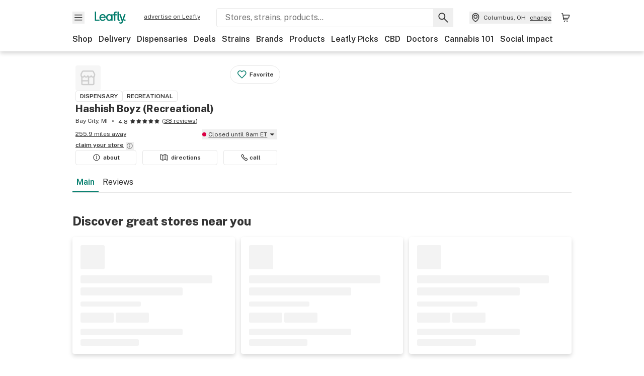

--- FILE ---
content_type: text/html; charset=utf-8
request_url: https://www.leafly.com/dispensary-info/hashish-boyz
body_size: 26358
content:
<!DOCTYPE html><html lang="en"><head><meta charSet="utf-8" data-next-head=""/><meta name="viewport" content="width=device-width, initial-scale=1" class="jsx-3234670467" data-next-head=""/><link rel="apple-touch-icon" sizes="180x180" href="https://public.leafly.com/favicon/apple-touch-icon.png" class="jsx-3234670467" data-next-head=""/><link rel="apple-touch-icon" sizes="167x167" href="https://public.leafly.com/favicon/favicon-167x167.png" class="jsx-3234670467" data-next-head=""/><link rel="icon" type="image/png" sizes="32x32" href="https://public.leafly.com/favicon/favicon-32x32.png" class="jsx-3234670467" data-next-head=""/><link rel="icon" type="image/png" sizes="16x16" href="https://public.leafly.com/favicon/favicon-16x16.png" class="jsx-3234670467" data-next-head=""/><link rel="icon" type="image/png" sizes="48x48" href="https://public.leafly.com/favicon/favicon-48x48.png" class="jsx-3234670467" data-next-head=""/><link rel="icon" type="image/png" sizes="192x192" href="https://public.leafly.com/favicon/favicon-192x192.png" class="jsx-3234670467" data-next-head=""/><link rel="mask-icon" href="https://public.leafly.com/favicon/safari-pinned-tab.svg" color="#034638" class="jsx-3234670467" data-next-head=""/><link rel="shortcut icon" href="https://public.leafly.com/favicon/favicon.ico" class="jsx-3234670467" data-next-head=""/><meta name="mobile-web-app-capable" content="yes" class="jsx-3234670467" data-next-head=""/><meta name="apple-mobile-web-app-title" content="Leafly" class="jsx-3234670467" data-next-head=""/><meta name="application-name" content="Leafly" class="jsx-3234670467" data-next-head=""/><meta name="theme-color" content="#034638" class="jsx-3234670467" data-next-head=""/><meta property="og:site_name" content="Leafly" class="jsx-3234670467" data-next-head=""/><meta name="twitter:card" content="summary" class="jsx-3234670467" data-next-head=""/><meta name="twitter:site" content="@Leafly" class="jsx-3234670467" data-next-head=""/><meta property="og:type" content="website" class="jsx-3234670467" data-next-head=""/><meta name="twitter:app:country" content="US" class="jsx-3234670467" data-next-head=""/><meta name="twitter:app:id:iphone" content="416456429" class="jsx-3234670467" data-next-head=""/><meta name="twitter:app:id:ipad" content="416456429" class="jsx-3234670467" data-next-head=""/><meta name="twitter:app:id:googleplay" content="leafly.android" class="jsx-3234670467" data-next-head=""/><meta name="x-country-code" content="US" class="jsx-3234670467" data-next-head=""/><title data-next-head="">Hashish Boyz (Recreational) | Dispensary Menu, Reviews &amp; Photos</title><link rel="canonical" href="https://www.leafly.com/dispensary-info/hashish-boyz" data-next-head=""/><meta name="description" content="Explore the Hashish Boyz (Recreational) menu on Leafly. Find out what cannabis and CBD products are available, read reviews, and find just what you’re looking for." data-next-head=""/><meta property="og:title" content="Hashish Boyz (Recreational) | Dispensary Menu, Reviews &amp; Photos" data-next-head=""/><meta property="og:description" content="Explore the Hashish Boyz (Recreational) menu on Leafly. Find out what cannabis and CBD products are available, read reviews, and find just what you’re looking for." data-next-head=""/><meta property="og:url" content="https://www.leafly.com/dispensary-info/hashish-boyz" data-next-head=""/><meta property="og:image" content="https://images.leafly.com/menu/4TjPqB4wTBeC3EoUjCeF_Hashish-Boyz-2021-05-27-15-11-39.png" data-next-head=""/><meta property="og:type" content="webpage" data-next-head=""/><link rel="preconnect" href="https://public.leafly.com"/><link rel="dns-prefetch" href="https://auth.split.io"/><link rel="dns-prefetch" href="https://cdn.split.io"/><link rel="dns-prefetch" href="https://consumer-api.leafly.com"/><link rel="dns-prefetch" href="https://directus-media.leafly.com"/><link rel="dns-prefetch" href="https://leafly-production.imgix.net"/><link rel="dns-prefetch" href="https://leafly-public.imgix.net"/><link rel="dns-prefetch" href="https://maps.googleapis.com"/><link rel="dns-prefetch" href="https://public.leafly.com"/><link rel="dns-prefetch" href="https://securepubads.g.doubleclick.net"/><link rel="dns-prefetch" href="https://www.google-analytics.com"/><link rel="dns-prefetch" href="https://www.googletagmanager.com"/><meta name="x-country-code" content="US"/><link rel="preload" href="https://public.leafly.com/web-web/_next/static/media/8bf7b2ceda89477b-s.p.woff2" as="font" type="font/woff2" crossorigin="anonymous" data-next-font="size-adjust"/><link rel="preload" href="https://public.leafly.com/web-web/_next/static/css/d3bcca2176adb405.css" as="style"/><link rel="preload" href="https://public.leafly.com/web-web/_next/static/css/6fa6d54b551ce5e0.css" as="style"/><script type="application/ld+json" data-next-head="">{"@context":"https://schema.org","@id":"https://www.leafly.com/dispensary-info/hashish-boyz","@type":"LocalBusiness","address":{"@type":"PostalAddress","addressCountry":"US","addressLocality":"Bay City","addressRegion":"MI","postalCode":"48706","streetAddress":"305 N Euclid Ave"},"aggregateRating":{"@type":"AggregateRating","ratingValue":4.8,"reviewCount":38},"amenityFeature":[{"@type":"LocationFeatureSpecification","name":"ATM","value":true},{"@type":"LocationFeatureSpecification","name":"Veteran discount","value":true},{"@type":"LocationFeatureSpecification","name":"ADA accessible","value":true},{"@type":"LocationFeatureSpecification","name":"Accepts debit cards","value":false}],"description":"☮️ Hashish Boyz ☮️\n\nWhether you&apos;re into the hippie crowd or the hipster crowd, hang with Hashish Boyz! Here to provide you with the latest cannabis haven hangout. We offer an incredible selection of exquisite extracts from Michigan&apos;s best. Our retro style &amp; friendly budtenders are here to cater to the cool crowd of Concentrates, Flower, Vapes, Edibles and Topicals! \n\nOur mission is to provide exclusive Medical + Recreational products and superior service for your medicating needs while educating the community thoroughly. We are hip to the hottest when it comes to cannabis products, glassware, merch, essential accessories and providing you an exceptional experience! We are here to give you what you want, with good vibes always. 💟 ","geo":{"@type":"GeoCoordinates","latitude":43.6042425,"longitude":-83.91549},"image":"https://images.leafly.com/menu/4TjPqB4wTBeC3EoUjCeF_Hashish-Boyz-2021-05-27-15-11-39.png","logo":"https://public.leafly.com/logo-info-tier.png","name":"Hashish Boyz (Recreational)","openingHoursSpecification":[{"@type":"OpeningHoursSpecification","closes":"21:00:00","dayOfWeek":"Monday","opens":"09:00:00"},{"@type":"OpeningHoursSpecification","closes":"21:00:00","dayOfWeek":"Tuesday","opens":"09:00:00"},{"@type":"OpeningHoursSpecification","closes":"21:00:00","dayOfWeek":"Wednesday","opens":"09:00:00"},{"@type":"OpeningHoursSpecification","closes":"21:00:00","dayOfWeek":"Thursday","opens":"09:00:00"},{"@type":"OpeningHoursSpecification","closes":"21:00:00","dayOfWeek":"Friday","opens":"09:00:00"},{"@type":"OpeningHoursSpecification","closes":"21:00:00","dayOfWeek":"Saturday","opens":"09:00:00"},{"@type":"OpeningHoursSpecification","closes":"21:00:00","dayOfWeek":"Sunday","opens":"09:00:00"}],"priceRange":"$$","telephone":"(989) 439-1972","url":"https://www.leafly.com/dispensary-info/hashish-boyz","reviews":[{"@type":"Review","author":{"@type":"Person","name":"m........8"},"datePublished":"2025-08-06T14:38:12.154Z","description":"I order a product and only after I paid they told me that I must pay double the price for insurance or I would not take the product nor my money back!","reviewRating":{"@type":"Rating","ratingValue":1}},{"@type":"Review","author":{"@type":"Person","name":"m........s"},"datePublished":"2023-09-06T05:01:06.609Z","description":"Have good flowers regional price","reviewRating":{"@type":"Rating","ratingValue":5}},{"@type":"Review","author":{"@type":"Person","name":"m........2"},"datePublished":"2023-02-02T03:58:11.686Z","description":"Bought a Cart from Flower Bowl. I get home open the bag and the cart was only filled halfway...","reviewRating":{"@type":"Rating","ratingValue":2.333333333333333}},{"@type":"Review","author":{"@type":"Person","name":"r........4"},"datePublished":"2022-06-10T17:57:29.507Z","description":"I love the place, the atmosphere, everything is great about this place, prices are great, the budtenders are very knowledgeable and always know what I&apos;m looking for, Vernon was awesome he hooked me up good, will definitely be going back to this dispensary,","reviewRating":{"@type":"Rating","ratingValue":5}}]}</script><link rel="stylesheet" href="https://public.leafly.com/web-web/_next/static/css/d3bcca2176adb405.css" data-n-g=""/><link rel="stylesheet" href="https://public.leafly.com/web-web/_next/static/css/6fa6d54b551ce5e0.css"/><noscript data-n-css=""></noscript><script defer="" noModule="" src="https://public.leafly.com/web-web/_next/static/chunks/polyfills-42372ed130431b0a.js"></script><script defer="" src="https://public.leafly.com/web-web/_next/static/chunks/82829-e01bc4a5f8c1f185.js"></script><script defer="" src="https://public.leafly.com/web-web/_next/static/chunks/11512.a27841988f40c9fa.js"></script><script defer="" src="https://public.leafly.com/web-web/_next/static/chunks/14544-6b2a6ddda69cbf04.js"></script><script defer="" src="https://public.leafly.com/web-web/_next/static/chunks/98391-e8391aca739f0987.js"></script><script defer="" src="https://public.leafly.com/web-web/_next/static/chunks/56844-39872b479634236c.js"></script><script src="https://public.leafly.com/web-web/_next/static/chunks/webpack-5125d88c6c0536cd.js" defer=""></script><script src="https://public.leafly.com/web-web/_next/static/chunks/framework-9cbbce03460a33cd.js" defer=""></script><script src="https://public.leafly.com/web-web/_next/static/chunks/main-e62612fa6d5d7a0e.js" defer=""></script><script src="https://public.leafly.com/web-web/_next/static/chunks/pages/_app-0024c667d615c42a.js" defer=""></script><script src="https://public.leafly.com/web-web/_next/static/chunks/58809-c034358de3ffd03c.js" defer=""></script><script src="https://public.leafly.com/web-web/_next/static/chunks/92948-1b69e23b4abae27f.js" defer=""></script><script src="https://public.leafly.com/web-web/_next/static/chunks/58300-5d1a5cae68b13671.js" defer=""></script><script src="https://public.leafly.com/web-web/_next/static/chunks/92882-8ccdb96119500dfc.js" defer=""></script><script src="https://public.leafly.com/web-web/_next/static/chunks/26628-963b0058cbfd0733.js" defer=""></script><script src="https://public.leafly.com/web-web/_next/static/chunks/21018-b1a42c252cb67a99.js" defer=""></script><script src="https://public.leafly.com/web-web/_next/static/chunks/42708-110ed688752fc531.js" defer=""></script><script src="https://public.leafly.com/web-web/_next/static/chunks/25288-2364270783260102.js" defer=""></script><script src="https://public.leafly.com/web-web/_next/static/chunks/88100-4a35639af43d84d2.js" defer=""></script><script src="https://public.leafly.com/web-web/_next/static/chunks/31928-5db40f36ff467b2f.js" defer=""></script><script src="https://public.leafly.com/web-web/_next/static/chunks/70957-c48d99c67d740b6c.js" defer=""></script><script src="https://public.leafly.com/web-web/_next/static/chunks/54180-24b862202b2481f8.js" defer=""></script><script src="https://public.leafly.com/web-web/_next/static/chunks/81692-233db2b330183da4.js" defer=""></script><script src="https://public.leafly.com/web-web/_next/static/chunks/20298-b2f22678494d2e74.js" defer=""></script><script src="https://public.leafly.com/web-web/_next/static/chunks/pages/dispensary-info/%5Bslug%5D-94f9ac7df81446fd.js" defer=""></script><script src="https://public.leafly.com/web-web/_next/static/c8c84baa2bb11637a599c646640086f2347a472e/_buildManifest.js" defer=""></script><script src="https://public.leafly.com/web-web/_next/static/c8c84baa2bb11637a599c646640086f2347a472e/_ssgManifest.js" defer=""></script><style id="__jsx-3856579990">:root{--app-banner-height:0px}@media(min-width:1025px){:root{--app-banner-height:0px}}</style><style id="__jsx-455919603">:root{--header-height:calc(56px + 36px)}@media(min-width:1025px){:root{--header-height:112px}}</style><style id="__jsx-3234670467">html{font-family:'Public Sans', 'Public Sans Fallback'}</style></head><body><noscript><iframe height="0" src="https://www.googletagmanager.com/ns.html?id=GTM-NN27SHZ" style="display:none;visibility:hidden" title="No content" width="0"></iframe></noscript><div id="__next"><div aria-hidden="false" id="modal-frame"><div class="p-lg pr-xxl text-xs text-white bg-default rounded z-[2147483647] shadow-low fixed md:w-[300px]
         bottom-[0.5rem]  right-[0.5rem]  left-[0.5rem]
         md:bottom-[1rem] md:right-[1rem] md:left-[auto] hidden"><div>We use cookies for certain features and to improve your experience. See our <a href="/info/privacy-policy#cookies">Cookie Policy</a> and<!-- --> <a href="/info/privacy-policy">Privacy Policy</a> to learn more</div><button aria-label="Close privacy and cookie policy notice" class="absolute m-sm right-0 text-white top-0"><svg xmlns="http://www.w3.org/2000/svg" viewBox="0 0 24 24" height="16" width="16"><path fill="currentColor" fill-rule="evenodd" d="m11.75 10.689 6.47-6.47a.749.749 0 1 1 1.06 1.06l-6.47 6.47 6.47 6.47a.749.749 0 1 1-1.06 1.06l-6.47-6.468-6.47 6.469a.749.749 0 1 1-1.06-1.06l6.469-6.47-6.47-6.47a.749.749 0 1 1 1.06-1.06l6.47 6.469z" clip-rule="evenodd"></path></svg></button></div><div class="jsx-455919603 transition-[padding-top] motion-reduce:transition-none pt-[calc(var(--app-banner-height,0px)+52px+36px)] lg:pt-[calc(var(--app-banner-height,0px)+106px)]"><div data-testid="header" id="header-container" class="jsx-455919603 z-header w-full bg-white top-0 fixed transition-transform motion-reduce:transition-none transform lg:transform-none translate-y-[-82px]"><div data-testid="header-banner" aria-hidden="true" class="jsx-3856579990 w-full lg:overflow-hidden lg:h-0"><div class="jsx-3856579990 bg-white flex justify-between items-center py-md px-4 border border-light-grey"><div class="jsx-3856579990 flex items-center"><button aria-label="Close app download banner" data-testid="dismiss-app-banner" class="jsx-3856579990 text-default"><svg xmlns="http://www.w3.org/2000/svg" viewBox="0 0 24 24" width="15.3" height="15.3"><path fill="currentColor" fill-rule="evenodd" d="m11.75 10.689 6.47-6.47a.749.749 0 1 1 1.06 1.06l-6.47 6.47 6.47 6.47a.749.749 0 1 1-1.06 1.06l-6.47-6.468-6.47 6.469a.749.749 0 1 1-1.06-1.06l6.469-6.47-6.47-6.47a.749.749 0 1 1 1.06-1.06l6.47 6.469z" clip-rule="evenodd"></path></svg></button><div style="height:56px" class="jsx-3856579990 flex items-center ml-4"><svg xmlns="http://www.w3.org/2000/svg" fill="none" viewBox="0 0 56 57" width="56" height="56"><rect width="56" height="56" y="0.086" fill="#017C6B" rx="12"></rect><path fill="#F6F6F6" fill-rule="evenodd" d="M12.361 33.122V31.49H7.937v-11.2h-1.71v12.833zm23.787-11.188h1.356v-1.63h-1.963c-1.32 0-2.175 1.02-2.175 2.295v1.344h-1.363v1.54h1.363v7.629h1.797l.008-7.628h2.239v-1.54h-2.24l-.007-.993c0-.778.358-1.017.985-1.017m1.988 9.118V20.303h1.696v10.142c0 .748.213 1.036.57 1.036h.777v1.63h-.908c-2.135 0-2.135-2.059-2.135-2.059m11.632-7.696-3.501 10.457c-.54 1.674-1.468 2.976-3.446 2.976-1.16 0-1.974-.625-2.234-.907l.782-1.373c.298.244.782.545 1.378.545.782 0 1.378-.677 1.657-1.504l.261-.79h-.587l-3.26-9.404h2.067l2.423 7.545h.028l2.44-7.546zm-.896 9.755c-.535 0-.916-.376-.916-.91 0-.538.374-.909.916-.909.535 0 .897.37.897.91 0 .533-.362.909-.897.909m-24.756-4.877c0 1.842 1.121 3.14 2.7 3.14 1.577 0 2.642-1.298 2.642-3.14 0-1.862-1.065-3.14-2.642-3.14-1.598 0-2.7 1.278-2.7 3.14m5.369-3.395.144-1.306h1.75v9.401h-1.75l-.17-1.35c-.487.841-1.446 1.538-2.948 1.538-2.433 0-4.334-1.955-4.334-4.888 0-2.953 1.958-4.89 4.43-4.89 1.291 0 2.38.51 2.878 1.495m-7.933 3.865h-7.269c.155 1.673 1.087 2.782 2.931 2.782.912 0 1.863-.45 2.27-1.372h1.923c-.486 1.974-2.384 3.008-4.212 3.008-2.99 0-4.834-1.955-4.834-4.926 0-2.858 2.019-4.851 4.679-4.851 2.42 0 4.51 1.442 4.523 4.754 0 .195 0 .386-.01.605m-1.872-1.448c-.04-1.241-.99-2.35-2.582-2.35-1.437 0-2.446.92-2.737 2.35z" clip-rule="evenodd"></path></svg><div class="jsx-3856579990 flex flex-col ml-3"><p class="jsx-3856579990 text-sm font-bold mb-0 text-default">Leafly</p><div aria-label="Rating: 4.8 out fo 5 stars" role="img" class="jsx-3856579990 leading-[0]"><div class="jsx-3856579990 inline-block"><svg xmlns="http://www.w3.org/2000/svg" viewBox="0 0 24 24" height="12" width="12" class="fill-[#1274b8]"><path fill-rule="evenodd" d="m8.371 8.073 2.192-4.348a1.333 1.333 0 0 1 2.372 0l2.196 4.35 4.158.412a1.324 1.324 0 0 1 .821 2.258l-3.457 3.426 1.282 4.66a1.327 1.327 0 0 1-1.876 1.53l-4.31-2.135-4.3 2.13a1.33 1.33 0 0 1-1.434-.156 1.33 1.33 0 0 1-.446-1.372l1.283-4.659-3.46-3.427a1.321 1.321 0 0 1 .809-2.256z" clip-rule="evenodd"></path></svg></div><div class="jsx-3856579990 inline-block"><svg xmlns="http://www.w3.org/2000/svg" viewBox="0 0 24 24" height="12" width="12" class="fill-[#1274b8]"><path fill-rule="evenodd" d="m8.371 8.073 2.192-4.348a1.333 1.333 0 0 1 2.372 0l2.196 4.35 4.158.412a1.324 1.324 0 0 1 .821 2.258l-3.457 3.426 1.282 4.66a1.327 1.327 0 0 1-1.876 1.53l-4.31-2.135-4.3 2.13a1.33 1.33 0 0 1-1.434-.156 1.33 1.33 0 0 1-.446-1.372l1.283-4.659-3.46-3.427a1.321 1.321 0 0 1 .809-2.256z" clip-rule="evenodd"></path></svg></div><div class="jsx-3856579990 inline-block"><svg xmlns="http://www.w3.org/2000/svg" viewBox="0 0 24 24" height="12" width="12" class="fill-[#1274b8]"><path fill-rule="evenodd" d="m8.371 8.073 2.192-4.348a1.333 1.333 0 0 1 2.372 0l2.196 4.35 4.158.412a1.324 1.324 0 0 1 .821 2.258l-3.457 3.426 1.282 4.66a1.327 1.327 0 0 1-1.876 1.53l-4.31-2.135-4.3 2.13a1.33 1.33 0 0 1-1.434-.156 1.33 1.33 0 0 1-.446-1.372l1.283-4.659-3.46-3.427a1.321 1.321 0 0 1 .809-2.256z" clip-rule="evenodd"></path></svg></div><div class="jsx-3856579990 inline-block"><svg xmlns="http://www.w3.org/2000/svg" viewBox="0 0 24 24" height="12" width="12" class="fill-[#1274b8]"><path fill-rule="evenodd" d="m8.371 8.073 2.192-4.348a1.333 1.333 0 0 1 2.372 0l2.196 4.35 4.158.412a1.324 1.324 0 0 1 .821 2.258l-3.457 3.426 1.282 4.66a1.327 1.327 0 0 1-1.876 1.53l-4.31-2.135-4.3 2.13a1.33 1.33 0 0 1-1.434-.156 1.33 1.33 0 0 1-.446-1.372l1.283-4.659-3.46-3.427a1.321 1.321 0 0 1 .809-2.256z" clip-rule="evenodd"></path></svg></div><div class="jsx-3856579990 inline-block"><svg xmlns="http://www.w3.org/2000/svg" viewBox="0 0 24 24" height="12" width="12" class="fill-[#1274b8]"><path fill-rule="evenodd" d="m8.371 8.073 2.192-4.348a1.333 1.333 0 0 1 2.372 0l2.196 4.35 4.158.412a1.324 1.324 0 0 1 .821 2.258l-3.457 3.426 1.282 4.66a1.327 1.327 0 0 1-1.876 1.53l-4.31-2.135-4.3 2.13a1.33 1.33 0 0 1-1.434-.156 1.33 1.33 0 0 1-.446-1.372l1.283-4.659-3.46-3.427a1.321 1.321 0 0 1 .809-2.256z" clip-rule="evenodd"></path></svg></div></div><p class="jsx-3856579990 text-xs mb-0 text-default">Shop legal, local weed.</p></div></div></div><a href="https://onelink.to/leaflysmartbanner" target="_blank" rel="noreferrer" class="jsx-3856579990 text-sm font-bold text-[#1274b8]">Open</a></div></div><header class="jsx-455919603 shadow-low relative"><div class="jsx-455919603 container pt-lg"><div class="jsx-455919603 flex flex-wrap justify-between items-center"><div class="jsx-455919603 flex"><div class="flex flex-shrink-0 relative mr-lg header__menu"><button data-testid="Menu" aria-label="Open site navigation"><svg xmlns="http://www.w3.org/2000/svg" viewBox="0 0 24 24" height="24" width="24"><path fill-rule="evenodd" d="M4.75 17.5h14a.75.75 0 0 0 0-1.5h-14a.75.75 0 0 0 0 1.5m0-5h14a.75.75 0 0 0 0-1.5h-14a.75.75 0 0 0 0 1.5m0-5h14a.75.75 0 0 0 0-1.5h-14a.75.75 0 0 0 0 1.5" clip-rule="evenodd"></path></svg><div class="jsx-455919603 absolute top-[1px] right-[1px]"></div></button></div><a data-testid="logo" aria-label="Leafly" class="text-green flex-shrink-0 header__logo" href="/"><svg xmlns="http://www.w3.org/2000/svg" viewBox="0 0 288.15 112.94" width="70" height="24"><path d="M281.28 87.61c-4.1 0-7-3-7-7.28s2.87-7.28 7-7.28 6.87 3 6.87 7.28-2.77 7.28-6.87 7.28M154.64 24.56l-.94 8.59c-3.24-6.47-10.31-9.82-18.71-9.82-16.07 0-28.81 12.73-28.81 32.14s12.36 32.14 28.19 32.14c9.77 0 16-4.58 19.16-10.11l1.11 8.88H166V24.56zM136 76.12c-10.5 0-18-8.64-18-20.9s7.34-20.9 18-20.9 17.58 8.51 17.58 20.9-7.13 20.9-17.58 20.9M212.15 0v72.54s0 13.89 15.53 13.89h6.6v-11h-5.65c-2.59 0-4.14-2-4.14-7V0z" class="logo_svg__cls-1"></path><path d="m288.15 24.56-23.27 68.8c-3.58 11-9.75 19.58-22.89 19.58a21.3 21.3 0 0 1-14.85-6l5.2-9a14.8 14.8 0 0 0 9.16 3.59c5.19 0 9.15-4.46 11-9.9l1.73-5.2h-3.9l-21.65-61.87h13.73l16.1 49.65h.19l16.21-49.65zM44 75.43v11H0V0h12.36v75.43zm58-16.84H55.63c1 11 6.93 18.31 18.68 18.31 5.82 0 11.88-3 14.48-9H101c-3.09 13-15.19 19.79-26.84 19.79-19 0-30.81-12.86-30.81-32.41 0-18.81 12.87-31.92 29.82-31.92 15.42 0 28.75 9.49 28.83 31.28zm-12-9.53c-.22-8.16-6.28-15.46-16.43-15.46-9.16 0-15.59 6.06-17.44 15.46zM198.67 11H208V0h-13.5c-9.07 0-15 6.89-15 15.49v9.07h-9.37V35h9.37v51.43h12.4L192 35h15.4V24.56H192v-6.69c-.1-5.25 2.36-6.87 6.67-6.87" class="logo_svg__cls-1"></path></svg></a><a href="https://success.leafly.com/biz?utm_source=site_header&amp;utm_medium=header&amp;utm_campaign=sell_on_leafly&amp;utm_content=SOL" class="hidden lg:block flex-shrink-0 text-xs mx-xxl underline">advertise on Leafly</a></div><div class="jsx-455919603 hidden lg:block flex-1"><div id="global-search" class="flex-grow basis-full h-[50px] md:h-auto lg:basis-[initial] lg:relative lg:mr-xxl order-[20] lg:order-[0] overflow-hidden md:overflow-visible" data-testid="global-search-container"><form id="global-search__form" class="w-full mt-md lg:mt-none transition-transform motion-reduce:transition-none" role="search" action="/search" method="get"><div class="relative bg-white form__field"><input class="pr-[74px] text-sm border rounded bg-leafly-white border-light-grey py-xs lg:bg-white focus:bg-leafly-white" placeholder="Stores, strains, products..." type="search" autoComplete="off" aria-label="Search Leafly" data-testid="global-search-input" required="" name="q"/><div class="absolute top-0 right-0 flex h-full text-default"><button id="global-search__clear" class="hidden px-sm" type="button" aria-label="Clear search"><svg xmlns="http://www.w3.org/2000/svg" viewBox="0 0 24 24" class="flex-shrink-0 block search__icon" height="18" width="18"><path fill="currentColor" fill-rule="evenodd" d="m11.75 10.689 6.47-6.47a.749.749 0 1 1 1.06 1.06l-6.47 6.47 6.47 6.47a.749.749 0 1 1-1.06 1.06l-6.47-6.468-6.47 6.469a.749.749 0 1 1-1.06-1.06l6.469-6.47-6.47-6.47a.749.749 0 1 1 1.06-1.06l6.47 6.469z" clip-rule="evenodd"></path></svg></button><button id="global-search__submit" class="px-sm" type="submit" aria-label="Search Leafly"><svg xmlns="http://www.w3.org/2000/svg" viewBox="0 0 32 32" class="flex-shrink-0 block search__icon" height="24" width="24"><path d="m28.416 26.784-8.768-8.768a9.13 9.13 0 0 0 1.92-5.6c0-5.056-4.128-9.184-9.184-9.184-5.088 0-9.216 4.128-9.216 9.184S7.296 21.6 12.352 21.6c2.016 0 4-.672 5.6-1.92l8.768 8.8a1.16 1.16 0 0 0 1.664 0c.224-.224.352-.512.352-.832a1.05 1.05 0 0 0-.32-.864m-16.064-7.552c-3.744 0-6.816-3.072-6.816-6.816S8.608 5.6 12.352 5.6s6.816 3.072 6.816 6.816-3.04 6.816-6.816 6.816"></path></svg></button></div></div></form></div></div><div class="jsx-455919603 flex items-center justify-center"><div data-testid="global-slim-search-container" class="lg:hidden"><button class="flex items-center justify-center mr-xl" aria-label="Search Leafly" type="button"><svg xmlns="http://www.w3.org/2000/svg" viewBox="0 0 32 32" class="flex-shrink-0 block search__icon" height="24" width="24"><path d="m28.416 26.784-8.768-8.768a9.13 9.13 0 0 0 1.92-5.6c0-5.056-4.128-9.184-9.184-9.184-5.088 0-9.216 4.128-9.216 9.184S7.296 21.6 12.352 21.6c2.016 0 4-.672 5.6-1.92l8.768 8.8a1.16 1.16 0 0 0 1.664 0c.224-.224.352-.512.352-.832a1.05 1.05 0 0 0-.32-.864m-16.064-7.552c-3.744 0-6.816-3.072-6.816-6.816S8.608 5.6 12.352 5.6s6.816 3.072 6.816 6.816-3.04 6.816-6.816 6.816"></path></svg></button></div><button data-testid="location_indicator" class="flex items-center text-xs header__location" aria-label="Change location. "><svg xmlns="http://www.w3.org/2000/svg" viewBox="0 0 24 24" width="24" height="24" id="location-icon"><path fill-rule="evenodd" d="M12.179 14.143a3.964 3.964 0 1 0-3.965-3.964 3.964 3.964 0 0 0 3.965 3.964m0-1.5a2.465 2.465 0 1 1 0-4.93 2.465 2.465 0 0 1 0 4.93" clip-rule="evenodd"></path><path fill-rule="evenodd" d="M19.358 10.179a7.179 7.179 0 1 0-14.358 0c0 6.016 5.248 9.413 6.541 10.152.395.225.88.225 1.275 0 1.293-.738 6.542-4.134 6.542-10.152m-7.179 8.787c1.29-.756 5.679-3.671 5.679-8.787a5.68 5.68 0 0 0-11.358 0c0 5.115 4.389 8.031 5.679 8.787" clip-rule="evenodd"></path></svg><div class="hidden lg:flex items-center ml-xs overflow-hidden transition-[width,opacity] max-w-[34vw]"><div class="font-bold lg:font-normal text-green lg:text-default underline lg:no-underline truncate">Columbus, OH</div><div class="hidden lg:block underline ml-sm">change</div></div></button><nav class="flex-shrink-0 relative ml-lg" aria-label="Cart"><a data-testid="cart-icon-link" href="/bag" class="flex items-center relative" aria-label="Shopping bag. 0 items in cart"><svg xmlns="http://www.w3.org/2000/svg" width="24" height="24" fill="none"><path d="M5.442 4.5a.305.305 0 0 1 .301.254l1.855 10.902a1.806 1.806 0 0 0 1.78 1.503h6.978a.75.75 0 0 0 0-1.5H9.378a.305.305 0 0 1-.301-.254L7.222 4.502A1.806 1.806 0 0 0 5.442 3H4.75a.75.75 0 0 0 0 1.5zM9.762 18.473a1.014 1.014 0 1 1 0 2.027 1.014 1.014 0 0 1 0-2.027M15.168 18.473a1.014 1.014 0 1 1 0 2.027 1.014 1.014 0 0 1 0-2.027" clip-rule="evenodd"></path><path d="M18.71 7.66H6.872a.75.75 0 0 1 0-1.5h12.122a1.278 1.278 0 0 1 1.24 1.587l-1.02 4.08a2.86 2.86 0 0 1-2.774 2.166H7.948a.75.75 0 0 1 0-1.5h8.49a1.36 1.36 0 0 0 1.32-1.03z" clip-rule="evenodd"></path></svg><div class="absolute flex items-center justify-center leading-none opacity-100 pointer-events-none rounded-full text-white text-xs bg-green" style="min-height:20px;min-width:20px;opacity:0;right:-12px;top:-8px;transition:opacity 250ms linear"></div></a></nav></div></div><nav class="flex overflow-x-auto whitespace-nowrap" id="global-header-nav-links" data-testid="global-header-nav-links" aria-label="Popular pages"><a class="mr-md py-md font-bold whitespace-nowrap hover:underline" data-testid="shop" href="/shop">Shop</a><a class="mr-md py-md font-bold whitespace-nowrap hover:underline" data-testid="delivery" href="/delivery">Delivery</a><a class="mr-md py-md font-bold whitespace-nowrap hover:underline" data-testid="dispensaries" href="/dispensaries">Dispensaries</a><a class="mr-md py-md font-bold whitespace-nowrap hover:underline" data-testid="deals" href="/deals">Deals</a><a class="mr-md py-md font-bold whitespace-nowrap hover:underline" data-testid="strains" href="/strains/lists">Strains</a><a class="mr-md py-md font-bold whitespace-nowrap hover:underline" data-testid="brands" href="/brands">Brands</a><a class="mr-md py-md font-bold whitespace-nowrap hover:underline" data-testid="products" href="/products">Products</a><a class="mr-md py-md font-bold whitespace-nowrap hover:underline" data-testid="leafly-picks" href="/news/tags/leafly-picks">Leafly Picks</a><a class="mr-md py-md font-bold whitespace-nowrap hover:underline" data-testid="cbd" href="/cbd-stores">CBD</a><a class="mr-md py-md font-bold whitespace-nowrap hover:underline" data-testid="doctors" href="/medical-marijuana-doctors">Doctors</a><a class="mr-md py-md font-bold whitespace-nowrap hover:underline" data-testid="cannabis-101" href="/news/cannabis-101">Cannabis 101</a><a class="mr-md py-md font-bold whitespace-nowrap hover:underline" data-testid="social-impact" href="/social-impact">Social impact</a></nav></div></header></div><div data-focus-guard="true" tabindex="-1" style="width:1px;height:0px;padding:0;overflow:hidden;position:fixed;top:1px;left:1px"></div><div data-focus-lock-disabled="disabled"><div class="bg-white inset-y-0 left-0 fixed transition-transform motion-reduce:transition-none overflow-auto z-modal translate-x-[-100%]" style="width:320px"></div></div><div data-focus-guard="true" tabindex="-1" style="width:1px;height:0px;padding:0;overflow:hidden;position:fixed;top:1px;left:1px"></div><div data-focus-guard="true" tabindex="-1" style="width:1px;height:0px;padding:0;overflow:hidden;position:fixed;top:1px;left:1px"></div><div data-focus-lock-disabled="disabled"><div class="bg-white inset-y-0 left-0 fixed transition-transform motion-reduce:transition-none overflow-auto z-modal translate-x-[-100%]" style="width:320px"><nav aria-label="Site" class="p-xl"><div class="flex items-center justify-between pb-5"><span class="text-green"><svg xmlns="http://www.w3.org/2000/svg" viewBox="0 0 288.15 112.94" width="55" height="24"><path d="M281.28 87.61c-4.1 0-7-3-7-7.28s2.87-7.28 7-7.28 6.87 3 6.87 7.28-2.77 7.28-6.87 7.28M154.64 24.56l-.94 8.59c-3.24-6.47-10.31-9.82-18.71-9.82-16.07 0-28.81 12.73-28.81 32.14s12.36 32.14 28.19 32.14c9.77 0 16-4.58 19.16-10.11l1.11 8.88H166V24.56zM136 76.12c-10.5 0-18-8.64-18-20.9s7.34-20.9 18-20.9 17.58 8.51 17.58 20.9-7.13 20.9-17.58 20.9M212.15 0v72.54s0 13.89 15.53 13.89h6.6v-11h-5.65c-2.59 0-4.14-2-4.14-7V0z" class="logo_svg__cls-1"></path><path d="m288.15 24.56-23.27 68.8c-3.58 11-9.75 19.58-22.89 19.58a21.3 21.3 0 0 1-14.85-6l5.2-9a14.8 14.8 0 0 0 9.16 3.59c5.19 0 9.15-4.46 11-9.9l1.73-5.2h-3.9l-21.65-61.87h13.73l16.1 49.65h.19l16.21-49.65zM44 75.43v11H0V0h12.36v75.43zm58-16.84H55.63c1 11 6.93 18.31 18.68 18.31 5.82 0 11.88-3 14.48-9H101c-3.09 13-15.19 19.79-26.84 19.79-19 0-30.81-12.86-30.81-32.41 0-18.81 12.87-31.92 29.82-31.92 15.42 0 28.75 9.49 28.83 31.28zm-12-9.53c-.22-8.16-6.28-15.46-16.43-15.46-9.16 0-15.59 6.06-17.44 15.46zM198.67 11H208V0h-13.5c-9.07 0-15 6.89-15 15.49v9.07h-9.37V35h9.37v51.43h12.4L192 35h15.4V24.56H192v-6.69c-.1-5.25 2.36-6.87 6.67-6.87" class="logo_svg__cls-1"></path></svg></span><button aria-label="Close navigation" class="nav__close text-default" type="button"><svg xmlns="http://www.w3.org/2000/svg" viewBox="0 0 24 24" height="20" width="20"><path fill="currentColor" fill-rule="evenodd" d="m11.75 10.689 6.47-6.47a.749.749 0 1 1 1.06 1.06l-6.47 6.47 6.47 6.47a.749.749 0 1 1-1.06 1.06l-6.47-6.468-6.47 6.469a.749.749 0 1 1-1.06-1.06l6.469-6.47-6.47-6.47a.749.749 0 1 1 1.06-1.06l6.47 6.469z" clip-rule="evenodd"></path></svg></button></div><div class="flex flex-col gap-lg divide-y divide-light-grey"><ul class="flex flex-col gap-xl"><li><a data-testid="navigation-item" class="" href="https://sso.leafly.com/sign-in?rd=https%3A%2F%2Fwww.leafly.com%2Fdispensary-info%2Fhashish-boyz">Sign in</a></li><li><a data-testid="navigation-item" class="" href="https://sso.leafly.com/sign-up?rd=https%3A%2F%2Fwww.leafly.com%2Fdispensary-info%2Fhashish-boyz">Create account</a></li></ul><ul aria-label="Strains navigation" class="flex flex-col gap-lg pt-xl"><li><a data-testid="navigation-item" class="" href="/strains/lists">Strains</a></li></ul><ul aria-label="Shopping-related navigation" class="flex flex-col gap-lg pt-xl"><li class="text-xs font-extrabold uppercase text-default">Shop</li><li><a data-testid="navigation-item" class="" href="/shop?location=columbus-oh-us">Shop</a></li><li><a data-testid="navigation-item" class="" href="/delivery">Delivery</a></li><li><a data-testid="navigation-item" class="" href="/deals">Deals</a></li><li><a data-testid="navigation-item" class="font-bold" href="/dispensaries">Dispensaries</a></li><li><a data-testid="navigation-item" class="" href="/cbd-stores">CBD Stores</a></li><li><a data-testid="navigation-item" class="" href="/brands">Brands</a></li><li><a data-testid="navigation-item" class="" href="/products">Products</a></li><li><a data-testid="navigation-item" class="" href="/news/tags/leafly-picks">Leafly Picks</a></li></ul><ul aria-label="Learn-related navigation" class="flex flex-col gap-lg pt-xl"><li class="text-xs font-extrabold uppercase text-default">Learn</li><li><a data-testid="navigation-item" class="" href="/news/cannabis-101">Cannabis 101</a></li><li><a data-testid="navigation-item" class="" href="/news">News</a></li><li><a data-testid="navigation-item" class="" href="/learn">Leafly Learn</a></li><li><a data-testid="navigation-item" class="" href="/learn/beginners-guide-to-cannabis">Science of cannabis</a></li></ul><ul aria-label="Strains navigation" class="flex flex-col gap-lg pt-xl"><li><a data-testid="navigation-item" class="" href="/medical-marijuana-doctors">Doctors</a></li><li><a data-testid="navigation-item" class="" href="/social-impact">Social impact</a></li><li><a data-testid="navigation-item" class="" href="https://success.leafly.com/labs">Lab partners</a></li></ul><ul class="flex flex-col gap-xl pt-xl"><li><a data-testid="navigation-item" class="" href="https://onelink.to/leaflysidebar"><span class="flex flex-row"><svg xmlns="http://www.w3.org/2000/svg" viewBox="0 0 24 24" class="mr-xs" width="24"><g clip-path="url(#phone_mobile_svg__a)"><path d="M17.25 0H6.75a2.5 2.5 0 0 0-2.5 2.5v19a2.5 2.5 0 0 0 2.5 2.5h10.5a2.5 2.5 0 0 0 2.5-2.5v-19a2.5 2.5 0 0 0-2.5-2.5m.5 17.5a1.5 1.5 0 0 1-1.5 1.5h-8.5a1.5 1.5 0 0 1-1.5-1.5v-14A1.5 1.5 0 0 1 7.75 2h8.5a1.5 1.5 0 0 1 1.5 1.5z"></path></g><defs><clipPath id="phone_mobile_svg__a"><path fill="transparent" d="M0 0h24v24H0z"></path></clipPath></defs></svg> Download the Leafly App</span></a></li></ul><ul class="flex flex-col gap-xl pt-xl"><li><a data-testid="navigation-item" class="" href="https://success.leafly.com?utm_source=hamburger_menu&amp;utm_medium=navigation&amp;utm_campaign=sell_on_leafly&amp;utm_content=SOL">Advertise on Leafly</a></li><li aria-labelledby="nav__accordion--Country" aria-label="Change Country navigation" class="flex flex-col gap-xl"><button aria-label="Click to expand Country" class="flex flex-1 font-medium justify-between" id="nav__accordion--Country" aria-expanded="false" aria-controls="nav__Country">Country<svg xmlns="http://www.w3.org/2000/svg" aria-label="Chevron arrow pointing down" viewBox="0 0 24 24" class="transform" height="24" width="24"><path fill-rule="evenodd" d="m11.75 13.689 4.47-4.47a.749.749 0 1 1 1.06 1.06l-4.678 4.68a1.204 1.204 0 0 1-1.704 0l-4.678-4.68a.75.75 0 1 1 1.06-1.06z" clip-rule="evenodd"></path></svg></button><ul aria-labelledby="nav__accordion--Country" class="flex flex-col gap-xl py-lg bg-[#f9f9f9] hidden" id="nav__Country"><li><a data-testid="navigation-item" class="flex justify-between" href="https://www.leafly.com">Leafly.com<img data-src="https://leafly-public.imgix.net/cephalopod/images/flag-usa.png" alt="USA flag" class="lazyload rounded-full"/></a></li><li><a data-testid="navigation-item" class="flex justify-between" href="https://www.leafly.ca">Leafly.ca<img data-src="https://leafly-public.imgix.net/cephalopod/images/flag-canada.png" alt="Canadian flag" class="lazyload rounded-full"/></a></li></ul></li><li><a data-testid="navigation-item" class="" href="https://help.leafly.com">Help</a></li></ul></div></nav></div></div><div data-focus-guard="true" tabindex="-1" style="width:1px;height:0px;padding:0;overflow:hidden;position:fixed;top:1px;left:1px"></div></div><main><div class="flex flex-col gap-xl"><div><div></div><div class="container"><div class="justify-between lg:flex pt-xl"><div class="col lg:col-5 flex flex-col gap-lg relative mb-lg"><button aria-label="Favorite Hashish Boyz (Recreational)" aria-pressed="false" class="p-1.5 bg-white border border-light-grey flex items-center rounded-full min-w-fit py-1.5 px-md absolute top-0 right-0" title="Favorite Hashish Boyz (Recreational)" data-testid="follow-button"><svg xmlns="http://www.w3.org/2000/svg" aria-label="heart" viewBox="0 0 24 24" class="stroke-green transition-text stroke-[1.65] duration-200 text-white" height="22" width="22"><path fill-rule="evenodd" d="m11.75 5.984.584-.583a4.783 4.783 0 0 1 7.661 1.243 4.78 4.78 0 0 1-.885 5.51l-6.818 7.114a.753.753 0 0 1-1.083 0l-6.807-7.1A4.783 4.783 0 1 1 11.167 5.4z" clip-rule="evenodd"></path></svg><span class="text-xs font-bold ml-xs">Favorite</span></button><div class="h-[50px] w-[50px] flex items-center justify-center bg-leafly-white rounded p-sm"><svg xmlns="http://www.w3.org/2000/svg" fill="none" viewBox="0 0 12 12" class="opacity-20" data-testid="dispensary-header__logo-icon" width="30" height="30"><g fill="#333" fill-rule="evenodd" clip-rule="evenodd"><path d="M.592 5.016v5.558a1.093 1.093 0 0 0 1.093 1.093H9.98a1.09 1.09 0 0 0 1.092-1.093V5.016a.5.5 0 0 0-1 0v5.558q0 .039-.027.066a.1.1 0 0 1-.065.027H1.685a.09.09 0 0 1-.093-.093V5.016a.5.5 0 0 0-1 0"></path><path d="m3.167 5.165.036.038a1.833 1.833 0 0 0 2.63-.038l.037.038a1.833 1.833 0 0 0 2.593 0l.036-.038.038.038a1.833 1.833 0 0 0 3.13-1.296V2.86q0-.122-.058-.23L10.605.704q0-.004-.003-.007A1.32 1.32 0 0 0 9.427 0h-7.19a1.33 1.33 0 0 0-1.173.697L.057 2.63a.5.5 0 0 0-.057.23v1.048a1.834 1.834 0 0 0 3.167 1.258zM9.72 1.171l.945 1.811v.925a.833.833 0 0 1-1.422.59.84.84 0 0 1-.245-.59H8a.833.833 0 1 1-1.666 0h-1a.836.836 0 0 1-.833.834.834.834 0 0 1-.833-.834h-1a.836.836 0 0 1-.834.834A.835.835 0 0 1 1 3.907v-.925l.945-1.81A.33.33 0 0 1 2.235 1h7.196a.33.33 0 0 1 .288.167z"></path><path d="M5.926 5.016v6.15a.5.5 0 0 0 1 0v-6.15a.5.5 0 0 0-1 0"></path><path d="M1.092 8.704h5.333a.5.5 0 0 0 0-1H1.092a.5.5 0 0 0 0 1"></path></g></svg></div><div class="flex items-start flex-col gap-xs"><div class="flex gap-sm flex-wrap"><div class="text-xs font-bold border border-light-grey rounded px-sm">DISPENSARY</div><div class="text-xs font-bold border border-light-grey rounded px-sm">RECREATIONAL</div></div><h1 class="heading--m">Hashish Boyz (Recreational)</h1><div class="flex"><div class="text-xs">Bay City, MI</div><span class="mx-sm after:content-[&#x27;•&#x27;]"></span><a href="/dispensary-info/hashish-boyz#reviews-overview"><div class="text-xs" role="img" aria-label="Rating: 4.8 out of 5 stars based on 38 reviews"><span class="flex items-center" aria-hidden="true"><span class="pr-xs">4.8</span><span class="star-rating star-rating--dark" style="--star-percentage:100%;--star-width:12px"></span><span class="pl-xs pb-[3px]">(<span class="underline">38<!-- --> reviews</span>)</span></span></div></a></div><div class="flex w-full justify-between items-center"><a class="underline text-xs" href="https://www.google.com/maps/dir/?api=1&amp;destination=305+N+Euclid+Ave,+Bay+City,+MI" rel="noopener noreferrer" target="_blank">255.9 miles away</a><div><button aria-label="view dispensary hours"><div class="flex-shrink-0 text-default underline flex flex-row items-baseline text-xs"><div class="rounded-full h-[8px] w-[8px] items-center mr-xs border-4 border-error"></div><div class="flex"><span data-testid="formatted-message">Closed until  9am ET</span><svg xmlns="http://www.w3.org/2000/svg" aria-label="Arrow pointing down" viewBox="0 0 24 24" class="transform" height="20" width="20"><path fill-rule="evenodd" d="M7.334 10a.334.334 0 0 0-.227.578l4.438 3.911a.667.667 0 0 0 .91 0l4.438-3.911a.334.334 0 0 0-.227-.578z" clip-rule="evenodd"></path></svg></div></div></button></div></div><div class="font-bold text-xs flex items-center space-x-1" data-testid="claim-dispensary"><a class="underline" href="https://success.leafly.com/claim-your-store">claim your <!-- -->store</a><div class="mt-xs relative ml-4 flex items-center"><button id="show-leafly-list-tooltip" aria-label="Show more information" data-testid="tooltip-button"><svg xmlns="http://www.w3.org/2000/svg" aria-label="info" viewBox="0 0 24 24" height="16" width="16" class="text-grey"><path fill-rule="evenodd" d="M11.75 20.5a8.75 8.75 0 1 0 0-17.5 8.75 8.75 0 0 0 0 17.5m0-1.5a7.25 7.25 0 1 1 0-14.5 7.25 7.25 0 0 1 0 14.5" clip-rule="evenodd"></path><path fill-rule="evenodd" d="M12.5 15.75v-4a.75.75 0 0 0-1.5 0v4a.75.75 0 0 0 1.5 0m-.735-8.67a1.25 1.25 0 1 1-.035.001h.035z" clip-rule="evenodd"></path></svg></button><div data-testid="tooltip" class="absolute bg-white font-normal z-20 ml-xxl top-0 left-0 left-[-100px] md:left-[0px] top-[24px] w-[288px] shadow text-sm hidden"><div class="flex justify-end pr-sm pt-sm"><button aria-label="Hide this information box" data-testid="tooltip-close-button"><svg xmlns="http://www.w3.org/2000/svg" viewBox="0 0 24 24" height="20" width="20"><path fill="currentColor" fill-rule="evenodd" d="m11.75 10.689 6.47-6.47a.749.749 0 1 1 1.06 1.06l-6.47 6.47 6.47 6.47a.749.749 0 1 1-1.06 1.06l-6.47-6.468-6.47 6.469a.749.749 0 1 1-1.06-1.06l6.469-6.47-6.47-6.47a.749.749 0 1 1 1.06-1.06l6.47 6.469z" clip-rule="evenodd"></path></svg></button></div><div class="pb-lg pl-lg pr-lg text-sm">This profile either has not been claimed by the business owner or is not currently active on Leafly. All contents and information (including business hours, operating status, and licensing information) are provided for informational purposes only and are not guaranteed to be up-to-date or complete.<!-- --> <a class="underline" href="https://success.leafly.com/claim-your-store">Claim your <!-- -->store<!-- -->.</a></div></div></div></div></div><div class="flex w-full justify-between" data-testid="dispensary-header-actions"><a class="flex flex-grow items-center justify-center border border-light-grey rounded font-bold text-xs px-lg py-xs cursor-pointer" data-testid="about"><svg xmlns="http://www.w3.org/2000/svg" aria-label="info" viewBox="0 0 24 24" height="18" width="18" class="mr-xs"><path fill-rule="evenodd" d="M11.75 20.5a8.75 8.75 0 1 0 0-17.5 8.75 8.75 0 0 0 0 17.5m0-1.5a7.25 7.25 0 1 1 0-14.5 7.25 7.25 0 0 1 0 14.5" clip-rule="evenodd"></path><path fill-rule="evenodd" d="M12.5 15.75v-4a.75.75 0 0 0-1.5 0v4a.75.75 0 0 0 1.5 0m-.735-8.67a1.25 1.25 0 1 1-.035.001h.035z" clip-rule="evenodd"></path></svg>about</a><a class="flex flex-grow items-center justify-center border border-light-grey rounded font-bold text-xs px-lg py-xs cursor-pointer ml-md" data-testid="get-directions" href="https://www.google.com/maps/dir/?api=1&amp;destination=305+N+Euclid+Ave,+Bay+City,+MI" target="_blank" rel="noreferrer"><svg xmlns="http://www.w3.org/2000/svg" viewBox="0 0 24 24" height="20" width="20" class="mr-xs"><path fill-rule="evenodd" d="M9.092 5.969a.3.3 0 0 0 .109-.022l4.541-1.817a1.82 1.82 0 0 1 1.349 0l4.267 1.707c.69.275 1.142.944 1.142 1.687v10.214a1.282 1.282 0 0 1-1.76 1.198l-4.206-1.68a.3.3 0 0 0-.112-.023h-.011a.3.3 0 0 0-.112.023l-4.541 1.817a1.82 1.82 0 0 1-1.349 0l-4.267-1.707A1.82 1.82 0 0 1 3 15.679V5.462a1.282 1.282 0 0 1 1.76-1.198l4.206 1.683a.3.3 0 0 0 .109.022zm-.759 1.34L4.5 5.776v9.903c0 .13.079.246.199.294l3.634 1.454zm1.5 0v10.118l3.834-1.534V5.776zm5.334-1.533v10.117L19 17.423v-9.9a.32.32 0 0 0-.199-.294z" clip-rule="evenodd"></path></svg>directions</a><a class="flex flex-grow items-center justify-center border border-light-grey rounded font-bold text-xs px-lg py-xs cursor-pointer ml-md" data-testid="call" href="tel:(989) 439-1972"><svg xmlns="http://www.w3.org/2000/svg" viewBox="0 0 24 24" height="20" width="20"><path fill-rule="evenodd" d="m13.268 18.872.008.005a4.196 4.196 0 0 0 5.211-.582c0-.002.482-.485.482-.485a1.9 1.9 0 0 0 0-2.684l-2.032-2.034a1.9 1.9 0 0 0-2.687 0 .4.4 0 0 1-.565 0L10.432 9.84a.4.4 0 0 1 0-.565 1.9 1.9 0 0 0 0-2.686L8.399 4.556a1.9 1.9 0 0 0-2.686 0l-.483.484a4.2 4.2 0 0 0-.573 5.224l-.011-.018.027.043a31.9 31.9 0 0 0 8.564 8.563zm.797-1.271h.002a2.7 2.7 0 0 0 3.359-.367l.482-.484a.4.4 0 0 0 0-.564l-2.032-2.034a.4.4 0 0 0-.566.002 1.9 1.9 0 0 1-2.686 0l-3.252-3.252a1.896 1.896 0 0 1-.001-2.688.4.4 0 0 0 0-.565L7.339 5.617a.4.4 0 0 0-.565 0s-.483.482-.483.484a2.7 2.7 0 0 0-.368 3.358l.001.002a30.4 30.4 0 0 0 8.141 8.14" clip-rule="evenodd"></path></svg>call</a></div></div><div class="col lg:col-5"><div></div></div></div><div></div></div><div class="text-sm" data-testid="app-tabs__container" id="top"><nav class="flex justify-between overflow-x-auto border-b border-light-grey md:justify-normal md:gap-10 container" aria-label="Select a dispensary page"><a class="font-bold text-green border-b-2 border-green py-1.5 px-sm grow flex justify-center md:grow-0 capitalize p-md text-green border-green" data-testid="app-tabs__tab-main" href="/dispensary-info/hashish-boyz">main</a><a class="py-1.5 px-sm grow flex justify-center md:grow-0 capitalize p-md text-default border-none" data-testid="app-tabs__tab-reviews" href="/dispensary-info/hashish-boyz/reviews">reviews</a></nav></div></div><div class="flex flex-col gap-xxl"><div class="container mt-xl md:mt-[40px] mb-lg"><h2 data-testid="nearby-stores" class="mb-lg">Discover great stores near you</h2><div class="row" data-testid="nearby-stores_placeholders"><div class="col md:col-1/3 mb-sm md:mb-none"><div class="flex flex-col items-start justify-between w-full h-full rounded overflow-hidden bg-white shadow-low p-lg" id="nearby-stores_placeholder-a"><div><svg aria-labelledby="skeleton-_R_4lkd9elm_-aria" role="img" width="48" height="48" class="mb-md"><title id="skeleton-_R_4lkd9elm_-aria">Loading...</title><rect role="presentation" x="0" y="0" width="100%" height="100%" clip-path="url(#skeleton-_R_4lkd9elm_-diff)" style="fill:url(#skeleton-_R_4lkd9elm_-animated-diff)"></rect><defs><clipPath id="skeleton-_R_4lkd9elm_-diff"><rect rx="3" ry="3" x="0" y="0" width="100%" height="100%"></rect></clipPath><linearGradient id="skeleton-_R_4lkd9elm_-animated-diff" gradientTransform="translate(-2 0)"><stop offset="0%" stop-color="#f3f3f3" stop-opacity="1"></stop><stop offset="50%" stop-color="#ecebeb" stop-opacity="1"></stop><stop offset="100%" stop-color="#f3f3f3" stop-opacity="1"></stop><animateTransform attributeName="gradientTransform" type="translate" values="-2 0; 0 0; 2 0" dur="2s" repeatCount="indefinite"></animateTransform></linearGradient></defs></svg><div style="min-height:44px"><svg aria-labelledby="skeleton-_R_18lkd9elm_-aria" role="img" width="90%" height="16"><title id="skeleton-_R_18lkd9elm_-aria">Loading...</title><rect role="presentation" x="0" y="0" width="100%" height="100%" clip-path="url(#skeleton-_R_18lkd9elm_-diff)" style="fill:url(#skeleton-_R_18lkd9elm_-animated-diff)"></rect><defs><clipPath id="skeleton-_R_18lkd9elm_-diff"><rect rx="3" ry="3" x="0" y="0" width="100%" height="100%"></rect></clipPath><linearGradient id="skeleton-_R_18lkd9elm_-animated-diff" gradientTransform="translate(-2 0)"><stop offset="0%" stop-color="#f3f3f3" stop-opacity="1"></stop><stop offset="50%" stop-color="#ecebeb" stop-opacity="1"></stop><stop offset="100%" stop-color="#f3f3f3" stop-opacity="1"></stop><animateTransform attributeName="gradientTransform" type="translate" values="-2 0; 0 0; 2 0" dur="2s" repeatCount="indefinite"></animateTransform></linearGradient></defs></svg><svg aria-labelledby="skeleton-_R_28lkd9elm_-aria" role="img" width="70%" height="16" class="mt-2"><title id="skeleton-_R_28lkd9elm_-aria">Loading...</title><rect role="presentation" x="0" y="0" width="100%" height="100%" clip-path="url(#skeleton-_R_28lkd9elm_-diff)" style="fill:url(#skeleton-_R_28lkd9elm_-animated-diff)"></rect><defs><clipPath id="skeleton-_R_28lkd9elm_-diff"><rect rx="3" ry="3" x="0" y="0" width="100%" height="100%"></rect></clipPath><linearGradient id="skeleton-_R_28lkd9elm_-animated-diff" gradientTransform="translate(-2 0)"><stop offset="0%" stop-color="#f3f3f3" stop-opacity="1"></stop><stop offset="50%" stop-color="#ecebeb" stop-opacity="1"></stop><stop offset="100%" stop-color="#f3f3f3" stop-opacity="1"></stop><animateTransform attributeName="gradientTransform" type="translate" values="-2 0; 0 0; 2 0" dur="2s" repeatCount="indefinite"></animateTransform></linearGradient></defs></svg></div><svg aria-labelledby="skeleton-_R_clkd9elm_-aria" role="img" width="120" height="10" class="mt-2"><title id="skeleton-_R_clkd9elm_-aria">Loading...</title><rect role="presentation" x="0" y="0" width="100%" height="100%" clip-path="url(#skeleton-_R_clkd9elm_-diff)" style="fill:url(#skeleton-_R_clkd9elm_-animated-diff)"></rect><defs><clipPath id="skeleton-_R_clkd9elm_-diff"><rect rx="3" ry="3" x="0" y="0" width="100%" height="100%"></rect></clipPath><linearGradient id="skeleton-_R_clkd9elm_-animated-diff" gradientTransform="translate(-2 0)"><stop offset="0%" stop-color="#f3f3f3" stop-opacity="1"></stop><stop offset="50%" stop-color="#ecebeb" stop-opacity="1"></stop><stop offset="100%" stop-color="#f3f3f3" stop-opacity="1"></stop><animateTransform attributeName="gradientTransform" type="translate" values="-2 0; 0 0; 2 0" dur="2s" repeatCount="indefinite"></animateTransform></linearGradient></defs></svg><div class="flex mt-sm"><svg aria-labelledby="skeleton-_R_1glkd9elm_-aria" role="img" width="66" height="20" class="mt-xs mr-xs"><title id="skeleton-_R_1glkd9elm_-aria">Loading...</title><rect role="presentation" x="0" y="0" width="100%" height="100%" clip-path="url(#skeleton-_R_1glkd9elm_-diff)" style="fill:url(#skeleton-_R_1glkd9elm_-animated-diff)"></rect><defs><clipPath id="skeleton-_R_1glkd9elm_-diff"><rect rx="3" ry="3" x="0" y="0" width="100%" height="100%"></rect></clipPath><linearGradient id="skeleton-_R_1glkd9elm_-animated-diff" gradientTransform="translate(-2 0)"><stop offset="0%" stop-color="#f3f3f3" stop-opacity="1"></stop><stop offset="50%" stop-color="#ecebeb" stop-opacity="1"></stop><stop offset="100%" stop-color="#f3f3f3" stop-opacity="1"></stop><animateTransform attributeName="gradientTransform" type="translate" values="-2 0; 0 0; 2 0" dur="2s" repeatCount="indefinite"></animateTransform></linearGradient></defs></svg><svg aria-labelledby="skeleton-_R_2glkd9elm_-aria" role="img" width="66" height="20" class="mt-xs"><title id="skeleton-_R_2glkd9elm_-aria">Loading...</title><rect role="presentation" x="0" y="0" width="100%" height="100%" clip-path="url(#skeleton-_R_2glkd9elm_-diff)" style="fill:url(#skeleton-_R_2glkd9elm_-animated-diff)"></rect><defs><clipPath id="skeleton-_R_2glkd9elm_-diff"><rect rx="3" ry="3" x="0" y="0" width="100%" height="100%"></rect></clipPath><linearGradient id="skeleton-_R_2glkd9elm_-animated-diff" gradientTransform="translate(-2 0)"><stop offset="0%" stop-color="#f3f3f3" stop-opacity="1"></stop><stop offset="50%" stop-color="#ecebeb" stop-opacity="1"></stop><stop offset="100%" stop-color="#f3f3f3" stop-opacity="1"></stop><animateTransform attributeName="gradientTransform" type="translate" values="-2 0; 0 0; 2 0" dur="2s" repeatCount="indefinite"></animateTransform></linearGradient></defs></svg></div><div class="mt-md "><svg aria-labelledby="skeleton-_R_1klkd9elm_-aria" role="img" width="70%" height="13"><title id="skeleton-_R_1klkd9elm_-aria">Loading...</title><rect role="presentation" x="0" y="0" width="100%" height="100%" clip-path="url(#skeleton-_R_1klkd9elm_-diff)" style="fill:url(#skeleton-_R_1klkd9elm_-animated-diff)"></rect><defs><clipPath id="skeleton-_R_1klkd9elm_-diff"><rect rx="3" ry="3" x="0" y="0" width="100%" height="100%"></rect></clipPath><linearGradient id="skeleton-_R_1klkd9elm_-animated-diff" gradientTransform="translate(-2 0)"><stop offset="0%" stop-color="#f3f3f3" stop-opacity="1"></stop><stop offset="50%" stop-color="#ecebeb" stop-opacity="1"></stop><stop offset="100%" stop-color="#f3f3f3" stop-opacity="1"></stop><animateTransform attributeName="gradientTransform" type="translate" values="-2 0; 0 0; 2 0" dur="2s" repeatCount="indefinite"></animateTransform></linearGradient></defs></svg><svg aria-labelledby="skeleton-_R_2klkd9elm_-aria" role="img" width="40%" height="13" class="mt-sm"><title id="skeleton-_R_2klkd9elm_-aria">Loading...</title><rect role="presentation" x="0" y="0" width="100%" height="100%" clip-path="url(#skeleton-_R_2klkd9elm_-diff)" style="fill:url(#skeleton-_R_2klkd9elm_-animated-diff)"></rect><defs><clipPath id="skeleton-_R_2klkd9elm_-diff"><rect rx="3" ry="3" x="0" y="0" width="100%" height="100%"></rect></clipPath><linearGradient id="skeleton-_R_2klkd9elm_-animated-diff" gradientTransform="translate(-2 0)"><stop offset="0%" stop-color="#f3f3f3" stop-opacity="1"></stop><stop offset="50%" stop-color="#ecebeb" stop-opacity="1"></stop><stop offset="100%" stop-color="#f3f3f3" stop-opacity="1"></stop><animateTransform attributeName="gradientTransform" type="translate" values="-2 0; 0 0; 2 0" dur="2s" repeatCount="indefinite"></animateTransform></linearGradient></defs></svg></div></div></div></div><div class="col md:col-1/3 mb-sm md:mb-none"><div class="flex flex-col items-start justify-between w-full h-full rounded overflow-hidden bg-white shadow-low p-lg" id="nearby-stores_placeholder-b"><div><svg aria-labelledby="skeleton-_R_4pkd9elm_-aria" role="img" width="48" height="48" class="mb-md"><title id="skeleton-_R_4pkd9elm_-aria">Loading...</title><rect role="presentation" x="0" y="0" width="100%" height="100%" clip-path="url(#skeleton-_R_4pkd9elm_-diff)" style="fill:url(#skeleton-_R_4pkd9elm_-animated-diff)"></rect><defs><clipPath id="skeleton-_R_4pkd9elm_-diff"><rect rx="3" ry="3" x="0" y="0" width="100%" height="100%"></rect></clipPath><linearGradient id="skeleton-_R_4pkd9elm_-animated-diff" gradientTransform="translate(-2 0)"><stop offset="0%" stop-color="#f3f3f3" stop-opacity="1"></stop><stop offset="50%" stop-color="#ecebeb" stop-opacity="1"></stop><stop offset="100%" stop-color="#f3f3f3" stop-opacity="1"></stop><animateTransform attributeName="gradientTransform" type="translate" values="-2 0; 0 0; 2 0" dur="2s" repeatCount="indefinite"></animateTransform></linearGradient></defs></svg><div style="min-height:44px"><svg aria-labelledby="skeleton-_R_18pkd9elm_-aria" role="img" width="90%" height="16"><title id="skeleton-_R_18pkd9elm_-aria">Loading...</title><rect role="presentation" x="0" y="0" width="100%" height="100%" clip-path="url(#skeleton-_R_18pkd9elm_-diff)" style="fill:url(#skeleton-_R_18pkd9elm_-animated-diff)"></rect><defs><clipPath id="skeleton-_R_18pkd9elm_-diff"><rect rx="3" ry="3" x="0" y="0" width="100%" height="100%"></rect></clipPath><linearGradient id="skeleton-_R_18pkd9elm_-animated-diff" gradientTransform="translate(-2 0)"><stop offset="0%" stop-color="#f3f3f3" stop-opacity="1"></stop><stop offset="50%" stop-color="#ecebeb" stop-opacity="1"></stop><stop offset="100%" stop-color="#f3f3f3" stop-opacity="1"></stop><animateTransform attributeName="gradientTransform" type="translate" values="-2 0; 0 0; 2 0" dur="2s" repeatCount="indefinite"></animateTransform></linearGradient></defs></svg><svg aria-labelledby="skeleton-_R_28pkd9elm_-aria" role="img" width="70%" height="16" class="mt-2"><title id="skeleton-_R_28pkd9elm_-aria">Loading...</title><rect role="presentation" x="0" y="0" width="100%" height="100%" clip-path="url(#skeleton-_R_28pkd9elm_-diff)" style="fill:url(#skeleton-_R_28pkd9elm_-animated-diff)"></rect><defs><clipPath id="skeleton-_R_28pkd9elm_-diff"><rect rx="3" ry="3" x="0" y="0" width="100%" height="100%"></rect></clipPath><linearGradient id="skeleton-_R_28pkd9elm_-animated-diff" gradientTransform="translate(-2 0)"><stop offset="0%" stop-color="#f3f3f3" stop-opacity="1"></stop><stop offset="50%" stop-color="#ecebeb" stop-opacity="1"></stop><stop offset="100%" stop-color="#f3f3f3" stop-opacity="1"></stop><animateTransform attributeName="gradientTransform" type="translate" values="-2 0; 0 0; 2 0" dur="2s" repeatCount="indefinite"></animateTransform></linearGradient></defs></svg></div><svg aria-labelledby="skeleton-_R_cpkd9elm_-aria" role="img" width="120" height="10" class="mt-2"><title id="skeleton-_R_cpkd9elm_-aria">Loading...</title><rect role="presentation" x="0" y="0" width="100%" height="100%" clip-path="url(#skeleton-_R_cpkd9elm_-diff)" style="fill:url(#skeleton-_R_cpkd9elm_-animated-diff)"></rect><defs><clipPath id="skeleton-_R_cpkd9elm_-diff"><rect rx="3" ry="3" x="0" y="0" width="100%" height="100%"></rect></clipPath><linearGradient id="skeleton-_R_cpkd9elm_-animated-diff" gradientTransform="translate(-2 0)"><stop offset="0%" stop-color="#f3f3f3" stop-opacity="1"></stop><stop offset="50%" stop-color="#ecebeb" stop-opacity="1"></stop><stop offset="100%" stop-color="#f3f3f3" stop-opacity="1"></stop><animateTransform attributeName="gradientTransform" type="translate" values="-2 0; 0 0; 2 0" dur="2s" repeatCount="indefinite"></animateTransform></linearGradient></defs></svg><div class="flex mt-sm"><svg aria-labelledby="skeleton-_R_1gpkd9elm_-aria" role="img" width="66" height="20" class="mt-xs mr-xs"><title id="skeleton-_R_1gpkd9elm_-aria">Loading...</title><rect role="presentation" x="0" y="0" width="100%" height="100%" clip-path="url(#skeleton-_R_1gpkd9elm_-diff)" style="fill:url(#skeleton-_R_1gpkd9elm_-animated-diff)"></rect><defs><clipPath id="skeleton-_R_1gpkd9elm_-diff"><rect rx="3" ry="3" x="0" y="0" width="100%" height="100%"></rect></clipPath><linearGradient id="skeleton-_R_1gpkd9elm_-animated-diff" gradientTransform="translate(-2 0)"><stop offset="0%" stop-color="#f3f3f3" stop-opacity="1"></stop><stop offset="50%" stop-color="#ecebeb" stop-opacity="1"></stop><stop offset="100%" stop-color="#f3f3f3" stop-opacity="1"></stop><animateTransform attributeName="gradientTransform" type="translate" values="-2 0; 0 0; 2 0" dur="2s" repeatCount="indefinite"></animateTransform></linearGradient></defs></svg><svg aria-labelledby="skeleton-_R_2gpkd9elm_-aria" role="img" width="66" height="20" class="mt-xs"><title id="skeleton-_R_2gpkd9elm_-aria">Loading...</title><rect role="presentation" x="0" y="0" width="100%" height="100%" clip-path="url(#skeleton-_R_2gpkd9elm_-diff)" style="fill:url(#skeleton-_R_2gpkd9elm_-animated-diff)"></rect><defs><clipPath id="skeleton-_R_2gpkd9elm_-diff"><rect rx="3" ry="3" x="0" y="0" width="100%" height="100%"></rect></clipPath><linearGradient id="skeleton-_R_2gpkd9elm_-animated-diff" gradientTransform="translate(-2 0)"><stop offset="0%" stop-color="#f3f3f3" stop-opacity="1"></stop><stop offset="50%" stop-color="#ecebeb" stop-opacity="1"></stop><stop offset="100%" stop-color="#f3f3f3" stop-opacity="1"></stop><animateTransform attributeName="gradientTransform" type="translate" values="-2 0; 0 0; 2 0" dur="2s" repeatCount="indefinite"></animateTransform></linearGradient></defs></svg></div><div class="mt-md "><svg aria-labelledby="skeleton-_R_1kpkd9elm_-aria" role="img" width="70%" height="13"><title id="skeleton-_R_1kpkd9elm_-aria">Loading...</title><rect role="presentation" x="0" y="0" width="100%" height="100%" clip-path="url(#skeleton-_R_1kpkd9elm_-diff)" style="fill:url(#skeleton-_R_1kpkd9elm_-animated-diff)"></rect><defs><clipPath id="skeleton-_R_1kpkd9elm_-diff"><rect rx="3" ry="3" x="0" y="0" width="100%" height="100%"></rect></clipPath><linearGradient id="skeleton-_R_1kpkd9elm_-animated-diff" gradientTransform="translate(-2 0)"><stop offset="0%" stop-color="#f3f3f3" stop-opacity="1"></stop><stop offset="50%" stop-color="#ecebeb" stop-opacity="1"></stop><stop offset="100%" stop-color="#f3f3f3" stop-opacity="1"></stop><animateTransform attributeName="gradientTransform" type="translate" values="-2 0; 0 0; 2 0" dur="2s" repeatCount="indefinite"></animateTransform></linearGradient></defs></svg><svg aria-labelledby="skeleton-_R_2kpkd9elm_-aria" role="img" width="40%" height="13" class="mt-sm"><title id="skeleton-_R_2kpkd9elm_-aria">Loading...</title><rect role="presentation" x="0" y="0" width="100%" height="100%" clip-path="url(#skeleton-_R_2kpkd9elm_-diff)" style="fill:url(#skeleton-_R_2kpkd9elm_-animated-diff)"></rect><defs><clipPath id="skeleton-_R_2kpkd9elm_-diff"><rect rx="3" ry="3" x="0" y="0" width="100%" height="100%"></rect></clipPath><linearGradient id="skeleton-_R_2kpkd9elm_-animated-diff" gradientTransform="translate(-2 0)"><stop offset="0%" stop-color="#f3f3f3" stop-opacity="1"></stop><stop offset="50%" stop-color="#ecebeb" stop-opacity="1"></stop><stop offset="100%" stop-color="#f3f3f3" stop-opacity="1"></stop><animateTransform attributeName="gradientTransform" type="translate" values="-2 0; 0 0; 2 0" dur="2s" repeatCount="indefinite"></animateTransform></linearGradient></defs></svg></div></div></div></div><div class="col md:col-1/3 mb-sm md:mb-none"><div class="flex flex-col items-start justify-between w-full h-full rounded overflow-hidden bg-white shadow-low p-lg" id="nearby-stores_placeholder-c"><div><svg aria-labelledby="skeleton-_R_4tkd9elm_-aria" role="img" width="48" height="48" class="mb-md"><title id="skeleton-_R_4tkd9elm_-aria">Loading...</title><rect role="presentation" x="0" y="0" width="100%" height="100%" clip-path="url(#skeleton-_R_4tkd9elm_-diff)" style="fill:url(#skeleton-_R_4tkd9elm_-animated-diff)"></rect><defs><clipPath id="skeleton-_R_4tkd9elm_-diff"><rect rx="3" ry="3" x="0" y="0" width="100%" height="100%"></rect></clipPath><linearGradient id="skeleton-_R_4tkd9elm_-animated-diff" gradientTransform="translate(-2 0)"><stop offset="0%" stop-color="#f3f3f3" stop-opacity="1"></stop><stop offset="50%" stop-color="#ecebeb" stop-opacity="1"></stop><stop offset="100%" stop-color="#f3f3f3" stop-opacity="1"></stop><animateTransform attributeName="gradientTransform" type="translate" values="-2 0; 0 0; 2 0" dur="2s" repeatCount="indefinite"></animateTransform></linearGradient></defs></svg><div style="min-height:44px"><svg aria-labelledby="skeleton-_R_18tkd9elm_-aria" role="img" width="90%" height="16"><title id="skeleton-_R_18tkd9elm_-aria">Loading...</title><rect role="presentation" x="0" y="0" width="100%" height="100%" clip-path="url(#skeleton-_R_18tkd9elm_-diff)" style="fill:url(#skeleton-_R_18tkd9elm_-animated-diff)"></rect><defs><clipPath id="skeleton-_R_18tkd9elm_-diff"><rect rx="3" ry="3" x="0" y="0" width="100%" height="100%"></rect></clipPath><linearGradient id="skeleton-_R_18tkd9elm_-animated-diff" gradientTransform="translate(-2 0)"><stop offset="0%" stop-color="#f3f3f3" stop-opacity="1"></stop><stop offset="50%" stop-color="#ecebeb" stop-opacity="1"></stop><stop offset="100%" stop-color="#f3f3f3" stop-opacity="1"></stop><animateTransform attributeName="gradientTransform" type="translate" values="-2 0; 0 0; 2 0" dur="2s" repeatCount="indefinite"></animateTransform></linearGradient></defs></svg><svg aria-labelledby="skeleton-_R_28tkd9elm_-aria" role="img" width="70%" height="16" class="mt-2"><title id="skeleton-_R_28tkd9elm_-aria">Loading...</title><rect role="presentation" x="0" y="0" width="100%" height="100%" clip-path="url(#skeleton-_R_28tkd9elm_-diff)" style="fill:url(#skeleton-_R_28tkd9elm_-animated-diff)"></rect><defs><clipPath id="skeleton-_R_28tkd9elm_-diff"><rect rx="3" ry="3" x="0" y="0" width="100%" height="100%"></rect></clipPath><linearGradient id="skeleton-_R_28tkd9elm_-animated-diff" gradientTransform="translate(-2 0)"><stop offset="0%" stop-color="#f3f3f3" stop-opacity="1"></stop><stop offset="50%" stop-color="#ecebeb" stop-opacity="1"></stop><stop offset="100%" stop-color="#f3f3f3" stop-opacity="1"></stop><animateTransform attributeName="gradientTransform" type="translate" values="-2 0; 0 0; 2 0" dur="2s" repeatCount="indefinite"></animateTransform></linearGradient></defs></svg></div><svg aria-labelledby="skeleton-_R_ctkd9elm_-aria" role="img" width="120" height="10" class="mt-2"><title id="skeleton-_R_ctkd9elm_-aria">Loading...</title><rect role="presentation" x="0" y="0" width="100%" height="100%" clip-path="url(#skeleton-_R_ctkd9elm_-diff)" style="fill:url(#skeleton-_R_ctkd9elm_-animated-diff)"></rect><defs><clipPath id="skeleton-_R_ctkd9elm_-diff"><rect rx="3" ry="3" x="0" y="0" width="100%" height="100%"></rect></clipPath><linearGradient id="skeleton-_R_ctkd9elm_-animated-diff" gradientTransform="translate(-2 0)"><stop offset="0%" stop-color="#f3f3f3" stop-opacity="1"></stop><stop offset="50%" stop-color="#ecebeb" stop-opacity="1"></stop><stop offset="100%" stop-color="#f3f3f3" stop-opacity="1"></stop><animateTransform attributeName="gradientTransform" type="translate" values="-2 0; 0 0; 2 0" dur="2s" repeatCount="indefinite"></animateTransform></linearGradient></defs></svg><div class="flex mt-sm"><svg aria-labelledby="skeleton-_R_1gtkd9elm_-aria" role="img" width="66" height="20" class="mt-xs mr-xs"><title id="skeleton-_R_1gtkd9elm_-aria">Loading...</title><rect role="presentation" x="0" y="0" width="100%" height="100%" clip-path="url(#skeleton-_R_1gtkd9elm_-diff)" style="fill:url(#skeleton-_R_1gtkd9elm_-animated-diff)"></rect><defs><clipPath id="skeleton-_R_1gtkd9elm_-diff"><rect rx="3" ry="3" x="0" y="0" width="100%" height="100%"></rect></clipPath><linearGradient id="skeleton-_R_1gtkd9elm_-animated-diff" gradientTransform="translate(-2 0)"><stop offset="0%" stop-color="#f3f3f3" stop-opacity="1"></stop><stop offset="50%" stop-color="#ecebeb" stop-opacity="1"></stop><stop offset="100%" stop-color="#f3f3f3" stop-opacity="1"></stop><animateTransform attributeName="gradientTransform" type="translate" values="-2 0; 0 0; 2 0" dur="2s" repeatCount="indefinite"></animateTransform></linearGradient></defs></svg><svg aria-labelledby="skeleton-_R_2gtkd9elm_-aria" role="img" width="66" height="20" class="mt-xs"><title id="skeleton-_R_2gtkd9elm_-aria">Loading...</title><rect role="presentation" x="0" y="0" width="100%" height="100%" clip-path="url(#skeleton-_R_2gtkd9elm_-diff)" style="fill:url(#skeleton-_R_2gtkd9elm_-animated-diff)"></rect><defs><clipPath id="skeleton-_R_2gtkd9elm_-diff"><rect rx="3" ry="3" x="0" y="0" width="100%" height="100%"></rect></clipPath><linearGradient id="skeleton-_R_2gtkd9elm_-animated-diff" gradientTransform="translate(-2 0)"><stop offset="0%" stop-color="#f3f3f3" stop-opacity="1"></stop><stop offset="50%" stop-color="#ecebeb" stop-opacity="1"></stop><stop offset="100%" stop-color="#f3f3f3" stop-opacity="1"></stop><animateTransform attributeName="gradientTransform" type="translate" values="-2 0; 0 0; 2 0" dur="2s" repeatCount="indefinite"></animateTransform></linearGradient></defs></svg></div><div class="mt-md "><svg aria-labelledby="skeleton-_R_1ktkd9elm_-aria" role="img" width="70%" height="13"><title id="skeleton-_R_1ktkd9elm_-aria">Loading...</title><rect role="presentation" x="0" y="0" width="100%" height="100%" clip-path="url(#skeleton-_R_1ktkd9elm_-diff)" style="fill:url(#skeleton-_R_1ktkd9elm_-animated-diff)"></rect><defs><clipPath id="skeleton-_R_1ktkd9elm_-diff"><rect rx="3" ry="3" x="0" y="0" width="100%" height="100%"></rect></clipPath><linearGradient id="skeleton-_R_1ktkd9elm_-animated-diff" gradientTransform="translate(-2 0)"><stop offset="0%" stop-color="#f3f3f3" stop-opacity="1"></stop><stop offset="50%" stop-color="#ecebeb" stop-opacity="1"></stop><stop offset="100%" stop-color="#f3f3f3" stop-opacity="1"></stop><animateTransform attributeName="gradientTransform" type="translate" values="-2 0; 0 0; 2 0" dur="2s" repeatCount="indefinite"></animateTransform></linearGradient></defs></svg><svg aria-labelledby="skeleton-_R_2ktkd9elm_-aria" role="img" width="40%" height="13" class="mt-sm"><title id="skeleton-_R_2ktkd9elm_-aria">Loading...</title><rect role="presentation" x="0" y="0" width="100%" height="100%" clip-path="url(#skeleton-_R_2ktkd9elm_-diff)" style="fill:url(#skeleton-_R_2ktkd9elm_-animated-diff)"></rect><defs><clipPath id="skeleton-_R_2ktkd9elm_-diff"><rect rx="3" ry="3" x="0" y="0" width="100%" height="100%"></rect></clipPath><linearGradient id="skeleton-_R_2ktkd9elm_-animated-diff" gradientTransform="translate(-2 0)"><stop offset="0%" stop-color="#f3f3f3" stop-opacity="1"></stop><stop offset="50%" stop-color="#ecebeb" stop-opacity="1"></stop><stop offset="100%" stop-color="#f3f3f3" stop-opacity="1"></stop><animateTransform attributeName="gradientTransform" type="translate" values="-2 0; 0 0; 2 0" dur="2s" repeatCount="indefinite"></animateTransform></linearGradient></defs></svg></div></div></div></div></div><div class="text-center mt-xl"><svg aria-labelledby="skeleton-_R_1sd9elm_-aria" role="img" width="176" height="24" class="mx-auto"><title id="skeleton-_R_1sd9elm_-aria">Loading...</title><rect role="presentation" x="0" y="0" width="100%" height="100%" clip-path="url(#skeleton-_R_1sd9elm_-diff)" style="fill:url(#skeleton-_R_1sd9elm_-animated-diff)"></rect><defs><clipPath id="skeleton-_R_1sd9elm_-diff"><rect rx="3" ry="3" x="0" y="0" width="100%" height="100%"></rect></clipPath><linearGradient id="skeleton-_R_1sd9elm_-animated-diff" gradientTransform="translate(-2 0)"><stop offset="0%" stop-color="#f3f3f3" stop-opacity="1"></stop><stop offset="50%" stop-color="#ecebeb" stop-opacity="1"></stop><stop offset="100%" stop-color="#f3f3f3" stop-opacity="1"></stop><animateTransform attributeName="gradientTransform" type="translate" values="-2 0; 0 0; 2 0" dur="2s" repeatCount="indefinite"></animateTransform></linearGradient></defs></svg></div></div><div class="container" id="about-dispensary"><h3 class="heading--m mb-md">About this <!-- -->dispensary</h3><div class="flex flex-col gap-xxl"><div class="grid grid-cols-1 md:grid-cols-3 gap-xl"><div class="flex flex-col gap-sm"><h4 class="text-xs uppercase">Hashish Boyz (Recreational)</h4><div class="-mb-lg"><div><div data-testid="expandable-container-text-content" id="_R_icl9elm_" class="mb-0 overflow-y-hidden" style="max-height:216px"><p class="text-sm break-words whitespace-pre-wrap">☮️ Hashish Boyz ☮️

Whether you&#x27;re into the hippie crowd or the hipster crowd, hang with Hashish Boyz! Here to provide you with the latest cannabis haven hangout. We offer an incredible selection of exquisite extracts from Michigan&#x27;s best. Our retro style &amp; friendly budtenders are here to cater to the cool crowd of Concentrates, Flower, Vapes, Edibles and Topicals! 

Our mission is to provide exclusive Medical + Recreational products and superior service for your medicating needs while educating the community thoroughly. We are hip to the hottest when it comes to cannabis products, glassware, merch, essential accessories and providing you an exceptional experience! We are here to give you what you want, with good vibes always. 💟 </p></div></div></div></div><div class="flex flex-col gap-sm"><div><div class="flex flex-col gap-sm"><div class="font-extrabold text-xs uppercase">Leafly member since 2021</div><ul class="flex flex-col gap-lg"><li class="flex gap-md items-start"><span class="flex-1 min-w-0"><a data-testid="primary_address__get_directions" target="_blank" rel="noopener noreferrer" href="https://maps.google.com/?q=Hashish%20Boyz%20(Recreational)+305+N+Euclid+Ave,+Bay+City,+MI"><div class="text-sm"><div class="flex items-center"><svg xmlns="http://www.w3.org/2000/svg" viewBox="0 0 24 24" width="24" height="24" class="mr-md"><path fill-rule="evenodd" d="M12.179 14.143a3.964 3.964 0 1 0-3.965-3.964 3.964 3.964 0 0 0 3.965 3.964m0-1.5a2.465 2.465 0 1 1 0-4.93 2.465 2.465 0 0 1 0 4.93" clip-rule="evenodd"></path><path fill-rule="evenodd" d="M19.358 10.179a7.179 7.179 0 1 0-14.358 0c0 6.016 5.248 9.413 6.541 10.152.395.225.88.225 1.275 0 1.293-.738 6.542-4.134 6.542-10.152m-7.179 8.787c1.29-.756 5.679-3.671 5.679-8.787a5.68 5.68 0 0 0-11.358 0c0 5.115 4.389 8.031 5.679 8.787" clip-rule="evenodd"></path></svg><span class="underline" data-testid="primary-location">305 N Euclid Ave, Bay City, MI</span></div></div></a></span></li><li class="flex gap-md items-start"><span class="w-xl h-xl flex items-center justify-center shrink-0"><svg xmlns="http://www.w3.org/2000/svg" viewBox="0 0 24 24"><path fill-rule="evenodd" d="m13.268 18.872.008.005a4.196 4.196 0 0 0 5.211-.582c0-.002.482-.485.482-.485a1.9 1.9 0 0 0 0-2.684l-2.032-2.034a1.9 1.9 0 0 0-2.687 0 .4.4 0 0 1-.565 0L10.432 9.84a.4.4 0 0 1 0-.565 1.9 1.9 0 0 0 0-2.686L8.399 4.556a1.9 1.9 0 0 0-2.686 0l-.483.484a4.2 4.2 0 0 0-.573 5.224l-.011-.018.027.043a31.9 31.9 0 0 0 8.564 8.563zm.797-1.271h.002a2.7 2.7 0 0 0 3.359-.367l.482-.484a.4.4 0 0 0 0-.564l-2.032-2.034a.4.4 0 0 0-.566.002 1.9 1.9 0 0 1-2.686 0l-3.252-3.252a1.896 1.896 0 0 1-.001-2.688.4.4 0 0 0 0-.565L7.339 5.617a.4.4 0 0 0-.565 0s-.483.482-.483.484a2.7 2.7 0 0 0-.368 3.358l.001.002a30.4 30.4 0 0 0 8.141 8.14" clip-rule="evenodd"></path></svg></span><span class="flex-1 min-w-0"><a data-testid="about_dispensary__call" class="underline" href="tel:(989) 439-1972">call <!-- -->(989) 439-1972</a></span></li><li class="flex gap-md items-start"><span class="w-xl h-xl flex items-center justify-center shrink-0"><svg xmlns="http://www.w3.org/2000/svg" aria-label="heart outline" viewBox="0 0 24 24"><path fill-rule="evenodd" d="m11.75 5.984.584-.583a4.783 4.783 0 0 1 7.661 1.243 4.78 4.78 0 0 1-.885 5.51l-6.818 7.114a.753.753 0 0 1-1.083 0l-6.807-7.1A4.783 4.783 0 1 1 11.167 5.4zm0 11.68 6.288-6.56a3.282 3.282 0 0 0-1.796-5.562 3.28 3.28 0 0 0-2.848.92L12.28 7.575a.75.75 0 0 1-1.06 0l-1.113-1.113a3.284 3.284 0 1 0-4.644 4.645z" clip-rule="evenodd"></path></svg></span><span class="flex-1 min-w-0">Followers: <!-- -->27</span></li><li class="flex gap-md items-start"><span class="w-xl h-xl flex items-center justify-center shrink-0"><svg xmlns="http://www.w3.org/2000/svg" width="24" height="24" fill="none"><path d="M5.442 4.5a.305.305 0 0 1 .301.254l1.855 10.902a1.806 1.806 0 0 0 1.78 1.503h6.978a.75.75 0 0 0 0-1.5H9.378a.305.305 0 0 1-.301-.254L7.222 4.502A1.806 1.806 0 0 0 5.442 3H4.75a.75.75 0 0 0 0 1.5zM9.762 18.473a1.014 1.014 0 1 1 0 2.027 1.014 1.014 0 0 1 0-2.027M15.168 18.473a1.014 1.014 0 1 1 0 2.027 1.014 1.014 0 0 1 0-2.027" clip-rule="evenodd"></path><path d="M18.71 7.66H6.872a.75.75 0 0 1 0-1.5h12.122a1.278 1.278 0 0 1 1.24 1.587l-1.02 4.08a2.86 2.86 0 0 1-2.774 2.166H7.948a.75.75 0 0 1 0-1.5h8.49a1.36 1.36 0 0 0 1.32-1.03z" clip-rule="evenodd"></path></svg></span><span class="flex-1 min-w-0"><span class="first-letter:uppercase [&amp;&gt;*:not(:last-child)]:after:content-[&#x27;,_&#x27;]"><span>cash</span></span></span></li><li class="flex gap-md items-start" data-testid="modal_dispensary_tags"><span class="flex-1 min-w-0"><div><span class="tag border border-green-60 font-bold px-md rounded-full text-xs inline-flex items-center mr-xs mb-xs border border-light-grey !rounded">ATM</span><span class="tag border border-green-60 font-bold px-md rounded-full text-xs inline-flex items-center mr-xs mb-xs border border-light-grey !rounded">Storefront</span><span class="tag border border-green-60 font-bold px-md rounded-full text-xs inline-flex items-center mr-xs mb-xs border border-light-grey !rounded">ADA accessible</span><span class="tag border border-green-60 font-bold px-md rounded-full text-xs inline-flex items-center mr-xs mb-xs border border-light-grey !rounded">Veteran discount</span><span class="tag border border-green-60 font-bold px-md rounded-full text-xs inline-flex items-center mr-xs mb-xs border border-light-grey !rounded">Recreational</span></div></span></li></ul></div></div></div><div class="flex flex-col gap-xl"><div class="-mb-sm"><h3 class="text-xs mb-sm uppercase"><span>Hours and Info</span><span> (<!-- -->ET<!-- -->)</span></h3><div class="text-xs flex flex-col gap-xs"><div class="flex justify-between font-bold"><div class="w-1/2"><div class="capitalize">wednesday</div></div><div data-testid="wednesday-hours" class="w-1/2">9am - 9pm</div></div><div class="flex justify-between text-grey"><div class="w-1/2"><div class="capitalize">thursday</div></div><div data-testid="thursday-hours" class="w-1/2">9am - 9pm</div></div><div class="flex justify-between text-grey"><div class="w-1/2"><div class="capitalize">friday</div></div><div data-testid="friday-hours" class="w-1/2">9am - 9pm</div></div><div class="flex justify-between text-grey"><div class="w-1/2"><div class="capitalize">saturday</div></div><div data-testid="saturday-hours" class="w-1/2">9am - 9pm</div></div><div class="flex justify-between text-grey"><div class="w-1/2"><div class="capitalize">sunday</div></div><div data-testid="sunday-hours" class="w-1/2">9am - 9pm</div></div><div class="flex justify-between text-grey"><div class="w-1/2"><div class="capitalize">monday</div></div><div data-testid="monday-hours" class="w-1/2">9am - 9pm</div></div><div class="flex justify-between text-grey"><div class="w-1/2"><div class="capitalize">tuesday</div></div><div data-testid="tuesday-hours" class="w-1/2">9am - 9pm</div></div></div></div><div data-testid="store-payment-info" class="pt-xl border-t border-light-grey"><div><h2 class="text-xs uppercase">store<!-- --> Info</h2><div class="text-xs grid grid-cols-2 grid-template-rows-[repeat(5, 0.5fr)] gap-y-1 mt-xs"><div class="font-bold"><div>Today’s hours</div></div><div class="flex flex-row items-baseline text-xs"><div class="rounded-full h-[8px] w-[8px] items-center mr-xs border-4 border-error"></div><div class="flex"><span data-testid="formatted-message">Closed until  9am ET</span></div></div><span>Time</span><span>Same day</span><span>Payment</span><span>Cash</span></div></div></div></div></div><div id="reviews-overview"><section><h3 class="heading--m">38 Reviews of Hashish Boyz (Recreational)</h3><div class="text-xs mb-xl text-sm" role="img" aria-label="Rating: 4.8 out of 5 stars based on 38 reviews"><span class="flex items-center" aria-hidden="true"><span class="pr-xs">4.8</span><span class="star-rating star-rating--dark" style="--star-percentage:100%;--star-width:18px"></span><span class="pl-xs pb-[3px]">(<span class="">38</span>)</span></span></div><div class="flex mb-xl"><div class="font-bold flex flex-col items-center w-[45px] mr-xxl"><div data-testid="rating-circle" class="bg-deep-green-alt m-auto w-[45px] h-[45px] leading-[45px] rounded-full text-center text-sm">4.8</div><div class="text-center text-xs">Quality</div></div><div class="font-bold flex flex-col items-center w-[45px] mr-xxl"><div data-testid="rating-circle" class="bg-deep-green-alt m-auto w-[45px] h-[45px] leading-[45px] rounded-full text-center text-sm">4.8</div><div class="text-center text-xs">Service</div></div><div class="font-bold flex flex-col items-center w-[45px]"><div data-testid="rating-circle" class="bg-deep-green-alt m-auto w-[45px] h-[45px] leading-[45px] rounded-full text-center text-sm">4.8</div><div class="text-center text-xs">Atmosphere</div></div></div><a class="button button--secondary" data-testid="write-review-button" href="/dispensary-info/hashish-boyz/write-review">write a review</a></section><div class="mt-lg"><div class="inline-block mb-lg w-full"><section data-testid="review-card" class="bg-white p-lg text-sm [&amp;&gt;p]:text-sm shadow-low rounded"><header class="border-b border-light-grey mb-lg pb-lg"><div class="pt-xs"><div class="flex justify-between" itemProp="reviewRating" itemScope="" itemType="https://schema.org/Rating"><meta itemProp="worstRating" content="1"/><meta itemProp="ratingValue" content="1"/><meta itemProp="bestRating" content="5"/><div class="text-xs" role="img" aria-label="Rating: 1.0 out of 5 stars"><span class="flex items-center" aria-hidden="true"><span class="star-rating star-rating--dark" style="--star-percentage:20%;--star-width:13px"></span></span></div><div class="text-default text-xs">August 6, 2025</div></div><span itemProp="author" itemScope="" itemType="https://schema.org/Person"><span itemProp="name"><a class="text-default pt-xs tracking-[2px]" href="/profile/2a378806-e75c-4c08-9098-2b8e9a717b3f">m........8</a></span></span></div></header><div class="flex flex-col gap-lg flex-grow"><div class="text-default"><div data-testid="expandable-container-text-content" id="_R_31d4l9elm_" class="mb-0 overflow-y-hidden" style="max-height:100px"><div itemProp="reviewBody">I order a product and only after I paid they told me that I must pay double the price for insurance or I would not take the product nor my money back!</div></div></div><div class="modal-background"><footer class="content-center justify-between font-bold text-xs block"><div class="flex justify-between"><button class="flex items-center text-xs font-bold tertiary underline"><svg xmlns="http://www.w3.org/2000/svg" viewBox="0 0 24 24" height="20" width="20"><path fill-rule="evenodd" d="m7.392 9.927 2.713-4.34a2.03 2.03 0 0 1 1.72-.954 2.03 2.03 0 0 1 2.027 2.027v2.606h4.329a2.06 2.06 0 0 1 1.57.724 2.07 2.07 0 0 1 .475 1.663l-.916 5.955a2.075 2.075 0 0 1-2.049 1.759H9.675c-.473 0-.941-.111-1.365-.322l-.677-.34H5.077A1.326 1.326 0 0 1 3.75 17.38v-6.125a1.326 1.326 0 0 1 1.327-1.327zm1.166 7.565.421.21c.217.108.456.165.697.165h7.585a.57.57 0 0 0 .566-.486l.916-5.956a.56.56 0 0 0-.131-.46.55.55 0 0 0-.195-.146.6.6 0 0 0-.238-.053h-5.077a.75.75 0 0 1-.75-.75V6.66a.528.528 0 0 0-.974-.279l-2.82 4.51v6.6zM5.25 11.427v5.779h1.808v-5.78H5.25z" clip-rule="evenodd"></path></svg><span class="pl-xs">helpful</span></button><button class="text-xs font-bold underline">report</button></div></footer></div></div></section></div><div class="inline-block mb-lg w-full"><section data-testid="review-card" class="bg-white p-lg text-sm [&amp;&gt;p]:text-sm shadow-low rounded"><header class="border-b border-light-grey mb-lg pb-lg"><div class="pt-xs"><div class="flex justify-between" itemProp="reviewRating" itemScope="" itemType="https://schema.org/Rating"><meta itemProp="worstRating" content="1"/><meta itemProp="ratingValue" content="5"/><meta itemProp="bestRating" content="5"/><div class="text-xs" role="img" aria-label="Rating: 5.0 out of 5 stars"><span class="flex items-center" aria-hidden="true"><span class="star-rating star-rating--dark" style="--star-percentage:100%;--star-width:13px"></span></span></div><div class="text-default text-xs">September 6, 2023</div></div><span itemProp="author" itemScope="" itemType="https://schema.org/Person"><span itemProp="name"><a class="text-default pt-xs tracking-[2px]" href="/profile/6ca92de3-1bdd-48b0-b7c1-986692b23cc1">m........s</a></span></span></div></header><div class="flex flex-col gap-lg flex-grow"><div class="text-default"><div data-testid="expandable-container-text-content" id="_R_32d4l9elm_" class="mb-0 overflow-y-hidden" style="max-height:100px"><div itemProp="reviewBody">Have good flowers regional price</div></div></div><div class="modal-background"><footer class="content-center justify-between font-bold text-xs block"><div class="flex justify-between"><button class="flex items-center text-xs font-bold tertiary underline"><svg xmlns="http://www.w3.org/2000/svg" viewBox="0 0 24 24" height="20" width="20"><path fill-rule="evenodd" d="m7.392 9.927 2.713-4.34a2.03 2.03 0 0 1 1.72-.954 2.03 2.03 0 0 1 2.027 2.027v2.606h4.329a2.06 2.06 0 0 1 1.57.724 2.07 2.07 0 0 1 .475 1.663l-.916 5.955a2.075 2.075 0 0 1-2.049 1.759H9.675c-.473 0-.941-.111-1.365-.322l-.677-.34H5.077A1.326 1.326 0 0 1 3.75 17.38v-6.125a1.326 1.326 0 0 1 1.327-1.327zm1.166 7.565.421.21c.217.108.456.165.697.165h7.585a.57.57 0 0 0 .566-.486l.916-5.956a.56.56 0 0 0-.131-.46.55.55 0 0 0-.195-.146.6.6 0 0 0-.238-.053h-5.077a.75.75 0 0 1-.75-.75V6.66a.528.528 0 0 0-.974-.279l-2.82 4.51v6.6zM5.25 11.427v5.779h1.808v-5.78H5.25z" clip-rule="evenodd"></path></svg><span class="pl-xs">helpful</span></button><button class="text-xs font-bold underline">report</button></div></footer></div></div></section></div><div class="inline-block mb-lg w-full"><section data-testid="review-card" class="bg-white p-lg text-sm [&amp;&gt;p]:text-sm shadow-low rounded"><header class="border-b border-light-grey mb-lg pb-lg"><div class="pt-xs"><div class="flex justify-between" itemProp="reviewRating" itemScope="" itemType="https://schema.org/Rating"><meta itemProp="worstRating" content="1"/><meta itemProp="ratingValue" content="2.333333333333333"/><meta itemProp="bestRating" content="5"/><div class="text-xs" role="img" aria-label="Rating: 2.3 out of 5 stars"><span class="flex items-center" aria-hidden="true"><span class="star-rating star-rating--dark" style="--star-percentage:50%;--star-width:13px"></span></span></div><div class="text-default text-xs">February 2, 2023</div></div><span itemProp="author" itemScope="" itemType="https://schema.org/Person"><span itemProp="name"><a class="text-default pt-xs tracking-[2px]" href="/profile/6beb0d12-16a0-47c2-8752-bffd843514e5">m........2</a></span></span></div></header><div class="flex flex-col gap-lg flex-grow"><div class="text-default"><div data-testid="expandable-container-text-content" id="_R_33d4l9elm_" class="mb-0 overflow-y-hidden" style="max-height:100px"><div itemProp="reviewBody">Bought a Cart from Flower Bowl. I get home open the bag and the cart was only filled halfway...</div></div></div><div class="modal-background"><footer class="content-center justify-between font-bold text-xs block"><div class="flex justify-between"><button class="flex items-center text-xs font-bold tertiary underline"><svg xmlns="http://www.w3.org/2000/svg" viewBox="0 0 24 24" height="20" width="20"><path fill-rule="evenodd" d="m7.392 9.927 2.713-4.34a2.03 2.03 0 0 1 1.72-.954 2.03 2.03 0 0 1 2.027 2.027v2.606h4.329a2.06 2.06 0 0 1 1.57.724 2.07 2.07 0 0 1 .475 1.663l-.916 5.955a2.075 2.075 0 0 1-2.049 1.759H9.675c-.473 0-.941-.111-1.365-.322l-.677-.34H5.077A1.326 1.326 0 0 1 3.75 17.38v-6.125a1.326 1.326 0 0 1 1.327-1.327zm1.166 7.565.421.21c.217.108.456.165.697.165h7.585a.57.57 0 0 0 .566-.486l.916-5.956a.56.56 0 0 0-.131-.46.55.55 0 0 0-.195-.146.6.6 0 0 0-.238-.053h-5.077a.75.75 0 0 1-.75-.75V6.66a.528.528 0 0 0-.974-.279l-2.82 4.51v6.6zM5.25 11.427v5.779h1.808v-5.78H5.25z" clip-rule="evenodd"></path></svg><span class="pl-xs">helpful</span></button><button class="text-xs font-bold underline">report</button></div></footer></div></div></section></div><div class="inline-block mb-lg w-full"><section data-testid="review-card" class="bg-white p-lg text-sm [&amp;&gt;p]:text-sm shadow-low rounded"><header class="border-b border-light-grey mb-lg pb-lg"><div class="pt-xs"><div class="flex justify-between" itemProp="reviewRating" itemScope="" itemType="https://schema.org/Rating"><meta itemProp="worstRating" content="1"/><meta itemProp="ratingValue" content="5"/><meta itemProp="bestRating" content="5"/><div class="text-xs" role="img" aria-label="Rating: 5.0 out of 5 stars"><span class="flex items-center" aria-hidden="true"><span class="star-rating star-rating--dark" style="--star-percentage:100%;--star-width:13px"></span></span></div><div class="text-default text-xs">June 10, 2022</div></div><span itemProp="author" itemScope="" itemType="https://schema.org/Person"><span itemProp="name"><a class="text-default pt-xs tracking-[2px]" href="/profile/47d9b5ef-fde8-4aca-b019-205242ccc672">r........4</a></span></span></div></header><div class="flex flex-col gap-lg flex-grow"><div class="text-default"><div data-testid="expandable-container-text-content" id="_R_34d4l9elm_" class="mb-0 overflow-y-hidden" style="max-height:100px"><div itemProp="reviewBody">I love the place, the atmosphere, everything is great about this place, prices are great, the budtenders are very knowledgeable and always know what I&#x27;m looking for, Vernon was awesome he hooked me up good, will definitely be going back to this dispensary,</div></div></div><div class="modal-background"><footer class="content-center justify-between font-bold text-xs block"><div class="flex justify-between"><button class="flex items-center text-xs font-bold tertiary underline"><svg xmlns="http://www.w3.org/2000/svg" viewBox="0 0 24 24" height="20" width="20"><path fill-rule="evenodd" d="m7.392 9.927 2.713-4.34a2.03 2.03 0 0 1 1.72-.954 2.03 2.03 0 0 1 2.027 2.027v2.606h4.329a2.06 2.06 0 0 1 1.57.724 2.07 2.07 0 0 1 .475 1.663l-.916 5.955a2.075 2.075 0 0 1-2.049 1.759H9.675c-.473 0-.941-.111-1.365-.322l-.677-.34H5.077A1.326 1.326 0 0 1 3.75 17.38v-6.125a1.326 1.326 0 0 1 1.327-1.327zm1.166 7.565.421.21c.217.108.456.165.697.165h7.585a.57.57 0 0 0 .566-.486l.916-5.956a.56.56 0 0 0-.131-.46.55.55 0 0 0-.195-.146.6.6 0 0 0-.238-.053h-5.077a.75.75 0 0 1-.75-.75V6.66a.528.528 0 0 0-.974-.279l-2.82 4.51v6.6zM5.25 11.427v5.779h1.808v-5.78H5.25z" clip-rule="evenodd"></path></svg><span class="pl-xs">helpful</span></button><button class="text-xs font-bold underline">report</button></div></footer></div></div></section></div></div><a data-testid="reviews-overview-see-all" class="button button--secondary" href="/dispensary-info/hashish-boyz/reviews">see all reviews</a></div></div></div><nav aria-label="breadcrumbs" class="overflow-x-auto relative bg-white fade-white-right md:after:hidden" data-testid="breadcrumbs"><ol class="container flex flex-wrap items-center overflow-x-auto pl-0 mb-lg mt-md"><li class="flex flex-shrink-0 font-bold items-center text-xs whitespace-nowrap"><a class="bg-none w-auto p-0 text-xs underline last:no-underline" href="/">Home</a><svg xmlns="http://www.w3.org/2000/svg" aria-label="Chevron arrow pointing right" viewBox="0 0 24 24" class="transform -rotate-90" height="14" width="14"><path fill-rule="evenodd" d="m11.75 13.689 4.47-4.47a.749.749 0 1 1 1.06 1.06l-4.678 4.68a1.204 1.204 0 0 1-1.704 0l-4.678-4.68a.75.75 0 1 1 1.06-1.06z" clip-rule="evenodd"></path></svg></li><li class="flex flex-shrink-0 font-bold items-center text-xs whitespace-nowrap"><a class="bg-none w-auto p-0 text-xs underline last:no-underline" data-testid="breadcrumb-retailer" href="/dispensaries">Dispensaries</a><svg xmlns="http://www.w3.org/2000/svg" aria-label="Chevron arrow pointing right" viewBox="0 0 24 24" class="transform -rotate-90" height="14" width="14"><path fill-rule="evenodd" d="m11.75 13.689 4.47-4.47a.749.749 0 1 1 1.06 1.06l-4.678 4.68a1.204 1.204 0 0 1-1.704 0l-4.678-4.68a.75.75 0 1 1 1.06-1.06z" clip-rule="evenodd"></path></svg></li><li class="flex flex-shrink-0 font-bold items-center text-xs whitespace-nowrap"><a class="bg-none w-auto p-0 text-xs underline last:no-underline" data-testid="breadcrumb-state" href="/dispensaries/michigan">Michigan</a><svg xmlns="http://www.w3.org/2000/svg" aria-label="Chevron arrow pointing right" viewBox="0 0 24 24" class="transform -rotate-90" height="14" width="14"><path fill-rule="evenodd" d="m11.75 13.689 4.47-4.47a.749.749 0 1 1 1.06 1.06l-4.678 4.68a1.204 1.204 0 0 1-1.704 0l-4.678-4.68a.75.75 0 1 1 1.06-1.06z" clip-rule="evenodd"></path></svg></li><li class="flex flex-shrink-0 font-bold items-center text-xs whitespace-nowrap"><a class="bg-none w-auto p-0 text-xs underline last:no-underline" data-testid="breadcrumb-city" href="/dispensaries/michigan/bay-city">Bay City</a><svg xmlns="http://www.w3.org/2000/svg" aria-label="Chevron arrow pointing right" viewBox="0 0 24 24" class="transform -rotate-90" height="14" width="14"><path fill-rule="evenodd" d="m11.75 13.689 4.47-4.47a.749.749 0 1 1 1.06 1.06l-4.678 4.68a1.204 1.204 0 0 1-1.704 0l-4.678-4.68a.75.75 0 1 1 1.06-1.06z" clip-rule="evenodd"></path></svg></li><li class="flex flex-shrink-0 font-bold items-center text-xs whitespace-nowrap"><a aria-current="location" class="bg-none w-auto p-0 text-xs underline last:no-underline" data-testid="breadcrumb-name" href="https://www.leafly.com/dispensary-info/hashish-boyz">Hashish Boyz (Recreational)</a></li></ol><script type="application/ld+json">{"@context":"https://schema.org","@type":"BreadcrumbList","itemListElement":[{"@type":"ListItem","item":"https://www.leafly.com/","name":"Home","position":1},{"@type":"ListItem","item":"https://www.leafly.com/dispensaries","name":"Dispensaries","position":2},{"@type":"ListItem","item":"https://www.leafly.com/dispensaries/michigan","name":"Michigan","position":3},{"@type":"ListItem","item":"https://www.leafly.com/dispensaries/michigan/bay-city","name":"Bay City","position":4},{"@type":"ListItem","item":"https://www.leafly.com/dispensary-info/hashish-boyz","name":"Hashish Boyz (Recreational)","position":5}]}</script></nav></div></div></main><footer class="footer bg-leafly-white border-t border-light-grey flex flex-col text-default"><div class="text-center text-white bg-default text-sm py-md"><button class="cursor-pointer">Website feedback?  <span class="underline">let Leafly know</span></button></div><div class="container flex flex-row lg:my-lg md:my-sm justify-center"><a class="my-lg relative" aria-label="Leafly" href="/"><svg xmlns="http://www.w3.org/2000/svg" viewBox="0 0 261.2 112.9" width="84" height="33"><path d="M245.5 90.9c-3.6 0-6.2-2.6-6.2-6.3s2.5-6.3 6.2-6.3c3.6 0 6 2.6 6 6.3s-2.5 6.3-6 6.3M134.9 35.8l-.8 7.5c-2.8-5.6-9-8.6-16.3-8.6-14 0-25.2 11.1-25.2 28.1 0 16.9 10.8 28.1 24.7 28.1 8.5 0 14-4 16.7-8.8l1 7.8h10V35.8zm-16.3 45.1c-9.2 0-15.7-7.5-15.7-18.3s6.4-18.3 15.7-18.3c9.2 0 15.3 7.4 15.3 18.3 0 10.7-6.2 18.3-15.3 18.3m66.5-66.6v63.4s0 12.1 13.5 12.1h5.8v-9.6h-5c-2.3 0-3.6-1.7-3.6-6.1V14.3z" class="legal-logo_svg__cls-1"></path><path d="m251.5 35.8-20.3 60.1c-3.2 9.6-8.5 17-20 17-6.7 0-11.4-3.6-13-5.3l4.5-7.9c1.7 1.5 4.5 3.2 8 3.2 4.5 0 8-3.9 9.6-8.6l1.5-4.5h-3.4l-18.9-54h12l14 43.3h.2L240 35.8zM38.3 80.2v9.6H-.2V14.3h10.8v65.8zm50.6-14.7H48.5c.9 9.6 6.1 16 16.3 16 5.1 0 10.3-2.6 12.6-7.9h10.7c-2.7 11.3-13.2 17.2-23.5 17.2-16.6 0-26.9-11.2-26.9-28.3 0-16.4 11.2-27.8 26-27.8 13.4 0 25.1 8.2 25.2 27.3zm-10.4-8.3C78.3 50 73 43.7 64.2 43.7c-8 0-13.6 5.3-15.2 13.5zM173.3 24h8.2v-9.7h-11.8c-7.9 0-13.1 6-13.1 13.5v7.9h-8.2v9.1h8.2v45h10.8l.1-45H181v-9.1h-13.4l-.1-5.8c-.1-4.5 2.1-5.9 5.8-5.9M257.5.9c1.1.6 2 1.5 2.6 2.5.7 1.2 1 2.4 1 3.8.1 1.4-.4 2.7-1 3.8s-1.5 2-2.6 2.5c-2.3 1.2-5 1.2-7.2 0-1.1-.6-2-1.5-2.6-2.5-1.4-2.4-1.4-5.3 0-7.6.6-1.1 1.5-2 2.6-2.5q1.8-.9 3.6-.9c1.3 0 2.6.3 3.6.9m-.4 11.9c1-.5 1.8-1.3 2.4-2.3 1.2-2.2 1.2-4.6 0-6.8-.5-1-1.4-1.7-2.4-2.3-2-1.1-4.4-1.1-6.3 0-1 .5-1.8 1.3-2.3 2.3-.6 1.1-.9 2.3-.9 3.4-.1 1.2.3 2.4.9 3.4.5 1 1.4 1.7 2.3 2.3 1.9 1.1 4.4 1.1 6.3 0m-.6-6.1c-.4.5-.7.7-1.3.8l1.9 3.4h-1.3L254 7.6h-1.5V11h-1.1V3.2h2.7c.7-.1 1.5.2 2 .5.5.5.7 1.1.7 1.6.1.6-.1 1.1-.3 1.4m-3.9 0h1.6c.5.1.9-.1 1.3-.4.3-.3.5-.6.5-1 0-.9-.5-1.4-1.5-1.4h-1.7z" class="legal-logo_svg__cls-1"></path></svg></a></div><hr class="border-light-grey"/><div class="flex lg:flex-row py-xl justify-center items-center"><a class="block px-md" title="Leafly on Facebook" href="https://www.facebook.com/share/129x8TLnkrZ/"><svg xmlns="http://www.w3.org/2000/svg" width="24" height="20" fill="currentColor" viewBox="0 0 32 32"><path d="m23.56 1 .121.006c.592.06 1.053.55 1.053 1.148v4.92c0 .637-.525 1.154-1.173 1.154H19.09a.3.3 0 0 0-.01.105l.005.095v2.734h4.742c.328 0 .64.135.863.373.223.237.333.556.306.877l-.419 4.92a1.166 1.166 0 0 1-1.17 1.058h-4.322v11.456c0 .637-.526 1.154-1.174 1.154h-5.107a1.164 1.164 0 0 1-1.174-1.154V18.39H8.174A1.164 1.164 0 0 1 7 17.236v-4.92l.006-.117c.06-.582.56-1.037 1.168-1.037h3.456V8.133c0-1.232.197-2.956 1.029-4.412C13.54 2.179 15.107 1 17.573 1h5.988Zm-9.582 11.316c0 .637-.526 1.154-1.174 1.154H9.348v2.613h3.456c.648 0 1.174.517 1.174 1.154v11.455h2.759V17.236c0-.637.526-1.153 1.174-1.153h4.417l.222-2.613h-4.639a1.164 1.164 0 0 1-1.174-1.154v-3.87a2.6 2.6 0 0 1 .086-.826c.08-.294.215-.578.405-.83l.153-.183a2.2 2.2 0 0 1 .577-.445l.231-.103c.234-.09.485-.14.743-.139h3.455V3.308h-4.814c-1.548 0-2.366.667-2.866 1.543-.549.96-.73 2.227-.73 3.282z"></path></svg></a><a class="block px-md" title="Leafly on X" href="https://x.com/leafly"><svg xmlns="http://www.w3.org/2000/svg" width="24" height="24" fill="currentColor" viewBox="0 0 23 22"><path fill-rule="evenodd" d="M19.693 4.13a.67.67 0 0 1 .034.946l-5.425 5.834 5.987 7.97a.669.669 0 0 1-.532 1.07h-3.652a.66.66 0 0 1-.533-.265l-4.214-5.608-5.263 5.661a.67.67 0 0 1-.942.033.67.67 0 0 1-.033-.945l5.424-5.834-5.987-7.97a.67.67 0 0 1 .532-1.07h3.653a.67.67 0 0 1 .532.265l4.214 5.608 5.262-5.661a.667.667 0 0 1 .943-.034m-6.767 7.171a1 1 0 0 1-.052-.069L8.41 5.288H6.426l10.01 13.326h1.984z" clip-rule="evenodd"></path></svg></a><a class="block px-md" title="Leafly on Instagram" href="https://www.instagram.com/leafly?igsh=ZWtlOHhoYWgyejFo "><svg xmlns="http://www.w3.org/2000/svg" width="24" height="24" fill="none"><path fill="#333" d="M19.25 7.478a2.73 2.73 0 0 0-2.727-2.728H7.478A2.73 2.73 0 0 0 4.75 7.478v9.044a2.73 2.73 0 0 0 2.728 2.728h9.044a2.73 2.73 0 0 0 2.728-2.727zm1.5 9.044a4.23 4.23 0 0 1-4.227 4.228H7.478a4.23 4.23 0 0 1-4.228-4.227V7.478A4.23 4.23 0 0 1 7.478 3.25h9.044a4.23 4.23 0 0 1 4.228 4.228z"></path><path fill="#333" d="M15.25 12a3.25 3.25 0 1 0-6.5 0 3.25 3.25 0 0 0 6.5 0m1.5 0a4.75 4.75 0 1 1-9.5 0 4.75 4.75 0 0 1 9.5 0m.634-4.901a.474.474 0 0 1-.474.473v.552c-.531 0-.969-.404-1.021-.92l-.005-.105.005-.106c.052-.517.49-.92 1.021-.92v.551l.095.01a.475.475 0 0 1 .379.465"></path><path fill="#333" d="M17.936 7.099c0 .566-.46 1.025-1.026 1.025v-.552a.474.474 0 0 1-.465-.379l-.009-.094.01-.096a.475.475 0 0 1 .464-.379v-.552c.567 0 1.026.46 1.026 1.027"></path></svg></a><a class="block px-md" title="Leafly on YouTube" href="https://www.youtube.com/channel/UCqVnkns6Gf3W7J9zWZE4EqA"><svg xmlns="http://www.w3.org/2000/svg" width="24" height="24" fill="none"><path fill="#333" d="M21.25 8.01c0-.596-.24-1.17-.672-1.594a2.33 2.33 0 0 0-1.636-.666H5.058a2.35 2.35 0 0 0-1.636.666A2.24 2.24 0 0 0 2.75 8.01v7.98c0 .596.24 1.17.672 1.594a2.35 2.35 0 0 0 1.636.666h13.884c.616 0 1.204-.241 1.636-.666s.672-.998.672-1.594zm1.5 7.98a3.74 3.74 0 0 1-1.12 2.663 3.83 3.83 0 0 1-2.688 1.097H5.058a3.9 3.9 0 0 1-1.454-.284 3.8 3.8 0 0 1-1.235-.813A3.74 3.74 0 0 1 1.25 15.99V8.01c0-1.001.404-1.96 1.12-2.663a3.8 3.8 0 0 1 1.234-.813 3.9 3.9 0 0 1 1.454-.284h13.884c1.006 0 1.974.393 2.689 1.097A3.74 3.74 0 0 1 22.75 8.01z"></path><path fill="#333" d="M9.415 7.555a.75.75 0 0 1 .762.021l6.018 3.79a.75.75 0 0 1-.027 1.285l-6.017 3.447a.75.75 0 0 1-1.123-.65V8.21a.75.75 0 0 1 .387-.656Zm1.113 6.599 3.81-2.185-3.81-2.4z"></path></svg></a></div><hr class="border-light-grey"/><div class="container lg:pb-md"><div class="row"><div class="md:col-1/2 lg:col-2/3"><section class="border-b border-light-grey flex-1 pt-xl"><div class="flex font-extrabold items-center justify-between pb-sm text-xs uppercase w-full">Stay In Touch</div><div><div style="max-width:488px"><p class="mb-lg" data-testid="newsletter-signup-subcopy">Receive updates on new products, special offers, and industry news.</p><form class="fs-block"><label class="font-bold text-xs" for="email-input">Email address</label><div class="flex border border-light-grey rounded"><div class="form__field"><input data-testid="newsletter-signup-input" class="bg-white text-sm py-sm" id="email-input" type="email" placeholder="email@address.com" required="" aria-label="Email address" name="email" value=""/></div><button class="bg-white px-sm text-sm font-bold whitespace-nowrap underline" data-testid="newsletter-signup-button">sign up</button></div><p class="mt-sm text-error text-xs hidden" data-testid="newsletter-signup-error">Something went wrong, please try again.</p></form><p class="mt-sm text-grey text-xs">By providing us with your email address, you agree to Leafly’s <a href="/info/terms-of-use">Terms of Service</a> and <a href="/info/privacy-policy">Privacy Policy.</a></p></div></div></section></div><div class="pt-xl md:col-1/2 lg:col-1/3"><div class="flex justify-center items-center mb-lg"><img class="lazyload mr-lg" height="96" width="96" alt="Leafly mobile app" data-src="https://public.leafly.com/cephalopod/images/mobile-app.svg"/><div><div class="text-md font-bold">Get high for less.</div><div class="text-sm">Download the Leafly app.</div></div></div><div class="flex justify-center gap-lg"><a title="Leafly on the App Store" href="https://apps.apple.com/app/apple-store/id416456429?pt=452354&amp;ct=Leafly%20Footer&amp;mt=8"><img class="lazyload" height="44" width="142" alt="Download Leafly: Marijuana Reviews on the App Store" data-src="https://public.leafly.com/cephalopod/images/app-store.svg"/></a><a title="Leafly on Google Play" href="https://play.google.com/store/apps/details?id=leafly.android&amp;referrer=utm_source%3Dleafly%26utm_medium%3Dreferral%26utm_campaign%3Dfooter"><img class="lazyload" height="44" width="156" alt="Download Leafly Marijuana Reviews on Google Play" data-src="https://public.leafly.com/cephalopod/images/google-play.svg"/></a></div></div></div></div><hr class="border-light-grey"/><div class="container"><div class="row lg:pb-md"><section class="col lg:col-1/4"><div class="group font-extrabold text-xs uppercase py-lg w-full  flex items-center justify-between lg:cursor-default" id="headlessui-disclosure-button-_R_2cdelm_" aria-expanded="true" disabled="" data-headlessui-state="open disabled" data-open="" data-disabled="">Business Solutions<svg xmlns="http://www.w3.org/2000/svg" aria-label="Chevron arrow pointing down" viewBox="0 0 24 24" class="transform group-data-[headlessui-state=open]:rotate-180 pointer-events-none transition-transform lg:hidden" height="24" width="24" aria-hidden="true"><path fill-rule="evenodd" d="m11.75 13.689 4.47-4.47a.749.749 0 1 1 1.06 1.06l-4.678 4.68a1.204 1.204 0 0 1-1.704 0l-4.678-4.68a.75.75 0 1 1 1.06-1.06z" clip-rule="evenodd"></path></svg></div><div id="headlessui-disclosure-panel-_R_4cdelm_" data-headlessui-state="open" data-open=""><ul class="text-sm font-bold"><li class="py-sm"><a href="https://success.leafly.com/retail?utm_source=site_footer&amp;utm_medium=footer&amp;utm_campaign=sell_on_leafly&amp;utm_content=list_your_store">List your store</a></li><li class="py-sm"><a href="https://success.leafly.com/cbd?utm_source=site_footer&amp;utm_medium=footer&amp;utm_campaign=sell_on_leafly&amp;utm_content=list_your_cbd_store">List your CBD store</a></li><li class="py-sm"><a href="https://success.leafly.com/brands?utm_source=site_footer&amp;utm_medium=footer&amp;utm_campaign=sell_on_leafly&amp;utm_content=list_your_brand">List your brand</a></li><li class="py-sm"><a href="https://success.leafly.com/doctors?utm_source=site_footer&amp;utm_medium=footer&amp;utm_campaign=sell_on_leafly&amp;utm_content=list_your_practice">List your practice</a></li><li class="py-sm"><a href="https://business.leafly.com/">Business log in</a></li></ul></div></section><hr class="border-light-grey lg:hidden p-[0_10px] m-[0_-10px]"/><section class="col lg:col-1/4"><div class="group font-extrabold text-xs uppercase py-lg w-full  flex items-center justify-between lg:cursor-default" id="headlessui-disclosure-button-_R_2sdelm_" aria-expanded="false" disabled="" data-headlessui-state="disabled" data-disabled="">About Leafly<svg xmlns="http://www.w3.org/2000/svg" aria-label="Chevron arrow pointing down" viewBox="0 0 24 24" class="transform group-data-[headlessui-state=open]:rotate-180 pointer-events-none transition-transform lg:hidden" height="24" width="24" aria-hidden="true"><path fill-rule="evenodd" d="m11.75 13.689 4.47-4.47a.749.749 0 1 1 1.06 1.06l-4.678 4.68a1.204 1.204 0 0 1-1.704 0l-4.678-4.68a.75.75 0 1 1 1.06-1.06z" clip-rule="evenodd"></path></svg></div><div id="headlessui-disclosure-panel-_R_4sdelm_" data-headlessui-state=""><ul class="text-sm font-bold"><li class="py-sm"><a href="/info/about">About us</a></li><li class="py-sm"><a href="/info/jobs">Careers</a></li><li class="py-sm"><a href="https://www.leafly.com/newsroom">Newsroom</a></li><li class="py-sm"><a href="https://investor.leafly.com">Investor relations</a></li><li class="py-sm"><a href="/info/contact">Contact us</a></li><li class="py-sm"><a href="https://help.leafly.com">FAQs</a></li><li class="py-sm mr-md"><a href="/info/accessibility">Accessibility</a></li></ul></div></section><hr class="border-light-grey lg:hidden p-[0_10px] m-[0_-10px]"/><section class="nav__stores col lg:col-1/4"><div class="group font-extrabold text-xs uppercase py-lg w-full  flex items-center justify-between lg:cursor-default" id="headlessui-disclosure-button-_R_3cdelm_" aria-expanded="false" disabled="" data-headlessui-state="disabled" data-disabled="">Dispensaries in<svg xmlns="http://www.w3.org/2000/svg" aria-label="Chevron arrow pointing down" viewBox="0 0 24 24" class="transform group-data-[headlessui-state=open]:rotate-180 pointer-events-none transition-transform lg:hidden" height="24" width="24" aria-hidden="true"><path fill-rule="evenodd" d="m11.75 13.689 4.47-4.47a.749.749 0 1 1 1.06 1.06l-4.678 4.68a1.204 1.204 0 0 1-1.704 0l-4.678-4.68a.75.75 0 1 1 1.06-1.06z" clip-rule="evenodd"></path></svg></div><div id="headlessui-disclosure-panel-_R_5cdelm_" data-headlessui-state=""><ul class="font-medium text-sm font-bold"><li class="py-sm"><a href="/dispensaries/california/los-angeles">Los Angeles</a></li><li class="py-sm"><a href="/dispensaries/washington/seattle">Seattle</a></li><li class="py-sm"><a href="/dispensaries/oregon/portland">Portland</a></li><li class="py-sm"><a href="/dispensaries/california/san-francisco">San Francisco</a></li><li class="py-sm"><a href="https://leafly.ca/dispensaries/ontario/toronto">Toronto</a></li><li class="py-sm"><a href="/dispensaries/michigan/detroit">Detroit</a></li></ul></div></section><hr class="border-light-grey lg:hidden p-[0_10px] m-[0_-10px]"/><section class="nav__stores col lg:col-1/4"><div class="group font-extrabold text-xs uppercase py-lg w-full  flex items-center justify-between lg:cursor-default" id="headlessui-disclosure-button-_R_3sdelm_" aria-expanded="false" disabled="" data-headlessui-state="disabled" data-disabled="">Privacy &amp; Terms<svg xmlns="http://www.w3.org/2000/svg" aria-label="Chevron arrow pointing down" viewBox="0 0 24 24" class="transform group-data-[headlessui-state=open]:rotate-180 pointer-events-none transition-transform lg:hidden" height="24" width="24" aria-hidden="true"><path fill-rule="evenodd" d="m11.75 13.689 4.47-4.47a.749.749 0 1 1 1.06 1.06l-4.678 4.68a1.204 1.204 0 0 1-1.704 0l-4.678-4.68a.75.75 0 1 1 1.06-1.06z" clip-rule="evenodd"></path></svg></div><div id="headlessui-disclosure-panel-_R_5sdelm_" data-headlessui-state=""><ul class="text-sm font-bold"><li class="py-sm mr-md"><a href="/info/terms-of-use">Terms of use</a></li><li class="py-sm mr-md"><a href="/info/commercial-terms-of-use">Commercial terms of use</a></li><li class="py-sm mr-md"><a href="/info/privacy-policy">Privacy policy</a></li><li class="py-sm mr-md"><a href="/info/privacy-policy#ccpa-do-not-sell">Do not sell my personal information</a></li></ul></div></section></div></div><div class="container mb-xl p-sm rounded border border-light-grey" data-testid="medical-disclaimer"><p class="text-xs italic text-grey mb-none">* Statements made on this website have not been evaluated by the U.S. Food and Drug Administration. These products are not intended to diagnose, treat, cure or prevent any disease. Information provided by this website or this company is not a substitute for individual medical advice.</p></div><hr class="border-light-grey"/><section class="border-b border-light-grey container"><div class="my-xl text-xs flex flex-col items-center text-center"><div>© <!-- -->2026<!-- --> Leafly, LLC</div><div>Leafly and the Leafly logo are registered trademarks of Leafly, LLC. All Rights Reserved.</div></div></section><div class="fixed bottom-0 right-0 chat"></div></footer></div><div id="modal-portal"></div></div><script id="__NEXT_DATA__" type="application/json">{"props":{"pageProps":{"countryCode":"US","datadog":{"env":"production","version":"production-c8c84baa2bb11637a599c646640086f2347a472e"},"isAppBannerCookieDismissed":false,"availableFilters":[{"count":0,"filterIcon":"bw-verified","label":"Brand verified","labelIcon":"verified","name":"is_brand_verified","showCount":false,"sortOrder":0,"sublabel":"Product details provided by the brand","type":"toggle"},{"label":"What's hot","name":"whats_hot","showCount":false,"sortOrder":3,"type":"checkbox_group","values":[{"badge":null,"chip":"Staff picks","count":0,"label":"Staff picks","sortOrder":0,"type":"checkbox","value":"is_staff_pick"},{"badge":null,"chip":"New","count":0,"label":"New","sortOrder":1,"type":"checkbox","value":"is_new"},{"badge":null,"chip":"Trending","count":0,"label":"Trending","sortOrder":2,"type":"checkbox","value":"is_trending"},{"badge":null,"chip":"Best sellers","count":0,"label":"Best sellers","sortOrder":3,"type":"checkbox","value":"is_best_seller"}]},{"label":"Effects","name":"top_strain_effects_included","showCount":false,"sortOrder":6,"type":"tile_group","values":[{"badge":null,"chip":"aroused","count":0,"label":"aroused","sortOrder":0,"type":"tile","value":"aroused"},{"badge":null,"chip":"creative","count":0,"label":"creative","sortOrder":1,"type":"tile","value":"creative"},{"badge":null,"chip":"energetic","count":0,"label":"energetic","sortOrder":2,"type":"tile","value":"energetic"},{"badge":null,"chip":"euphoric","count":0,"label":"euphoric","sortOrder":3,"type":"tile","value":"euphoric"},{"badge":null,"chip":"focused","count":0,"label":"focused","sortOrder":4,"type":"tile","value":"focused"},{"badge":null,"chip":"giggly","count":0,"label":"giggly","sortOrder":5,"type":"tile","value":"giggly"},{"badge":null,"chip":"happy","count":0,"label":"happy","sortOrder":6,"type":"tile","value":"happy"},{"badge":null,"chip":"hungry","count":0,"label":"hungry","sortOrder":7,"type":"tile","value":"hungry"},{"badge":null,"chip":"relaxed","count":0,"label":"relaxed","sortOrder":8,"type":"tile","value":"relaxed"},{"badge":null,"chip":"sleepy","count":0,"label":"sleepy","sortOrder":9,"type":"tile","value":"sleepy"},{"badge":null,"chip":"talkative","count":0,"label":"talkative","sortOrder":10,"type":"tile","value":"talkative"},{"badge":null,"chip":"tingly","count":0,"label":"tingly","sortOrder":11,"type":"tile","value":"tingly"},{"badge":null,"chip":"uplifted","count":0,"label":"uplifted","sortOrder":12,"type":"tile","value":"uplifted"}]},{"label":"Effects to avoid","name":"top_strain_negatives_excluded","showCount":false,"sortOrder":7,"type":"tile_group","values":[{"badge":null,"chip":"Avoid: anxious","count":0,"label":"anxious","sortOrder":0,"type":"tile","value":"anxious"},{"badge":null,"chip":"Avoid: aroused","count":0,"label":"aroused","sortOrder":1,"type":"tile","value":"aroused"},{"badge":null,"chip":"Avoid: creative","count":0,"label":"creative","sortOrder":2,"type":"tile","value":"creative"},{"badge":null,"chip":"Avoid: dizzy","count":0,"label":"dizzy","sortOrder":3,"type":"tile","value":"dizzy"},{"badge":null,"chip":"Avoid: dry eyes","count":0,"label":"dry eyes","sortOrder":4,"type":"tile","value":"dry_eyes"},{"badge":null,"chip":"Avoid: dry mouth","count":0,"label":"dry mouth","sortOrder":5,"type":"tile","value":"dry_mouth"},{"badge":null,"chip":"Avoid: energetic","count":0,"label":"energetic","sortOrder":6,"type":"tile","value":"energetic"},{"badge":null,"chip":"Avoid: euphoric","count":0,"label":"euphoric","sortOrder":7,"type":"tile","value":"euphoric"},{"badge":null,"chip":"Avoid: focused","count":0,"label":"focused","sortOrder":8,"type":"tile","value":"focused"},{"badge":null,"chip":"Avoid: giggly","count":0,"label":"giggly","sortOrder":9,"type":"tile","value":"giggly"},{"badge":null,"chip":"Avoid: happy","count":0,"label":"happy","sortOrder":10,"type":"tile","value":"happy"},{"badge":null,"chip":"Avoid: headache","count":0,"label":"headache","sortOrder":11,"type":"tile","value":"headache"},{"badge":null,"chip":"Avoid: hungry","count":0,"label":"hungry","sortOrder":12,"type":"tile","value":"hungry"},{"badge":null,"chip":"Avoid: paranoid","count":0,"label":"paranoid","sortOrder":13,"type":"tile","value":"paranoid"},{"badge":null,"chip":"Avoid: relaxed","count":0,"label":"relaxed","sortOrder":14,"type":"tile","value":"relaxed"},{"badge":null,"chip":"Avoid: sleepy","count":0,"label":"sleepy","sortOrder":15,"type":"tile","value":"sleepy"},{"badge":null,"chip":"Avoid: talkative","count":0,"label":"talkative","sortOrder":16,"type":"tile","value":"talkative"},{"badge":null,"chip":"Avoid: tingly","count":0,"label":"tingly","sortOrder":17,"type":"tile","value":"tingly"},{"badge":null,"chip":"Avoid: uplifted","count":0,"label":"uplifted","sortOrder":18,"type":"tile","value":"uplifted"}]},{"label":"Indica, sativa, hybrid","name":"strain_category","showCount":false,"sortOrder":8,"type":"tile_group","values":[{"badge":null,"chip":"indica","count":0,"label":"indica","sortOrder":0,"type":"tile","value":"Indica"},{"badge":null,"chip":"sativa","count":0,"label":"sativa","sortOrder":1,"type":"tile","value":"Sativa"},{"badge":null,"chip":"hybrid","count":0,"label":"hybrid","sortOrder":2,"type":"tile","value":"Hybrid"}]},{"label":"THC level","name":"thc_content","showCount":false,"sortOrder":9,"type":"checkbox_group","values":[{"badge":"0%","chip":"THC: No THC","count":0,"label":"No THC","sortOrder":0,"type":"checkbox","value":"*-0.0"},{"badge":"1-10%","chip":"THC: Low","count":0,"label":"Low","sortOrder":1,"type":"checkbox","value":"1.0-10.0"},{"badge":"10-20%","chip":"THC: Medium","count":0,"label":"Medium","sortOrder":2,"type":"checkbox","value":"10.0-20.0"},{"badge":"\u003e20%","chip":"THC: High","count":0,"label":"High","sortOrder":3,"type":"checkbox","value":"20.0-*"}]},{"label":"CBD level","name":"cbd_content","showCount":false,"sortOrder":10,"type":"checkbox_group","values":[{"badge":"0%","chip":"CBD: No CBD","count":0,"label":"No CBD","sortOrder":0,"type":"checkbox","value":"*-0.0"},{"badge":"1-10%","chip":"CBD: Low","count":0,"label":"Low","sortOrder":1,"type":"checkbox","value":"1.0-10.0"},{"badge":"10-20%","chip":"CBD: Medium","count":0,"label":"Medium","sortOrder":2,"type":"checkbox","value":"10.0-20.0"},{"badge":"\u003e20%","chip":"CBD: High","count":0,"label":"High","sortOrder":3,"type":"checkbox","value":"20.0-*"}]},{"label":"Terpenes","name":"strain_top_terp","showCount":false,"sortOrder":11,"type":"checkbox_group","values":[{"badge":null,"chip":"myrcene","count":0,"label":"myrcene","sortOrder":0,"type":"checkbox","value":"myrcene"},{"badge":null,"chip":"caryophyllene","count":0,"label":"caryophyllene","sortOrder":1,"type":"checkbox","value":"caryophyllene"},{"badge":null,"chip":"limonene","count":0,"label":"limonene","sortOrder":2,"type":"checkbox","value":"limonene"},{"badge":null,"chip":"terpinolene","count":0,"label":"terpinolene","sortOrder":3,"type":"checkbox","value":"terpinolene"},{"badge":null,"chip":"pinene","count":0,"label":"pinene","sortOrder":4,"type":"checkbox","value":"pinene"},{"badge":null,"chip":"ocimene","count":0,"label":"ocimene","sortOrder":5,"type":"checkbox","value":"ocimene"},{"badge":null,"chip":"linalool","count":0,"label":"linalool","sortOrder":6,"type":"checkbox","value":"linalool"}]},{"label":"Price range","name":"filterable_price","showCount":false,"sortOrder":14,"type":"checkbox_group","values":[{"badge":null,"chip":"Under $25","count":0,"label":"Under $25","sortOrder":0,"type":"checkbox","value":"*-25.0"},{"badge":null,"chip":"$25 to $50","count":0,"label":"$25 to $50","sortOrder":1,"type":"checkbox","value":"25.0-50.0"},{"badge":null,"chip":"$50 to $100","count":0,"label":"$50 to $100","sortOrder":2,"type":"checkbox","value":"50.0-100.0"},{"badge":null,"chip":"$100 to $200","count":0,"label":"$100 to $200","sortOrder":3,"type":"checkbox","value":"100.0-200.0"},{"badge":null,"chip":"$200 and above","count":0,"label":"$200 and above","sortOrder":4,"type":"checkbox","value":"200.0-*"}]}],"brandPlacement":null,"complianceRuleset":{"created":"2023-09-11 22:47:56 UTC","id":51,"lastModified":"2025-05-21 13:03:55 UTC","regionCode":"US","rules":{"delta8Allowed":false,"delta9Allowed":true,"pickupAllowed":true,"medicalAllowed":true,"menuProhibited":false,"storefrontAllowed":true,"checkoutDisclaimer":"","hempPickupAllowed":true,"medicalCheckoutAge":21,"recreationalAllowed":true,"deliveryRestrictions":{"medical":{"sameCity":false,"sameState":true,"sameCountry":true,"limitedHours":null,"withinStoreHours":false},"recreational":{"sameCity":false,"sameState":true,"sameCountry":true,"limitedHours":null,"withinStoreHours":true}},"hempDeliveryAllowed":true,"nugImagesProhibited":false,"medicalDeliveryAllowed":true,"recreationalCheckoutAge":21,"recreationalDeliveryAllowed":true,"thirdPartyOrderingProhibited":false,"storefrontHideCategoryCoinIcons":false},"subregionCode":"MI"},"deals":[],"dispensary":{"id":337457,"slug":"hashish-boyz","acceptsCash":true,"acceptsCreditCards":false,"acceptsDebitCards":false,"address1":"305 N Euclid Ave","address2":"","atmosphereRating":4.789473684210527,"canonicalDispensaryId":null,"city":"Bay City","cityGeocoded":"Bay City","clinicWalkInsWelcome":false,"country":"US","coverPhotoUrl":"https://images.leafly.com/menu/4TjPqB4wTBeC3EoUjCeF_Hashish-Boyz-2021-05-27-15-11-39.png","created":"2021-05-27T19:06:24.532Z","currentStatuses":{"store":{"statusChangeAt":{"day":"wednesday","time":"09:00","type":"open"},"isOpen":false,"isOpen24Hours":false},"delivery":null,"pickup":null},"deliveryEnabled":false,"deliveryFee":0,"deliveryOrderMinimum":0,"deliveryPaymentMethods":[],"deliveryRadiusMiles":10,"deliveryRadiusPostalCodeBlacklist":[],"deliverySchedule":null,"deliveryServiceAreaRanges":null,"deliveryTimeEstimate":null,"deliveryZonePostalCodeWhitelist":[],"deliveryZoneRangeType":"radius","description":"☮️ Hashish Boyz ☮️\n\nWhether you're into the hippie crowd or the hipster crowd, hang with Hashish Boyz! Here to provide you with the latest cannabis haven hangout. We offer an incredible selection of exquisite extracts from Michigan's best. Our retro style \u0026 friendly budtenders are here to cater to the cool crowd of Concentrates, Flower, Vapes, Edibles and Topicals! \n\nOur mission is to provide exclusive Medical + Recreational products and superior service for your medicating needs while educating the community thoroughly. We are hip to the hottest when it comes to cannabis products, glassware, merch, essential accessories and providing you an exceptional experience! We are here to give you what you want, with good vibes always. 💟 ","distanceMi":null,"email":"","featureTier":"info","flags":["US","adaAccessible","atm","dispensary","licensed","recreational","storefront","verifiedInfoListing","veteranDiscount"],"followerCount":27,"hasAgreedToPrivacyTos":false,"hasAtm":true,"hasChatEnabled":true,"hasDeliveryEnabled":false,"hasJaneCheckoutEnabled":false,"hasMenuItems":false,"hasReservationsEnabled":false,"hasVeteranDiscount":true,"headerTags":["DISPENSARY","RECREATIONAL"],"hours":null,"inStoreCartEnabled":false,"inStorePaymentsAccepted":true,"isAdaAccessible":true,"isApproved":true,"isUfcwMember":false,"lastMenuUpdate":"2021-09-17T09:07:15.497Z","leaflyListYears":[],"licenseNumber":"","locationPaths":{"cityDisplayName":"Bay City","cityPath":"/michigan/bay-city","stateDisplayName":"Michigan","statePath":"/michigan"},"locations":[{"lat":43.6042425,"lon":-83.91549}],"logoUrl":"https://public.leafly.com/logo-info-tier.png","mapMarkerLocations":[{"city":"Bay City","index":0,"label":"Bay City,MI","state":"MI","country":"US","latitude":43.6042425,"longitude":-83.91549}],"menuSyncOptionId":null,"menuTaxPricing":null,"name":"Hashish Boyz (Recreational)","offersMedicalCards":false,"offersWalletSizedMedicalCards":false,"onlineFulfillmentEnabled":false,"onlinePaymentsAccepted":false,"orderIntegrationPartners":[],"orderMedIdCondition":null,"organizationId":null,"organizationName":null,"organizationSlug":null,"parentOrganizationId":null,"path":"/dispensary-info/hashish-boyz","phone":"(989) 439-1972","photos":[{"id":-1,"imageUrl":"https://images.leafly.com/menu/4TjPqB4wTBeC3EoUjCeF_Hashish-Boyz-2021-05-27-15-11-39.png"}],"pickupEnabled":false,"pickupMinutesMaximum":1440,"pickupMinutesMinimum":0,"pickupPaymentMethods":["cash"],"pickupSchedule":{"friday":{"close":"1901-01-02T20:00:00Z","isOpen":true,"open":"1901-01-01T09:00:00Z"},"monday":{"close":"1901-01-02T20:00:00Z","isOpen":true,"open":"1901-01-01T09:00:00Z"},"saturday":{"close":"1901-01-02T20:00:00Z","isOpen":true,"open":"1901-01-01T09:00:00Z"},"sunday":{"close":"1901-01-02T20:00:00Z","isOpen":true,"open":"1901-01-01T09:00:00Z"},"thursday":{"close":"1901-01-02T20:00:00Z","isOpen":true,"open":"1901-01-01T09:00:00Z"},"tuesday":{"close":"1901-01-02T20:00:00Z","isOpen":true,"open":"1901-01-01T09:00:00Z"},"wednesday":{"close":"1901-01-02T20:00:00Z","isOpen":true,"open":"1901-01-01T09:00:00Z"}},"pickupTimeEstimate":"Same day","preferredPickupPartner":false,"preorderConfigured":false,"preorderEnabled":false,"preorderSchedule":{"friday":{"close":"1975-04-25T09:00:00Z","isOpen":true,"open":"1975-04-24T20:00:00Z"},"monday":{"close":"1975-04-21T09:00:00Z","isOpen":true,"open":"1975-04-20T20:00:00Z"},"saturday":{"close":"1975-04-26T09:00:00Z","isOpen":true,"open":"1975-04-25T20:00:00Z"},"sunday":{"close":"1975-04-20T09:00:00Z","isOpen":true,"open":"1975-04-19T20:00:00Z"},"thursday":{"close":"1975-04-24T09:00:00Z","isOpen":true,"open":"1975-04-23T20:00:00Z"},"tuesday":{"close":"1975-04-22T09:00:00Z","isOpen":true,"open":"1975-04-21T20:00:00Z"},"wednesday":{"close":"1975-04-23T09:00:00Z","isOpen":true,"open":"1975-04-22T20:00:00Z"}},"primaryLocation":{"lat":43.6042425,"lon":-83.91549},"qualityRating":4.789473684210527,"rating":4.807,"recentUpdates":[],"retailType":"dispensary","reviewCount":38,"roundedRating":4.8,"schedule":{"openPeriods":[],"weekly":{"friday":{"close":"1901-01-02T21:00:00.000Z","isOpen":true,"open":"1901-01-01T09:00:00.000Z"},"monday":{"close":"1901-01-02T21:00:00.000Z","isOpen":true,"open":"1901-01-01T09:00:00.000Z"},"saturday":{"close":"1901-01-02T21:00:00.000Z","isOpen":true,"open":"1901-01-01T09:00:00.000Z"},"sunday":{"close":"1901-01-02T21:00:00.000Z","isOpen":true,"open":"1901-01-01T09:00:00.000Z"},"thursday":{"close":"1901-01-02T21:00:00.000Z","isOpen":true,"open":"1901-01-01T09:00:00.000Z"},"tuesday":{"close":"1901-01-02T21:00:00.000Z","isOpen":true,"open":"1901-01-01T09:00:00.000Z"},"wednesday":{"close":"1901-01-02T21:00:00.000Z","isOpen":true,"open":"1901-01-01T09:00:00.000Z"}}},"scheduledDeliveryEnabled":false,"schedules":{"sunday":{"store":{"open":{"day":"sunday","time":"09:00"},"close":{"day":"sunday","time":"21:00"},"isSpecialHours":false},"delivery":{"open":null,"close":null,"isSpecialHours":null},"pickup":{"open":null,"close":null,"isSpecialHours":false}},"monday":{"store":{"open":{"day":"monday","time":"09:00"},"close":{"day":"monday","time":"21:00"},"isSpecialHours":false},"delivery":{"open":null,"close":null,"isSpecialHours":null},"pickup":{"open":null,"close":null,"isSpecialHours":false}},"tuesday":{"store":{"open":{"day":"tuesday","time":"09:00"},"close":{"day":"tuesday","time":"21:00"},"isSpecialHours":false},"delivery":{"open":null,"close":null,"isSpecialHours":null},"pickup":{"open":null,"close":null,"isSpecialHours":false}},"wednesday":{"store":{"open":{"day":"wednesday","time":"09:00"},"close":{"day":"wednesday","time":"21:00"},"isSpecialHours":false},"delivery":{"open":null,"close":null,"isSpecialHours":null},"pickup":{"open":null,"close":null,"isSpecialHours":false}},"thursday":{"store":{"open":{"day":"thursday","time":"09:00"},"close":{"day":"thursday","time":"21:00"},"isSpecialHours":false},"delivery":{"open":null,"close":null,"isSpecialHours":null},"pickup":{"open":null,"close":null,"isSpecialHours":false}},"friday":{"store":{"open":{"day":"friday","time":"09:00"},"close":{"day":"friday","time":"21:00"},"isSpecialHours":false},"delivery":{"open":null,"close":null,"isSpecialHours":null},"pickup":{"open":null,"close":null,"isSpecialHours":false}},"saturday":{"store":{"open":{"day":"saturday","time":"09:00"},"close":{"day":"saturday","time":"21:00"},"isSpecialHours":false},"delivery":{"open":null,"close":null,"isSpecialHours":null},"pickup":{"open":null,"close":null,"isSpecialHours":false}}},"serviceRating":4.842105263157895,"specialCheckoutInstructions":null,"sponsoredVideoId":null,"state":"MI","stateGeocoded":"Michigan","supportsSmsNotifications":false,"tagLine":"","tags":["recreational","storefront","licensed"],"taxCalculationEnabled":false,"taxType":"rec_only","timeZone":"America/Detroit","topLevelOrganizationName":null,"topLevelOrganizationSlug":null,"uberEatsStoreUrl":null,"verifiesMedicalCards247":false,"website":"https://www.hashishboyz.com/","zip":"48706","openNow":false,"openNext":"2026-01-21 09:00:00 -0500","openUntil":null},"productsForCategoryCarousels":[],"reviews":[{"id":3697360,"badges":[],"created":"2025-08-06T14:38:12.154Z","hasCurrentUserFlagged":false,"hasCurrentUserUpvoted":false,"isPrivate":false,"language":"en","rating":1,"responseDate":null,"responseText":null,"text":"I order a product and only after I paid they told me that I must pay double the price for insurance or I would not take the product nor my money back!","upvotesCount":0,"user":{"id":9418701,"avatar":"https://public.leafly.com/avatars/1.png","profileImageUrl":"https://public.leafly.com/avatars/1.png","publicId":"2a378806-e75c-4c08-9098-2b8e9a717b3f","userSince":"2025-08-06T14:35:10.240Z","username":"m........8"},"username":"m........8","wouldRecommend":false,"wouldShopAgain":false},{"id":3193630,"badges":[],"created":"2023-09-06T05:01:06.609Z","hasCurrentUserFlagged":false,"hasCurrentUserUpvoted":false,"isPrivate":false,"language":"","rating":5,"responseDate":null,"responseText":null,"text":"Have good flowers regional price","upvotesCount":0,"user":{"id":6947537,"avatar":"https://public.leafly.com/avatars/136.png","profileImageUrl":"https://public.leafly.com/avatars/136.png","publicId":"6ca92de3-1bdd-48b0-b7c1-986692b23cc1","userSince":"2021-10-04T18:52:12.179Z","username":"m........s"},"username":"m........s","wouldRecommend":true,"wouldShopAgain":true},{"id":3039248,"badges":[],"created":"2023-02-02T03:58:11.686Z","hasCurrentUserFlagged":false,"hasCurrentUserUpvoted":false,"isPrivate":false,"language":"en","rating":2.333333333333333,"responseDate":null,"responseText":null,"text":"Bought a Cart from Flower Bowl. I get home open the bag and the cart was only filled halfway...","upvotesCount":0,"user":{"id":7879904,"avatar":"https://public.leafly.com/avatars/139.png","profileImageUrl":"https://public.leafly.com/avatars/139.png","publicId":"6beb0d12-16a0-47c2-8752-bffd843514e5","userSince":"2023-02-02T03:56:35.420Z","username":"m........2"},"username":"m........2","wouldRecommend":false,"wouldShopAgain":false},{"id":2935060,"badges":[],"created":"2022-06-10T17:57:29.507Z","hasCurrentUserFlagged":false,"hasCurrentUserUpvoted":false,"isPrivate":false,"language":"en","rating":5,"responseDate":null,"responseText":null,"text":"I love the place, the atmosphere, everything is great about this place, prices are great, the budtenders are very knowledgeable and always know what I'm looking for, Vernon was awesome he hooked me up good, will definitely be going back to this dispensary,","upvotesCount":0,"user":{"id":7414402,"avatar":"https://public.leafly.com/avatars/63.png","profileImageUrl":"https://public.leafly.com/avatars/63.png","publicId":"47d9b5ef-fde8-4aca-b019-205242ccc672","userSince":"2022-06-10T16:48:19.297Z","username":"r........4"},"username":"r........4","wouldRecommend":true,"wouldShopAgain":true}],"staffPicks":[],"totalItems":0,"initialState":{"cart":{"changes":[],"data":null,"isCheckingPhone":false,"phoneError":null,"selectedForDeliveryOption":false,"sessionId":"","showSmsOptInMessage":false,"twilioPhoneNumber":null},"cartDispensary":{"checkoutDisclaimer":null,"data":null,"deliveryServiceArea":null,"deliveryServiceAreaLoading":false,"menuLink":null,"scheduleStatuses":null},"complianceRules":{"complianceRuleset":{"regionCode":"Default","rules":{"medicalDeliveryAllowed":true,"pickupAllowed":true,"recreationalDeliveryAllowed":true}}},"config":{"domainCountryCode":"US"},"dispensary":{"deliveryZone":null,"followed":false},"header":{"collapsed":false,"loadingSpinner":{"reasons":[]},"navigationOpen":false,"reloadPageAfterLocationChange":true,"search":{"open":false,"recentSearches":[],"suggestions":[]},"showBanner":false},"hydration":{"hasHydrated":false},"location":{"city":"Columbus","coordinates":{"lat":39.9625,"lon":-83.0061},"country":"United States","countryCode":"US","defaultLocation":false,"deliveryAddress":{},"formattedLocation":"Columbus, OH","geoSlug":"columbus-oh-us","locationLoadedFromCookie":false,"requestingLocation":false,"state":"Ohio","state_code":"OH","zip":"43215","addressLine1":"","addressLine2":"","street":{"name":"","number":""}},"order":{"claimReservationFailure":null,"claimReservationSuccess":null,"data":null,"loading":{"getReservation":false,"saveReservation":false},"payfirmaScriptStatus":null,"paymentErrorMsg":"","reservationId":null,"selectedPaymentOption":"in-store"},"search":{"article":[],"brand":[],"categoryRelevanceOrder":["strain","menuItem","dispensary","brand","article"],"dispensary":[],"loading":true,"menuItem":[],"menuItemDispensaries":[],"strain":[],"totalCounts":{"article":0,"brand":0,"dispensary":0,"menuItem":0,"strain":0}},"toasts":{"toasts":[]},"user":{"isLoggedOutRedirect":false,"loading":true},"userAgent":{"isIOS":false,"isMobile":false},"weedfetti":{"instances":[]}}},"__N_SSP":true},"page":"/dispensary-info/[slug]","query":{"slug":"hashish-boyz"},"buildId":"c8c84baa2bb11637a599c646640086f2347a472e","assetPrefix":"https://public.leafly.com/web-web","isFallback":false,"isExperimentalCompile":false,"dynamicIds":[11512,99521],"gssp":true,"scriptLoader":[]}</script></body></html>

--- FILE ---
content_type: text/javascript
request_url: https://public.leafly.com/web-web/_next/static/chunks/92882-8ccdb96119500dfc.js
body_size: 4686
content:
"use strict";(self.webpackChunk_N_E=self.webpackChunk_N_E||[]).push([[25884,62893,68373,92247,92882],{14394:(e,t,a)=>{a.d(t,{A:()=>f});var l=a(37876),r=a(14232),n=a(15039),s=a.n(n),i=a(48230),d=a.n(i),o=a(79913),c=a(22974);let u="primary",m="text",x=({iconFilePath:e,iconClassName:t,iconSize:a})=>e?(0,l.jsx)(c.A,{className:s()("mr-xs",t),...a,filePath:e}):null,p=({isSubmitting:e,submittingText:t})=>e?(0,l.jsx)("div",{className:"flex items-center justify-center after:content-['...'] after:animate-ellipsis-dot after:w-[0.85em] after:text-left",children:t}):null,f=(0,r.forwardRef)(({children:e,className:t,iconDimensions:a,iconFilePath:r,iconClassName:n,isSubmitting:i=!1,submittingText:c,onClick:f,variant:h=u,width:b,isLoading:g=!1,...v},j)=>{var w,y,k;let N=s()({"max-w-full":"full"===b,"md:max-w-[322px]":"full"!==b}),O=s()("block rounded-full","text-center font-bold text-[14px] leading-5",{"bg-none w-auto underline p-0 text-[14px]":h===m,"bg-transparent leading-[17px] border-[1.5px]":"secondary"===h,"text-white bg-green":h===u,"w-full px-xl py-sm ":h!==m},{"flex justify-center items-center":!!r},N,t),M=g||i||v.disabled,A=(w=v.href,y=!!f,k="submit"===v.type,w?d():k||y?"button":"div");return g?(0,l.jsx)(o.A,{className:N,height:"36","aria-busy":"true","aria-live":"polite","aria-label":"loading button...","data-testid":"button-skeleton"}):(0,l.jsxs)(A,{onClick:M?void 0:f,ref:j,className:O,disabled:M,...i?{"aria-busy":"true","aria-label":c,"aria-live":"polite"}:{},...v,children:[(0,l.jsx)(x,{iconFilePath:r,iconClassName:n,iconSize:"large"===a?{height:"24",width:"24"}:{height:"16",width:"16"}}),i?(0,l.jsx)(p,{isSubmitting:i,submittingText:c}):e]})})},25884:(e,t,a)=>{a.r(t),a.d(t,{default:()=>i});var l,r=a(14232),n=["title","titleId"];function s(){return(s=Object.assign?Object.assign.bind():function(e){for(var t=1;t<arguments.length;t++){var a=arguments[t];for(var l in a)({}).hasOwnProperty.call(a,l)&&(e[l]=a[l])}return e}).apply(null,arguments)}let i=function(e){var t=e.title,a=e.titleId,i=function(e,t){if(null==e)return{};var a,l,r=function(e,t){if(null==e)return{};var a={};for(var l in e)if(({}).hasOwnProperty.call(e,l)){if(-1!==t.indexOf(l))continue;a[l]=e[l]}return a}(e,t);if(Object.getOwnPropertySymbols){var n=Object.getOwnPropertySymbols(e);for(l=0;l<n.length;l++)a=n[l],-1===t.indexOf(a)&&({}).propertyIsEnumerable.call(e,a)&&(r[a]=e[a])}return r}(e,n);return r.createElement("svg",s({xmlns:"http://www.w3.org/2000/svg","aria-label":"check mark",viewBox:"0 0 24 24","aria-labelledby":a},i),t?r.createElement("title",{id:a},t):null,l||(l=r.createElement("path",{fillRule:"evenodd",d:"m16.072 7.46-5.81 7.749a.38.38 0 0 1-.273.148.38.38 0 0 1-.294-.11l-3-3a1.125 1.125 0 0 0-1.59 1.592l3 3a2.627 2.627 0 0 0 3.955-.28l5.812-7.75a1.124 1.124 0 0 0-.226-1.574 1.126 1.126 0 0 0-1.575.225",clipRule:"evenodd"})))}},35236:(e,t,a)=>{a.d(t,{A:()=>s});var l=a(37876);a(14232);var r=a(15039),n=a.n(r);let s=({children:e,className:t,id:a,name:r,value:s,checked:i,label:d,labelOrder:o="after",onChange:c,defaultChecked:u,ariaLabel:m,...x})=>{let p=n()(t,"radio__label",{"radio__label--before":"before"===o});return(0,l.jsxs)("label",{htmlFor:a,className:p,"aria-label":m,...x,children:[(0,l.jsxs)("div",{className:"radio__container",children:[(0,l.jsx)("input",{type:"radio",id:a,name:r,onChange:c,value:s,defaultChecked:u,checked:i}),(0,l.jsx)("span",{className:"radio__fill"})]}),(0,l.jsx)("span",{children:d||e})]})}},37063:(e,t,a)=>{a.d(t,{A:()=>u});var l=a(37876);a(14232);var r=a(15039),n=a.n(r),s=a(62893),i=a(69609),d=a.n(i),o=a(25884);let c=({progress:e})=>{let t=e>=1;return(0,l.jsxs)("div",{className:"jsx-e938c34239915948 relative w-[24px] h-[24px] flex justify-center items-center",children:[(0,l.jsx)("span",{className:"jsx-e938c34239915948 absolute",children:(0,l.jsx)(o.default,{width:"16",height:"16",className:n()({"text-light-grey":!t,"text-notification":t})})}),(0,l.jsxs)("svg",{viewBox:"0 0 36 36",className:"jsx-e938c34239915948 m-[2px] absolute",children:[(0,l.jsx)("path",{stroke:"#e7e7e7",strokeWidth:"2px",strokeDasharray:`0, ${100*e}, 100`,fill:"none",d:"M18 2.0845 a 15.9155 15.9155 0 0 1 0 31.831 a 15.9155 15.9155 0 0 1 0 -31.831",className:"jsx-e938c34239915948 to-be-progress"}),(0,l.jsx)("path",{stroke:"#dd007e",fill:"none",strokeLinecap:"round",strokeWidth:"2px",strokeDasharray:`${100*e}, 100`,d:"M18 2.0845 a 15.9155 15.9155 0 0 1 0 31.831 a 15.9155 15.9155 0 0 1 0 -31.831",className:"jsx-e938c34239915948 progress"})]}),(0,l.jsx)(d(),{id:"e938c34239915948",children:".to-be-progress.jsx-e938c34239915948{animation:toBeProgress 1s ease-out backwards}.progress.jsx-e938c34239915948{animation:progress 1s ease-out forwards}@keyframes progress{0%{stroke-dasharray:0 100}}@keyframes toBeProgress{0%{stroke-dasharray:0 0 100}}"})]})},u=({label:e,textClassName:t="text-notification",progress:a,onClickAll:r,buttonRef:i})=>(0,l.jsxs)("div",{className:"flex flex-row items-center text-xs font-bold justify-between","data-testid":"offer-label",children:[(0,l.jsxs)("span",{className:"flex",children:[(0,l.jsx)(s.default,{width:"20",height:"20",className:"flex-shrink-0 text-white bg-notification rounded p-[2px]"}),(0,l.jsx)("span",{"data-testid":"offer-label__label",className:n()("ml-sm truncate-lines truncate-2-lines",t),children:e})]}),!!a&&a>0&&(0,l.jsx)(c,{progress:a}),r&&(0,l.jsx)("button",{onClick:r,ref:i,className:"underline text-xs font-bold",children:"see all"})]})},46602:(e,t,a)=>{a.d(t,{A:()=>v});var l=a(37876),r=a(14232),n=a(63056),s=a(68145),i=a(1322),d=a(10036),o=a(84483),c=a(36218),u=a(8275),m=a(72706),x=a(2029),p=a(35236),f=a(92247),h=a(92384);let b=({dispensaryId:e,onMenuTypeChange:t})=>{let a=(0,d.wA)(),b=(0,d.d4)(o.ub),{publishEvent:g}=(0,s.O)(),v=(0,d.d4)(c.MK),j=v?u.gu.Med:u.gu.Rec,w=(0,r.useRef)(null),[y,k]=(0,r.useState)(!1),[N,O]=(0,r.useState)();(0,r.useEffect)(()=>{void 0===v||N||O(j)},[v]);let M=b&&j===u.gu.Rec?b:(0,u.Dm)(j),A=()=>{N&&j!==N&&(g({action:n.rc.click,category:n.b7.dispensaryMenu,dispensaryId:e,label:`menu switcher ${N}`}),a((0,i.k)(N)),t?.(N)),k(!1)};return(0,l.jsxs)(l.Fragment,{children:[(0,l.jsxs)("button",{className:"button button--secondary w-[initial] py-sm pl-md pr-sm block whitespace-nowrap",ref:w,onClick:()=>{k(!0)},"data-testid":"menu-type-button","aria-label":`Menu: ${M}`,children:[(0,l.jsx)("span",{className:"pr-xs",children:"Menu:"}),(0,l.jsx)("span",{className:"min-w-[30px] inline-block",children:M}),(0,l.jsx)(f.default,{className:"inline-block ml-xs md:mr-0 mr-lg",height:"24px",width:"24px"})]}),y&&(0,l.jsxs)(x.N,{onDismissed:A,returnFocusRef:w,title:"Choose your menu",children:[(0,l.jsx)(h.A,{name:"menuType",children:Object.freeze([{label:b||(0,u.tw)(u.gu.Rec),value:u.gu.Rec},{label:`${(0,u.tw)(u.gu.Med)}`,value:u.gu.Med}]).map(({value:e,label:t},a)=>(0,l.jsx)(p.A,{id:`menu-type-radio-${e}`,checked:N===e,ariaLabel:t,className:"my-sm",onChange:()=>O(e),"data-testid":`menu-type-button-option-${e}`,children:(0,l.jsxs)(l.Fragment,{children:[(0,l.jsx)("span",{children:t}),e===u.gu.Med&&N===u.gu.Med&&(0,l.jsx)("p",{className:"text-xs text-error",children:"You may need a valid medical ID to place an order from this menu."})]})},`menu-type-radio-${a}`))}),(0,l.jsx)("div",{className:"border-t border-light-grey absolute md:relative bottom-0 p-lg md:pb-none w-full md:w-auto md:flex flex-row-reverse bg-white -mx-lg",children:(0,l.jsx)(m.A,{onClick:A,className:"mx-auto w-full md:mb-none","data-testid":"menu-type-button-confirm",children:"confirm"})})]})]})},g=()=>{let e=(0,d.d4)(c.MK);return(0,l.jsxs)("div",{className:"px-md py-sm text-sm rounded bg-leafly-white text-black","data-testid":"menu-type-display",children:[(0,u.Dm)(e?u.gu.Med:u.gu.Rec)," only"]})},v=({className:e,dispensaryId:t,isDualLicense:a,onMenuTypeChange:r,showSelectInput:n})=>a?(0,l.jsx)("div",{className:e,children:n?(0,l.jsx)(b,{dispensaryId:t,onMenuTypeChange:r}):(0,l.jsx)(g,{})}):(0,l.jsx)(l.Fragment,{})},62893:(e,t,a)=>{a.r(t),a.d(t,{default:()=>u});var l,r,n,s,i,d=a(14232),o=["title","titleId"];function c(){return(c=Object.assign?Object.assign.bind():function(e){for(var t=1;t<arguments.length;t++){var a=arguments[t];for(var l in a)({}).hasOwnProperty.call(a,l)&&(e[l]=a[l])}return e}).apply(null,arguments)}let u=function(e){var t=e.title,a=e.titleId,u=function(e,t){if(null==e)return{};var a,l,r=function(e,t){if(null==e)return{};var a={};for(var l in e)if(({}).hasOwnProperty.call(e,l)){if(-1!==t.indexOf(l))continue;a[l]=e[l]}return a}(e,t);if(Object.getOwnPropertySymbols){var n=Object.getOwnPropertySymbols(e);for(l=0;l<n.length;l++)a=n[l],-1===t.indexOf(a)&&({}).propertyIsEnumerable.call(e,a)&&(r[a]=e[a])}return r}(e,o);return d.createElement("svg",c({xmlns:"http://www.w3.org/2000/svg",viewBox:"0 0 18 19","aria-labelledby":a},u),t?d.createElement("title",{id:a},t):null,l||(l=d.createElement("path",{fillRule:"evenodd",d:"M3.182 1.545c0-.3.244-.545.545-.545h5.002c.434 0 .85.172 1.156.479l7.316 7.316a.545.545 0 1 1-.77.771L9.113 2.25a.55.55 0 0 0-.385-.16H3.727a.545.545 0 0 1-.545-.545",clipRule:"evenodd"})),r||(r=d.createElement("path",{d:"m9.114 2.25 7.316 7.316a.545.545 0 0 0 .771-.771L9.886 1.479A1.64 1.64 0 0 0 8.73 1H3.727a.545.545 0 1 0 0 1.09h5.002m.385.16a.55.55 0 0 0-.385-.16m0 0"})),n||(n=d.createElement("path",{fillRule:"evenodd",d:"M1 4.818c0-.904.733-1.636 1.636-1.636h4.457c.434 0 .85.173 1.157.48l7.09 7.088a1.636 1.636 0 0 1 0 2.314l-4.457 4.457a1.637 1.637 0 0 1-2.314 0l-7.09-7.09A1.64 1.64 0 0 1 1 9.274zm1.636-.546a.545.545 0 0 0-.545.546v4.456c0 .144.057.283.16.386l7.089 7.09a.546.546 0 0 0 .772 0l4.456-4.457a.545.545 0 0 0 0-.771l-7.09-7.09a.55.55 0 0 0-.385-.16z",clipRule:"evenodd"})),s||(s=d.createElement("path",{d:"M1 9.274c0 .434.172.85.479 1.157l7.09 7.09a1.636 1.636 0 0 0 2.314 0l4.456-4.457a1.636 1.636 0 0 0 0-2.314L8.25 3.662a1.64 1.64 0 0 0-1.156-.48H2.636C1.733 3.182 1 3.914 1 4.818zm1.09-4.456c0-.301.245-.546.546-.546h4.457c.144 0 .283.058.385.16l7.09 7.09a.545.545 0 0 1 0 .77l-4.456 4.458a.546.546 0 0 1-.772 0L2.25 9.66a.55.55 0 0 1-.16-.386z"})),i||(i=d.createElement("path",{fillRule:"evenodd",d:"M4.817 7.181a.182.182 0 1 0 0-.364.182.182 0 0 0 0 .364M3.908 7a.909.909 0 1 1 1.818 0 .909.909 0 0 1-1.818 0",clipRule:"evenodd"})))}},72706:(e,t,a)=>{a.d(t,{A:()=>l.A});var l=a(14394)},77072:(e,t,a)=>{a.d(t,{A:()=>o});var l=a(37876);a(14232);var r=a(15039),n=a.n(r),s=a(48230),i=a.n(s);let d=({starLink:e,wrapper:t,children:a})=>(0,l.jsx)(l.Fragment,{children:e?t(a):a}),o=({as:e="div",showRating:t=!0,starWidth:a=12,rating:r=0,className:s,ratingCount:o,ratingCountClass:c,showRedesign:u,starLink:m,starLinkTracking:x,showReviewsText:p,...f})=>{let h=n()("text-xs",s),b=`${100*(r/5).toPrecision(1)}%`,g=`Rating: ${r.toFixed(1)} out of 5 stars${o?` based on ${o} reviews`:""}`,v=o&&(o>9999?`${(o/1e3).toFixed(1)}k`:o.toLocaleString("en-us"));return(0,l.jsx)(d,{starLink:m,wrapper:e=>(0,l.jsx)(l.Fragment,{children:(0,l.jsx)(i(),{href:m||"",onClick:x,children:e})}),children:(0,l.jsx)(e,{className:h,role:"img","aria-label":g,...f,children:(0,l.jsxs)("span",{className:n()({"flex items-center":!u}),"aria-hidden":"true",children:[t&&(0,l.jsx)("span",{className:n()("pr-xs",{"text-lg block mb-xs ml-xs":u}),children:r.toFixed(1)}),(0,l.jsx)("span",{className:n()("star-rating star-rating--dark",{"block ml-xs mb-xs":u}),style:{"--star-percentage":b,"--star-width":`${a}px`},...f}),!!o&&(0,l.jsxs)("span",{className:n()("pl-xs pb-[3px]",{"text-sm":u}),children:["(",(0,l.jsxs)("span",{className:n()(c,{underline:m}),children:[v,u&&" ratings",p&&" reviews"]}),")"]})]})})})}},79913:(e,t,a)=>{a.d(t,{A:()=>i});var l=a(37876);a(14232);var r=a(15039),n=a.n(r),s=a(50180);let i=({className:e,height:t="30",width:a="100%","data-testid":r,...i})=>(0,l.jsx)(s.A,{className:n()(e,"rounded-full"),width:a,height:t,"data-testid":r,...i,children:(0,l.jsx)(s.r,{y:"0",width:"100%",height:"100%"})})},84483:(e,t,a)=>{a.d(t,{$j:()=>m,Ce:()=>d,L$:()=>i,OH:()=>u,VC:()=>x,_n:()=>s,as:()=>o,ub:()=>c,yX:()=>n});var l=a(35881);let r=e=>e.complianceRules?.complianceRuleset?.rules,n=(0,l.Mz)([r],e=>!!e?.thirdPartyOrderingProhibited),s=(0,l.Mz)([r],e=>!!e?.menuProhibited),i=(0,l.Mz)([r],e=>!!(e?.pickupAllowed||e?.medicalDeliveryAllowed||e?.recreationalDeliveryAllowed)),d=(0,l.Mz)([r],e=>e?.educationalMaterials),o=(0,l.Mz)([r],e=>e?.storefrontHideCategoryCoinIcons),c=(0,l.Mz)([r],e=>e?.recreationalTerminologyAlternative),u=(0,l.Mz)([r],e=>e?.delta9Allowed),m=(0,l.Mz)([r],e=>e?.recreationalCheckoutAge),x=(0,l.Mz)([r],e=>e?.medicalCheckoutAge)},88681:(e,t,a)=>{a.d(t,{A:()=>l.A});var l=a(77072)},90754:(e,t,a)=>{a.r(t),a.d(t,{default:()=>i});var l,r=a(14232),n=["title","titleId"];function s(){return(s=Object.assign?Object.assign.bind():function(e){for(var t=1;t<arguments.length;t++){var a=arguments[t];for(var l in a)({}).hasOwnProperty.call(a,l)&&(e[l]=a[l])}return e}).apply(null,arguments)}let i=function(e){var t=e.title,a=e.titleId,i=function(e,t){if(null==e)return{};var a,l,r=function(e,t){if(null==e)return{};var a={};for(var l in e)if(({}).hasOwnProperty.call(e,l)){if(-1!==t.indexOf(l))continue;a[l]=e[l]}return a}(e,t);if(Object.getOwnPropertySymbols){var n=Object.getOwnPropertySymbols(e);for(l=0;l<n.length;l++)a=n[l],-1===t.indexOf(a)&&({}).propertyIsEnumerable.call(e,a)&&(r[a]=e[a])}return r}(e,n);return r.createElement("svg",s({xmlns:"http://www.w3.org/2000/svg","aria-label":"Arrow pointing down",viewBox:"0 0 24 24","aria-labelledby":a},i),t?r.createElement("title",{id:a},t):null,l||(l=r.createElement("path",{fillRule:"evenodd",d:"M7.334 10a.334.334 0 0 0-.227.578l4.438 3.911a.667.667 0 0 0 .91 0l4.438-3.911a.334.334 0 0 0-.227-.578z",clipRule:"evenodd"})))}},92247:(e,t,a)=>{a.r(t),a.d(t,{default:()=>i});var l=a(37876),r=a(15039),n=a.n(r),s=a(90754);let i=({className:e="",direction:t="down",height:a="24",width:r="24",...i})=>(0,l.jsx)(s.default,{"aria-label":`Arrow pointing ${t}`,className:n()("transform",e,{"-rotate-90":"right"===t,"rotate-180":"up"===t,"rotate-90":"left"===t}),height:a,width:r,...i})},92384:(e,t,a)=>{a.d(t,{A:()=>i});var l=a(37876),r=a(14232),n=a(15039),s=a.n(n);let i=({children:e,className:t,label:a,labelClassName:n,labelOrder:i="after",name:d,...o})=>(0,l.jsxs)("fieldset",{className:s()(t),...o,children:[a&&(0,l.jsx)("legend",{className:n??"font-bold mb-md",children:a}),r.Children.map(e,(e,t)=>{if(null===e||"object"!=typeof e||!("type"in e))return null;let a=e.type;return(0,l.jsx)(a,{name:d,labelOrder:i,...e.props||{}},t)})]})}}]);
//# sourceMappingURL=92882-8ccdb96119500dfc.js.map

--- FILE ---
content_type: text/javascript
request_url: https://public.leafly.com/web-web/_next/static/chunks/pages/_app-0024c667d615c42a.js
body_size: 154866
content:
(self.webpackChunk_N_E=self.webpackChunk_N_E||[]).push([[6940,90636],{33:e=>{var t=Date.now;e.exports=function(e){var r=0,n=0;return function(){var o=t(),i=16-(o-n);if(n=o,i>0){if(++r>=800)return arguments[0]}else r=0;return e.apply(void 0,arguments)}}},92:(e,t,r)=>{(window.__NEXT_P=window.__NEXT_P||[]).push(["/_app",function(){return r(12062)}])},250:(e,t,r)=>{"use strict";Object.defineProperty(t,"__esModule",{value:!0}),Object.defineProperty(t,"useIntersection",{enumerable:!0,get:function(){return l}});let n=r(14232),o=r(41241),i="function"==typeof IntersectionObserver,a=new Map,s=[];function l({rootRef:e,rootMargin:t,disabled:r}){let l=r||!i,[c,u]=(0,n.useState)(!1),d=(0,n.useRef)(null),f=(0,n.useCallback)(e=>{d.current=e},[]);return(0,n.useEffect)(()=>{if(i){if(l||c)return;let r=d.current;if(r&&r.tagName)return function(e,t,r){let{id:n,observer:o,elements:i}=function(e){let t,r={root:e.root||null,margin:e.rootMargin||""},n=s.find(e=>e.root===r.root&&e.margin===r.margin);if(n&&(t=a.get(n)))return t;let o=new Map;return t={id:r,observer:new IntersectionObserver(e=>{e.forEach(e=>{let t=o.get(e.target),r=e.isIntersecting||e.intersectionRatio>0;t&&r&&t(r)})},e),elements:o},s.push(r),a.set(r,t),t}(r);return i.set(e,t),o.observe(e),function(){if(i.delete(e),o.unobserve(e),0===i.size){o.disconnect(),a.delete(n);let e=s.findIndex(e=>e.root===n.root&&e.margin===n.margin);e>-1&&s.splice(e,1)}}}(r,e=>e&&u(e),{root:e?.current,rootMargin:t})}else if(!c){let e=(0,o.requestIdleCallback)(()=>u(!0));return()=>(0,o.cancelIdleCallback)(e)}},[l,t,e,c,d.current]),[f,c,(0,n.useCallback)(()=>{u(!1)},[])]}("function"==typeof t.default||"object"==typeof t.default&&null!==t.default)&&void 0===t.default.__esModule&&(Object.defineProperty(t.default,"__esModule",{value:!0}),Object.assign(t.default,t),e.exports=t.default)},474:(e,t,r)=>{var n=r(54967),o=r(58511),i=r(68373),a=r(98825),s=r(52141);e.exports=function(e,t,r,l){if(!a(e))return e;t=o(t,e);for(var c=-1,u=t.length,d=u-1,f=e;null!=f&&++c<u;){var p=s(t[c]),h=r;if("__proto__"===p||"constructor"===p||"prototype"===p)break;if(c!=d){var m=f[p];void 0===(h=l?l(m,p,f):void 0)&&(h=a(m)?m:i(t[c+1])?[]:{})}n(f,p,h),f=f[p]}return e}},1322:(e,t,r)=>{"use strict";r.d(t,{Y:()=>c,k:()=>u});var n=r(3768),o=r(56929),i=r(51089),a=r(96895),s=r(34920),l=r(8275);let c=async(e,t)=>{let r=await (0,n.A)(e);t((0,a.YW)(r))},u=e=>(t,r)=>{let n=r(),c=(0,i.a)(n),u=(0,l._d)(e);u&&((0,s.NI)(l.JT,u,"CA"===c?o.A.cookieDomainCa:o.A.cookieDomain),t((0,a.$g)(e)))}},1563:(e,t,r)=>{"use strict";let n;r.d(t,{D:()=>o});var o=((n=o||{}).Space=" ",n.Enter="Enter",n.Escape="Escape",n.Backspace="Backspace",n.Delete="Delete",n.ArrowLeft="ArrowLeft",n.ArrowUp="ArrowUp",n.ArrowRight="ArrowRight",n.ArrowDown="ArrowDown",n.Home="Home",n.End="End",n.PageUp="PageUp",n.PageDown="PageDown",n.Tab="Tab",n)},1602:(e,t,r)=>{var n=r(19031);e.exports=function(){return n.Date.now()}},1643:e=>{"use strict";var t=Object.prototype.toString,r=Math.max,n=function(e,t){for(var r=[],n=0;n<e.length;n+=1)r[n]=e[n];for(var o=0;o<t.length;o+=1)r[o+e.length]=t[o];return r},o=function(e,t){for(var r=[],n=t||0,o=0;n<e.length;n+=1,o+=1)r[o]=e[n];return r},i=function(e,t){for(var r="",n=0;n<e.length;n+=1)r+=e[n],n+1<e.length&&(r+=t);return r};e.exports=function(e){var a,s=this;if("function"!=typeof s||"[object Function]"!==t.apply(s))throw TypeError("Function.prototype.bind called on incompatible "+s);for(var l=o(arguments,1),c=r(0,s.length-l.length),u=[],d=0;d<c;d++)u[d]="$"+d;if(a=Function("binder","return function ("+i(u,",")+"){ return binder.apply(this,arguments); }")(function(){if(this instanceof a){var t=s.apply(this,n(l,arguments));return Object(t)===t?t:this}return s.apply(e,n(l,arguments))}),s.prototype){var f=function(){};f.prototype=s.prototype,a.prototype=new f,f.prototype=null}return a}},2002:e=>{"use strict";e.exports=Math.abs},2029:(e,t,r)=>{"use strict";r.d(t,{N:()=>i});var n=r(37876);r(14232);var o=r(98552);let i=({expository:e=!1,...t})=>(0,n.jsx)(o.a,{...t,width:e?660:320})},2331:(e,t,r)=>{var n=r(94552),o=r(35536),i=r(17565),a=r(76217),s=r(47129);function l(e){var t=-1,r=null==e?0:e.length;for(this.clear();++t<r;){var n=e[t];this.set(n[0],n[1])}}l.prototype.clear=n,l.prototype.delete=o,l.prototype.get=i,l.prototype.has=a,l.prototype.set=s,e.exports=l},2496:e=>{"use strict";e.exports=Math.floor},2609:e=>{e.exports=function(e,t){return null!=e&&t in Object(e)}},2665:(e,t,r)=>{"use strict";function n(e){"function"==typeof queueMicrotask?queueMicrotask(e):Promise.resolve().then(e).catch(e=>setTimeout(()=>{throw e}))}r.d(t,{_:()=>n})},3139:(e,t,r)=>{"use strict";r.d(t,{A:()=>s,r:()=>a});var n=r(37876),o=r(14232),i=r(67140);let a=({...e})=>{let t={rx:"3",ry:"3",x:"0",y:"0",...e};return(0,n.jsx)("rect",{...t})},s=({children:e,...t})=>{let r=(0,o.useId)().replace(/:/g,""),a={backgroundColor:"#f3f3f3",foregroundColor:"#ecebeb",speed:2,uniqueKey:`skeleton-${r}`,...t};return(0,n.jsx)(i.Ay,{...a,children:e})}},3768:(e,t,r)=>{"use strict";r.d(t,{A:()=>s});var n=r(82354),o=r(9657),i=r(12477),a=r(28605);let s=async(e="US",t)=>{let r="CA"===e?o.A:n.A;try{let{data:e}=await r.get("/api/profile/v1/user",t?{headers:{cookie:t}}:void 0);return(0,a.A)(e)}catch(e){return 401!==e.statusCode&&(0,i.A)(e.message,{functionName:"getUser",service:"consumer",statusCode:e.statusCode}),{id:0}}}},3940:(e,t,r)=>{var n=r(88173),o=r(85053);e.exports=function(e,t){return e&&n(t,o(t),e)}},4194:(e,t,r)=>{var n=r(7344),o=r(84739),i=r(89161);e.exports=function(e){return i(o(e,void 0,n),e+"")}},4725:(e,t,r)=>{var n=r(56227);e.exports=function(e,t){var r=t?n(e.buffer):e.buffer;return new e.constructor(r,e.byteOffset,e.byteLength)}},4756:(e,t,r)=>{e=r.nmd(e);var n=r(19031),o=r(34705),i=t&&!t.nodeType&&t,a=i&&e&&!e.nodeType&&e,s=a&&a.exports===i?n.Buffer:void 0,l=s?s.isBuffer:void 0;e.exports=l||o},4799:(e,t,r)=>{"use strict";r.d(t,{RN:()=>n,TA:()=>c,VC:()=>s,hR:()=>o,l2:()=>l,vU:()=>i,vu:()=>a});let n="These results are based on user reviews and are not a substitute for professional medical advice.",o="This info is sourced from our readers and is not a substitute for professional medical advice. Seek the advice of a health professional before using cannabis for a medical condition.",i="Information about effects is sourced from Leafly customer reviews. Cannabis affects individuals differently, so you may experience different effects. Customer-reported information is not a substitute for medical advice. Always seek the advice of a health professional before using cannabis for a medical condition.",a='"(1) Marijuana has intoxicating effects and may be habit forming and addictive."; (2) "Marijuana impairs concentration, coordination, and judgment. Do not operate a vehicle or machinery under its influence."; (3) "There are health risks associated with consumption of marijuana."; (4) "For use only by adults twenty-one and older. Keep out of the reach of children."; (5) "Marijuana should not be used by women who are pregnant or breast feeding."',s="* Statements made on this website have not been evaluated by the U.S. Food and Drug Administration. These products are not intended to diagnose, treat, cure or prevent any disease. Information provided by this website or this company is not a substitute for individual medical advice.",l="The material provided on Leafly is intended for educational and informational purposes only. Leafly is not engaged in rendering medical service or advice and the information provided is not a substitute for a professional medical opinion. If you have a medical problem, please contact a qualified health professional.",c="This profile either has not been claimed by the business owner or is not currently active on Leafly. All contents and information (including business hours, operating status, and licensing information) are provided for informational purposes only and are not guaranteed to be up-to-date or complete."},4917:(e,t,r)=>{var n=r(98825),o=r(1602),i=r(52782),a=Math.max,s=Math.min;e.exports=function(e,t,r){var l,c,u,d,f,p,h=0,m=!1,y=!1,g=!0;if("function"!=typeof e)throw TypeError("Expected a function");function v(t){var r=l,n=c;return l=c=void 0,h=t,d=e.apply(n,r)}function b(e){var r=e-p,n=e-h;return void 0===p||r>=t||r<0||y&&n>=u}function w(){var e,r,n,i=o();if(b(i))return x(i);f=setTimeout(w,(e=i-p,r=i-h,n=t-e,y?s(n,u-r):n))}function x(e){return(f=void 0,g&&l)?v(e):(l=c=void 0,d)}function _(){var e,r=o(),n=b(r);if(l=arguments,c=this,p=r,n){if(void 0===f)return h=e=p,f=setTimeout(w,t),m?v(e):d;if(y)return clearTimeout(f),f=setTimeout(w,t),v(p)}return void 0===f&&(f=setTimeout(w,t)),d}return t=i(t)||0,n(r)&&(m=!!r.leading,u=(y="maxWait"in r)?a(i(r.maxWait)||0,t):u,g="trailing"in r?!!r.trailing:g),_.cancel=function(){void 0!==f&&clearTimeout(f),h=0,l=p=c=f=void 0},_.flush=function(){return void 0===f?d:x(o())},_}},5051:(e,t,r)=>{var n=r(92441),o=r(71266);e.exports=function(e,t,r,i){var a=r.length,s=a,l=!i;if(null==e)return!s;for(e=Object(e);a--;){var c=r[a];if(l&&c[2]?c[1]!==e[c[0]]:!(c[0]in e))return!1}for(;++a<s;){var u=(c=r[a])[0],d=e[u],f=c[1];if(l&&c[2]){if(void 0===d&&!(u in e))return!1}else{var p=new n;if(i)var h=i(d,f,u,e,t,p);if(!(void 0===h?o(f,d,3,i,p):h))return!1}}return!0}},5084:(e,t,r)=>{"use strict";r.d(t,{A:()=>l});var n=r(48146),o=r(56929),i=r(56261);let a=(0,n.A)();a.defaults.baseURL=o.A.services.userNotificationCaApi.url,a.defaults.withCredentials=!0,a.interceptors.response.use(e=>e,i.Y);let s=a.defaults.headers;delete s["X-App"],delete s["X-Environment"];let l=a},5115:e=>{e.exports=function(e){return function(t){return null==t?void 0:t[e]}}},5253:(e,t,r)=>{"use strict";r.d(t,{Ct:()=>i,S1:()=>s,Zn:()=>c,k3:()=>d,z0:()=>u});var n=r(37876),o=r(14232);let i=140,a=(0,o.createContext)(null);a.displayName="ModalContext";let s=a.Consumer,l=(e,t)=>{let{visible:r,index:n,indices:o}=e;switch(t.type){case"register":return{index:n+1,indices:{[t.value]:n,...o},visible:new Set(r).add(t.value)};case"unregister":{let e=new Set(r);e.delete(t.value);let i=0===e.size;return{index:i?0:n,indices:i?{}:o,visible:e}}default:throw Error(`invalid action: ${t.type}`)}};function c({children:e,__testing:t=!1}){let[{visible:r,indices:s},c]=(0,o.useReducer)(l,{index:0,indices:{},visible:new Set}),u=(0,o.useCallback)(e=>{c({type:"register",value:e})},[c]),d=(0,o.useCallback)(e=>{c({type:"unregister",value:e})},[c]),f=r.size;return(0,n.jsx)(a.Provider,{value:{__testing:t,count:f,isPrimary:e=>Array.from(r)[r.size-1]===e||!r.has(e),modalIndexOf:e=>i+(s[e]||0),register:u,unregister:d},children:e})}class u extends Error{constructor(){super("ModalFrame must be rendered in the application to use this component"),Object.setPrototypeOf(this,u.prototype)}}let d=()=>{let e=(0,o.useContext)(a);if(!e)throw new u;return e}},5391:e=>{"use strict";e.exports=EvalError},5767:(e,t,r)=>{"use strict";r.d(t,{_:()=>s});var n=r(37876),o=r(48230),i=r.n(o),a=r(46920);let s=({trackingLabel:e,...t})=>{let{createPublishFooterClickEventFunction:r}=(0,a.D)(),o=r(e);return(0,n.jsx)(i(),{...t,onClick:(...e)=>{t.onClick?.(...e),o()}})}},5956:(e,t,r)=>{"use strict";r.d(t,{c:()=>o});var n=r(14232);function o(e,t){return(0,n.useMemo)(()=>{var r;if(e.type)return e.type;let n=null!=(r=e.as)?r:"button";if("string"==typeof n&&"button"===n.toLowerCase()||(null==t?void 0:t.tagName)==="BUTTON"&&!t.hasAttribute("type"))return"button"},[e.type,e.as,t])}},6190:(e,t,r)=>{"use strict";r.d(t,{A:()=>p,v:()=>u});var n=r(91040),o=r(56929),i=r(69999);let{services:{directusApi:a},serviceRequest:s}=o.A,{url:l,token:c}=a,u=e=>(0,i.A)(e,e.response?.data?.errors?.length?e.response.data.errors[0].extensions?.errors?.length?e.response.data.errors[0].extensions?.errors[0].message:e.response.data.errors[0].message:void 0,e.response?.data?.errors?.length?e.response.data.errors[0].extensions?.code:void 0),d={Authorization:`bearer ${c}`,...!1},f=n.A.create({baseURL:`${l}/items/`,headers:d,timeout:5e3});f.interceptors.request.use(e=>e,e=>Promise.reject(e)),f.interceptors.response.use(e=>e?.data,u);let p=f},6199:(e,t,r)=>{"use strict";r.d(t,{KM:()=>s,Iu:()=>i,gI:()=>a,FG:()=>f,Vl:()=>m,Wh:()=>d,PS:()=>l,Fk:()=>y,UP:()=>g,vk:()=>v,v$:()=>p,Kg:()=>h,Lh:()=>o,FQ:()=>u,qY:()=>b,Gu:()=>c});var n=r(35881);let o=e=>e.location,i=(0,n.Mz)([o],e=>e?.coordinates),a=(0,n.Mz)([o],e=>e.countryCode),s=(0,n.Mz)([o],e=>e.city),l=(0,n.Mz)([o],e=>e.geoSlug),c=(0,n.Mz)([o],e=>e.state),u=(0,n.Mz)([o],e=>e.zip),d=(0,n.Mz)([o],e=>e.formattedLocation),f=(0,n.Mz)([o],e=>e.deliveryAddress),p=(0,n.Mz)([o],e=>!!e.deliveryAddress?.street?.number&&!!e.deliveryAddress?.street?.name&&!!e.deliveryAddress?.city&&!!e.deliveryAddress?.state&&!!e.deliveryAddress?.postalCode&&!!e.deliveryAddress?.countryCode),h=(0,n.Mz)([o],e=>!!e.street?.number&&!!e.street?.name&&!!e.city&&!!e.state&&!!e.zip&&!!e.coordinates),m=(0,n.Mz)(o,h,(e,t)=>t?`${e.street?.number} ${e.street?.name}, ${e.city}, ${e.state}`:null),y=(0,n.Mz)(o,e=>e.locationLoadedFromCookie),g=(0,n.Mz)([m,d],(e,t)=>e||t),v=(0,n.Mz)(o,e=>e.defaultLocation),b=(0,n.Mz)(o,e=>e.requestingLocation)},6216:(e,t,r)=>{e.exports=r(97791)(Object.keys,Object)},6677:e=>{e.exports=function(e,t,r){switch(r.length){case 0:return e.call(t);case 1:return e.call(t,r[0]);case 2:return e.call(t,r[0],r[1]);case 3:return e.call(t,r[0],r[1],r[2])}return e.apply(t,r)}},6819:e=>{e.exports={style:{fontFamily:"'Public Sans', 'Public Sans Fallback'",fontStyle:"normal"},className:"__className_dbfff2"}},6907:(e,t,r)=>{"use strict";r.d(t,{A:()=>l});var n=r(37876),o=r(14232),i=r(18847),a=r.n(i),s=r(50180);let l=({filePath:e,height:t,width:i,className:l="",svgClassName:c="",testId:u="svg-icon",...d})=>{let[f,p]=(0,o.useState)(!1),h=(0,o.useMemo)(()=>a()(()=>r(87677)(`./${e}`).catch(()=>p(!0)),{loading:()=>(0,n.jsx)(s.A,{height:t,width:i,children:(0,n.jsx)(s.r,{height:"100%",width:"100%"})})}),[e]);return f?(0,n.jsx)(n.Fragment,{}):(0,n.jsx)("span",{"data-testid":u,className:l,children:(0,n.jsx)(h,{className:c,height:t,width:i,...d})})}},7344:(e,t,r)=>{var n=r(75448);e.exports=function(e){return(null==e?0:e.length)?n(e,1):[]}},7766:(e,t,r)=>{var n=r(23550);e.exports=function(e,t,r){var o=null==e?void 0:n(e,t);return void 0===o?r:o}},7906:(e,t,r)=>{var n=r(59930),o=r(47871),i=r(95626),a=r(25795);e.exports=function(e,t){if(null==e)return{};var r=n(a(e),function(e){return[e]});return t=o(t),i(e,r,function(e,r){return t(e,r[0])})}},8175:(e,t,r)=>{"use strict";r.d(t,{Z:()=>i});var n=r(37876);r(14232);var o=r(98552);let i=({...e})=>(0,n.jsx)(o.a,{...e,dismissible:!1,disableSwipeToClose:!0})},8275:(e,t,r)=>{"use strict";r.d(t,{Dm:()=>u,JT:()=>s,K5:()=>c,_d:()=>l,aU:()=>a,gu:()=>i,hK:()=>f,tw:()=>d});var n,o=r(62207),i=((n={}).Med="med",n.Rec="rec",n);let a={dual:{shortTitle:"Med & Rec"},indigenous:{caTitle:"First Nations",title:"Indigenous"},med:{longLower:"medical",longTitle:"Medical",shortLower:"med",shortTitle:"Med"},rec:{longLower:"recreational",longTitle:"Recreational",shortLower:"rec",shortTitle:"Rec"}},s="userMedRecPreference";a.rec.shortLower;let l=e=>e&&a[e.toLowerCase()]?.shortTitle||null,c=({tags:e=[],isCA:t}={})=>e.includes("indigenous")?t?a.indigenous.caTitle.toUpperCase():a.indigenous.title.toUpperCase():(0,o.A)(e)||e.includes("medical")&&e.includes("recreational")?a.dual.shortTitle.toUpperCase():e?.includes("medical")?a.med.shortTitle.toUpperCase():e?.includes("recreational")?a.rec.shortTitle.toUpperCase():null,u=e=>a[e].shortTitle,d=e=>a[e].longTitle,f=e=>t=>t.medical===("med"===e)},8618:(e,t,r)=>{"use strict";r.d(t,{D:()=>i,g:()=>o});var n,o=((n={}).DELIVERY="delivery",n.PICKUP="pickup",n);function i(e){return Object.values(o).find(t=>t===e)}},8716:(e,t,r)=>{"use strict";r.d(t,{Ay:()=>s,ZW:()=>o,s7:()=>i,vv:()=>a});let n=(e,t,r)=>{if(e)return e.toLocaleString(`en-${t}`,{...r,currency:"US"===t?"USD":"CAD",style:"currency"})},o=(e,t)=>{if(!e)return;let r=n(e,t);if(void 0===r)return;let o=r.toString(),i=o.split(".").pop();return[o.slice(1,o.indexOf(".")),i]},i=e=>Number("number"==typeof e?e/100:e);function a(e,t){if(!e)return;let r=n(e,t),[i,a]=o(e,t)||[],s=r?.slice(0,1);return{cents:a,dollars:i,formattedPrice:r,symbol:s}}let s=n},9350:e=>{e.exports=function(e){return function(){return e}}},9657:(e,t,r)=>{"use strict";r.d(t,{A:()=>s});var n=r(48146),o=r(56929),i=r(82354);let a=(0,n.A)();a.defaults.baseURL=o.A.services.consumerApiCa.url,a.defaults.withCredentials=!0,a.interceptors.response.use(e=>e,i.C);let s=a},9945:(e,t,r)=>{"use strict";var n=r(45525),o=r(73442),i=r(81073),a=r(65865),s=n("%Map%",!0),l=o("Map.prototype.get",!0),c=o("Map.prototype.set",!0),u=o("Map.prototype.has",!0),d=o("Map.prototype.delete",!0),f=o("Map.prototype.size",!0);e.exports=!!s&&function(){var e,t={assert:function(e){if(!t.has(e))throw new a("Side channel does not contain "+i(e))},delete:function(t){if(e){var r=d(e,t);return 0===f(e)&&(e=void 0),r}return!1},get:function(t){if(e)return l(e,t)},has:function(t){return!!e&&u(e,t)},set:function(t,r){e||(e=new s),c(e,t,r)}};return t}},10036:(e,t,r)=>{"use strict";r.d(t,{Pj:()=>a,d4:()=>i,wA:()=>o});var n=r(31777);let o=n.wA.withTypes(),i=n.d4.withTypes(),a=n.Pj.withTypes()},10221:(e,t,r)=>{"use strict";var n=r(65225);if(n)try{n([],"length")}catch(e){n=null}e.exports=n},10441:(e,t,r)=>{var n=r(36187);e.exports=function(e){return n(this.__data__,e)>-1}},11256:(e,t,r)=>{var n=r(24015),o=r(28654);e.exports=function(e){return o(e)&&"[object Map]"==n(e)}},11517:(e,t,r)=>{var n=r(72200),o=r(95029),i=r(94806),a=r(27371);e.exports=Object.getOwnPropertySymbols?function(e){for(var t=[];e;)n(t,i(e)),e=o(e);return t}:a},11565:(e,t,r)=>{var n=r(89950),o=r(95029),i=r(28654),a=Object.prototype,s=Function.prototype.toString,l=a.hasOwnProperty,c=s.call(Object);e.exports=function(e){if(!i(e)||"[object Object]"!=n(e))return!1;var t=o(e);if(null===t)return!0;var r=l.call(t,"constructor")&&t.constructor;return"function"==typeof r&&r instanceof r&&s.call(r)==c}},12062:(e,t,r)=>{"use strict";r.r(t),r.d(t,{default:()=>ru});var n,o,i,a,s,l,c,u,d,f,p=r(37876),h=r(69609),m=r.n(h);r(40959),r(75558),r(37200);var y=r(18847),g=r.n(y),v=r(77328),b=r.n(v),w=r(14e3),x=r(31777),_=r(56929),S=r(6819),j=r.n(S);r(93007),r(98825),r(99342),r(15574),r(87278);var E=r(14232),O=r(89099),C=function(){return(C=Object.assign||function(e){for(var t,r=1,n=arguments.length;r<n;r++)for(var o in t=arguments[r])Object.prototype.hasOwnProperty.call(t,o)&&(e[o]=t[o]);return e}).apply(this,arguments)},A=function(e,t,r,n){return new(r||(r=Promise))(function(o,i){function a(e){try{l(n.next(e))}catch(e){i(e)}}function s(e){try{l(n.throw(e))}catch(e){i(e)}}function l(e){var t;e.done?o(e.value):((t=e.value)instanceof r?t:new r(function(e){e(t)})).then(a,s)}l((n=n.apply(e,t||[])).next())})},k=function(e,t){var r,n,o,i,a={label:0,sent:function(){if(1&o[0])throw o[1];return o[1]},trys:[],ops:[]};return i={next:s(0),throw:s(1),return:s(2)},"function"==typeof Symbol&&(i[Symbol.iterator]=function(){return this}),i;function s(i){return function(s){var l=[i,s];if(r)throw TypeError("Generator is already executing.");for(;a;)try{if(r=1,n&&(o=2&l[0]?n.return:l[0]?n.throw||((o=n.return)&&o.call(n),0):n.next)&&!(o=o.call(n,l[1])).done)return o;switch(n=0,o&&(l=[2&l[0],o.value]),l[0]){case 0:case 1:o=l;break;case 4:return a.label++,{value:l[1],done:!1};case 5:a.label++,n=l[1],l=[0];continue;case 7:l=a.ops.pop(),a.trys.pop();continue;default:if(!(o=(o=a.trys).length>0&&o[o.length-1])&&(6===l[0]||2===l[0])){a=0;continue}if(3===l[0]&&(!o||l[1]>o[0]&&l[1]<o[3])){a.label=l[1];break}if(6===l[0]&&a.label<o[1]){a.label=o[1],o=l;break}if(o&&a.label<o[2]){a.label=o[2],a.ops.push(l);break}o[2]&&a.ops.pop(),a.trys.pop();continue}l=t.call(e,a)}catch(e){l=[6,e],n=0}finally{r=o=0}if(5&l[0])throw l[1];return{value:l[0]?l[1]:void 0,done:!0}}}},P=function(e,t){var r={};for(var n in e)Object.prototype.hasOwnProperty.call(e,n)&&0>t.indexOf(n)&&(r[n]=e[n]);if(null!=e&&"function"==typeof Object.getOwnPropertySymbols)for(var o=0,n=Object.getOwnPropertySymbols(e);o<n.length;o++)0>t.indexOf(n[o])&&Object.prototype.propertyIsEnumerable.call(e,n[o])&&(r[n[o]]=e[n[o]]);return r},R=function(){return"undefined"==typeof window},T=function(e,t){var r=(void 0===t?{}:t).deserializeState;return r?r(e):e},N=function(e,t){var r=(void 0===t?{}:t).serializeState;return r?r(e):e},I=function(e){var t,r=e.makeStore,n=e.context,o=void 0===n?{}:n,i=function(){return r(o)};if(R()){var a=(null==o?void 0:o.req)||(null==(t=null==o?void 0:o.ctx)?void 0:t.req);return a?(a.__nextReduxWrapperStore||(a.__nextReduxWrapperStore=i()),a.__nextReduxWrapperStore):i()}return f||(f=i()),f},L=r(89742),M=r(83129),D=r(59980),F=r(72140),U=r(53532),z=r(80474);let B=(0,L.Z0)({extraReducers:e=>{e.addCase(F.s,(e,t)=>({...e,...t.payload.config}))},initialState:{domainCountryCode:"US"},name:"config",reducers:{setDomainCountryCode:(e,t)=>{e.domainCountryCode=t.payload}}}),{setDomainCountryCode:$}=B.actions,H=B.reducer;var q=r(82218),W=r(75589),V=r(73059),K=r(76268),G=r(15728),Y=r(14104),J=r(96895);let Z=(0,L.Z0)({initialState:{isIOS:!1,isMobile:!1},name:"userAgent",reducers:{setUserAgent:(e,t)=>{e.isMobile=t.payload.isMobile,e.isIOS=t.payload.isIOS}}}),{setUserAgent:X}=Z.actions,Q=Z.reducer;var ee=r(40759);let et=(0,M.HY)({cart:D.Ay,cartDispensary:U.Ay,complianceRules:z.Ay,config:H,dispensary:q.Ay,header:W.Ay,hydration:F.A,location:V.Ay,order:K.Ay,search:G.Ay,toasts:Y.Ay,user:J.Ay,userAgent:Q,weedfetti:ee.Ay}),er=(e,t)=>t.type!==F.s||e?.hydration?.hasHydrated?et(e,t):et({...e,...t.payload},t),en=(n=()=>(0,L.U1)({devTools:!0,middleware:e=>e({serializableCheck:!1}),reducer:er}),o={},i=function(e){var t=e.callback,r=e.context,i=e.addStoreToContext,a=void 0!==i&&i;return A(void 0,void 0,void 0,function(){var e,i,s,l,c;return k(this,function(u){switch(u.label){case 0:if(e=I({context:r,makeStore:n}),o.debug&&console.log("1. getProps created store with state",e.getState()),a&&(r.ctx?r.ctx.store=e:r.store=e),!(l=i=t&&t(e)))return[3,2];return[4,i(r)];case 1:l=u.sent(),u.label=2;case 2:return s=l||{},o.debug&&console.log("3. getProps after dispatches has store state",e.getState()),c=e.getState(),[2,{initialProps:s,initialState:R()?N(c,o):c}]}})})},a=function(e){return function(t){return A(void 0,void 0,void 0,function(){var r,n,o;return k(this,function(a){switch(a.label){case 0:return[4,i({callback:e,context:t})];case 1:return n=(r=a.sent()).initialProps,o=r.initialState,[2,C(C({},n),{props:C(C({},n.props),{initialState:o})})]}})})}},s=function(e,t){t&&e.dispatch({type:"__NEXT_REDUX_WRAPPER_HYDRATE__",payload:T(t,o)})},l=function(e,t,r,n,o){var i;r?(s(e,t),s(e,r)):(n||o||t)&&s(e,null!=(i=null!=n?n:o)?i:t)},c=function(e,t,r,n,o){var i=(0,O.useRouter)().events,a=(0,E.useRef)(!0);(0,E.useEffect)(function(){var e=function(){a.current=!0};return null==i||i.on("routeChangeStart",e),function(){null==i||i.off("routeChangeStart",e)}},[i]),(0,E.useMemo)(function(){a.current&&(l(e,t,r,n,o),a.current=!1)},[e,t,r,n,o])},{getServerSideProps:function(e){return function(t){return A(void 0,void 0,void 0,function(){return k(this,function(r){switch(r.label){case 0:return[4,a(e)(t)];case 1:return[2,r.sent()]}})})}},getStaticProps:a,getInitialAppProps:function(e){return function(t){return A(void 0,void 0,void 0,function(){var r,n,o;return k(this,function(a){switch(a.label){case 0:return[4,i({callback:e,context:t,addStoreToContext:!0})];case 1:return n=(r=a.sent()).initialProps,o=r.initialState,[2,C(C({},n),{initialState:o})]}})})}},getInitialPageProps:function(e){return function(t){return A(void 0,void 0,void 0,function(){return k(this,function(r){switch(r.label){case 0:if("getState"in t)return[2,e&&e(t)];return[4,i({callback:e,context:t,addStoreToContext:!0})];case 1:return[2,r.sent()]}})})}},withRedux:function(e){console.warn("/!\\ You are using legacy implementation. Please update your code: use createWrapper() and wrapper.useWrappedStore().");var t=function(r){var n=u(r,t.displayName),o=n.store,i=n.props;return E.createElement(x.Kq,{store:o},E.createElement(e,C({},i)))};return t.displayName="withRedux(".concat(e.displayName||e.name||"Component",")"),"getInitialProps"in e&&(t.getInitialProps=e.getInitialProps),t},useWrappedStore:u=function(e,t){void 0===t&&(t="useWrappedStore");var r,i,a,s,l,u,d=e.initialState,f=e.initialProps,p=P(e,["initialState","initialProps"]),h=(null==p?void 0:p.__N_SSG)?null==(r=null==p?void 0:p.pageProps)?void 0:r.initialState:null,m=(null==p?void 0:p.__N_SSP)?null==(i=null==p?void 0:p.pageProps)?void 0:i.initialState:null,y=h||m?null:null!=(s=null==(a=null==p?void 0:p.pageProps)?void 0:a.initialState)?s:null;o.debug&&console.log("4.",t,"created new store with",{giapState:d,gspState:h,gsspState:m,gippState:y});var g=(0,E.useMemo)(function(){return I({makeStore:n})},[]);c(g,d,h,m,y);var v=p;return f&&f.pageProps&&(v.pageProps=C(C({},f.pageProps),p.pageProps)),(null==(l=null==p?void 0:p.pageProps)?void 0:l.initialState)&&(v=C(C({},p),{pageProps:C({},p.pageProps)}),delete v.pageProps.initialState),(null==(u=null==v?void 0:v.pageProps)?void 0:u.initialProps)&&(v.pageProps=C(C({},v.pageProps),v.pageProps.initialProps),delete v.pageProps.initialProps),{store:g,props:C(C({},f),v)}}}),eo=({env:e,version:t})=>((0,E.useEffect)(()=>{e&&t&&(({env:e,version:t})=>{Promise.all([Promise.all([r.e(11374),r.e(67229)]).then(r.bind(r,67229)),_.A.datadogRum.enabled?Promise.all([r.e(11374),r.e(98220)]).then(r.bind(r,98220)):Promise.resolve({datadogRum:{init:()=>{}}})]).then(([{datadogLogs:r},{datadogRum:n}])=>{r.init({clientToken:_.A.datadogClientToken,env:e,forwardErrorsToLogs:!0,service:"web-web",sessionSampleRate:100,site:"datadoghq.com",version:t}),n.init({applicationId:_.A.datadogRum.applicationId,clientToken:_.A.datadogRum.clientToken,env:e,service:"web-web",sessionReplaySampleRate:0,sessionSampleRate:_.A.datadogRum.sampleRate,site:"datadoghq.com",trackUserInteractions:!0,version:t})})})({env:e,version:t})},[]),null);var ei=r(30118),ea=r(45105),es=r.n(ea),el=r(99938),ec=r(36530),eu=r(22222),ed=r(96740),ef=r(72868),ep=r(25329),eh=r(21830);let em=()=>navigator?.userAgent,ey=g()(()=>Promise.all([r.e(83788),r.e(9237)]).then(r.bind(r,9237)),{loadableGenerated:{webpack:()=>[9237]}}),eg=g()(()=>Promise.all([r.e(83788),r.e(91268)]).then(r.bind(r,91268)),{loadableGenerated:{webpack:()=>[91268]}});var ev=((d=ev||{}).country="acceptedTermsOfUseCountry",d.expiryDate="acceptedTermsExpiryDate",d.firstVisitDate="firstVisitDate",d.isAgeVerified="isAgeVerified",d.version="acceptedTermsOfUseVersion",d);let eb={CA:3,US:3},ew=()=>{let e=(0,ep.A)(),t=(0,w.useSearchParams)(),r=(0,w.usePathname)()||"",[n,o]=(0,E.useState)(!1),[i,a]=(0,E.useState)(!0),s=()=>{let t=(0,eh.d)();if(t){var r;let n=i?(0,eu.e)(new Date,1):(r=new Date,(0,ed.A)(r,+ef.s0,void 0)),o={acceptedTermsOfUseCountry:e.toLowerCase(),acceptedTermsOfUseVersion:eb[e.toUpperCase()]+"",acceptedTermsExpiryDate:n.toUTCString(),isAgeVerified:"true",firstVisitDate:new Date().toISOString()};Object.keys(o).forEach(e=>t.setItem(e,o[e]))}o(!1)};return(0,E.useEffect)(()=>{let n,i=(0,eh.d)(),a=RegExp("^/info/(privacy-policy|terms-of-use|commercial-terms-of-use|jobs|contact|about)/?$").test(r),s=("US"!==e||RegExp("^(/dispensary-info)/*").test(r))&&!t?.has("disable_age_gate")&&!a,l=i&&((e,t)=>{var r,n;if(!t.country||!t.expiryDate||!t.version)return!1;let o=eb[e.toUpperCase()]===parseInt(t.version,10),i=e.toLowerCase()===t.country.toLowerCase(),a=(r=new Date,n=new Date(t.expiryDate),+(0,ec.a)(r)>+(0,ec.a)(n));return o&&!a&&i})(e,{country:i.getItem("acceptedTermsOfUseCountry"),expiryDate:i.getItem("acceptedTermsExpiryDate"),version:i.getItem("acceptedTermsOfUseVersion")}),c=(n=em(),/googlebot|Google Page Speed Insights|Chrome-Lighthouse/i.test(n));!s||l||c?o(!1):o(!0)},[e,r]),(0,p.jsxs)(p.Fragment,{children:[n&&"CA"!==e&&(0,p.jsx)(ey,{confirm:s,rememberUser:i,setRememberUser:a}),n&&"CA"===e&&(0,p.jsx)(eg,{confirm:s,rememberUser:i,setRememberUser:a})]})};var ex=r(40539),e_=r(15039),eS=r.n(e_),ej=r(48230),eE=r.n(ej);let{cookieDomain:eO,cookieDomainCa:eC}=_.A;var eA=r(34920),ek=r(85326);let eP=({children:e,closeButtonLabel:t,className:r,onClose:n})=>(0,p.jsxs)("div",{className:eS()("p-lg pr-xxl text-xs text-white bg-default rounded z-[2147483647] shadow-low",r),children:[(0,p.jsx)("div",{children:e}),(0,p.jsx)("button",{"aria-label":t,className:"absolute m-sm right-0 text-white top-0",onClick:n,children:(0,p.jsx)(ek.default,{height:"16",width:"16"})})]}),eR="viewedCookieConsent",eT=()=>{let e=(0,w.useSearchParams)(),[t,r]=(0,E.useState)(!1),n="CA"===(0,ep.A)()?eC:eO;return(0,E.useEffect)(()=>{let t,n;t=em(),/googlebot|Google Page Speed Insights|Chrome-Lighthouse/i.test(t)||e?.has("disable_cookie_popup")||r(!((n=(0,eh.d)())&&n.getItem(eR)))},[]),(0,p.jsxs)(eP,{onClose:()=>{let e=(0,eh.d)();e&&e.setItem(eR,"true"),(0,eA.NI)("acceptsAdvertisingCookies",!0,n,365),r(!1)},className:eS()(`fixed md:w-[300px]
         bottom-[0.5rem]  right-[0.5rem]  left-[0.5rem]
         md:bottom-[1rem] md:right-[1rem] md:left-[auto]`,{hidden:!t}),closeButtonLabel:"Close privacy and cookie policy notice",children:["We use cookies for certain features and to improve your experience. See our ",(0,p.jsx)(eE(),{href:"/info/privacy-policy#cookies",children:"Cookie Policy"})," and"," ",(0,p.jsx)(eE(),{href:"/info/privacy-policy",children:"Privacy Policy"})," to learn more"]})};var eN=r(4799);let eI=g()(()=>r.e(14502).then(r.bind(r,14502)),{loadableGenerated:{webpack:()=>[14502]},ssr:!1}),eL=()=>(0,p.jsx)(eI,{});var eM=r(55378),eD=r(87453),eF=r(90299),eU=r(37720),ez=r(67761),eB=r(39112),e$=r(76541),eH=r(37752),eq=r(5767),eW=r(36915),eV=r(6190),eK=r(12477);let eG=async()=>{try{let{data:e}=await eV.A.get("/global_footer",{params:{"filter[status][_eq]":"published",sort:"-created_on"}})||{},[t]=e;return t}catch(e){return(0,eK.A)(e.message,{functionName:"getFooterContent",service:"directus",statusCode:e.statusCode}),null}};var eY=r(10036),eJ=r(6199),eZ=r(46920);let eX=()=>{let e=(0,ep.A)(),t=(0,eY.d4)(eJ.Lh),[r,n]=(0,E.useState)({header:"Stay In Touch",subCopyUs:"Receive updates on new products, special offers, and industry news."}),[o,i]=(0,E.useState)(""),[a,s]=(0,E.useState)(!1),[l,c]=(0,E.useState)(!1),{createPublishFooterClickEventFunction:u}=(0,eZ.D)();(0,E.useEffect)(()=>{eG().then(e=>{e?.email_signup_section_header&&e?.email_signup_section_sub_copy&&n({header:e.email_signup_section_header,subCopyCa:e.email_signup_section_ca_sub_copy,subCopyUs:e.email_signup_section_sub_copy})})},[]);let d=async e=>{e.preventDefault(),u("email sign up")(),c(!1);let r=await (0,eW.A)(o,t,"footer-subscribe");c(!r),s(r)};return(0,p.jsxs)("section",{className:"border-b border-light-grey flex-1 pt-xl",children:[(0,p.jsx)("div",{className:"flex font-extrabold items-center justify-between pb-sm text-xs uppercase w-full",children:r.header}),(0,p.jsx)("div",{children:(0,p.jsxs)("div",{style:{maxWidth:"488px"},children:[(0,p.jsx)("p",{className:"mb-lg","data-testid":"newsletter-signup-subcopy",children:"CA"===e&&r.subCopyCa?r.subCopyCa:r.subCopyUs}),(0,p.jsx)("form",{className:"fs-block",onSubmit:d,children:a?(0,p.jsx)("p",{"data-testid":"newsletter-signup-success",children:"Thanks for signing up!"}):(0,p.jsxs)(p.Fragment,{children:[(0,p.jsx)("label",{className:"font-bold text-xs",htmlFor:"email-input",children:"Email address"}),(0,p.jsxs)("div",{className:"flex border border-light-grey rounded",children:[(0,p.jsx)("div",{className:"form__field",children:(0,p.jsx)("input",{"data-testid":"newsletter-signup-input",className:"bg-white text-sm py-sm",id:"email-input",type:"email",name:"email",placeholder:"email@address.com",required:!0,"aria-label":"Email address",value:o,onChange:e=>i(e.target.value)})}),(0,p.jsx)("button",{className:"bg-white px-sm text-sm font-bold whitespace-nowrap underline","data-testid":"newsletter-signup-button",children:"sign up"})]}),(0,p.jsx)("p",{className:eS()("mt-sm text-error text-xs",l?"":"hidden"),"data-testid":"newsletter-signup-error",children:"Something went wrong, please try again."})]})}),(0,p.jsxs)("p",{className:"mt-sm text-grey text-xs",children:["By providing us with your email address, you agree to Leafly’s\xa0",(0,p.jsx)(eq._,{href:"/info/terms-of-use",trackingLabel:"terms of service - email",children:"Terms of Service"}),"\xa0and\xa0",(0,p.jsx)(eq._,{href:"/info/privacy-policy",trackingLabel:"privacy policy - email",children:"Privacy Policy."})]})]})})]})};var eQ=r(85674),e0=r(20155);let e1=()=>(0,p.jsx)("hr",{className:"border-light-grey lg:hidden p-[0_10px] m-[0_-10px]"}),e2=()=>(0,p.jsx)("hr",{className:"border-light-grey"}),e5=()=>(0,p.jsxs)("footer",{className:"footer bg-leafly-white border-t border-light-grey flex flex-col text-default",children:[(0,p.jsx)(eM.A,{surveyId:"jAU3zvrF",linkText:"Website feedback?\xa0\xa0",linkSecondaryText:"let Leafly know",className:"text-center text-white bg-default text-sm py-md"}),(0,p.jsx)("div",{className:"container flex flex-row lg:my-lg md:my-sm justify-center",children:(0,p.jsx)(eq._,{className:"my-lg relative",href:"/","aria-label":"Leafly",trackingLabel:"leafly_logo_home",children:(0,p.jsx)(eD.default,{width:"84",height:"33"})})}),(0,p.jsx)(e2,{}),(0,p.jsx)("div",{className:"flex lg:flex-row py-xl justify-center items-center",children:(0,p.jsx)(e0.A,{})}),(0,p.jsx)(e2,{}),(0,p.jsx)("div",{className:"container lg:pb-md",children:(0,p.jsxs)("div",{className:"row",children:[(0,p.jsx)("div",{className:"md:col-1/2 lg:col-2/3",children:(0,p.jsx)(eX,{})}),(0,p.jsx)("div",{className:"pt-xl md:col-1/2 lg:col-1/3",children:(0,p.jsx)(ez.M,{})})]})}),(0,p.jsx)(e2,{}),(0,p.jsx)("div",{className:"container",children:(0,p.jsxs)("div",{className:"row lg:pb-md",children:[(0,p.jsx)("section",{className:"col lg:col-1/4",children:(0,p.jsx)(eB.Z,{})}),(0,p.jsx)(e1,{}),(0,p.jsx)("section",{className:"col lg:col-1/4",children:(0,p.jsx)(eU.l,{})}),(0,p.jsx)(e1,{}),(0,p.jsx)("section",{className:"nav__stores col lg:col-1/4",children:(0,p.jsx)(eH.$,{})}),(0,p.jsx)(e1,{}),(0,p.jsx)("section",{className:"nav__stores col lg:col-1/4",children:(0,p.jsx)(eQ.N,{})})]})}),(0,p.jsx)(eF.A,{className:"container mb-xl",usDisclaimer:eN.VC,caDisclaimer:eN.l2}),(0,p.jsx)(e2,{}),(0,p.jsx)("section",{className:"border-b border-light-grey container",children:(0,p.jsx)(e$.Y,{})}),(0,p.jsx)("div",{className:"fixed bottom-0 right-0 chat",children:(0,p.jsx)(eL,{})})]}),e6=()=>(0,p.jsxs)(p.Fragment,{children:[(0,p.jsx)(es(),{async:!0,src:"https://securepubads.g.doubleclick.net/tag/js/gpt.js"}),(0,p.jsx)(es(),{id:"google-tag-enable",children:`
      window.googletag = window.googletag || { cmd: [] };
      (function() {
        window.googletag.cmd.push(function() {
          window.googletag.pubads().enableSingleRequest();
          window.googletag.enableServices();
        });
      })();
    `})]});var e3=r(31106),e4=r(63321);let e8=({children:e,className:t,disabled:r,defaultHeight:n="100%"})=>{let{direction:o}=(({disabled:e=!1,tolerance:t=5,topThreshold:r=8,bottomThreshold:n=8}={})=>{let o=(0,w.usePathname)(),[i,a]=(0,E.useState)(),s=(0,E.useRef)(0),l=(0,E.useRef)(!1),c=()=>{let e=document.scrollingElement||document.documentElement;return e?e.scrollTop:window?.scrollY?window.scrollY:0};return(0,E.useEffect)(()=>{a(void 0)},[o]),(0,E.useEffect)(()=>{if(e)return;s.current=c();let o=()=>{let e,o=c(),i=o-s.current,u=o<=r,d=o>=Math.max(0,((e=document.scrollingElement||document.documentElement)?e.scrollHeight:document.body.scrollHeight)-(window.visualViewport?.height??window.innerHeight))-n;!(Math.abs(i)>t)||i>0&&u||i<0&&d||a(i>0?"down":"up"),s.current=o,l.current=!1},i=()=>{l.current||(l.current=!0,requestAnimationFrame(o))},u=()=>{s.current=c()};return window.addEventListener("scroll",i,{passive:!0}),window.addEventListener("resize",u),window.visualViewport?.addEventListener("resize",u),window.addEventListener("orientationchange",u),requestAnimationFrame(u),()=>{window.removeEventListener("scroll",i),window.removeEventListener("resize",u),window.visualViewport?.removeEventListener("resize",u),window.removeEventListener("orientationchange",u)}},[e,t,r,n]),{direction:i}})({disabled:r}),[i,a]=(0,E.useState)(n),s=(0,E.useRef)(null);return(0,E.useEffect)(()=>{!s.current||r||a("down"!==o?n:0)},[o,s.current,r,n]),r?(0,p.jsx)(p.Fragment,{children:e}):(0,p.jsx)("div",{className:eS()("duration-200 ease-in-out overflow-hidden",t),style:{height:i},ref:s,"data-testid":"expose-on-scroll","aria-hidden":"down"===o,children:e})};var e9=r(68145);let e7=()=>{let e=(0,ep.A)(),{publishEvent:t}=(0,e9.O)();return(0,p.jsx)("a",{href:`${"CA"===e?"https://success.leafly.ca":"https://success.leafly.com/biz"}?utm_source=site_header&utm_medium=header&utm_campaign=sell_on_leafly&utm_content=SOL`,className:"hidden lg:block flex-shrink-0 text-xs mx-xxl underline",onClick:()=>t({action:"click",category:"header",label:"advertise on leafly"}),children:"advertise on Leafly"})};var te=r(93616),tt=r(42135),tr=r(63056),tn=r(36065),to=r(90468);let{cookieDomain:ti,cookieDomainCa:ta}=_.A,ts=({disableFixedPosition:e=!1,isAppBannerCookieDismissed:t=!1,minimal:r=!1})=>{let n=(0,eY.wA)(),o=(0,w.usePathname)(),{publishEvent:i}=(0,e9.O)(),a=(0,ep.A)(),s=(0,E.useRef)(null),l=(0,E.useRef)(null),c=(0,eY.d4)(e3.OK),u=(0,eY.d4)(e4.$),d=(0,tt.DK)(()=>{let a;t||e||r||"/"===(a=String(o))||RegExp("^(/bag|/checkout|/news|/learn).*$").test(a)||!u.isMobile||!u.isIOS||(i({action:tr.rc.impression,category:tr.b7.header,label:tr.JU.appDownloadBanner,nonInteractionEvent:!0}),n((0,W.M4)()))});return(0,E.useEffect)(()=>{d()},[]),(0,E.useEffect)(()=>{s.current&&(s.current.tabIndex=c?0:-1),l.current&&(l.current.tabIndex=c?0:-1)},[c]),(0,p.jsxs)("div",{"data-testid":"header-banner","aria-hidden":!c,className:m().dynamic([["9474ecb535f9ab38",[82*!!c]]])+" "+(eS()("w-full lg:overflow-hidden lg:h-0",{"h-0":e&&!c,"h-[82px]":e&&c,"transition-[height] motion-reduce:transition-none overflow-hidden":e})||""),children:[(0,p.jsx)(m(),{id:"9474ecb535f9ab38",dynamic:[82*!!c],children:`:root{--app-banner-height:${82*!!c}px}@media(min-width:1025px){:root{--app-banner-height:0px}}`}),(0,p.jsxs)("div",{className:m().dynamic([["9474ecb535f9ab38",[82*!!c]]])+" bg-white flex justify-between items-center py-md px-4 border border-light-grey",children:[(0,p.jsxs)("div",{className:m().dynamic([["9474ecb535f9ab38",[82*!!c]]])+" flex items-center",children:[(0,p.jsx)("button",{"aria-label":"Close app download banner",onClick:()=>{i({action:tr.rc.click,category:tr.b7.header,label:tr.JU.appDownloadClose}),(0,te.setCookie)("appBannerDismissed",!0,{domain:"CA"===a?ta:ti,expires:new Date(new Date().setDate(new Date().getDate()+30)),path:"/"}),n((0,W.dd)())},"data-testid":"dismiss-app-banner",ref:s,className:m().dynamic([["9474ecb535f9ab38",[82*!!c]]])+" text-default",children:(0,p.jsx)(ek.default,{width:"15.3",height:"15.3"})}),(0,p.jsxs)("div",{style:{height:56},className:m().dynamic([["9474ecb535f9ab38",[82*!!c]]])+" flex items-center ml-4",children:[(0,p.jsx)(tn.default,{width:"56",height:"56"}),(0,p.jsxs)("div",{className:m().dynamic([["9474ecb535f9ab38",[82*!!c]]])+" flex flex-col ml-3",children:[(0,p.jsx)("p",{className:m().dynamic([["9474ecb535f9ab38",[82*!!c]]])+" text-sm font-bold mb-0 text-default",children:"Leafly"}),(0,p.jsx)("div",{"aria-label":"Rating: 4.8 out fo 5 stars",role:"img",className:m().dynamic([["9474ecb535f9ab38",[82*!!c]]])+" leading-[0]",children:[,,,,,].fill(0).map((e,t)=>(0,p.jsx)("div",{className:m().dynamic([["9474ecb535f9ab38",[82*!!c]]])+" inline-block",children:(0,p.jsx)(to.default,{height:"12",width:"12",className:"fill-[#1274b8]"})},t))}),(0,p.jsx)("p",{className:m().dynamic([["9474ecb535f9ab38",[82*!!c]]])+" text-xs mb-0 text-default",children:"Shop legal, local weed."})]})]})]}),(0,p.jsx)("a",{href:"https://onelink.to/leaflysmartbanner",target:"_blank",rel:"noreferrer",ref:l,onClick:()=>{i({action:tr.rc.click,category:tr.b7.header,label:tr.JU.appDownloadOpen})},className:m().dynamic([["9474ecb535f9ab38",[82*!!c]]])+" text-sm font-bold text-[#1274b8]",children:"Open"})]})]})};var tl=r(59727),tc=r.n(tl),tu=r(60191),td=r(21109),tf=r(57386);let tp=tt.Wr;var th=r(34931),tm=r(71929);let ty=()=>{let e=(0,eY.d4)(td.cL),t=(0,eY.d4)(td.Is),r=(0,eY.d4)(td.rm),n=(0,eY.d4)(td.ww),{publishEvent:o}=(0,e9.O)(),i=(0,eY.wA)(),a=!!e,s=t&&Object.entries(t).length>0,l=(0,w.usePathname)(),c=()=>{i({type:D.Qh})};(0,E.useEffect)(()=>{a&&(o({action:tr.rc.impression,brandId:e?.menuItemData?.brandId,cartId:n,category:tr.b7.addToBag,dispensaryId:e?.menuItemData?.dispensaryId,label:r?`${tr.JU.confirmation} - shop every menu`:tr.JU.confirmation,menuItemId:e?.menuItemData?.id,productId:e?.menuItemData?.productId,strainId:e?.menuItemData?.strainId}),setTimeout(()=>a&&c(),1e4))},[a]);let u=(0,E.useRef)(null);return tp(u,()=>a&&c()),a?(0,p.jsxs)("div",{className:"absolute bg-white text-default rounded shadow-low w-[300px] top-[36px] -right-2","data-testid":"add-to-bag-popover",ref:u,children:[(0,p.jsx)("div",{className:"absolute bg-white border-l border-leafly-white border-t top-[-9px] h-4 right-[11px] w-4 rotate-45"}),(0,p.jsxs)("div",{className:"flex justify-between items-center",children:[(0,p.jsx)("span",{className:"text-xs font-extrabold flex-shrink-0 pl-lg uppercase",children:r?"item added to in-store cart":"item added to cart"}),(0,p.jsx)("button",{id:"added-to-bag-close",className:"p-lg","aria-label":"Close item added to cart popup",onClick:c,children:(0,p.jsx)(ek.default,{height:"22",width:"22"})})]}),(0,p.jsxs)("div",{className:"flex px-lg mb-lg",children:[e.menuItemData.imageUrl?(0,p.jsx)("div",{className:"mr-sm",style:{width:56},children:(0,p.jsx)(th.A,{src:e.menuItemData.imageUrl,alt:e.menuItemData.name,sizes:[56]})}):(0,p.jsx)(p.Fragment,{}),(0,p.jsxs)("div",{"data-testid":"cart-item",role:"status","aria-label":"Added to cart",children:[(0,p.jsx)("div",{className:"mb-xs",children:e.menuItemData.name}),(0,p.jsx)("span",{className:"text-grey text-xs block",children:e.normalizedQuantityLabel})]})]}),"/bag"!==l&&(0,p.jsxs)("div",{children:[(0,p.jsx)("div",{className:eS()("px-lg text-center",{"mb-lg":!s}),children:(0,p.jsx)(tm.A,{trackingFunction:()=>{s&&o({action:tr.rc.impression,category:t?.brandIsPaid?tr.b7.brandPaid:tr.b7.brandInfo,dispensaryId:e?.menuItemData?.dispensaryId,label:"view cart and checkout"})},children:(0,p.jsx)("a",{className:"button block",href:"/bag",onClick:()=>{o({action:tr.rc.click,category:tr.b7.addToBag,dispensaryId:e?.menuItemData?.dispensaryId,label:r?`${tr.JU.viewBag} - shop every menu`:tr.JU.viewBag}),s&&o({action:tr.rc.click,brandId:e?.menuItemData?.brandId,category:t?.brandIsPaid?tr.b7.brandPaid:tr.b7.brandInfo,label:"view cart and checkout"})},"data-testid":"add-to-bag-popover-view-cart-link",children:"view cart & checkout"})})}),s&&(0,p.jsx)("div",{className:"px-lg mb-xl text-center mt-md",children:(0,p.jsx)(tm.A,{trackingFunction:()=>{o({action:tr.rc.impression,brandId:e?.menuItemData?.brandId,category:t?.brandIsPaid?tr.b7.brandPaid:tr.b7.brandInfo,dispensaryId:e?.menuItemData?.dispensaryId,label:"continue shopping at store"})},children:(0,p.jsx)("a",{className:"button button--secondary block",href:t?.dispensaryPath,onClick:()=>{o({action:tr.rc.click,brandId:e?.menuItemData?.brandId,category:t?.brandIsPaid?tr.b7.brandPaid:tr.b7.brandInfo,dispensaryId:e?.menuItemData?.dispensaryId,label:"continue shopping at store"})},"data-testid":"add-to-bag-popover-continue-shopping-link",children:"continue shopping at this store"})})})]})]}):(0,p.jsx)(p.Fragment,{})},tg=()=>{let{publishEvent:e}=(0,e9.O)(),t=(0,eY.wA)(),r=(0,ep.A)(),n=(0,eY.d4)(td.Eb),o=(0,eY.d4)(td.ww);return(0,E.useEffect)(()=>{void 0===n&&o&&(0,tu.N)({cartId:o,domainCountryCode:r}).then(e=>{e.cart&&t({cart:e.cart,changes:e.changes||[],type:D.Am})})},[n,o]),(0,p.jsxs)("nav",{className:"flex-shrink-0 relative ml-lg","aria-label":"Cart",children:[(0,p.jsxs)("a",{"data-testid":"cart-icon-link",href:"/bag",className:"flex items-center relative","aria-label":`Shopping bag. ${tc()("item",n??0,!0)} in cart`,onClick:()=>e({action:tr.rc.click,category:tr.b7.header,label:"cart"}),children:[(0,p.jsx)(tf.default,{height:"24",width:"24"}),(0,p.jsx)("div",{className:"absolute flex items-center justify-center leading-none opacity-100 pointer-events-none rounded-full text-white text-xs bg-green",style:{minHeight:"20px",minWidth:"20px",opacity:n?void 0:"0",right:"-12px",top:"-8px",transition:"opacity 250ms linear"},children:n})]}),(0,p.jsx)(ty,{})]})};var tv=r(16117);let tb=E.forwardRef(({children:e},t)=>{let r=(0,eY.wA)(),{publishEvent:n}=(0,e9.O)();return(0,p.jsx)("div",{className:"flex flex-shrink-0 relative mr-lg header__menu",children:(0,p.jsxs)("button",{"data-testid":"Menu","aria-label":"Open site navigation",onClick:()=>{n({action:"click",category:"header navigation",label:"hamburger - open"}),r((0,W.vi)())},ref:t,children:[(0,p.jsx)(tv.default,{height:"24",width:"24"}),e]})})}),tw=({isMobile:e})=>{let t=(0,ep.A)(),{publishEvent:r}=(0,e9.O)(),n=e=>{r({action:tr.rc.click,category:tr.b7.header,label:e})},o="mr-md py-md font-bold whitespace-nowrap hover:underline";return(0,p.jsxs)("nav",{className:eS()("flex overflow-x-auto whitespace-nowrap",{"no-scrollbar":e}),id:"global-header-nav-links","data-testid":"global-header-nav-links","aria-label":"Popular pages",children:[(0,p.jsx)(eE(),{className:o,"data-testid":"shop",href:"/shop",onClick:()=>{n("shop")},children:"Shop"}),(0,p.jsx)(eE(),{className:o,"data-testid":"delivery",href:"/delivery",onClick:()=>{n("delivery")},children:"Delivery"}),(0,p.jsx)(eE(),{className:o,"data-testid":"dispensaries",href:"/dispensaries",onClick:()=>{n("dispensaries")},children:"CA"===t?"Stores":"Dispensaries"}),(0,p.jsx)(eE(),{className:o,"data-testid":"deals",href:"/deals",onClick:()=>{n("deals")},children:"Deals"}),(0,p.jsx)(eE(),{className:o,"data-testid":"strains",href:"/strains/lists",onClick:()=>{n("strains")},children:"Strains"}),(0,p.jsx)(eE(),{className:o,"data-testid":"brands",href:"/brands",onClick:()=>{n("brands")},children:"Brands"}),(0,p.jsx)(eE(),{className:o,"data-testid":"products",href:"/products",onClick:()=>{n("products")},children:"Products"}),(0,p.jsx)(eE(),{className:o,"data-testid":"leafly-picks",href:"/news/tags/leafly-picks",onClick:()=>{n("leafly picks")},children:"Leafly Picks"}),"CA"!==t&&(0,p.jsx)(eE(),{className:o,"data-testid":"cbd",href:"/cbd-stores",onClick:()=>{n("cbd")},children:"CBD"}),(0,p.jsx)(eE(),{className:o,"data-testid":"doctors",href:"/medical-marijuana-doctors",onClick:()=>{n("doctors")},children:"Doctors"}),(0,p.jsx)(eE(),{className:o,"data-testid":"cannabis-101",href:"/news/cannabis-101",onClick:()=>{n("cannabis 101")},children:"Cannabis 101"}),(0,p.jsx)(eE(),{className:o,"data-testid":"social-impact",href:"/social-impact",onClick:()=>{n("social impact")},children:"Social impact"})]})};var tx=r(23608);let t_=E.forwardRef((e,t)=>{let r=(0,eY.d4)(eJ.Fk),n=(0,eY.d4)(eJ.UP),o=(0,eY.d4)(eJ.vk),i=(0,eY.wA)(),{publishEvent:a}=(0,e9.O)();return(0,p.jsx)(p.Fragment,{children:(0,p.jsxs)("button",{"data-testid":"location_indicator",className:"flex items-center text-xs header__location","aria-label":`Change location. ${r?"Current location is "+n:""}`,ref:t,onClick:()=>{a({action:tr.rc.click,category:tr.b7.header,label:"global nav location change"}),i((0,V.p2)())},children:[(0,p.jsx)(tx.default,{width:24,height:24,id:"location-icon"}),(0,p.jsxs)("div",{className:"hidden lg:flex items-center ml-xs overflow-hidden transition-[width,opacity] max-w-[34vw]",children:[(0,p.jsx)("div",{className:"font-bold lg:font-normal text-green lg:text-default underline lg:no-underline truncate",children:r?o?"Use current location":n:n||"Locating..."}),(0,p.jsx)("div",{className:"hidden lg:block underline ml-sm",children:"change"})]})]})})});var tS=r(58400),tj=r(13370),tE=r(48329),tO=r(5253);let tC=({children:e,returnFocusRef:t,open:r,onCloseClick:n})=>{let o=(0,E.useRef)(null);return(0,E.useEffect)(()=>{let e=o.current;return e&&(r?(0,tS.mh)(e):(0,tS.fY)(e)),()=>{e&&(0,tS.fY)(e)}},[r]),(0,p.jsxs)(tj.Ay,{disabled:!r,onDeactivation:()=>{t&&t.current&&setTimeout(()=>{t.current?.focus()},1)},children:[(0,p.jsx)("div",{className:eS()("bg-white inset-y-0 left-0 fixed transition-transform motion-reduce:transition-none overflow-auto z-modal",{"translate-x-0":r,"translate-x-[-100%]":!r}),style:{width:320},ref:o,children:e}),(0,p.jsx)(tE.A,{inProp:r}),r&&(0,p.jsx)("div",{className:"background-handler fixed bottom-0 left-0 right-0 top-0 cursor-default",style:{zIndex:tO.Ct-1},onClick:n,"aria-hidden":!0})]})},tA=g()(()=>r.e(56860).then(r.bind(r,56860)),{loadableGenerated:{webpack:()=>[56860]}}),tk=({returnFocusRef:e})=>{let t=(0,eY.wA)(),r=(0,eY.d4)(eJ.qY);return(0,p.jsx)(tC,{open:r,onCloseClick:()=>{t((0,V.DQ)())},returnFocusRef:e,children:r&&(0,p.jsx)(tA,{})})};var tP=r(51417);let tR=()=>{let{publishEvent:e}=(0,e9.O)();return(0,p.jsx)(eE(),{"data-testid":"logo","aria-label":"Leafly",className:"text-green flex-shrink-0 header__logo",href:"/",onClick:()=>e({action:tr.rc.click,category:tr.b7.header,label:"leafly_logo_home"}),children:(0,p.jsx)(tP.default,{width:"70",height:"24"})})},tT=({className:e="",...t})=>{let r=(0,eY.d4)(e3.td);return r&&0!==Number(r)?(0,p.jsx)("div",{className:`pointer-events-none rounded-full bg-white h-3 w-3 flex items-center justify-center ${e}`,...t,children:(0,p.jsx)("div",{className:"bg-error rounded-full h-2 w-2"})}):null},tN=({className:e="",...t})=>{let r=(0,eY.d4)(e3.td);return r&&0!==Number(r)?(0,p.jsxs)("div",{className:`bg-error rounded-full text-white py-xs px-sm text-xs w-fit ${e}`,...t,children:[Number(r)>9?"9+":r," new"]}):null};var tI=r(4917),tL=r.n(tI),tM=r(82354);let tD=async(e,t="US",r)=>{try{let{suggestions:n}=await tM.A.get("/api/search/v2/autocomplete",{"axios-retry":{retries:0},headers:{"x-country-code":t},params:{countryCode:t,lat:e.lat,lon:e.lon,q:r},timeout:3e4}).then(e=>e.data);return n||[]}catch(e){return(0,eK.A)(e.message,{functionName:"getSearchSuggestions",service:"consumer",statusCode:e.statusCode}),[]}};var tF=r(83088);let tU=g()(()=>r.e(40548).then(r.bind(r,40548)),{loadableGenerated:{webpack:()=>[40548]}}),tz=()=>{var e;let t,r,n,o,i=(0,ep.A)(),a=(0,eY.d4)(eJ.Iu),s=(0,eY.wA)(),l=(0,eY.d4)(e3.nM),c=(0,eY.Pj)(),[u,d]=(0,E.useState)(null),{publishEvent:f}=(0,e9.O)(),h=()=>{f({action:"click",category:"header search",label:"close"}),s((0,W.Bb)())},m=tL()(()=>{u&&u.length>2?(tD(a,i,u).then(e=>{s((0,W.NW)(e?.map(e=>({distanceMi:e.distanceMi,iconFilePath:"search.svg",id:Number(e.id),link:e.link,subtitle:e.type,title:e.title}))||[]))}),l||s((0,W.rf)({searchText:u,storage:(0,eh.d)()}))):s((0,W.NW)([]))}),{ref:y}=(e=()=>{(0,e3.nM)(c.getState())&&h()},t=(0,E.useRef)(null),r=t=>{"Escape"===t.key&&e()},n=r=>{t.current?.contains(r.target)||e()},o=r=>{r.relatedTarget&&!t.current?.contains(r.relatedTarget)&&e()},(0,E.useEffect)(()=>(t.current&&(document.addEventListener("click",n),document.addEventListener("keydown",r),t.current.addEventListener("focusout",o)),()=>{document.removeEventListener("click",n),document.removeEventListener("keydown",r),t.current&&t.current.removeEventListener("focusout",o)}),[t.current]),{ref:t});return(0,E.useEffect)(()=>{m()},[u]),(0,p.jsxs)("div",{id:"global-search",className:"flex-grow basis-full h-[50px] md:h-auto lg:basis-[initial] lg:relative lg:mr-xxl order-[20] lg:order-[0] overflow-hidden md:overflow-visible",ref:y,"data-testid":"global-search-container",children:[(0,p.jsx)("form",{id:"global-search__form",className:"w-full mt-md lg:mt-none transition-transform motion-reduce:transition-none",onSubmit:()=>{f({action:"click",category:"header search",label:"search executed"}),s((0,W.tm)({searchText:u,storage:(0,eh.d)()}))},method:"get",action:"/search",role:"search",children:(0,p.jsxs)("div",{className:"relative bg-white form__field",children:[(0,p.jsx)("input",{className:"pr-[74px] text-sm border rounded bg-leafly-white border-light-grey py-xs lg:bg-white focus:bg-leafly-white",placeholder:"Stores, strains, products...",name:"q",type:"search",autoComplete:"off",onChange:e=>d(e.target.value),onFocus:()=>{f({action:"click",category:"header search",label:"open"}),s((0,W.rf)({searchText:u,storage:(0,eh.d)()}))},"aria-label":"Search Leafly","data-testid":"global-search-input",required:!0}),(0,p.jsxs)("div",{className:"absolute top-0 right-0 flex h-full text-default",children:[(0,p.jsx)("button",{id:"global-search__clear",className:"hidden px-sm",type:"button","aria-label":"Clear search",children:(0,p.jsx)(ek.default,{className:"flex-shrink-0 block search__icon",height:"18",width:"18"})}),(0,p.jsx)("button",{id:"global-search__submit",className:"px-sm",type:"submit","aria-label":"Search Leafly",children:(0,p.jsx)(tF.default,{className:"flex-shrink-0 block search__icon",height:"24",width:"24"})})]})]})}),l&&(0,p.jsx)(tU,{closeSearch:h})]})},tB=g()(()=>r.e(10827).then(r.bind(r,10827)),{loadableGenerated:{webpack:()=>[10827]}}),t$=()=>{let e=(0,ep.A)(),t=(0,eY.d4)(eJ.Iu),r=(0,eY.wA)(),n=(0,w.useRouter)(),[o,i]=(0,E.useState)(),[a,s]=(0,E.useState)(null),{publishEvent:l}=(0,e9.O)(),c=()=>{l({action:"click",category:"header search",label:"close"}),s(null),i(!1),r((0,W.Bb)())},u=tL()(()=>{a&&a.length>2?(tD(t,e,a).then(e=>{r((0,W.NW)(e.map(e=>({distanceMi:e.distanceMi,iconFilePath:"search.svg",id:Number(e.id),link:e.link,subtitle:e.type,title:e.title}))))}),o||r((0,W.rf)({searchText:a,storage:(0,eh.d)()}))):r((0,W.NW)([]))});return(0,E.useEffect)(()=>{u()},[a]),(0,p.jsxs)("div",{"data-testid":"global-slim-search-container",className:"lg:hidden",children:[(0,p.jsx)("button",{className:"flex items-center justify-center mr-xl","aria-label":"Search Leafly",onClick:()=>{if(o)return c();l({action:"click",category:"header search",label:"open"}),i(!0),r((0,W.rf)({searchText:a,storage:(0,eh.d)()}))},type:"button",children:(0,p.jsx)(tF.default,{className:"flex-shrink-0 block search__icon",height:"24",width:"24"})}),o&&(0,p.jsx)(tB,{onSearchSubmit:e=>{l({action:"click",category:"header search",label:"search executed"}),r((0,W.tm)({searchText:a,storage:(0,eh.d)()})),i(!1),e.preventDefault(),n.push(`/search?q=${a}`)},setSearchText:s,closeSearch:c})]})};var tH=r(93457);let tq=({as:e,className:t,children:r,dataTestId:n,highlight:o,href:i,onClick:a})=>{let s=(0,eY.wA)(),l=String((0,w.usePathname)()),c=(o||[]).some(e=>"string"==typeof e?l.startsWith(e):l.match(e)),u=l===i,d=e||eE();return(0,p.jsx)("li",{children:(0,p.jsx)(d,{"data-testid":n||"navigation-item",className:eS()(t,{"font-bold":u||c}),href:i,onClick:()=>{a?.(),s((0,W.zH)())},children:r})})};var tW=r(72764),tV=r(36218),tK=r(49633),tG=r(57063);let tY=({children:e,section:t,trackLinkClick:r})=>{let[n,o]=(0,E.useState)(!1),i=(0,E.useCallback)(()=>{o(!n),r(t)},[n,r]);return(0,p.jsxs)("li",{"aria-labelledby":`nav__accordion--${t}`,"aria-label":`Change ${t} navigation`,className:"flex flex-col gap-xl",children:[(0,p.jsxs)("button",{"aria-label":`Click to expand ${t}`,className:"flex flex-1 font-medium justify-between",id:`nav__accordion--${t}`,"aria-expanded":n,"aria-controls":`nav__${t}`,onClick:i,children:[t,(0,p.jsx)(tG.default,{direction:n?"up":"down"})]}),(0,p.jsx)("ul",{"aria-labelledby":`nav__accordion--${t}`,className:eS()("flex flex-col gap-xl py-lg bg-[#f9f9f9]",{"-mx-xl px-xl":n,hidden:!n}),id:`nav__${t}`,children:e})]})},tJ=({trackLinkClick:e,isLoggedIn:t,user:r,countryCode:n})=>{let{signUpUrl:o,signInUrl:i}=(0,tW.N)();return t?(0,p.jsxs)("ul",{className:"flex flex-col gap-lg",children:[(0,p.jsxs)(tq,{href:"/me/edit-profile",className:"fs-block",onClick:()=>e("hamburger - name"),children:["Hi, ",r.preferredName||r.email]}),(0,p.jsx)(tq,{href:"/order-history",onClick:()=>e("hamburger - order history"),children:(0,tH.n)("Orders",n)}),(0,p.jsxs)(tq,{href:"/me/updates",className:"relative flex justify-between items-center",onClick:()=>e("hamburger - notifications indicator"),children:["Notifications ",(0,p.jsx)(tN,{})]})]}):(0,p.jsxs)("ul",{className:"flex flex-col gap-xl",children:[(0,p.jsx)(tq,{as:"a",href:i,onClick:()=>e("sign in"),children:"Sign in"}),(0,p.jsx)(tq,{as:"a",href:o,onClick:()=>e("create account"),children:"Create account"})]})},tZ=({trackLinkClick:e,cdnHostName:t})=>{let r=(0,ep.A)(),n=(0,eY.d4)(tV.eP),o=(0,eY.d4)(tV.F6),{signOutUrl:i}=(0,tW.N)({signOut:{redirectUrlParams:{sign_out_redirect:"true"}}});return(0,p.jsxs)(p.Fragment,{children:[(0,p.jsx)("ul",{className:"flex flex-col gap-xl pt-xl",children:(0,p.jsx)(tq,{"aria-label":"Download the Leafly app",as:"a",href:"https://onelink.to/leaflysidebar",onClick:()=>e("Download the app"),children:(0,p.jsxs)("span",{className:"flex flex-row",children:[(0,p.jsx)(tK.default,{className:"mr-xs",width:"24"})," Download the Leafly App"]})})}),(0,p.jsxs)("ul",{className:"flex flex-col gap-xl pt-xl",children:[(0,p.jsx)(tq,{as:"a",href:`${"CA"===r?"https://success.leafly.ca":"https://success.leafly.com"}?utm_source=hamburger_menu&utm_medium=navigation&utm_campaign=sell_on_leafly&utm_content=SOL`,onClick:()=>e("Advertise on Leafly"),children:"Advertise on Leafly"}),(0,p.jsxs)(tY,{section:"Country",trackLinkClick:e,children:[(0,p.jsxs)(tq,{as:"a",className:"flex justify-between",href:"https://www.leafly.com",onClick:()=>e("Leafly.com"),children:["Leafly.com",(0,p.jsx)("img",{"data-src":`${t}/cephalopod/images/flag-usa.png`,alt:"USA flag",className:"lazyload rounded-full"})]}),(0,p.jsxs)(tq,{as:"a",className:"flex justify-between",href:"https://www.leafly.ca",onClick:()=>e("Leafly.ca"),children:["Leafly.ca",(0,p.jsx)("img",{"data-src":`${t}/cephalopod/images/flag-canada.png`,alt:"Canadian flag",className:"lazyload rounded-full"})]})]}),(0,p.jsx)(tq,{"aria-label":"Help navigation","aria-labelledby":"help-navigation",as:"a",href:"https://help.leafly.com",onClick:()=>e("Help"),children:"Help"})]}),n&&(0,p.jsx)("ul",{"aria-label":"Sign out",className:"flex flex-col gap-xl pt-xl",children:(0,p.jsx)(tq,{as:"a",href:i,onClick:()=>e("sign out",o),children:"Sign out"})})]})},tX=({children:e,returnFocusRef:t})=>{let r=(0,eY.d4)(tV.eP),n=(0,eY.d4)(tV.jH),o=(0,eY.wA)(),i=(0,ep.A)(),a=(0,eY.d4)(e3.LN),{publishEvent:s}=(0,e9.O)(),{imgix:{publicUrl:l}}=_.A,c=e=>s({action:tr.rc.click,category:tr.b7.headerNavigation,label:e.toLowerCase()}),u=()=>{c("hamburger - close"),o((0,W.zH)())};return(0,p.jsx)(tC,{open:a,onCloseClick:u,returnFocusRef:t,children:(0,p.jsxs)("nav",{"aria-label":"Site",className:"p-xl",children:[(0,p.jsxs)("div",{className:"flex items-center justify-between pb-5",children:[(0,p.jsx)("span",{className:"text-green",children:(0,p.jsx)(tP.default,{width:"55",height:"24"})}),(0,p.jsx)("button",{"aria-label":"Close navigation",className:"nav__close text-default",onClick:u,type:"button",children:(0,p.jsx)(ek.default,{height:"20",width:"20"})})]}),(0,p.jsxs)("div",{className:"flex flex-col gap-lg divide-y divide-light-grey",children:[(0,p.jsx)(tJ,{trackLinkClick:c,isLoggedIn:r,user:n,countryCode:i}),e,(0,p.jsx)(tZ,{trackLinkClick:c,cdnHostName:l})]})]})})},tQ=({returnFocusRef:e})=>{let t=(0,ep.A)(),{publishEvent:r}=(0,e9.O)(),n="CA"===t,o=(0,tH.n)("Dispensaries",t),i=(0,eY.d4)(eJ.PS),a=e=>r({action:tr.rc.click,category:tr.b7.headerNavigation,label:e.toLowerCase()});return(0,p.jsxs)(tX,{returnFocusRef:e,children:[(0,p.jsx)("ul",{"aria-label":"Strains navigation",className:"flex flex-col gap-lg pt-xl",children:(0,p.jsx)(tq,{href:"/strains/lists",highlight:["/start-exploring","/explore","/strains"],onClick:()=>a("Strains"),children:"Strains"})}),(0,p.jsxs)("ul",{"aria-label":"Shopping-related navigation",className:"flex flex-col gap-lg pt-xl",children:[(0,p.jsx)("li",{className:"text-xs font-extrabold uppercase text-default",children:"Shop"}),(0,p.jsx)(tq,{href:`/shop${i?`?location=${i}`:""}`,highlight:["/shop"],onClick:()=>a("Shop"),children:"Shop"}),(0,p.jsx)(tq,{href:"/delivery",highlight:["/delivery"],onClick:()=>{a("Delivery")},children:"Delivery"}),(0,p.jsx)(tq,{href:"/deals",highlight:["/deals"],onClick:()=>a("Deals"),children:"Deals"}),(0,p.jsx)(tq,{href:"/dispensaries",highlight:["/dispensaries","/dispensary-info","/cannabis-store"],onClick:()=>{a(o)},children:o}),!n&&(0,p.jsx)(tq,{href:"/cbd-stores",highlight:["/cbd-stores"],onClick:()=>a("CBD Stores"),children:"CBD Stores"}),(0,p.jsx)(tq,{href:"/brands",highlight:["/brands"],onClick:()=>a("Brands"),children:"Brands"}),(0,p.jsx)(tq,{href:"/products",highlight:["/products"],onClick:()=>a("Products"),children:"Products"}),(0,p.jsx)(tq,{href:"/news/tags/leafly-picks",highlight:["/news/tags/leafly-picks"],onClick:()=>a("leafly picks"),children:"Leafly Picks"})]}),(0,p.jsxs)("ul",{"aria-label":"Learn-related navigation",className:"flex flex-col gap-lg pt-xl",children:[(0,p.jsx)("li",{className:"text-xs font-extrabold uppercase text-default",children:"Learn"}),(0,p.jsx)(tq,{href:"/news/cannabis-101",highlight:["/news/cannabis-101"],onClick:()=>a("Cannabis 101"),children:"Cannabis 101"}),(0,p.jsx)(tq,{href:n?"/news/canada":"/news",highlight:[/\/news(?!\/(cannabis-101|medicalcannabis))/g],onClick:()=>a("News"),children:"News"}),(0,p.jsx)(tq,{href:"/learn",onClick:()=>a("Learn"),children:"Leafly Learn"}),(0,p.jsx)(tq,{href:"/learn/beginners-guide-to-cannabis",highlight:["/learn/beginners-guide-to-cannabis"],onClick:()=>a("science of cannabis"),children:"Science of cannabis"})]}),(0,p.jsxs)("ul",{"aria-label":"Strains navigation",className:"flex flex-col gap-lg pt-xl",children:[(0,p.jsx)(tq,{href:"/medical-marijuana-doctors",highlight:["/medical-marijuana-doctors"],onClick:()=>a("Doctors"),children:"Doctors"}),(0,p.jsx)(tq,{href:"/social-impact",onClick:()=>a("Social impact"),children:"Social impact"}),(0,p.jsx)(tq,{as:"a",href:"https://success.leafly.com/labs",onClick:()=>a("Lab partners"),children:"Lab partners"})]})]})},t0=({disableFixedPosition:e=!1,disableHeaderExposeScroll:t=!1,isAppBannerCookieDismissed:r=!1,minimal:n=!1})=>{let o=(0,E.useRef)(null),i=(0,E.useRef)(null),a=(0,eY.d4)(e3.OK),s=(0,E.useRef)(null),{isMobile:l}=(0,eY.d4)(e4.$),c=t||e||!l,[[u,d],[f,h]]=n?[["48x","56px"],["pt-[calc(var(--app-banner-height,0px)+48px)]","lg:pt-[calc(var(--app-banner-height,0px)+56px)]"]]:[["56px","112px"],["pt-[calc(var(--app-banner-height,0px)+52px+36px)]","lg:pt-[calc(var(--app-banner-height,0px)+106px)]"]];return(0,p.jsxs)("div",{ref:s,className:m().dynamic([["3e122ea96c839a3",[u,36,d]]])+" "+(eS()("transition-[padding-top] motion-reduce:transition-none",{[f]:!e,"pt-0":e},h)||""),children:[(0,p.jsxs)("div",{"data-testid":"header",id:"header-container",className:m().dynamic([["3e122ea96c839a3",[u,36,d]]])+" "+(eS()("z-header w-full bg-white top-0",{collapsed:n,"fixed transition-transform motion-reduce:transition-none transform lg:transform-none":!e,"relative lg:fixed":e,"translate-y-[-82px]":!e&&(!a||n)})||""),children:[(0,p.jsx)(ts,{disableFixedPosition:e,isAppBannerCookieDismissed:r,minimal:n}),(0,p.jsx)("header",{className:m().dynamic([["3e122ea96c839a3",[u,36,d]]])+" shadow-low relative",children:(0,p.jsxs)("div",{className:m().dynamic([["3e122ea96c839a3",[u,36,d]]])+" container pt-lg",children:[(0,p.jsxs)("div",{className:m().dynamic([["3e122ea96c839a3",[u,36,d]]])+" flex flex-wrap justify-between items-center",children:[(0,p.jsxs)("div",{className:m().dynamic([["3e122ea96c839a3",[u,36,d]]])+" flex",children:[(0,p.jsx)(tb,{ref:o,children:(0,p.jsx)("div",{className:m().dynamic([["3e122ea96c839a3",[u,36,d]]])+" absolute top-[1px] right-[1px]",children:(0,p.jsx)(tT,{"data-testid":"notification-dot"})})}),(0,p.jsx)(tR,{}),(0,p.jsx)(e7,{})]}),(0,p.jsx)("div",{className:m().dynamic([["3e122ea96c839a3",[u,36,d]]])+" hidden lg:block flex-1",children:!n&&(0,p.jsx)(tz,{})}),(0,p.jsxs)("div",{className:m().dynamic([["3e122ea96c839a3",[u,36,d]]])+" flex items-center justify-center",children:[!n&&(0,p.jsx)(t$,{}),!n&&(0,p.jsx)(t_,{ref:i}),(0,p.jsx)(tg,{})]})]}),!n&&(0,p.jsx)(e8,{disabled:c,defaultHeight:48,children:(0,p.jsx)(tw,{isMobile:l})})]})})]}),(0,p.jsx)(tk,{returnFocusRef:i}),(0,p.jsx)(tQ,{returnFocusRef:o}),(0,p.jsx)(m(),{id:"3e122ea96c839a3",dynamic:[u,36,d],children:`:root{--header-height:calc(${u} + 36px)}@media(min-width:1025px){:root{--header-height:${d}}}`})]})};var t1=r(30850);let t2=g()(()=>r.e(7943).then(r.bind(r,7943)),{loadableGenerated:{webpack:()=>[7943]}});function t5(){let{instances:e,dismiss:t}=(0,t1.d)();return e.length?(0,p.jsx)("div",{className:"fixed top-3 w-full z-overlay",children:e.map(e=>(0,p.jsx)(t2,{className:"mt-sm bg-white",message:e.message,onDismiss:()=>t(e.id),type:e.type},e.id))}):null}var t6=r(65296);function t3(e,t,r){var n,o;let i,a,s,l,c,u,d,f,p,h=(0,ec.a)(e,r?.in);return isNaN(+h)?(0,t6.w)(r?.in||e,NaN):(null!=t.year&&h.setFullYear(t.year),null!=t.month&&(n=h,o=t.month,a=(i=(0,ec.a)(n,void 0)).getFullYear(),s=i.getDate(),(l=(0,t6.w)(n,0)).setFullYear(a,o,15),l.setHours(0,0,0,0),u=(c=(0,ec.a)(l,void 0)).getFullYear(),d=c.getMonth(),(f=(0,t6.w)(c,0)).setFullYear(u,d+1,0),f.setHours(0,0,0,0),p=f.getDate(),i.setMonth(o,Math.min(s,p)),h=i),null!=t.date&&h.setDate(t.date),null!=t.hours&&h.setHours(t.hours),null!=t.minutes&&h.setMinutes(t.minutes),null!=t.seconds&&h.setSeconds(t.seconds),null!=t.milliseconds&&h.setMilliseconds(t.milliseconds),h)}function t4(e,t){let r=(0,ec.a)(e,t?.in);return r.setSeconds(0,0),r}let t8=g()(()=>r.e(82884).then(r.bind(r,82884)),{loadableGenerated:{webpack:()=>[82884]}});function t9(){let e=(0,eY.wA)(),t=(0,tt.Ub)("(prefers-reduced-motion)"),r=(0,eY.d4)(e=>e.weedfetti.instances);return(e=>{let[t,r]=(0,E.useState)(0);(0,tt.Z3)(()=>{var t,n,o;let i,a,s=new Date,l=t3(5===(0,ec.a)(s,void 0).getDay()?s:((i=5-(t=void 0,(0,ec.a)(s,t?.in).getDay()))<=0&&(i+=7),n=i,a=(0,ec.a)(s,t?.in),isNaN(n)?(0,t6.w)(t?.in||s,NaN):(n&&a.setDate(a.getDate()+n),a)),{hours:16,milliseconds:0,minutes:20,seconds:0}),c=e=>r((0,ec.a)(e)-(0,ec.a)(s));if(+t4(s)==+t4(l))e(),r(null);else{let e;c(function(e,t,r){let n=+(0,ec.a)(e,void 0),[o,i]=[+(0,ec.a)(t.start,void 0),+(0,ec.a)(t.end,void 0)].sort((e,t)=>e-t);return n>=o&&n<=i}(s,{end:l,start:(o=void 0,(e=(0,ec.a)(l,o?.in)).setTime(e.getTime()+-5*ef.Cg),e)})?l:t3(l,{minutes:19}))}},t)})(()=>{t||"undefined"==typeof document||"visible"!==document.visibilityState||e((0,ee.ql)({colors:["#017C6B","#80BEB5","#FFCD00","#5C068C"],theme:"fourtwenty"}))}),(0,p.jsx)(p.Fragment,{children:r.map(({id:e,colors:t,theme:r})=>(0,p.jsx)(t8,{colors:t,onConfettiComplete:()=>(0,ee.tP)(e),theme:r},e))})}var t7=r(56261),re=r(5084);let rt=async({countryCode:e})=>{let t="CA"===e?re.A:t7.A;try{let{data:e}=await t.get("/v2/user/notification_counts");return e}catch(e){return 401!==e.statusCode&&(0,eK.A)(e.message,{functionName:"getUserNotificationCounts",service:"usernotification",statusCode:e.statusCode}),null}};var rr=r(44031),rn=r(21406),ro=r(92816),ri=r(1322);let ra=()=>{let e,t=(0,ep.A)(),r=(0,eY.wA)(),n=(0,w.usePathname)(),o=(0,w.useSearchParams)(),i=(0,eY.d4)(tV.eP);e=(0,E.useMemo)(()=>"undefined"!=typeof MutationObserver?new MutationObserver(e=>{e.forEach(e=>{"childList"===e.type&&e.addedNodes.forEach(e=>{e instanceof HTMLIFrameElement&&e?.style?.display==="none"&&(!e.title||""===e.title)&&(e.title="No content")})})}):null,[]),(0,E.useEffect)(()=>{e?.observe(document.body,{childList:!0,subtree:!0})},[]);let a=(0,ep.A)(),s=(0,eY.Pj)(),l=(0,eY.wA)();async function c(){if(window.dataLayer=window.dataLayer||[],!(0,eJ.Fk)(s.getState())){let e=await (0,rr.Z)(a);if(!e)return;(0,rn.N)(l,e,a)}let e=(0,eJ.gI)(s.getState());["US","CA"].includes(e)&&window.dataLayer.push({location:{city:(0,eJ.KM)(s.getState()),country:e,postalCode:(0,eJ.FQ)(s.getState()),region:(0,eJ.Gu)(s.getState())}})}return(0,E.useEffect)(()=>{c()},[]),(0,E.useEffect)(()=>{r((0,ro.q)()),r({countryCode:t,type:D.jZ})},[]),(0,E.useEffect)(()=>{i&&((0,ri.Y)(t,r),rt({countryCode:t}).then(e=>{r((0,W.gu)(e?.unread||0))}))},[i,t]),(0,E.useEffect)(()=>{o?.has("sign_out_redirect")&&r((0,J.b2)(!0)),r((0,W._D)())},[n]),null},rs=({children:e,hidden:t,param:r})=>{let n=(0,w.useSearchParams)(),o=n?.get(r);return(t??="true"===o)?null:(0,p.jsx)(p.Fragment,{children:e})},rl=({children:e,disableHeaderExposeScroll:t,disableFixedHeader:r,hideFooter:n,hideHeader:o,isAppBannerCookieDismissed:i,showMinimalHeader:a,topLoader:s})=>(0,p.jsxs)(ex.t,{children:[(0,p.jsx)(es(),{async:!0,id:"google-tag-manager",strategy:"afterInteractive",dangerouslySetInnerHTML:{__html:ei.a}}),(0,p.jsx)(e6,{}),(0,p.jsx)(t5,{}),(0,p.jsx)(ew,{}),(0,p.jsx)(ra,{}),(0,p.jsx)(eT,{}),(0,p.jsxs)(el.Hs,{children:[(0,p.jsx)(rs,{hidden:o,param:"hide_header",children:(0,p.jsx)(t0,{disableHeaderExposeScroll:t,disableFixedPosition:r,isAppBannerCookieDismissed:i,minimal:a})}),(0,p.jsx)("main",{children:e}),(0,p.jsx)(rs,{hidden:n,param:"hide_footer",children:(0,p.jsx)(e5,{})})]}),(0,p.jsx)(t9,{}),(0,p.jsx)(s,{color:"var(--color-green)",initialPosition:.3,crawlSpeed:25,showSpinner:!1,shadow:"0"})]}),rc=g()(()=>r.e(73715).then(r.t.bind(r,73715,23)).then(e=>e.PagesTopLoader),{loadableGenerated:{webpack:()=>[73715]},ssr:!1}),ru=({Component:e,pageProps:t,...r})=>{let{disableHeaderExposeScroll:n,disableFixedHeader:o,hideFooter:i,hideHeader:a,isAppBannerCookieDismissed:s,showMinimalHeader:l,datadog:c,countryCode:u,...d}=t,{store:f}=en.useWrappedStore({initialState:{config:{domainCountryCode:u}},pageProps:t,...r}),h=(0,w.usePathname)();return(0,p.jsxs)(x.Kq,{store:f,children:[!l&&(0,p.jsxs)(b(),{children:[(0,p.jsx)("link",{rel:"apple-touch-icon",sizes:"180x180",href:"https://public.leafly.com/favicon/apple-touch-icon.png",className:m().dynamic([["e81f91f8f1afc61c",[j().style.fontFamily]]])}),(0,p.jsx)("link",{rel:"apple-touch-icon",sizes:"167x167",href:"https://public.leafly.com/favicon/favicon-167x167.png",className:m().dynamic([["e81f91f8f1afc61c",[j().style.fontFamily]]])}),(0,p.jsx)("link",{rel:"icon",type:"image/png",sizes:"32x32",href:"https://public.leafly.com/favicon/favicon-32x32.png",className:m().dynamic([["e81f91f8f1afc61c",[j().style.fontFamily]]])}),(0,p.jsx)("link",{rel:"icon",type:"image/png",sizes:"16x16",href:"https://public.leafly.com/favicon/favicon-16x16.png",className:m().dynamic([["e81f91f8f1afc61c",[j().style.fontFamily]]])}),(0,p.jsx)("link",{rel:"icon",type:"image/png",sizes:"48x48",href:"https://public.leafly.com/favicon/favicon-48x48.png",className:m().dynamic([["e81f91f8f1afc61c",[j().style.fontFamily]]])}),(0,p.jsx)("link",{rel:"icon",type:"image/png",sizes:"192x192",href:"https://public.leafly.com/favicon/favicon-192x192.png",className:m().dynamic([["e81f91f8f1afc61c",[j().style.fontFamily]]])}),(0,p.jsx)("link",{rel:"mask-icon",href:"https://public.leafly.com/favicon/safari-pinned-tab.svg",color:"#034638",className:m().dynamic([["e81f91f8f1afc61c",[j().style.fontFamily]]])}),(0,p.jsx)("link",{rel:"shortcut icon",href:"https://public.leafly.com/favicon/favicon.ico",className:m().dynamic([["e81f91f8f1afc61c",[j().style.fontFamily]]])}),(0,p.jsx)("meta",{name:"viewport",content:"width=device-width, initial-scale=1",className:m().dynamic([["e81f91f8f1afc61c",[j().style.fontFamily]]])}),(0,p.jsx)("meta",{name:"mobile-web-app-capable",content:"yes",className:m().dynamic([["e81f91f8f1afc61c",[j().style.fontFamily]]])}),(0,p.jsx)("meta",{name:"apple-mobile-web-app-title",content:"Leafly",className:m().dynamic([["e81f91f8f1afc61c",[j().style.fontFamily]]])}),(0,p.jsx)("meta",{name:"application-name",content:"Leafly",className:m().dynamic([["e81f91f8f1afc61c",[j().style.fontFamily]]])}),(0,p.jsx)("meta",{name:"theme-color",content:"#034638",className:m().dynamic([["e81f91f8f1afc61c",[j().style.fontFamily]]])}),(0,p.jsx)("meta",{property:"og:site_name",content:"Leafly",className:m().dynamic([["e81f91f8f1afc61c",[j().style.fontFamily]]])},"og:site_name"),(0,p.jsx)("meta",{name:"twitter:card",content:"/"===h?"app":"summary",className:m().dynamic([["e81f91f8f1afc61c",[j().style.fontFamily]]])},"twitter:card"),(0,p.jsx)("meta",{name:"twitter:site",content:"@Leafly",className:m().dynamic([["e81f91f8f1afc61c",[j().style.fontFamily]]])},"twitter:site"),(0,p.jsx)("meta",{property:"og:type",content:"website",className:m().dynamic([["e81f91f8f1afc61c",[j().style.fontFamily]]])},"og:type"),(0,p.jsx)("meta",{name:"twitter:app:country",content:"US",className:m().dynamic([["e81f91f8f1afc61c",[j().style.fontFamily]]])}),(0,p.jsx)("meta",{name:"twitter:app:id:iphone",content:"416456429",className:m().dynamic([["e81f91f8f1afc61c",[j().style.fontFamily]]])}),(0,p.jsx)("meta",{name:"twitter:app:id:ipad",content:"416456429",className:m().dynamic([["e81f91f8f1afc61c",[j().style.fontFamily]]])}),(0,p.jsx)("meta",{name:"twitter:app:id:googleplay",content:"leafly.android",className:m().dynamic([["e81f91f8f1afc61c",[j().style.fontFamily]]])}),_.A.robots.noindexAll&&(0,p.jsx)("meta",{name:"robots",content:"noindex,noarchive",className:m().dynamic([["e81f91f8f1afc61c",[j().style.fontFamily]]])}),(0,p.jsx)("meta",{name:"x-country-code",content:u,className:m().dynamic([["e81f91f8f1afc61c",[j().style.fontFamily]]])})]}),(0,p.jsx)(eo,{...c}),(0,p.jsx)(rl,{disableHeaderExposeScroll:n,disableFixedHeader:o,hideFooter:i,hideHeader:a,isAppBannerCookieDismissed:s,showMinimalHeader:l,topLoader:rc,children:(0,p.jsx)(e,{...d,className:m().dynamic([["e81f91f8f1afc61c",[j().style.fontFamily]]])+" "+(d&&null!=d.className&&d.className||"")})}),(0,p.jsx)(m(),{id:"e81f91f8f1afc61c",dynamic:[j().style.fontFamily],children:`html{font-family:${j().style.fontFamily}}`})]})}},12438:(e,t,r)=>{var n=r(59038);e.exports=function(e){return null==e?"":n(e)}},12477:(e,t,r)=>{"use strict";r.d(t,{A:()=>n});let n=(e,t)=>{if([403,404].includes(Number(t?.statusCode)))return console.warn([t?.service,t?.functionName,t?.statusCode,e].join(" ").replace(/\s+/g," ").trim());"network error"!==e.toLowerCase()&&console.error(Error([t?.service,t?.functionName,t?.statusCode,e].join(" ").replace(/\s+/g," ").trim()))}},13226:(e,t,r)=>{var n=r(29730),o=r(99969),i=r(72115),a=i&&i.isSet;e.exports=a?o(a):n},13370:(e,t,r)=>{"use strict";function n(){return(n=Object.assign?Object.assign.bind():function(e){for(var t=1;t<arguments.length;t++){var r=arguments[t];for(var n in r)({}).hasOwnProperty.call(r,n)&&(e[n]=r[n])}return e}).apply(null,arguments)}r.d(t,{Ay:()=>e5});var o,i,a,s,l=r(14232),c="data-focus-lock",u="data-focus-lock-disabled";function d(e,t){return"function"==typeof e?e(t):e&&(e.current=t),e}var f="undefined"!=typeof window?l.useLayoutEffect:l.useEffect,p=new WeakMap,h={width:"1px",height:"0px",padding:0,overflow:"hidden",position:"fixed",top:"1px",left:"1px"},m=function(){return(m=Object.assign||function(e){for(var t,r=1,n=arguments.length;r<n;r++)for(var o in t=arguments[r])Object.prototype.hasOwnProperty.call(t,o)&&(e[o]=t[o]);return e}).apply(this,arguments)};function y(e){return e}function g(e,t){void 0===t&&(t=y);var r=[],n=!1;return{read:function(){if(n)throw Error("Sidecar: could not `read` from an `assigned` medium. `read` could be used only with `useMedium`.");return r.length?r[r.length-1]:e},useMedium:function(e){var o=t(e,n);return r.push(o),function(){r=r.filter(function(e){return e!==o})}},assignSyncMedium:function(e){for(n=!0;r.length;){var t=r;r=[],t.forEach(e)}r={push:function(t){return e(t)},filter:function(){return r}}},assignMedium:function(e){n=!0;var t=[];if(r.length){var o=r;r=[],o.forEach(e),t=r}var i=function(){var r=t;t=[],r.forEach(e)},a=function(){return Promise.resolve().then(i)};a(),r={push:function(e){t.push(e),a()},filter:function(e){return t=t.filter(e),r}}}}}function v(e,t){return void 0===t&&(t=y),g(e,t)}var b=v({},function(e){return{target:e.target,currentTarget:e.currentTarget}}),w=v(),x=v(),_=(o={async:!0,ssr:"undefined"!=typeof document},(i=g(null)).options=m({async:!0,ssr:!1},o),i),S=(0,l.createContext)(void 0),j=[],E=(0,l.forwardRef)(function(e,t){var r,o,i,a,s,m=(0,l.useState)(),y=m[0],g=m[1],v=(0,l.useRef)(),x=(0,l.useRef)(!1),E=(0,l.useRef)(null),O=(0,l.useState)({})[1],C=e.children,A=e.disabled,k=void 0!==A&&A,P=e.noFocusGuards,R=void 0!==P&&P,T=e.persistentFocus,N=e.crossFrame,I=e.autoFocus,L=(e.allowTextSelection,e.group),M=e.className,D=e.whiteList,F=e.hasPositiveIndices,U=e.shards,z=void 0===U?j:U,B=e.as,$=e.lockProps,H=e.sideCar,q=e.returnFocus,W=void 0!==q&&q,V=e.focusOptions,K=e.onActivation,G=e.onDeactivation,Y=(0,l.useState)({})[0],J=(0,l.useCallback)(function(e){var t=e.captureFocusRestore;if(!E.current){var r,n=null==(r=document)?void 0:r.activeElement;E.current=n,n!==document.body&&(E.current=t(n))}v.current&&K&&K(v.current),x.current=!0,O()},[K]),Z=(0,l.useCallback)(function(){x.current=!1,G&&G(v.current),O()},[G]),X=(0,l.useCallback)(function(e){var t=E.current;if(t){var r=("function"==typeof t?t():t)||document.body,n="function"==typeof W?W(r):W;if(n){var o="object"==typeof n?n:void 0;E.current=null,e?Promise.resolve().then(function(){return r.focus(o)}):r.focus(o)}}},[W]),Q=(0,l.useCallback)(function(e){x.current&&b.useMedium(e)},[]),ee=w.useMedium,et=(0,l.useCallback)(function(e){v.current!==e&&(v.current=e,g(e))},[]),er=n(((s={})[u]=k&&"disabled",s[c]=L,s),void 0===$?{}:$),en=!0!==R,eo=en&&"tail"!==R,ei=(r=[t,et],o=function(e){return r.forEach(function(t){return d(t,e)})},(i=(0,l.useState)(function(){return{value:null,callback:o,facade:{get current(){return i.value},set current(value){var e=i.value;e!==value&&(i.value=value,i.callback(value,e))}}}})[0]).callback=o,a=i.facade,f(function(){var e=p.get(a);if(e){var t=new Set(e),n=new Set(r),o=a.current;t.forEach(function(e){n.has(e)||d(e,null)}),n.forEach(function(e){t.has(e)||d(e,o)})}p.set(a,r)},[r]),a),ea=(0,l.useMemo)(function(){return{observed:v,shards:z,enabled:!k,active:x.current}},[k,x.current,z,y]);return l.createElement(l.Fragment,null,en&&[l.createElement("div",{key:"guard-first","data-focus-guard":!0,tabIndex:k?-1:0,style:h}),F?l.createElement("div",{key:"guard-nearest","data-focus-guard":!0,tabIndex:k?-1:1,style:h}):null],!k&&l.createElement(H,{id:Y,sideCar:_,observed:y,disabled:k,persistentFocus:void 0!==T&&T,crossFrame:void 0===N||N,autoFocus:void 0===I||I,whiteList:D,shards:z,onActivation:J,onDeactivation:Z,returnFocus:X,focusOptions:V,noFocusGuards:R}),l.createElement(void 0===B?"div":B,n({ref:ei},er,{className:M,onBlur:ee,onFocus:Q}),l.createElement(S.Provider,{value:ea},C)),eo&&l.createElement("div",{"data-focus-guard":!0,tabIndex:k?-1:0,style:h}))});function O(e,t){return(O=Object.setPrototypeOf?Object.setPrototypeOf.bind():function(e,t){return e.__proto__=t,e})(e,t)}function C(e){return(C="function"==typeof Symbol&&"symbol"==typeof Symbol.iterator?function(e){return typeof e}:function(e){return e&&"function"==typeof Symbol&&e.constructor===Symbol&&e!==Symbol.prototype?"symbol":typeof e})(e)}E.propTypes={};var A=function(e){for(var t=Array(e.length),r=0;r<e.length;++r)t[r]=e[r];return t},k=function(e){return Array.isArray(e)?e:[e]},P=function(e){return Array.isArray(e)?e[0]:e},R=function(e){if(e.nodeType!==Node.ELEMENT_NODE)return!1;var t=window.getComputedStyle(e,null);return!!t&&!!t.getPropertyValue&&("none"===t.getPropertyValue("display")||"hidden"===t.getPropertyValue("visibility"))},T=function(e){return e.parentNode&&e.parentNode.nodeType===Node.DOCUMENT_FRAGMENT_NODE?e.parentNode.host:e.parentNode},N=function(e){return e===document||e&&e.nodeType===Node.DOCUMENT_NODE},I=function(e,t){var r,n,o=e.get(t);if(void 0!==o)return o;var i=(r=t,n=I.bind(void 0,e),!r||N(r)||!R(r)&&!r.hasAttribute("inert")&&n(T(r)));return e.set(t,i),i},L=function(e,t){var r,n=e.get(t);if(void 0!==n)return n;var o=(r=L.bind(void 0,e),!t||!!N(t)||!!U(t)&&r(T(t)));return e.set(t,o),o},M=function(e){return e.dataset},D=function(e){return"INPUT"===e.tagName},F=function(e){return D(e)&&"radio"===e.type},U=function(e){return![!0,"true",""].includes(e.getAttribute("data-no-autofocus"))},z=function(e){var t;return!!(e&&(null==(t=M(e))?void 0:t.focusGuard))},B=function(e){return!z(e)},$=function(e){return!!e},H=function(e,t){var r=Math.max(0,e.tabIndex),n=Math.max(0,t.tabIndex),o=r-n,i=e.index-t.index;if(o){if(!r)return 1;if(!n)return -1}return o||i},q=function(e,t,r){return A(e).map(function(e,t){var n=e.tabIndex<0&&!e.hasAttribute("tabindex")?0:e.tabIndex;return{node:e,index:t,tabIndex:r&&-1===n?(e.dataset||{}).focusGuard?0:-1:n}}).filter(function(e){return!t||e.tabIndex>=0}).sort(H)},W="button:enabled,select:enabled,textarea:enabled,input:enabled,a[href],area[href],summary,iframe,object,embed,audio[controls],video[controls],[tabindex],[contenteditable],[autofocus]",V="".concat(W,", [data-focus-guard]"),K=function(e,t){return A((e.shadowRoot||e).children).reduce(function(e,r){return e.concat(r.matches(t?V:W)?[r]:[],K(r))},[])},G=function(e,t){var r;return e instanceof HTMLIFrameElement&&(null==(r=e.contentDocument)?void 0:r.body)?Y([e.contentDocument.body],t):[e]},Y=function(e,t){return e.reduce(function(e,r){var n,o=K(r,t),i=(n=[]).concat.apply(n,o.map(function(e){return G(e,t)}));return e.concat(i,r.parentNode?A(r.parentNode.querySelectorAll(W)).filter(function(e){return e===r}):[])},[])},J=function(e,t){return A(e).filter(function(e){return I(t,e)}).filter(function(e){var t;return!((D(t=e)||"BUTTON"===t.tagName)&&("hidden"===t.type||t.disabled))})},Z=function(e,t){return void 0===t&&(t=new Map),A(e).filter(function(e){return L(t,e)})},X=function(e,t,r){return q(J(Y(e,r),t),!0,r)},Q=function(e,t){return q(J(Y(e),t),!1)},ee=function(e,t){return e.shadowRoot?ee(e.shadowRoot,t):!!(void 0!==Object.getPrototypeOf(e).contains&&Object.getPrototypeOf(e).contains.call(e,t))||A(e.children).some(function(e){var r;if(e instanceof HTMLIFrameElement){var n=null==(r=e.contentDocument)?void 0:r.body;return!!n&&ee(n,t)}return ee(e,t)})},et=function(e){try{return e()}catch(e){return}},er=function(e){if(void 0===e&&(e=document),e&&e.activeElement){var t=e.activeElement;return t.shadowRoot?er(t.shadowRoot):t instanceof HTMLIFrameElement&&et(function(){return t.contentWindow.document})?er(t.contentWindow.document):t}},en=function(e){void 0===e&&(e=document);var t=er(e);return!!t&&A(e.querySelectorAll("[".concat("data-no-focus-lock","]"))).some(function(e){return ee(e,t)})},eo=function(e){for(var t=new Set,r=e.length,n=0;n<r;n+=1)for(var o=n+1;o<r;o+=1){var i=e[n].compareDocumentPosition(e[o]);(i&Node.DOCUMENT_POSITION_CONTAINED_BY)>0&&t.add(o),(i&Node.DOCUMENT_POSITION_CONTAINS)>0&&t.add(n)}return e.filter(function(e,r){return!t.has(r)})},ei=function(e){return e.parentNode?ei(e.parentNode):e},ea=function(e){return k(e).filter(Boolean).reduce(function(e,t){var r=t.getAttribute(c);return e.push.apply(e,r?eo(A(ei(t).querySelectorAll("[".concat(c,'="').concat(r,'"]:not([').concat(u,'="disabled"])')))):[t]),e},[])},es=function(e,t){return void 0===t&&(t=er(P(e).ownerDocument)),!!t&&(!t.dataset||!t.dataset.focusGuard)&&ea(e).some(function(e){var r;return ee(e,t)||(r=t,!!A(e.querySelectorAll("iframe")).some(function(e){return e===r}))})},el=function(e,t){e&&("focus"in e&&e.focus(t),"contentWindow"in e&&e.contentWindow&&e.contentWindow.focus())},ec=function(e,t){if(F(e)&&e.name)return t.filter(F).filter(function(t){return t.name===e.name}).filter(function(e){return e.checked})[0]||e;return e},eu=function(e){var t=new Set;return e.forEach(function(r){return t.add(ec(r,e))}),e.filter(function(e){return t.has(e)})},ed=function(e){return e[0]&&e.length>1?ec(e[0],e):e[0]},ef=function(e,t){return e.indexOf(ec(t,e))},ep="NEW_FOCUS",eh=function(e,t,r,n,o){var i=e.length,a=e[0],s=e[i-1],l=z(n);if(!(n&&e.indexOf(n)>=0)){var c=void 0!==n?r.indexOf(n):-1,u=o?r.indexOf(o):c,d=o?e.indexOf(o):-1;if(-1===c)return -1!==d?d:ep;if(-1===d)return ep;var f=c-u,p=r.indexOf(a),h=r.indexOf(s),m=eu(r),y=void 0!==n?m.indexOf(n):-1,g=o?m.indexOf(o):y,v=m.filter(function(e){return e.tabIndex>=0}),b=void 0!==n?v.indexOf(n):-1,w=o?v.indexOf(o):b;if(!f&&d>=0||0===t.length)return d;var x=ef(e,t[0]),_=ef(e,t[t.length-1]);if(c<=p&&l&&Math.abs(f)>1)return _;if(c>=h&&l&&Math.abs(f)>1)return x;if(f&&Math.abs(b>=0&&w>=0?w-b:g-y)>1)return d;if(c<=p)return _;if(c>h)return x;if(f)return Math.abs(f)>1?d:(i+d+f)%i}},em=function(e,t,r){var n=Z(e.map(function(e){return e.node}).filter(function(e){var t,n=null==(t=M(e))?void 0:t.autofocus;return e.autofocus||void 0!==n&&"false"!==n||r.indexOf(e)>=0}));return n&&n.length?ed(n):ed(Z(t))},ey=function(e,t){return void 0===t&&(t=[]),t.push(e),e.parentNode&&ey(e.parentNode.host||e.parentNode,t),t},eg=function(e,t){for(var r=ey(e),n=ey(t),o=0;o<r.length;o+=1){var i=r[o];if(n.indexOf(i)>=0)return i}return!1},ev=function(e,t,r){var n=k(e),o=k(t),i=n[0],a=!1;return o.filter(Boolean).forEach(function(e){a=eg(a||e,e)||a,r.filter(Boolean).forEach(function(e){var t=eg(i,e);t&&(a=!a||ee(t,a)?t:eg(t,a))})}),a},eb=function(e,t){return e.reduce(function(e,r){var n,o;return e.concat((n=r,o=t,J(A(n.querySelectorAll("[".concat("data-autofocus-inside","]"))).map(function(e){return Y([e])}).reduce(function(e,t){return e.concat(t)},[]),o)))},[])},ew=function(e,t){var r=new Map;return t.forEach(function(e){return r.set(e.node,e)}),e.map(function(e){return r.get(e)}).filter($)},ex=function(e,t){var r=er(k(e).length>0?document:P(e).ownerDocument),n=ea(e).filter(B),o=ev(r||e,e,n),i=new Map,a=Q(n,i),s=a.filter(function(e){return B(e.node)});if(s[0]){var l=Q([o],i).map(function(e){return e.node}),c=ew(l,s),u=c.map(function(e){return e.node}),d=c.filter(function(e){return e.tabIndex>=0}).map(function(e){return e.node}),f=eh(u,d,l,r,t);if(f===ep){var p=em(a,d,eb(n,i))||em(a,u,eb(n,i));return p?{node:p}:void console.warn("focus-lock: cannot find any node to move focus into")}return void 0===f?f:c[f]}},e_=0,eS=!1,ej=function(e,t,r){void 0===r&&(r={});var n=ex(e,t);if(!eS&&n){if(e_>2){console.error("FocusLock: focus-fighting detected. Only one focus management system could be active. See https://github.com/theKashey/focus-lock/#focus-fighting"),eS=!0,setTimeout(function(){eS=!1},1);return}e_++,el(n.node,r.focusOptions),e_--}};function eE(e){if(!e)return null;if("undefined"==typeof WeakRef)return function(){return e||null};var t=e?new WeakRef(e):null;return function(){return(null==t?void 0:t.deref())||null}}var eO=function(e){if(!e)return null;for(var t=[],r=e;r&&r!==document.body;)t.push({current:eE(r),parent:eE(r.parentElement),left:eE(r.previousElementSibling),right:eE(r.nextElementSibling)}),r=r.parentElement;return{element:eE(e),stack:t,ownerDocument:e.ownerDocument}},eC=function(e){if(e)for(var t,r,n,o,i,a=e.stack,s=e.ownerDocument,l=new Map,c=0;c<a.length;c++){var u=a[c],d=null==(t=u.parent)?void 0:t.call(u);if(d&&s.contains(d)){for(var f=null==(r=u.left)?void 0:r.call(u),p=u.current(),h=d.contains(p)?p:void 0,m=null==(n=u.right)?void 0:n.call(u),y=X([d],l),g=null!=(i=null!=(o=null!=h?h:null==f?void 0:f.nextElementSibling)?o:m)?i:f;g;){for(var v=0;v<y.length;v++){var b=y[v];if(null==g?void 0:g.contains(b.node))return b.node}g=g.nextElementSibling}if(y.length)return y[0].node}}},eA=function(e){var t=eO(e);return function(){return eC(t)}},ek=function(e){var t=ea(e).filter(B),r=q(Y([ev(e,e,t)],!0),!0,!0),n=Y(t,!1);return r.map(function(e){var t=e.node;return{node:t,index:e.index,lockItem:n.indexOf(t)>=0,guard:z(t)}})},eP=function(e,t,r){if(!e||!t)return console.error("no element or scope given"),{};var n=k(t);if(n.every(function(t){return!ee(t,e)}))return console.error("Active element is not contained in the scope"),{};var o=r?X(n,new Map):Q(n,new Map),i=o.findIndex(function(t){return t.node===e});if(-1!==i)return{prev:o[i-1],next:o[i+1],first:o[0],last:o[o.length-1]}},eR=function(e,t){var r=t?X(k(e),new Map):Q(k(e),new Map);return{first:r[0],last:r[r.length-1]}},eT=function(e,t,r){void 0===t&&(t={});var n,o=(n=t,Object.assign({scope:document.body,cycle:!0,onlyTabbable:!0},n)),i=eP(e,o.scope,o.onlyTabbable);if(i){var a=r(i,o.cycle);a&&el(a.node,o.focusOptions)}},eN=function(e,t,r){var n,o=eR(e,null==(n=t.onlyTabbable)||n)[r];o&&el(o.node,t.focusOptions)};function eI(e){setTimeout(e,1)}var eL=function(e){return e&&"current"in e?e.current:e},eM=function(){return document&&document.activeElement===document.body},eD=null,eF=null,eU=function(){return null},ez=null,eB=!1,e$=!1,eH=function(e,t){ez={observerNode:e,portaledElement:t}};function eq(e,t,r,n){var o=null,i=e;do{var a=n[i];if(a.guard)a.node.dataset.focusAutoGuard&&(o=a);else if(a.lockItem){if(i!==e)return;o=null}else break}while((i+=r)!==t);o&&(o.node.tabIndex=0)}var eW=function(e){return Q(e,new Map)},eV=function(){var e=!1;if(eD){var t=eD,r=t.observed,n=t.persistentFocus,o=t.autoFocus,i=t.shards,a=t.crossFrame,s=t.focusOptions,l=t.noFocusGuards,c=r||ez&&ez.portaledElement;if(eM()&&eF&&eF!==document.body&&(!document.body.contains(eF)||!eW([(f=eF).parentNode]).some(function(e){return e.node===f}))){var u=eU();u&&u.focus()}var d=document&&document.activeElement;if(c){var f,p=[c].concat(i.map(eL).filter(Boolean));if((!d||(eD.whiteList||function(){return!0})(d))&&(n||function(){if(!(a?!!eB:"meanwhile"===eB)||!l||!eF||e$)return!1;var e=eW(p),t=e.findIndex(function(e){return e.node===eF});return 0===t||t===e.length-1}()||!(eM()||en())||!eF&&o)&&(c&&!(es(p)||d&&p.some(function(e){return function e(t,r,n){return r&&(r.host===t&&(!r.activeElement||n.contains(r.activeElement))||r.parentNode&&e(t,r.parentNode,n))}(d,e,e)})||ez&&ez.portaledElement===d)&&(document&&!eF&&d&&!o?(d.blur&&d.blur(),document.body.focus()):(e=ej(p,eF,{focusOptions:s}),ez={})),(eF=document&&document.activeElement)!==document.body&&(eU=eA(eF)),eB=!1),document&&d!==document.activeElement&&document.querySelector("[data-focus-auto-guard]")){var h=document&&document.activeElement,m=ek(p),y=m.map(function(e){return e.node}).indexOf(h);y>-1&&(m.filter(function(e){var t=e.guard,r=e.node;return t&&r.dataset.focusAutoGuard}).forEach(function(e){return e.node.removeAttribute("tabIndex")}),eq(y,m.length,1,m),eq(y,-1,-1,m))}}}return e},eK=function(e){eV()&&e&&(e.stopPropagation(),e.preventDefault())},eG=function(){return eI(eV)},eY=function(){e$=!0},eJ=function(){e$=!1,eB="just",eI(function(){eB="meanwhile"})},eZ=function(){document.addEventListener("focusin",eK),document.addEventListener("focusout",eG),window.addEventListener("focus",eY),window.addEventListener("blur",eJ)},eX=function(){document.removeEventListener("focusin",eK),document.removeEventListener("focusout",eG),window.removeEventListener("focus",eY),window.removeEventListener("blur",eJ)},eQ={moveFocusInside:ej,focusInside:es,focusNextElement:function(e,t){void 0===t&&(t={}),eT(e,t,function(e,t){var r=e.next,n=e.first;return r||t&&n})},focusPrevElement:function(e,t){void 0===t&&(t={}),eT(e,t,function(e,t){var r=e.prev,n=e.last;return r||t&&n})},focusFirstElement:function(e,t){void 0===t&&(t={}),eN(e,t,"first")},focusLastElement:function(e,t){void 0===t&&(t={}),eN(e,t,"last")},captureFocusRestore:eA};b.assignSyncMedium(function(e){var t=e.target,r=e.currentTarget;r.contains(t)||eH(r,t)}),w.assignMedium(eG),x.assignMedium(function(e){return e(eQ)});let e0=(a=function(e){return e.filter(function(e){return!e.disabled})},s=function(e){var t=e.slice(-1)[0];t&&!eD&&eZ();var r=eD,n=r&&t&&t.id===r.id;eD=t,r&&!n&&(r.onDeactivation(),e.filter(function(e){return e.id===r.id}).length||r.returnFocus(!t)),t?(eF=null,n&&r.observed===t.observed||t.onActivation(eQ),eV(!0),eI(eV)):(eX(),eF=null)},function(e){var t,r,n,o,i,c=[];function u(){s(i=a(c.map(function(e){return e.props})))}var d=function(t){function r(){return t.apply(this,arguments)||this}r.prototype=Object.create(t.prototype),r.prototype.constructor=r,O(r,t),r.peek=function(){return i};var n=r.prototype;return n.componentDidMount=function(){c.push(this),u()},n.componentDidUpdate=function(){u()},n.componentWillUnmount=function(){var e=c.indexOf(this);c.splice(e,1),u()},n.render=function(){return l.createElement(e,this.props)},r}(l.PureComponent);return t=d,r="displayName",n="SideEffect("+(e.displayName||e.name||"Component")+")",(o=function(e,t){if("object"!=C(e)||!e)return e;var r=e[Symbol.toPrimitive];if(void 0!==r){var n=r.call(e,t||"default");if("object"!=C(n))return n;throw TypeError("@@toPrimitive must return a primitive value.")}return("string"===t?String:Number)(e)}(r,"string"),(r="symbol"==C(o)?o:o+"")in t)?Object.defineProperty(t,r,{value:n,enumerable:!0,configurable:!0,writable:!0}):t[r]=n,d})(function(){return null});var e1=(0,l.forwardRef)(function(e,t){return l.createElement(E,n({sideCar:e0,ref:t},e))}),e2=E.propTypes||{};e2.sideCar,function(e,t){if(null!=e){var r={};for(var n in e)if(({}).hasOwnProperty.call(e,n)){if(-1!==t.indexOf(n))continue;r[n]=e[n]}}}(e2,["sideCar"]),e1.propTypes={};let e5=e1},13674:(e,t,r)=>{var n=r(17099);e.exports=function(){this.__data__=new n,this.size=0}},14e3:(e,t,r)=>{e.exports=r(88932)},14104:(e,t,r)=>{"use strict";r.d(t,{Ay:()=>u,Ck:()=>a,X8:()=>c,me:()=>l});var n,o=r(89742),i=r(72140),a=((n={})[n.Info=0]="Info",n[n.Warning=1]="Warning",n[n.Error=2]="Error",n);let s=(0,o.Z0)({extraReducers:e=>{e.addCase(i.s,()=>{})},initialState:{toasts:[]},name:"toasts",reducers:{dismiss(e,t){e.toasts=e.toasts.filter(e=>e.id!==t.payload)},notify(e,t){e.toasts.push(t.payload)}}}),{notify:l,dismiss:c}=s.actions,u=s.reducer},14216:e=>{e.exports=function(){this.__data__=[],this.size=0}},14690:(e,t,r)=>{"use strict";r.d(t,{A:()=>i});var n,o=((n={})[n.Mobile=320]="Mobile",n[n.MobileMid=544]="MobileMid",n[n.Tablet=768]="Tablet",n[n.Desktop=1025]="Desktop",n[n.Widescreen=1440]="Widescreen",n);let i=[o.Mobile,o.MobileMid,o.Tablet,o.Desktop,o.Widescreen]},15039:(e,t)=>{var r;!function(){"use strict";var n={}.hasOwnProperty;function o(){for(var e="",t=0;t<arguments.length;t++){var r=arguments[t];r&&(e=i(e,function(e){if("string"==typeof e||"number"==typeof e)return e;if("object"!=typeof e)return"";if(Array.isArray(e))return o.apply(null,e);if(e.toString!==Object.prototype.toString&&!e.toString.toString().includes("[native code]"))return e.toString();var t="";for(var r in e)n.call(e,r)&&e[r]&&(t=i(t,r));return t}(r)))}return e}function i(e,t){return t?e?e+" "+t:e+t:e}e.exports?(o.default=o,e.exports=o):void 0===(r=(function(){return o}).apply(t,[]))||(e.exports=r)}()},15574:(e,t,r)=>{var n=r(95616),o=r(71747),i=r(47871);e.exports=function(e,t){var r={};return t=i(t,3),o(e,function(e,o,i){n(r,o,t(e,o,i))}),r}},15728:(e,t,r)=>{"use strict";r.d(t,{Ay:()=>f,Jp:()=>a,PC:()=>u,UX:()=>d,jJ:()=>i,jO:()=>s,r1:()=>c});var n=r(89742),o=r(72140);let i=30,a=12,s=0,l=(0,n.Z0)({extraReducers:e=>{e.addCase(o.s,()=>{})},initialState:{article:[],brand:[],categoryRelevanceOrder:["strain","menuItem","dispensary","brand","article"],dispensary:[],loading:!0,menuItem:[],menuItemDispensaries:[],strain:[],totalCounts:{article:0,brand:0,dispensary:0,menuItem:0,strain:0}},name:"search",reducers:{loadMore:(e,t)=>{let{totalCounts:r,...n}=t.payload;e.totalCounts={...e.totalCounts,...r},Object.assign(e,n)},setLoading:e=>{e.loading=!0},setResults:(e,t)=>{e.loading=!1,Object.assign(e,t.payload)}}}),{setLoading:c,setResults:u,loadMore:d}=l.actions,f=l.reducer},15738:(e,t,r)=>{"use strict";var n=r(65865),o=r(81073),i=r(18963),a=r(9945),s=r(22009)||a||i;e.exports=function(){var e,t={assert:function(e){if(!t.has(e))throw new n("Side channel does not contain "+o(e))},delete:function(t){return!!e&&e.delete(t)},get:function(t){return e&&e.get(t)},has:function(t){return!!e&&e.has(t)},set:function(t,r){e||(e=s()),e.set(t,r)}};return t}},15744:e=>{e.exports=function(e,t){for(var r=-1,n=null==e?0:e.length;++r<n;)if(t(e[r],r,e))return!0;return!1}},16117:(e,t,r)=>{"use strict";r.r(t),r.d(t,{default:()=>s});var n,o=r(14232),i=["title","titleId"];function a(){return(a=Object.assign?Object.assign.bind():function(e){for(var t=1;t<arguments.length;t++){var r=arguments[t];for(var n in r)({}).hasOwnProperty.call(r,n)&&(e[n]=r[n])}return e}).apply(null,arguments)}let s=function(e){var t=e.title,r=e.titleId,s=function(e,t){if(null==e)return{};var r,n,o=function(e,t){if(null==e)return{};var r={};for(var n in e)if(({}).hasOwnProperty.call(e,n)){if(-1!==t.indexOf(n))continue;r[n]=e[n]}return r}(e,t);if(Object.getOwnPropertySymbols){var i=Object.getOwnPropertySymbols(e);for(n=0;n<i.length;n++)r=i[n],-1===t.indexOf(r)&&({}).propertyIsEnumerable.call(e,r)&&(o[r]=e[r])}return o}(e,i);return o.createElement("svg",a({xmlns:"http://www.w3.org/2000/svg",viewBox:"0 0 24 24","aria-labelledby":r},s),t?o.createElement("title",{id:r},t):null,n||(n=o.createElement("path",{fillRule:"evenodd",d:"M4.75 17.5h14a.75.75 0 0 0 0-1.5h-14a.75.75 0 0 0 0 1.5m0-5h14a.75.75 0 0 0 0-1.5h-14a.75.75 0 0 0 0 1.5m0-5h14a.75.75 0 0 0 0-1.5h-14a.75.75 0 0 0 0 1.5",clipRule:"evenodd"})))}},17099:(e,t,r)=>{var n=r(14216),o=r(17248),i=r(45261),a=r(10441),s=r(45705);function l(e){var t=-1,r=null==e?0:e.length;for(this.clear();++t<r;){var n=e[t];this.set(n[0],n[1])}}l.prototype.clear=n,l.prototype.delete=o,l.prototype.get=i,l.prototype.has=a,l.prototype.set=s,e.exports=l},17248:(e,t,r)=>{var n=r(36187),o=Array.prototype.splice;e.exports=function(e){var t=this.__data__,r=n(t,e);return!(r<0)&&(r==t.length-1?t.pop():o.call(t,r,1),--this.size,!0)}},17565:(e,t,r)=>{var n=r(66521);e.exports=function(e){return n(this,e).get(e)}},17874:(e,t,r)=>{"use strict";Object.defineProperty(t,"__esModule",{value:!0}),Object.defineProperty(t,"notFound",{enumerable:!0,get:function(){return i}});let n=r(66251),o=`${n.HTTP_ERROR_FALLBACK_ERROR_CODE};404`;function i(){let e=Object.defineProperty(Error(o),"__NEXT_ERROR_CODE",{value:"E394",enumerable:!1,configurable:!0});throw e.digest=o,e}("function"==typeof t.default||"object"==typeof t.default&&null!==t.default)&&void 0===t.default.__esModule&&(Object.defineProperty(t.default,"__esModule",{value:!0}),Object.assign(t.default,t),e.exports=t.default)},18594:(e,t,r)=>{"use strict";r.d(t,{g:()=>a});var n,o=r(14232),i=r(61158);function a(){let e,t=(e="undefined"==typeof document,(0,(n||(n=r.t(o,2))).useSyncExternalStore)(()=>()=>{},()=>!1,()=>!e)),[a,s]=o.useState(i._.isHandoffComplete);return a&&!1===i._.isHandoffComplete&&s(!1),o.useEffect(()=>{!0!==a&&s(!0)},[a]),o.useEffect(()=>i._.handoff(),[]),!t&&a}},18847:(e,t,r)=>{e.exports=r(75808)},18921:(e,t,r)=>{"use strict";r.d(t,{B:()=>c,Y:()=>u});var n=r(37876),o=r(14232),i=r(98477),a=r(92282);let s=(0,o.createContext)(null);s.displayName="ModalRenderContext";let l=e=>{if("undefined"==typeof document)return null;let t=document.getElementById(a.F);return t?i.createPortal(e,t):null};function c({children:e}){return(0,n.jsx)(s.Provider,{value:{renderModal:l},children:e})}let u=()=>(0,o.useContext)(s)},18963:(e,t,r)=>{"use strict";var n=r(81073),o=r(65865),i=function(e,t,r){for(var n,o=e;null!=(n=o.next);o=n)if(n.key===t)return o.next=n.next,r||(n.next=e.next,e.next=n),n},a=function(e,t){if(e){var r=i(e,t);return r&&r.value}},s=function(e,t,r){var n=i(e,t);n?n.value=r:e.next={key:t,next:e.next,value:r}},l=function(e,t){if(e)return i(e,t,!0)};e.exports=function(){var e,t={assert:function(e){if(!t.has(e))throw new o("Side channel does not contain "+n(e))},delete:function(t){var r=e&&e.next,n=l(e,t);return n&&r&&r===n&&(e=void 0),!!n},get:function(t){return a(e,t)},has:function(t){var r;return!!(r=e)&&!!i(r,t)},set:function(t,r){e||(e={next:void 0}),s(e,t,r)}};return t}},19031:(e,t,r)=>{var n=r(24298),o="object"==typeof self&&self&&self.Object===Object&&self;e.exports=n||o||Function("return this")()},19204:e=>{e.exports=function(e,t,r){var n=-1,o=e.length;t<0&&(t=-t>o?0:o+t),(r=r>o?o:r)<0&&(r+=o),o=t>r?0:r-t>>>0,t>>>=0;for(var i=Array(o);++n<o;)i[n]=e[n+t];return i}},19465:(e,t,r)=>{var n=r(2331),o=r(39004),i=r(66783);function a(e){var t=-1,r=null==e?0:e.length;for(this.__data__=new n;++t<r;)this.add(e[t])}a.prototype.add=a.prototype.push=o,a.prototype.has=i,e.exports=a},19850:(e,t,r)=>{var n=r(89950),o=r(98825);e.exports=function(e){if(!o(e))return!1;var t=n(e);return"[object Function]"==t||"[object GeneratorFunction]"==t||"[object AsyncFunction]"==t||"[object Proxy]"==t}},20155:(e,t,r)=>{"use strict";r.d(t,{A:()=>c});var n=r(37876),o=r(85280),i=r(68078),a=r(69338),s=r(59473),l=r(5767);let c=()=>(0,n.jsxs)(n.Fragment,{children:[(0,n.jsx)(l._,{className:"block px-md",href:"https://www.facebook.com/share/129x8TLnkrZ/",title:"Leafly on Facebook",trackingLabel:"facebook",children:(0,n.jsx)(o.default,{width:"24",height:"20"})}),(0,n.jsx)(l._,{className:"block px-md",href:"https://x.com/leafly",title:"Leafly on X",trackingLabel:"x(twitter)",children:(0,n.jsx)(a.default,{width:"24",height:"24"})}),(0,n.jsx)(l._,{className:"block px-md",href:"https://www.instagram.com/leafly?igsh=ZWtlOHhoYWgyejFo ",title:"Leafly on Instagram",trackingLabel:"instagram",children:(0,n.jsx)(i.default,{})}),(0,n.jsx)(l._,{className:"block px-md",href:"https://www.youtube.com/channel/UCqVnkns6Gf3W7J9zWZE4EqA",title:"Leafly on YouTube",trackingLabel:"youtube channel",children:(0,n.jsx)(s.default,{})})]})},20183:function(e,t,r){"use strict";var n=this&&this.__assign||function(){return(n=Object.assign||function(e){for(var t,r=1,n=arguments.length;r<n;r++)for(var o in t=arguments[r])Object.prototype.hasOwnProperty.call(t,o)&&(e[o]=t[o]);return e}).apply(this,arguments)},o=this&&this.__createBinding||(Object.create?function(e,t,r,n){void 0===n&&(n=r);var o=Object.getOwnPropertyDescriptor(t,r);(!o||("get"in o?!t.__esModule:o.writable||o.configurable))&&(o={enumerable:!0,get:function(){return t[r]}}),Object.defineProperty(e,n,o)}:function(e,t,r,n){void 0===n&&(n=r),e[n]=t[r]}),i=this&&this.__setModuleDefault||(Object.create?function(e,t){Object.defineProperty(e,"default",{enumerable:!0,value:t})}:function(e,t){e.default=t}),a=this&&this.__importStar||function(e){if(e&&e.__esModule)return e;var t={};if(null!=e)for(var r in e)"default"!==r&&Object.prototype.hasOwnProperty.call(e,r)&&o(t,e,r);return i(t,e),t};Object.defineProperty(t,"__esModule",{value:!0}),t.CookieProvider=t.CookieContext=void 0;var s=a(r(14232)),l=r(93616),c=r(64803);t.CookieContext=(0,s.createContext)(null),t.CookieProvider=function(e){var r=e.children,o=e.pollingOptions,i=(0,s.useState)({}),a=i[0],u=i[1];(0,s.useEffect)(function(){var e=(0,l.getCookies)();e&&u(e)},[]),(0,l.useCookiesPolling)(function(e){e&&u(e)},o);var d=(0,s.useMemo)(function(){return{cookies:a,set:function(e,t){u(function(r){var o;return n(n({},r),((o={})[e]=encodeURIComponent((0,c.stringify)(t)),o))})},get:function(e){return null==a?void 0:a[e]},getAll:function(){return a},has:function(e){return a.hasOwnProperty(e)},delete:function(e){a.hasOwnProperty(e)&&u(function(t){var r=n({},t);return delete r[e],r})},revalidateCookiesState:function(){(0,l.revalidateCookies)(function(e){e&&u(e)},a)}}},[a]);return s.default.createElement(t.CookieContext.Provider,{value:d},r)}},20676:(e,t,r)=>{"use strict";r.d(t,{A:()=>o});var n=r(88963);let o=(e,t={})=>`${(e=>{let t;try{t=decodeURI(e)===e}catch{t=!0}if(!t)return e;try{return encodeURI(e)}catch{return e}})((0,n.A)(e))}?${new URLSearchParams({auto:"compress,format",...t})}`},21109:(e,t,r)=>{"use strict";r.d(t,{Eb:()=>_,Is:()=>T,J0:()=>w,JF:()=>x,Kj:()=>O,Ln:()=>E,R6:()=>k,Tj:()=>g,UN:()=>C,Xl:()=>d,_e:()=>j,cL:()=>R,dZ:()=>A,eI:()=>b,g9:()=>h,jC:()=>P,je:()=>y,rm:()=>m,u9:()=>p,ww:()=>f});var n=r(35881),o=r(44338),i=r(45342),a=r(31327),s=r(8716),l=r(93163),c=r(6199),u=r(36218);let d=e=>e.cart,f=(0,n.Mz)([d],e=>e.sessionId),p=e=>e.cart?.changes||[],h=e=>!e.cart?.data?.convertible&&(e.cart?.selectedForDeliveryOption||!1),m=(0,n.Mz)([d],e=>e?.data?.convertible||!1),y=(0,n.Mz)([d],e=>e?.data?.cartItems?e.data.cartItems.sort((e,t)=>e.id-t.id):[]),g=(0,n.Mz)([d],e=>(0,i.O)(e.data)),v=(0,n.Mz)([d,l.Zv],(e,t)=>(0,i.O)(e.data,Number(t)||0)),b=e=>e?v:g,w=(0,n.Mz)([d],e=>e?.data?.dealGroups||[]),x=(0,n.Mz)([g,l.h3],({subtotal:e,savings:t},r)=>{let n=Number(r)-(Number(e)-Number(t)),o=(0,s.Ay)(n,"US");return{deliveryMin:r,deliveryMinFormatted:(0,s.Ay)(r,"US"),deliveryMinShortfallFormatted:o,hasMetMin:n<=0}}),_=(0,n.Mz)([d],e=>e?.data?.cartItems.reduce((e,t)=>e+t.quantity||0,0)),S=(0,n.Mz)([y],e=>e.some(e=>e.medical)),j=(0,n.Mz)([S],e=>!e),E=(0,n.Mz)([S,l.gE],(e,t)=>t?e?"MEDICAL":"RECREATIONAL":null),O=(0,n.Mz)([l._G,y,l.o,x,l.P9,m],(e,t,r,n,o,i)=>e&&e.data?t&&t.length?i?"convertible_cart":o&&!n.hasMetMin?"delivery_min_not_met":r?"dispensary_closed":"":"no_cart_items":"no_dispensary"),C=(0,n.Mz)([c.FG,c.v$,l.P_,l.LF,u.LG,m],(e,t,r,n,o,i)=>{let s=null,l=(0,a.xJ)(r,n,o);return e&&t&&!l&&(s=(0,a.DU)(e)),{deliveryAddress:s,fulfillmentMechanism:l||i?"pickup":"delivery"}}),A=(0,n.Mz)([l._G,y,l.o,x,h,l.LF],(e,t,r,n,o,i)=>!!e&&!!e.data&&!!t&&!!t.length&&!r&&(!o||!!i&&!!n.hasMetMin&&!!e.deliveryServiceArea)&&!0),k=(0,n.Mz)([l.tW,y],(e,t)=>{let{orderMedIdCondition:r}=e,n=t.some(e=>e.medical),i=e.tags?.includes("medical"),a=e.tags?.includes("recreational");return i&&a&&r===o.q.Required?o.q.Optional:n||i?r:o.q.NotAccepted}),P=(0,n.Mz)([d],e=>e.selectedScheduleWindow),R=(0,n.Mz)([d],e=>e.justAddedVariantId?e.data?.cartItems?.find(t=>t.variantId===e.justAddedVariantId):void 0),T=(0,n.Mz)([d],e=>e.continueShopping)},21406:(e,t,r)=>{"use strict";r.d(t,{N:()=>s});var n=r(56929),o=r(73059);r(34920);let{cookieDomain:i,cookieDomainCa:a}=n.A,s=(e,t,r)=>{var n,s;let l,c,u;document.cookie=(n=t,s=r||"US",c=new Date(new Date().getTime()+31536e6),`leafly-location=${encodeURIComponent(JSON.stringify({...l=(0,o.JA)(n),coordinates:{latitude:(u=l.coordinates).lat||u.latitude,longitude:u.lon||u.longitude},country_code:l.countryCode,formatted_location:l.formattedLocation,place_id:l.place_id||l.placeId,slug:l.slug||l.geoSlug}))}; expires=${c.toUTCString()}; path=/; domain=${"CA"===s?a:i}`),e((0,o.SN)(t))}},21830:(e,t,r)=>{"use strict";function n(e){let t;try{t=window[e];let r="__storage_test__";return t.setItem(r,r),t.removeItem(r),!0}catch(e){return(22===e.code||1014===e.code||"QuotaExceededError"===e.name||"NS_ERROR_DOM_QUOTA_REACHED"===e.name)&&t&&0!==t.length}}r.d(t,{d:()=>o});let o=()=>n("localStorage")?localStorage:n("sessionStorage")?sessionStorage:void 0},22009:(e,t,r)=>{"use strict";var n=r(45525),o=r(73442),i=r(81073),a=r(9945),s=r(65865),l=n("%WeakMap%",!0),c=o("WeakMap.prototype.get",!0),u=o("WeakMap.prototype.set",!0),d=o("WeakMap.prototype.has",!0),f=o("WeakMap.prototype.delete",!0);e.exports=l?function(){var e,t,r={assert:function(e){if(!r.has(e))throw new s("Side channel does not contain "+i(e))},delete:function(r){if(l&&r&&("object"==typeof r||"function"==typeof r)){if(e)return f(e,r)}else if(a&&t)return t.delete(r);return!1},get:function(r){return l&&r&&("object"==typeof r||"function"==typeof r)&&e?c(e,r):t&&t.get(r)},has:function(r){return l&&r&&("object"==typeof r||"function"==typeof r)&&e?d(e,r):!!t&&t.has(r)},set:function(r,n){l&&r&&("object"==typeof r||"function"==typeof r)?(e||(e=new l),u(e,r,n)):a&&(t||(t=a()),t.set(r,n))}};return r}:a},22015:(e,t,r)=>{"use strict";Object.defineProperty(t,"__esModule",{value:!0});var n={ServerInsertedHTMLContext:function(){return a},useServerInsertedHTML:function(){return s}};for(var o in n)Object.defineProperty(t,o,{enumerable:!0,get:n[o]});let i=r(88365)._(r(14232)),a=i.default.createContext(null);function s(e){let t=(0,i.useContext)(a);t&&t(e)}},22222:(e,t,r)=>{"use strict";r.d(t,{e:()=>i});var n=r(65296),o=r(36530);function i(e,t,r){return function(e,t,r){let i=(0,o.a)(e,r?.in);if(isNaN(t))return(0,n.w)(r?.in||e,NaN);if(!t)return i;let a=i.getDate(),s=(0,n.w)(r?.in||e,i.getTime());return(s.setMonth(i.getMonth()+t+1,0),a>=s.getDate())?s:(i.setFullYear(s.getFullYear(),s.getMonth(),a),i)}(e,12*t,r)}},22225:(e,t,r)=>{var n=r(72200),o=r(93007);e.exports=function(e,t,r){var i=t(e);return o(e)?i:n(i,r(e))}},22644:e=>{e.exports=function(e){if("function"!=typeof e)throw TypeError("Expected a function");return function(){var t=arguments;switch(t.length){case 0:return!e.call(this);case 1:return!e.call(this,t[0]);case 2:return!e.call(this,t[0],t[1]);case 3:return!e.call(this,t[0],t[1],t[2])}return!e.apply(this,t)}}},22759:(e,t,r)=>{"use strict";Object.defineProperty(t,"__esModule",{value:!0});var n={ReadonlyURLSearchParams:function(){return i.ReadonlyURLSearchParams},RedirectType:function(){return s.RedirectType},forbidden:function(){return c.forbidden},notFound:function(){return l.notFound},permanentRedirect:function(){return a.permanentRedirect},redirect:function(){return a.redirect},unauthorized:function(){return u.unauthorized},unstable_isUnrecognizedActionError:function(){return f},unstable_rethrow:function(){return d.unstable_rethrow}};for(var o in n)Object.defineProperty(t,o,{enumerable:!0,get:n[o]});let i=r(51692),a=r(23714),s=r(23417),l=r(17874),c=r(26899),u=r(77976),d=r(93660);function f(){throw Object.defineProperty(Error("`unstable_isUnrecognizedActionError` can only be used on the client."),"__NEXT_ERROR_CODE",{value:"E776",enumerable:!1,configurable:!0})}("function"==typeof t.default||"object"==typeof t.default&&null!==t.default)&&void 0===t.default.__esModule&&(Object.defineProperty(t.default,"__esModule",{value:!0}),Object.assign(t.default,t),e.exports=t.default)},22974:(e,t,r)=>{"use strict";r.d(t,{A:()=>n.A});var n=r(6907)},23218:(e,t,r)=>{e.exports=r(43622)(r(19031),"DataView")},23480:(e,t,r)=>{"use strict";function n(e,t,...r){if(e in t){let n=t[e];return"function"==typeof n?n(...r):n}let o=Error(`Tried to handle "${e}" but there is no handler defined. Only defined handlers are: ${Object.keys(t).map(e=>`"${e}"`).join(", ")}.`);throw Error.captureStackTrace&&Error.captureStackTrace(o,n),o}r.d(t,{Y:()=>n})},23550:(e,t,r)=>{var n=r(58511),o=r(52141);e.exports=function(e,t){t=n(t,e);for(var r=0,i=t.length;null!=e&&r<i;)e=e[o(t[r++])];return r&&r==i?e:void 0}},23608:(e,t,r)=>{"use strict";r.r(t),r.d(t,{default:()=>l});var n,o,i=r(14232),a=["title","titleId"];function s(){return(s=Object.assign?Object.assign.bind():function(e){for(var t=1;t<arguments.length;t++){var r=arguments[t];for(var n in r)({}).hasOwnProperty.call(r,n)&&(e[n]=r[n])}return e}).apply(null,arguments)}let l=function(e){var t=e.title,r=e.titleId,l=function(e,t){if(null==e)return{};var r,n,o=function(e,t){if(null==e)return{};var r={};for(var n in e)if(({}).hasOwnProperty.call(e,n)){if(-1!==t.indexOf(n))continue;r[n]=e[n]}return r}(e,t);if(Object.getOwnPropertySymbols){var i=Object.getOwnPropertySymbols(e);for(n=0;n<i.length;n++)r=i[n],-1===t.indexOf(r)&&({}).propertyIsEnumerable.call(e,r)&&(o[r]=e[r])}return o}(e,a);return i.createElement("svg",s({xmlns:"http://www.w3.org/2000/svg",viewBox:"0 0 24 24","aria-labelledby":r},l),t?i.createElement("title",{id:r},t):null,n||(n=i.createElement("path",{fillRule:"evenodd",d:"M12.179 14.143a3.964 3.964 0 1 0-3.965-3.964 3.964 3.964 0 0 0 3.965 3.964m0-1.5a2.465 2.465 0 1 1 0-4.93 2.465 2.465 0 0 1 0 4.93",clipRule:"evenodd"})),o||(o=i.createElement("path",{fillRule:"evenodd",d:"M19.358 10.179a7.179 7.179 0 1 0-14.358 0c0 6.016 5.248 9.413 6.541 10.152.395.225.88.225 1.275 0 1.293-.738 6.542-4.134 6.542-10.152m-7.179 8.787c1.29-.756 5.679-3.671 5.679-8.787a5.68 5.68 0 0 0-11.358 0c0 5.115 4.389 8.031 5.679 8.787",clipRule:"evenodd"})))}},23714:(e,t,r)=>{"use strict";Object.defineProperty(t,"__esModule",{value:!0});var n={getRedirectError:function(){return l},getRedirectStatusCodeFromError:function(){return p},getRedirectTypeFromError:function(){return f},getURLFromRedirectError:function(){return d},permanentRedirect:function(){return u},redirect:function(){return c}};for(var o in n)Object.defineProperty(t,o,{enumerable:!0,get:n[o]});let i=r(85067),a=r(23417),s;function l(e,t,r=i.RedirectStatusCode.TemporaryRedirect){let n=Object.defineProperty(Error(a.REDIRECT_ERROR_CODE),"__NEXT_ERROR_CODE",{value:"E394",enumerable:!1,configurable:!0});return n.digest=`${a.REDIRECT_ERROR_CODE};${t};${e};${r};`,n}function c(e,t){throw l(e,t??=s?.getStore()?.isAction?a.RedirectType.push:a.RedirectType.replace,i.RedirectStatusCode.TemporaryRedirect)}function u(e,t=a.RedirectType.replace){throw l(e,t,i.RedirectStatusCode.PermanentRedirect)}function d(e){return(0,a.isRedirectError)(e)?e.digest.split(";").slice(2,-2).join(";"):null}function f(e){if(!(0,a.isRedirectError)(e))throw Object.defineProperty(Error("Not a redirect error"),"__NEXT_ERROR_CODE",{value:"E260",enumerable:!1,configurable:!0});return e.digest.split(";",2)[1]}function p(e){if(!(0,a.isRedirectError)(e))throw Object.defineProperty(Error("Not a redirect error"),"__NEXT_ERROR_CODE",{value:"E260",enumerable:!1,configurable:!0});return Number(e.digest.split(";").at(-2))}("function"==typeof t.default||"object"==typeof t.default&&null!==t.default)&&void 0===t.default.__esModule&&(Object.defineProperty(t.default,"__esModule",{value:!0}),Object.assign(t.default,t),e.exports=t.default)},23756:(e,t,r)=>{"use strict";r.r(t),r.d(t,{default:()=>s});var n,o=r(14232),i=["title","titleId"];function a(){return(a=Object.assign?Object.assign.bind():function(e){for(var t=1;t<arguments.length;t++){var r=arguments[t];for(var n in r)({}).hasOwnProperty.call(r,n)&&(e[n]=r[n])}return e}).apply(null,arguments)}let s=function(e){var t=e.title,r=e.titleId,s=function(e,t){if(null==e)return{};var r,n,o=function(e,t){if(null==e)return{};var r={};for(var n in e)if(({}).hasOwnProperty.call(e,n)){if(-1!==t.indexOf(n))continue;r[n]=e[n]}return r}(e,t);if(Object.getOwnPropertySymbols){var i=Object.getOwnPropertySymbols(e);for(n=0;n<i.length;n++)r=i[n],-1===t.indexOf(r)&&({}).propertyIsEnumerable.call(e,r)&&(o[r]=e[r])}return o}(e,i);return o.createElement("svg",a({xmlns:"http://www.w3.org/2000/svg","aria-label":"Chevron arrow pointing down",viewBox:"0 0 24 24","aria-labelledby":r},s),t?o.createElement("title",{id:r},t):null,n||(n=o.createElement("path",{fillRule:"evenodd",d:"m11.75 13.689 4.47-4.47a.749.749 0 1 1 1.06 1.06l-4.678 4.68a1.204 1.204 0 0 1-1.704 0l-4.678-4.68a.75.75 0 1 1 1.06-1.06z",clipRule:"evenodd"})))}},23910:(e,t,r)=>{var n=r(9350),o=r(45457),i=r(27148);e.exports=o?function(e,t){return o(e,"toString",{configurable:!0,enumerable:!1,value:n(t),writable:!0})}:i},24015:(e,t,r)=>{var n=r(23218),o=r(36315),i=r(54316),a=r(37973),s=r(96703),l=r(89950),c=r(82675),u="[object Map]",d="[object Promise]",f="[object Set]",p="[object WeakMap]",h="[object DataView]",m=c(n),y=c(o),g=c(i),v=c(a),b=c(s),w=l;(n&&w(new n(new ArrayBuffer(1)))!=h||o&&w(new o)!=u||i&&w(i.resolve())!=d||a&&w(new a)!=f||s&&w(new s)!=p)&&(w=function(e){var t=l(e),r="[object Object]"==t?e.constructor:void 0,n=r?c(r):"";if(n)switch(n){case m:return h;case y:return u;case g:return d;case v:return f;case b:return p}return t}),e.exports=w},24127:(e,t,r)=>{var n=r(92441),o=r(53109),i=r(54967),a=r(27979),s=r(3940),l=r(25958),c=r(79699),u=r(44715),d=r(38564),f=r(48872),p=r(25795),h=r(24015),m=r(27103),y=r(72733),g=r(46745),v=r(93007),b=r(4756),w=r(58672),x=r(98825),_=r(13226),S=r(69750),j=r(85053),E="[object Arguments]",O="[object Function]",C="[object Object]",A={};A[E]=A["[object Array]"]=A["[object ArrayBuffer]"]=A["[object DataView]"]=A["[object Boolean]"]=A["[object Date]"]=A["[object Float32Array]"]=A["[object Float64Array]"]=A["[object Int8Array]"]=A["[object Int16Array]"]=A["[object Int32Array]"]=A["[object Map]"]=A["[object Number]"]=A[C]=A["[object RegExp]"]=A["[object Set]"]=A["[object String]"]=A["[object Symbol]"]=A["[object Uint8Array]"]=A["[object Uint8ClampedArray]"]=A["[object Uint16Array]"]=A["[object Uint32Array]"]=!0,A["[object Error]"]=A[O]=A["[object WeakMap]"]=!1,e.exports=function e(t,r,k,P,R,T){var N,I=1&r,L=2&r,M=4&r;if(k&&(N=R?k(t,P,R,T):k(t)),void 0!==N)return N;if(!x(t))return t;var D=v(t);if(D){if(N=m(t),!I)return c(t,N)}else{var F=h(t),U=F==O||"[object GeneratorFunction]"==F;if(b(t))return l(t,I);if(F==C||F==E||U&&!R){if(N=L||U?{}:g(t),!I)return L?d(t,s(N,t)):u(t,a(N,t))}else{if(!A[F])return R?t:{};N=y(t,F,I)}}T||(T=new n);var z=T.get(t);if(z)return z;T.set(t,N),_(t)?t.forEach(function(n){N.add(e(n,r,k,n,t,T))}):w(t)&&t.forEach(function(n,o){N.set(o,e(n,r,k,o,t,T))});var B=M?L?p:f:L?j:S,$=D?void 0:B(t);return o($||t,function(n,o){$&&(n=t[o=n]),i(N,o,e(n,r,k,o,t,T))}),N}},24298:(e,t,r)=>{e.exports="object"==typeof r.g&&r.g&&r.g.Object===Object&&r.g},24802:(e,t,r)=>{"use strict";var n=r(14232),o="function"==typeof Object.is?Object.is:function(e,t){return e===t&&(0!==e||1/e==1/t)||e!=e&&t!=t},i=n.useSyncExternalStore,a=n.useRef,s=n.useEffect,l=n.useMemo,c=n.useDebugValue;t.useSyncExternalStoreWithSelector=function(e,t,r,n,u){var d=a(null);if(null===d.current){var f={hasValue:!1,value:null};d.current=f}else f=d.current;var p=i(e,(d=l(function(){function e(e){if(!s){if(s=!0,i=e,e=n(e),void 0!==u&&f.hasValue){var t=f.value;if(u(t,e))return a=t}return a=e}if(t=a,o(i,e))return t;var r=n(e);return void 0!==u&&u(t,r)?(i=e,t):(i=e,a=r)}var i,a,s=!1,l=void 0===r?null:r;return[function(){return e(t())},null===l?void 0:function(){return e(l())}]},[t,r,n,u]))[0],d[1]);return s(function(){f.hasValue=!0,f.value=p},[p]),c(p),p}},25329:(e,t,r)=>{"use strict";let n;r.d(t,{A:()=>u});var o=r(14232),i=r(75998),a=r.n(i),s=r(10036),l=r(51089);let c="meta[name='x-country-code']";n=document.querySelector(c)?a()(()=>document.querySelector(c)?.content):()=>(0,s.d4)(l.a);let u=(0,o.cache)(()=>{let e=n()||"XX";return"US"===e||"CA"===e?e:"US"})},25795:(e,t,r)=>{var n=r(22225),o=r(11517),i=r(85053);e.exports=function(e){return n(e,i,o)}},25958:(e,t,r)=>{e=r.nmd(e);var n=r(19031),o=t&&!t.nodeType&&t,i=o&&e&&!e.nodeType&&e,a=i&&i.exports===o?n.Buffer:void 0,s=a?a.allocUnsafe:void 0;e.exports=function(e,t){if(t)return e.slice();var r=e.length,n=s?s(r):new e.constructor(r);return e.copy(n),n}},26899:(e,t,r)=>{"use strict";function n(){throw Object.defineProperty(Error("`forbidden()` is experimental and only allowed to be enabled when `experimental.authInterrupts` is enabled."),"__NEXT_ERROR_CODE",{value:"E488",enumerable:!1,configurable:!0})}Object.defineProperty(t,"__esModule",{value:!0}),Object.defineProperty(t,"forbidden",{enumerable:!0,get:function(){return n}}),r(66251).HTTP_ERROR_FALLBACK_ERROR_CODE,("function"==typeof t.default||"object"==typeof t.default&&null!==t.default)&&void 0===t.default.__esModule&&(Object.defineProperty(t.default,"__esModule",{value:!0}),Object.assign(t.default,t),e.exports=t.default)},27103:e=>{var t=Object.prototype.hasOwnProperty;e.exports=function(e){var r=e.length,n=new e.constructor(r);return r&&"string"==typeof e[0]&&t.call(e,"index")&&(n.index=e.index,n.input=e.input),n}},27136:(e,t,r)=>{var n=r(19850),o=r(52742);e.exports=function(e){return null!=e&&o(e.length)&&!n(e)}},27148:e=>{e.exports=function(e){return e}},27371:e=>{e.exports=function(){return[]}},27979:(e,t,r)=>{var n=r(88173),o=r(69750);e.exports=function(e,t){return e&&n(t,o(t),e)}},28375:(e,t,r)=>{var n=r(19465),o=r(15744),i=r(28389);e.exports=function(e,t,r,a,s,l){var c=1&r,u=e.length,d=t.length;if(u!=d&&!(c&&d>u))return!1;var f=l.get(e),p=l.get(t);if(f&&p)return f==t&&p==e;var h=-1,m=!0,y=2&r?new n:void 0;for(l.set(e,t),l.set(t,e);++h<u;){var g=e[h],v=t[h];if(a)var b=c?a(v,g,h,t,e,l):a(g,v,h,e,t,l);if(void 0!==b){if(b)continue;m=!1;break}if(y){if(!o(t,function(e,t){if(!i(y,t)&&(g===e||s(g,e,r,a,l)))return y.push(t)})){m=!1;break}}else if(!(g===v||s(g,v,r,a,l))){m=!1;break}}return l.delete(e),l.delete(t),m}},28389:e=>{e.exports=function(e,t){return e.has(t)}},28419:(e,t,r)=>{"use strict";var n=r(1643);e.exports=Function.prototype.bind||n},28605:(e,t,r)=>{"use strict";r.d(t,{A:()=>i});var n=r(74023),o=r.n(n);let i=e=>Object.fromEntries(Object.entries(o()(e,["avatar","smsOptedInAt","subscribeSmsNotifications","subscribeSmsNotificationsTermsVersion"])).filter(([e,t])=>null!==t))},28654:e=>{e.exports=function(e){return null!=e&&"object"==typeof e}},29351:e=>{"use strict";e.exports=Error},29479:(e,t,r)=>{"use strict";Object.defineProperty(t,"__esModule",{value:!0}),Object.defineProperty(t,"default",{enumerable:!0,get:function(){return f}});let n=r(64252)._(r(14232)),o=r(41413),i=[],a=[],s=!1;function l(e){let t=e(),r={loading:!0,loaded:null,error:null};return r.promise=t.then(e=>(r.loading=!1,r.loaded=e,e)).catch(e=>{throw r.loading=!1,r.error=e,e}),r}class c{constructor(e,t){this._loadFn=e,this._opts=t,this._callbacks=new Set,this._delay=null,this._timeout=null,this.retry()}promise(){return this._res.promise}retry(){this._clearTimeouts(),this._res=this._loadFn(this._opts.loader),this._state={pastDelay:!1,timedOut:!1};let{_res:e,_opts:t}=this;e.loading&&("number"==typeof t.delay&&(0===t.delay?this._state.pastDelay=!0:this._delay=setTimeout(()=>{this._update({pastDelay:!0})},t.delay)),"number"==typeof t.timeout&&(this._timeout=setTimeout(()=>{this._update({timedOut:!0})},t.timeout))),this._res.promise.then(()=>{this._update({}),this._clearTimeouts()}).catch(e=>{this._update({}),this._clearTimeouts()}),this._update({})}_update(e){this._state={...this._state,error:this._res.error,loaded:this._res.loaded,loading:this._res.loading,...e},this._callbacks.forEach(e=>e())}_clearTimeouts(){clearTimeout(this._delay),clearTimeout(this._timeout)}getCurrentValue(){return this._state}subscribe(e){return this._callbacks.add(e),()=>{this._callbacks.delete(e)}}}function u(e){return function(e,t){let r=Object.assign({loader:null,loading:null,delay:200,timeout:null,webpack:null,modules:null},t),i=null;function l(){if(!i){let t=new c(e,r);i={getCurrentValue:t.getCurrentValue.bind(t),subscribe:t.subscribe.bind(t),retry:t.retry.bind(t),promise:t.promise.bind(t)}}return i.promise()}if(!s){let e=r.webpack&&1?r.webpack():r.modules;e&&a.push(t=>{for(let r of e)if(t.includes(r))return l()})}function u(e,t){let a;l(),(a=n.default.useContext(o.LoadableContext))&&Array.isArray(r.modules)&&r.modules.forEach(e=>{a(e)});let s=n.default.useSyncExternalStore(i.subscribe,i.getCurrentValue,i.getCurrentValue);return n.default.useImperativeHandle(t,()=>({retry:i.retry}),[]),n.default.useMemo(()=>{var t;return s.loading||s.error?n.default.createElement(r.loading,{isLoading:s.loading,pastDelay:s.pastDelay,timedOut:s.timedOut,error:s.error,retry:i.retry}):s.loaded?n.default.createElement((t=s.loaded)&&t.default?t.default:t,e):null},[e,s])}return u.preload=()=>l(),u.displayName="LoadableComponent",n.default.forwardRef(u)}(l,e)}function d(e,t){let r=[];for(;e.length;){let n=e.pop();r.push(n(t))}return Promise.all(r).then(()=>{if(e.length)return d(e,t)})}u.preloadAll=()=>new Promise((e,t)=>{d(i).then(e,t)}),u.preloadReady=(e=[])=>new Promise(t=>{let r=()=>(s=!0,t());d(a,e).then(r,r)}),window.__NEXT_PRELOADREADY=u.preloadReady;let f=u},29730:(e,t,r)=>{var n=r(24015),o=r(28654);e.exports=function(e){return o(e)&&"[object Set]"==n(e)}},29777:e=>{var t=/\w*$/;e.exports=function(e){var r=new e.constructor(e.source,t.exec(e));return r.lastIndex=e.lastIndex,r}},29934:(e,t,r)=>{var n=r(59059),o=r(6216),i=Object.prototype.hasOwnProperty;e.exports=function(e){if(!n(e))return o(e);var t=[];for(var r in Object(e))i.call(e,r)&&"constructor"!=r&&t.push(r);return t}},30118:(e,t,r)=>{"use strict";r.d(t,{a:()=>i,b:()=>c,s:()=>a,t:()=>l});var n=r(48542),o=r.n(n);let i=`(function(w,d,s,l,i){w[l]=w[l]||[];w[l].push({'gtm.start':
new Date().getTime(),event:'gtm.js'});var f=d.getElementsByTagName(s)[0],
j=d.createElement(s),dl=l!='dataLayer'?'&l='+l:'';j.async=true;j.src=
'https://www.googletagmanager.com/gtm.js?id='+i+dl;f.parentNode.insertBefore(j,f);
})(window,document,'script','dataLayer','GTM-NN27SHZ');`;function a(e,t){if("undefined"==typeof window)return;window.dataLayer=window.dataLayer||[];let r=window.dataLayer.customDimensions||{};r[o()(e)]=t,window.dataLayer.customDimensions=r}function s(e,t,r,n,i){let a,s;if("undefined"==typeof window)return;window.dataLayer=window.dataLayer||[];let l=(a={},Object.keys(s=Object.assign(i||{},window.dataLayer.customDimensions||{})).forEach(e=>{a[o()(e)]=s[e]}),Object.assign({brandId:void 0,cartId:void 0,dispensaryId:void 0,menuItemId:void 0,orderId:void 0,productId:void 0,strainId:void 0,userId:void 0,merchandisingCampaignId:void 0,personalizationToken:void 0,personalizationUserWeightIds:void 0},a));window.dataLayer.push(Object.assign({event:e,eventCategory:t,eventAction:r,eventLabel:n},l))}function l(e,t,r,n){s("dataLayerEvent",e,t,r,n)}function c(e,t,r,n){s("nonInteractionDataLayerEvent",e,t,r,n)}},30850:(e,t,r)=>{"use strict";r.d(t,{d:()=>a});var n=r(42135),o=r(10036),i=r(14104);let a=()=>{let e=(0,o.wA)(),t=(0,o.d4)(e=>e.toasts.toasts);return{dismiss:(0,n.DK)(t=>{e((0,i.X8)(t))}),instances:t,notify:(0,n.DK)((t,r)=>{let n=Math.random().toString(36).substring(7);return e((0,i.me)({id:n,message:t,type:r})),n})}}},30915:(e,t,r)=>{"use strict";var n=r(74290),o=r(74512);e.exports={formats:r(81151),parse:o,stringify:n}},31106:(e,t,r)=>{"use strict";r.d(t,{LN:()=>i,Mm:()=>l,OK:()=>d,iF:()=>u,nM:()=>s,t7:()=>c,td:()=>a});var n=r(35881);let o=e=>e.header,i=(0,n.Mz)([o],e=>e.navigationOpen),a=(0,n.Mz)([o],e=>e.notificationCount),s=(0,n.Mz)([o],e=>e.search.open),l=(0,n.Mz)([o],e=>e.search.suggestions?.length>0?e.search.suggestions:e.search.recentSearches),c=(0,n.Mz)([o],e=>!e.search.suggestions||0===e.search.suggestions.length),u=(0,n.Mz)([o],e=>e.reloadPageAfterLocationChange),d=(0,n.Mz)([o],e=>e.showBanner)},31327:(e,t,r)=>{"use strict";r.d(t,{DU:()=>o,tH:()=>i,xJ:()=>n});let n=(e,t,r)=>{let n="delivery";return e&&t&&(n=r),t||(n="pickup"),e||(n="delivery"),!(!n||"delivery"===n)},o=e=>({address1:e.street?`${e.street.number} ${e.street.name}`:null,address2:e.addressLine2||null,address_type:"residential",city:e.city||null,coordinates:null,country_code:e.countryCode||e.country||null,county:e.county||null,delivery_instructions:null,postal_code:e.postalCode||null,state:e.state_code||e.state||null}),i=(e,t)=>{let r=o(e),n=o(t);return JSON.stringify(r)===JSON.stringify(n)}},31777:(e,t,r)=>{"use strict";r.d(t,{Kq:()=>f,Pj:()=>y,d4:()=>b,wA:()=>g});var n=r(14232),o=r(87282),i={notify(){},get:()=>[]},a="undefined"!=typeof window&&void 0!==window.document&&void 0!==window.document.createElement,s="undefined"!=typeof navigator&&"ReactNative"===navigator.product,l=a||s?n.useLayoutEffect:n.useEffect,c=Symbol.for("react-redux-context"),u="undefined"!=typeof globalThis?globalThis:{},d=function(){if(!n.createContext)return{};let e=u[c]??=new Map,t=e.get(n.createContext);return t||(t=n.createContext(null),e.set(n.createContext,t)),t}(),f=function(e){let{children:t,context:r,serverState:o,store:a}=e,s=n.useMemo(()=>{let e=function(e,t){let r,n=i,o=0,a=!1;function s(){u.onStateChange&&u.onStateChange()}function l(){if(o++,!r){let t,o;r=e.subscribe(s),t=null,o=null,n={clear(){t=null,o=null},notify(){let e=t;for(;e;)e.callback(),e=e.next},get(){let e=[],r=t;for(;r;)e.push(r),r=r.next;return e},subscribe(e){let r=!0,n=o={callback:e,next:null,prev:o};return n.prev?n.prev.next=n:t=n,function(){r&&null!==t&&(r=!1,n.next?n.next.prev=n.prev:o=n.prev,n.prev?n.prev.next=n.next:t=n.next)}}}}}function c(){o--,r&&0===o&&(r(),r=void 0,n.clear(),n=i)}let u={addNestedSub:function(e){l();let t=n.subscribe(e),r=!1;return()=>{r||(r=!0,t(),c())}},notifyNestedSubs:function(){n.notify()},handleChangeWrapper:s,isSubscribed:function(){return a},trySubscribe:function(){a||(a=!0,l())},tryUnsubscribe:function(){a&&(a=!1,c())},getListeners:()=>n};return u}(a);return{store:a,subscription:e,getServerState:o?()=>o:void 0}},[a,o]),c=n.useMemo(()=>a.getState(),[a]);return l(()=>{let{subscription:e}=s;return e.onStateChange=e.notifyNestedSubs,e.trySubscribe(),c!==a.getState()&&e.notifyNestedSubs(),()=>{e.tryUnsubscribe(),e.onStateChange=void 0}},[s,c]),n.createElement((r||d).Provider,{value:s},t)};function p(e=d){return function(){return n.useContext(e)}}var h=p();function m(e=d){let t=e===d?h:p(e),r=()=>{let{store:e}=t();return e};return Object.assign(r,{withTypes:()=>r}),r}var y=m(),g=function(e=d){let t=e===d?y:m(e),r=()=>t().dispatch;return Object.assign(r,{withTypes:()=>r}),r}(),v=(e,t)=>e===t,b=function(e=d){let t=e===d?h:p(e),r=(e,r={})=>{let{equalityFn:i=v}="function"==typeof r?{equalityFn:r}:r,{store:a,subscription:s,getServerState:l}=t();n.useRef(!0);let c=n.useCallback({[e.name]:t=>e(t)}[e.name],[e]),u=(0,o.useSyncExternalStoreWithSelector)(s.addNestedSub,a.getState,l||a.getState,c,i);return n.useDebugValue(u),u};return Object.assign(r,{withTypes:()=>r}),r}()},32350:(e,t,r)=>{"use strict";Object.defineProperty(t,"__esModule",{value:!0}),Object.defineProperty(t,"unstable_rethrow",{enumerable:!0,get:function(){return function e(t){if((0,o.isNextRouterError)(t)||(0,n.isBailoutToCSRError)(t))throw t;t instanceof Error&&"cause"in t&&e(t.cause)}}});let n=r(71101),o=r(27585);("function"==typeof t.default||"object"==typeof t.default&&null!==t.default)&&void 0===t.default.__esModule&&(Object.defineProperty(t.default,"__esModule",{value:!0}),Object.assign(t.default,t),e.exports=t.default)},33065:(e,t,r)=>{var n=r(50224),o=Object.prototype.hasOwnProperty;e.exports=function(e){var t=this.__data__;return n?void 0!==t[e]:o.call(t,e)}},33582:(e,t,r)=>{var n=r(93007),o=r(76014),i=/\.|\[(?:[^[\]]*|(["'])(?:(?!\1)[^\\]|\\.)*?\1)\]/,a=/^\w*$/;e.exports=function(e,t){if(n(e))return!1;var r=typeof e;return!!("number"==r||"symbol"==r||"boolean"==r||null==e||o(e))||a.test(e)||!i.test(e)||null!=t&&e in Object(t)}},33854:(e,t,r)=>{var n=r(98825);e.exports=function(e){return e==e&&!n(e)}},33872:(e,t,r)=>{var n=r(92441),o=r(28375),i=r(63700),a=r(78583),s=r(24015),l=r(93007),c=r(4756),u=r(82731),d="[object Arguments]",f="[object Array]",p="[object Object]",h=Object.prototype.hasOwnProperty;e.exports=function(e,t,r,m,y,g){var v=l(e),b=l(t),w=v?f:s(e),x=b?f:s(t);w=w==d?p:w,x=x==d?p:x;var _=w==p,S=x==p,j=w==x;if(j&&c(e)){if(!c(t))return!1;v=!0,_=!1}if(j&&!_)return g||(g=new n),v||u(e)?o(e,t,r,m,y,g):i(e,t,w,r,m,y,g);if(!(1&r)){var E=_&&h.call(e,"__wrapped__"),O=S&&h.call(t,"__wrapped__");if(E||O){var C=E?e.value():e,A=O?t.value():t;return g||(g=new n),y(C,A,r,m,g)}}return!!j&&(g||(g=new n),a(e,t,r,m,y,g))}},34140:(e,t,r)=>{"use strict";var n=r(28419),o=r(71938),i=r(66958);e.exports=r(78121)||n.call(i,o)},34446:(e,t,r)=>{var n=r(98825),o=Object.create;e.exports=function(){function e(){}return function(t){if(!n(t))return{};if(o)return o(t);e.prototype=t;var r=new e;return e.prototype=void 0,r}}()},34517:(e,t,r)=>{"use strict";r.d(t,{L:()=>i});var n=r(14232),o=r(50858);function i(){let[e]=(0,n.useState)(o.e);return(0,n.useEffect)(()=>()=>e.dispose(),[e]),e}},34705:e=>{e.exports=function(){return!1}},34816:(e,t,r)=>{"use strict";var n=r(86558),o=r(61664),i=r(55450);e.exports=n?function(e){return n(e)}:o?function(e){if(!e||"object"!=typeof e&&"function"!=typeof e)throw TypeError("getProto: not an object");return o(e)}:i?function(e){return i(e)}:null},34920:(e,t,r)=>{"use strict";r.d(t,{NI:()=>a,Ri:()=>i,zs:()=>s});var n=r(93616);r(60844);let o=()=>"undefined"!=typeof document&&"undefined"!=typeof navigator&&navigator.cookieEnabled,i=e=>{if(o())return(0,n.getCookie)(e)},a=(e,t,r,i=365)=>{o()&&(0,n.setCookie)(e,t,{domain:r,..."number"==typeof i?{maxAge:24*i*3600}:{expires:i}})},s=(e,t)=>{(0,n.deleteCookie)(e,{domain:t})}},34931:(e,t,r)=>{"use strict";r.d(t,{A:()=>v});var n=r(37876),o=r(14232),i=r(15039),a=r.n(i),s=r(18847),l=r.n(s);let c=e=>{let{customImageFallback:t}=e;return(0,n.jsx)(v,{alt:"",src:t,...e})};var u=r(20676),d=r(58927);let f=(e,t,r=!1,n,o=!1)=>{if((0,d.A)(e))return{[o?r?"srcSet":"data-srcset":r?"src":"data-src"]:e};let i=(0,u.A)(e,{...n,w:`${t}`});return{[r?"srcSet":"data-srcset"]:`${i}&dpr=1 1x, ${i}&dpr=2 2x`}},p=(0,o.memo)(({alt:e,background:t=!1,backgroundFit:r="cover",backgroundPosition:i="center",baseSrc:s,disableLazyLoad:l,imageClass:c,params:u,ratio:d,setError:p,sizes:h,...m})=>{let y=a()("max-w-full h-full w-full origin-center",c,{absolute:d},{lazyload:!l},{"no-lazyload":l}),g=t||d?{objectFit:r,objectPosition:i}:{},v=(0,o.useMemo)(()=>f(s,h.filter(e=>null!==e).pop(),l,u),[s,`${h}`,l,`${u}`]);return(0,n.jsx)("img",{...v,className:y,alt:e,onError:p,style:g,...m})});var h=r(56472),m=r(14690);let y=(0,o.memo)(({disableLazyLoad:e=!1,mobileSrc:t,params:r,sizes:i,src:a,tabletSrc:s})=>{let l=(0,o.useMemo)(()=>{let n=[];return i.slice(0,5).forEach((o,i)=>{let l=`(min-width: ${m.A[i]}px)`;if(o){let c=(0,h.A)(i,a,t,s),u=f(c,o,e,r,!0);n.push({...u,key:`${c}-${o}-${i}`,media:l})}}),n.reverse()},[e,t,`${r}`,`${i}`,a,s]);return(0,n.jsx)(n.Fragment,{children:l.map(({key:e,...t})=>(0,o.createElement)("source",{...t,key:e}))})}),g=l()(()=>r.e(16694).then(r.bind(r,16694)),{loadableGenerated:{webpack:()=>[16694]}}),v=(0,o.memo)(({alt:e,background:t=!1,backgroundFit:r="cover",backgroundPosition:i="center",className:s="",disableLazyLoad:l=!1,imageClass:u="",imgixParams:d,mobileSrc:f,preload:h,ratio:m,sizes:v,src:b,tabletSrc:w="",customImageFallback:x})=>{let[_,S]=(0,o.useState)(!1),j={disableLazyLoad:l,params:d,sizes:v},E={alt:e,background:t,backgroundFit:r,backgroundPosition:i,baseSrc:f||b,imageClass:u,ratio:m,setError:(0,o.useCallback)(()=>S(!0),[])};return(0,n.jsxs)(n.Fragment,{children:[h&&(0,n.jsx)(g,{mobileSrc:f,params:d,sizes:v,src:b,tabletSrc:w}),(0,n.jsxs)("div",{className:a()("image-container",{"apply-ratio aspect-[16/9]":!t&&"rectangle"===m&&!_,"apply-ratio aspect-square":!t&&"square"===m&&!_,"background absolute inset-0 h-full w-full z-0":t&&!_,block:!_,"image-error":_,"relative overflow-hidden":!t},s),"data-testid":"image-container",children:[1===v.length?(0,n.jsx)(p,{"data-testid":"image-single-image",...E,...j}):(0,n.jsxs)("picture",{"data-testid":"image-picture-element",children:[(0,n.jsx)(y,{mobileSrc:f,tabletSrc:w,src:b,...j}),(0,n.jsx)(p,{"data-testid":"image-picture-image",...E,...j})]}),_&&!x&&(0,n.jsx)("div",{className:"error bg-white absolute h-full w-full top-0 justify-center items-center whitespace-normal z-10","data-testid":"image-error-container",children:(0,n.jsx)("span",{className:"leading-snug text-xs text-center",children:"Image Not Found"})}),_&&x&&(0,n.jsx)(c,{...E,...j,customImageFallback:x})]})]})})},35536:(e,t,r)=>{var n=r(66521);e.exports=function(e){var t=n(this,e).delete(e);return this.size-=!!t,t}},35881:(e,t,r)=>{"use strict";r.d(t,{Mz:()=>w});var n=e=>Array.isArray(e)?e:[e],o=0,i=class{revision=o;_value;_lastValue;_isEqual=a;constructor(e,t=a){this._value=this._lastValue=e,this._isEqual=t}get value(){return this._value}set value(e){this.value!==e&&(this._value=e,this.revision=++o)}};function a(e,t){return e===t}function s(e){return e instanceof i||console.warn("Not a valid cell! ",e),e.value}var l=(e,t)=>!1;function c(){return function(e,t=a){return new i(null,t)}(0,l)}var u=e=>{let t=e.collectionTag;null===t&&(t=e.collectionTag=c()),s(t)};Symbol();var d=0,f=Object.getPrototypeOf({}),p=class{constructor(e){this.value=e,this.value=e,this.tag.value=e}proxy=new Proxy(this,h);tag=c();tags={};children={};collectionTag=null;id=d++},h={get:(e,t)=>(function(){let{value:r}=e,n=Reflect.get(r,t);if("symbol"==typeof t||t in f)return n;if("object"==typeof n&&null!==n){var o;let r=e.children[t];return void 0===r&&(r=e.children[t]=Array.isArray(o=n)?new m(o):new p(o)),r.tag&&s(r.tag),r.proxy}{let r=e.tags[t];return void 0===r&&((r=e.tags[t]=c()).value=n),s(r),n}})(),ownKeys:e=>(u(e),Reflect.ownKeys(e.value)),getOwnPropertyDescriptor:(e,t)=>Reflect.getOwnPropertyDescriptor(e.value,t),has:(e,t)=>Reflect.has(e.value,t)},m=class{constructor(e){this.value=e,this.value=e,this.tag.value=e}proxy=new Proxy([this],y);tag=c();tags={};children={};collectionTag=null;id=d++},y={get:([e],t)=>("length"===t&&u(e),h.get(e,t)),ownKeys:([e])=>h.ownKeys(e),getOwnPropertyDescriptor:([e],t)=>h.getOwnPropertyDescriptor(e,t),has:([e],t)=>h.has(e,t)},g="undefined"!=typeof WeakRef?WeakRef:class{constructor(e){this.value=e}deref(){return this.value}};function v(){return{s:0,v:void 0,o:null,p:null}}function b(e,t={}){let r,n=v(),{resultEqualityCheck:o}=t,i=0;function a(){let t,a=n,{length:s}=arguments;for(let e=0;e<s;e++){let t=arguments[e];if("function"==typeof t||"object"==typeof t&&null!==t){let e=a.o;null===e&&(a.o=e=new WeakMap);let r=e.get(t);void 0===r?(a=v(),e.set(t,a)):a=r}else{let e=a.p;null===e&&(a.p=e=new Map);let r=e.get(t);void 0===r?(a=v(),e.set(t,a)):a=r}}let l=a;if(1===a.s)t=a.v;else if(t=e.apply(null,arguments),i++,o){let e=r?.deref?.()??r;null!=e&&o(e,t)&&(t=e,0!==i&&i--),r="object"==typeof t&&null!==t||"function"==typeof t?new g(t):t}return l.s=1,l.v=t,t}return a.clearCache=()=>{n=v(),a.resetResultsCount()},a.resultsCount=()=>i,a.resetResultsCount=()=>{i=0},a}var w=function(e,...t){let r="function"==typeof e?{memoize:e,memoizeOptions:t}:e,o=(...e)=>{let t,o,i=0,a=0,s={},l=e.pop();"object"==typeof l&&(s=l,l=e.pop()),function(e,t=`expected a function, instead received ${typeof e}`){if("function"!=typeof e)throw TypeError(t)}(l,`createSelector expects an output function after the inputs, but received: [${typeof l}]`);let{memoize:c,memoizeOptions:u=[],argsMemoize:d=b,argsMemoizeOptions:f=[],devModeChecks:p={}}={...r,...s},h=n(u),m=n(f),y=(!function(e,t="expected all items to be functions, instead received the following types: "){if(!e.every(e=>"function"==typeof e)){let r=e.map(e=>"function"==typeof e?`function ${e.name||"unnamed"}()`:typeof e).join(", ");throw TypeError(`${t}[${r}]`)}}(t=Array.isArray(e[0])?e[0]:e,"createSelector expects all input-selectors to be functions, but received the following types: "),t),g=c(function(){return i++,l.apply(null,arguments)},...h);return Object.assign(d(function(){a++;let e=function(e,t){let r=[],{length:n}=e;for(let o=0;o<n;o++)r.push(e[o].apply(null,t));return r}(y,arguments);return o=g.apply(null,e)},...m),{resultFunc:l,memoizedResultFunc:g,dependencies:y,dependencyRecomputations:()=>a,resetDependencyRecomputations:()=>{a=0},lastResult:()=>o,recomputations:()=>i,resetRecomputations:()=>{i=0},memoize:c,argsMemoize:d})};return Object.assign(o,{withTypes:()=>o}),o}(b),x=Object.assign((e,t=w)=>{!function(e,t=`expected an object, instead received ${typeof e}`){if("object"!=typeof e)throw TypeError(t)}(e,`createStructuredSelector expects first argument to be an object where each property is a selector, instead received a ${typeof e}`);let r=Object.keys(e);return t(r.map(t=>e[t]),(...e)=>e.reduce((e,t,n)=>(e[r[n]]=t,e),{}))},{withTypes:()=>x})},36065:(e,t,r)=>{"use strict";r.r(t),r.d(t,{default:()=>l});var n,o,i=r(14232),a=["title","titleId"];function s(){return(s=Object.assign?Object.assign.bind():function(e){for(var t=1;t<arguments.length;t++){var r=arguments[t];for(var n in r)({}).hasOwnProperty.call(r,n)&&(e[n]=r[n])}return e}).apply(null,arguments)}let l=function(e){var t=e.title,r=e.titleId,l=function(e,t){if(null==e)return{};var r,n,o=function(e,t){if(null==e)return{};var r={};for(var n in e)if(({}).hasOwnProperty.call(e,n)){if(-1!==t.indexOf(n))continue;r[n]=e[n]}return r}(e,t);if(Object.getOwnPropertySymbols){var i=Object.getOwnPropertySymbols(e);for(n=0;n<i.length;n++)r=i[n],-1===t.indexOf(r)&&({}).propertyIsEnumerable.call(e,r)&&(o[r]=e[r])}return o}(e,a);return i.createElement("svg",s({xmlns:"http://www.w3.org/2000/svg",fill:"none",viewBox:"0 0 56 57","aria-labelledby":r},l),t?i.createElement("title",{id:r},t):null,n||(n=i.createElement("rect",{width:56,height:56,y:.086,fill:"#017C6B",rx:12})),o||(o=i.createElement("path",{fill:"#F6F6F6",fillRule:"evenodd",d:"M12.361 33.122V31.49H7.937v-11.2h-1.71v12.833zm23.787-11.188h1.356v-1.63h-1.963c-1.32 0-2.175 1.02-2.175 2.295v1.344h-1.363v1.54h1.363v7.629h1.797l.008-7.628h2.239v-1.54h-2.24l-.007-.993c0-.778.358-1.017.985-1.017m1.988 9.118V20.303h1.696v10.142c0 .748.213 1.036.57 1.036h.777v1.63h-.908c-2.135 0-2.135-2.059-2.135-2.059m11.632-7.696-3.501 10.457c-.54 1.674-1.468 2.976-3.446 2.976-1.16 0-1.974-.625-2.234-.907l.782-1.373c.298.244.782.545 1.378.545.782 0 1.378-.677 1.657-1.504l.261-.79h-.587l-3.26-9.404h2.067l2.423 7.545h.028l2.44-7.546zm-.896 9.755c-.535 0-.916-.376-.916-.91 0-.538.374-.909.916-.909.535 0 .897.37.897.91 0 .533-.362.909-.897.909m-24.756-4.877c0 1.842 1.121 3.14 2.7 3.14 1.577 0 2.642-1.298 2.642-3.14 0-1.862-1.065-3.14-2.642-3.14-1.598 0-2.7 1.278-2.7 3.14m5.369-3.395.144-1.306h1.75v9.401h-1.75l-.17-1.35c-.487.841-1.446 1.538-2.948 1.538-2.433 0-4.334-1.955-4.334-4.888 0-2.953 1.958-4.89 4.43-4.89 1.291 0 2.38.51 2.878 1.495m-7.933 3.865h-7.269c.155 1.673 1.087 2.782 2.931 2.782.912 0 1.863-.45 2.27-1.372h1.923c-.486 1.974-2.384 3.008-4.212 3.008-2.99 0-4.834-1.955-4.834-4.926 0-2.858 2.019-4.851 4.679-4.851 2.42 0 4.51 1.442 4.523 4.754 0 .195 0 .386-.01.605m-1.872-1.448c-.04-1.241-.99-2.35-2.582-2.35-1.437 0-2.446.92-2.737 2.35z",clipRule:"evenodd"})))}},36187:(e,t,r)=>{var n=r(79364);e.exports=function(e,t){for(var r=e.length;r--;)if(n(e[r][0],t))return r;return -1}},36218:(e,t,r)=>{"use strict";r.d(t,{UK:()=>S,KX:()=>j,jH:()=>o,eP:()=>d,z_:()=>f,g5:()=>u,YI:()=>w,qo:()=>v,o4:()=>a,JT:()=>l,LG:()=>h,F6:()=>i,sD:()=>m,yv:()=>g,qq:()=>b,MK:()=>p,nD:()=>s,e$:()=>c,Om:()=>x,ZO:()=>_});var n=r(35881);let o=e=>e.user,i=(0,n.Mz)([o],e=>e.id),a=(0,n.Mz)([o],e=>e.favoritedStrains),s=(0,n.Mz)([o],e=>e.strainPreferences),l=(0,n.Mz)([o],e=>e.followedDispensaries),c=(0,n.Mz)([o],e=>e.reviews),u=(0,n.Mz)([o],e=>e.loading),d=(0,n.Mz)([o],e=>!!(e?.id&&e?.id>0)),f=(0,n.Mz)([o],e=>e?.isLoggedOutRedirect),p=(0,n.Mz)([o],e=>e.prefersMedical),h=(0,n.Mz)([o],e=>e.fulfillmentPreference),m=(0,n.Mz)([o],e=>e.medCard),y=(0,n.Mz)([o],e=>e&&e.name||""),g=(0,n.Mz)([y],(e="")=>{let t=e.trim().split(" ");return{first:t[0],last:t[t.length-1]}}),v=(0,n.Mz)([o],e=>e&&e.email||""),b=(0,n.Mz)([o],e=>e&&e.phoneNumber||""),w=(0,n.Mz)([o],e=>e&&e.dateOfBirth||""),x=(0,n.Mz)([o],e=>e.governmentCardImageData),_=(0,n.Mz)([o],e=>e.medicalCardImageData),S=e=>"government"===e?x:_,j=e=>(0,n.Mz)([S(e)],e=>e?.loading)},36315:(e,t,r)=>{e.exports=r(43622)(r(19031),"Map")},36366:function(e,t,r){"use strict";var n=this&&this.__assign||function(){return(n=Object.assign||function(e){for(var t,r=1,n=arguments.length;r<n;r++)for(var o in t=arguments[r])Object.prototype.hasOwnProperty.call(t,o)&&(e[o]=t[o]);return e}).apply(this,arguments)};Object.defineProperty(t,"__esModule",{value:!0}),t.revalidateCookies=t.hasCookie=t.deleteCookie=t.setCookie=t.getCookie=t.getCookies=void 0;var o=r(50844),i=r(64803),a=function(e){if(!(0,i.isClientSide)(e))throw Error("You are trying to access cookies on the server side. Please, use the server-side import with `cookies-next/server` instead.")},s=function(e){if(a(e),"server"!==(0,i.getRenderPhase)()){for(var t={},r=document.cookie?document.cookie.split("; "):[],n=0,o=r.length;n<o;n++){var s=r[n].split("="),l=s.slice(1).join("=");t[s[0]]=l}return t}};t.getCookies=s,t.getCookie=function(e,t){a(t);var r=s(t),n=null==r?void 0:r[e];if(void 0!==n)return(0,i.decode)(n)};var l=function(e,t,r){if(a(r),"server"!==(0,i.getRenderPhase)()){var s=(0,o.serialize)(e,(0,i.stringify)(t),n({path:"/"},r||{}));document.cookie=s}};t.setCookie=l,t.deleteCookie=function(e,t){a(t),l(e,"",n(n({},t),{maxAge:-1}))},t.hasCookie=function(e,t){if(a(t),!e)return!1;var r=s(t);return!!r&&Object.prototype.hasOwnProperty.call(r,e)},t.revalidateCookies=function(e,t){if(a(),"server"!==(0,i.getRenderPhase)()){var r=s();Object.keys(n(n({},r),t)).some(function(e){return(null==r?void 0:r[e])!==(null==t?void 0:t[e])})&&(e(r),t=r)}}},36530:(e,t,r)=>{"use strict";r.d(t,{a:()=>o});var n=r(65296);function o(e,t){return(0,n.w)(t||e,e)}},36607:(e,t,r)=>{"use strict";r.d(t,{M:()=>c});var n=r(14232);let o=!1,i=0;function a(){o=!0,setTimeout(()=>{o=!1},50)}function s(e){"touch"===e.pointerType&&a()}function l(){if("undefined"!=typeof document)return"undefined"!=typeof PointerEvent?document.addEventListener("pointerup",s):document.addEventListener("touchend",a),i++,()=>{--i>0||("undefined"!=typeof PointerEvent?document.removeEventListener("pointerup",s):document.removeEventListener("touchend",a))}}function c(e){let{onHoverStart:t,onHoverChange:r,onHoverEnd:i,isDisabled:a}=e,[s,c]=(0,n.useState)(!1),u=(0,n.useRef)({isHovered:!1,ignoreEmulatedMouseEvents:!1,pointerType:"",target:null}).current;(0,n.useEffect)(l,[]);let{hoverProps:d,triggerHoverEnd:f}=(0,n.useMemo)(()=>{let e=(e,n)=>{if(u.pointerType=n,a||"touch"===n||u.isHovered||!e.currentTarget.contains(e.target))return;u.isHovered=!0;let o=e.currentTarget;u.target=o,t&&t({type:"hoverstart",target:o,pointerType:n}),r&&r(!0),c(!0)},n=(e,t)=>{if(u.pointerType="",u.target=null,"touch"===t||!u.isHovered)return;u.isHovered=!1;let n=e.currentTarget;i&&i({type:"hoverend",target:n,pointerType:t}),r&&r(!1),c(!1)},s={};return"undefined"!=typeof PointerEvent?(s.onPointerEnter=t=>{o&&"mouse"===t.pointerType||e(t,t.pointerType)},s.onPointerLeave=e=>{!a&&e.currentTarget.contains(e.target)&&n(e,e.pointerType)}):(s.onTouchStart=()=>{u.ignoreEmulatedMouseEvents=!0},s.onMouseEnter=t=>{u.ignoreEmulatedMouseEvents||o||e(t,"mouse"),u.ignoreEmulatedMouseEvents=!1},s.onMouseLeave=e=>{!a&&e.currentTarget.contains(e.target)&&n(e,"mouse")}),{hoverProps:s,triggerHoverEnd:n}},[t,r,i,a,u]);return(0,n.useEffect)(()=>{a&&f({currentTarget:u.target},u.pointerType)},[a]),{hoverProps:d,isHovered:s}}},36915:(e,t,r)=>{"use strict";r.d(t,{A:()=>u});var n=r(91040),o=r(48146),i=r(56929),a=r(69999);let s=(0,o.A)();s.defaults.baseURL=i.A.services.postalServiceApi.url,s.defaults.withCredentials=!0,s.interceptors.response.use(e=>e,e=>(0,a.A)(e,e.response?.data?.message||(e.response?.data?.errors?.length?e.response.data.errors[0].message:void 0),e.response?.data?.errors?.length?e.response.data.errors[0].errorCode:void 0));var l=r(34920),c=r(12477);let u=async(e,t,r)=>{try{let{city:o,state:i,zip:a,countryCode:c}=t,u="CA"===c?`leaflyca-${r}`:`leaflycom-${r}`;await s.post("/v1/signup",{countryCode:c,email:e,postal_city:o,postal_state:i,postal_zipcode:a,source:u,subscribe_newsletter:!0,subscribe_newsletter_deals:!0,subscribe_newsletter_dedicated:!0},{withCredentials:!0});let d=(0,l.Ri)("tuneTrackingId");return d&&await n.A.get(`https://leaflypartners.go2cloud.org/aff_lsr?transaction_id=${d}`).catch(()=>!1),!0}catch(e){return(0,c.A)(e.message,{functionName:"addEmailSignup",service:"postalservice",statusCode:e.statusCode}),!1}}},37114:e=>{e.exports=function(e){var t=null==e?0:e.length;return t?e[t-1]:void 0}},37156:(e,t,r)=>{"use strict";let n;r.d(t,{$x:()=>c,El:()=>l,O_:()=>s,Uw:()=>a});var o=r(14232);let i=(0,o.createContext)(null);i.displayName="OpenClosedContext";var a=((n=a||{})[n.Open=1]="Open",n[n.Closed=2]="Closed",n[n.Closing=4]="Closing",n[n.Opening=8]="Opening",n);function s(){return(0,o.useContext)(i)}function l({value:e,children:t}){return o.createElement(i.Provider,{value:e},t)}function c({children:e}){return o.createElement(i.Provider,{value:null},e)}},37200:()=>{},37335:(e,t,r)=>{var n=r(5051),o=r(39234),i=r(69525);e.exports=function(e){var t=o(e);return 1==t.length&&t[0][2]?i(t[0][0],t[0][1]):function(r){return r===e||n(r,e,t)}}},37539:(e,t,r)=>{var n=r(58511),o=r(37114),i=r(56687),a=r(52141);e.exports=function(e,t){return t=n(t,e),null==(e=i(e,t))||delete e[a(o(t))]}},37720:(e,t,r)=>{"use strict";r.d(t,{l:()=>a});var n=r(37876);r(14232);var o=r(5767),i=r(70729);let a=({isResponsive:e})=>(0,n.jsx)(i.v,{label:"About Leafly",defaultExpanded:!1,isResponsive:e,children:(0,n.jsxs)("ul",{className:"text-sm font-bold",children:[(0,n.jsx)("li",{className:"py-sm",children:(0,n.jsx)(o._,{href:"/info/about",trackingLabel:"about us",children:"About us"})}),(0,n.jsx)("li",{className:"py-sm",children:(0,n.jsx)(o._,{href:"/info/jobs",trackingLabel:"careers",children:"Careers"})}),(0,n.jsx)("li",{className:"py-sm",children:(0,n.jsx)(o._,{href:"https://www.leafly.com/newsroom",trackingLabel:"newsroom",children:"Newsroom"})}),(0,n.jsx)("li",{className:"py-sm",children:(0,n.jsx)(o._,{href:"https://investor.leafly.com",trackingLabel:"investor relations",children:"Investor relations"})}),(0,n.jsx)("li",{className:"py-sm",children:(0,n.jsx)(o._,{href:"/info/contact",trackingLabel:"contact us",children:"Contact us"})}),(0,n.jsx)("li",{className:"py-sm",children:(0,n.jsx)(o._,{href:"https://help.leafly.com",trackingLabel:"faqs",children:"FAQs"})}),(0,n.jsx)("li",{className:"py-sm mr-md",children:(0,n.jsx)(o._,{href:"/info/accessibility",trackingLabel:"accessibility",children:"Accessibility"})})]})})},37752:(e,t,r)=>{"use strict";r.d(t,{$:()=>s});var n=r(37876);r(14232);var o=r(25329),i=r(5767),a=r(70729);let s=({isResponsive:e})=>{let t="CA"===(0,o.A)();return(0,n.jsx)(a.v,{label:t?"Stores in":"Dispensaries in",defaultExpanded:!1,isResponsive:e,children:(0,n.jsx)("ul",{className:"font-medium text-sm font-bold",children:t?(0,n.jsxs)(n.Fragment,{children:[(0,n.jsx)("li",{className:"py-sm",children:(0,n.jsx)(i._,{href:"/dispensaries/british-columbia",trackingLabel:"british columbia stores",children:"British Columbia"})}),(0,n.jsx)("li",{className:"py-sm",children:(0,n.jsx)(i._,{href:"/dispensaries/ontario",trackingLabel:"ontario stores",children:"Ontario"})}),(0,n.jsx)("li",{className:"py-sm",children:(0,n.jsx)(i._,{href:"/dispensaries/alberta",trackingLabel:"alberta stores",children:"Alberta"})}),(0,n.jsx)("li",{className:"py-sm",children:(0,n.jsx)(i._,{href:"/dispensaries/saskatchewan",trackingLabel:"saskatchewan stores",children:"Saskatchewan"})}),(0,n.jsx)("li",{className:"py-sm",children:(0,n.jsx)(i._,{href:"/dispensaries/manitoba",trackingLabel:"manitoba stores",children:"Manitoba"})}),(0,n.jsx)("li",{className:"py-sm",children:(0,n.jsx)(i._,{href:"/dispensaries/prince-edward-island",trackingLabel:"prince edwards island stores",children:"Prince Edward Island"})})]}):(0,n.jsxs)(n.Fragment,{children:[(0,n.jsx)("li",{className:"py-sm",children:(0,n.jsx)(i._,{href:"/dispensaries/california/los-angeles",trackingLabel:"los angeles dispensaries",children:"Los Angeles"})}),(0,n.jsx)("li",{className:"py-sm",children:(0,n.jsx)(i._,{href:"/dispensaries/washington/seattle",trackingLabel:"seattle dispensaries",children:"Seattle"})}),(0,n.jsx)("li",{className:"py-sm",children:(0,n.jsx)(i._,{href:"/dispensaries/oregon/portland",trackingLabel:"portland dispensaries",children:"Portland"})}),(0,n.jsx)("li",{className:"py-sm",children:(0,n.jsx)(i._,{href:"/dispensaries/california/san-francisco",trackingLabel:"san francisco dispensaries",children:"San Francisco"})}),(0,n.jsx)("li",{className:"py-sm",children:(0,n.jsx)(i._,{href:"https://leafly.ca/dispensaries/ontario/toronto",trackingLabel:"toronto dispensaries",children:"Toronto"})}),(0,n.jsx)("li",{className:"py-sm",children:(0,n.jsx)(i._,{href:"/dispensaries/michigan/detroit",trackingLabel:"detroit dispensaries",children:"Detroit"})})]})})})}},37973:(e,t,r)=>{e.exports=r(43622)(r(19031),"Set")},38248:function(e,t,r){"use strict";var n=this&&this.__createBinding||(Object.create?function(e,t,r,n){void 0===n&&(n=r);var o=Object.getOwnPropertyDescriptor(t,r);(!o||("get"in o?!t.__esModule:o.writable||o.configurable))&&(o={enumerable:!0,get:function(){return t[r]}}),Object.defineProperty(e,n,o)}:function(e,t,r,n){void 0===n&&(n=r),e[n]=t[r]}),o=this&&this.__setModuleDefault||(Object.create?function(e,t){Object.defineProperty(e,"default",{enumerable:!0,value:t})}:function(e,t){e.default=t}),i=this&&this.__importStar||function(e){if(e&&e.__esModule)return e;var t={};if(null!=e)for(var r in e)"default"!==r&&Object.prototype.hasOwnProperty.call(e,r)&&n(t,e,r);return o(t,e),t},a=this&&this.__exportStar||function(e,t){for(var r in e)"default"===r||Object.prototype.hasOwnProperty.call(t,r)||n(t,e,r)};Object.defineProperty(t,"__esModule",{value:!0}),t.CookiesNextProvider=t.useReactiveCookiesNext=t.useReactiveHasCookie=t.useReactiveDeleteCookie=t.useReactiveSetCookie=t.useReactiveGetCookie=t.useReactiveGetCookies=t.useCookiesNext=t.useDeleteCookie=t.useGetCookie=t.useSetCookie=t.useHasCookie=t.useGetCookies=t.hasCookie=t.deleteCookie=t.setCookie=t.getCookie=t.getCookies=void 0;var s=i(r(93616)),l=i(r(60844));a(r(98855),t);var c=r(64803);t.getCookies=function(e){return(0,c.isClientSide)(e)?s.getCookies(e):l.getCookies(e)},t.getCookie=function(e,t){return(0,c.isClientSide)(t)?s.getCookie(e,t):l.getCookie(e,t)},t.setCookie=function(e,t,r){return(0,c.isClientSide)(r)?s.setCookie(e,t,r):l.setCookie(e,t,r)},t.deleteCookie=function(e,t){return(0,c.isClientSide)(t)?s.deleteCookie(e,t):l.deleteCookie(e,t)},t.hasCookie=function(e,t){return(0,c.isClientSide)(t)?s.hasCookie(e,t):l.hasCookie(e,t)};var u=r(93616);Object.defineProperty(t,"useGetCookies",{enumerable:!0,get:function(){return u.useGetCookies}}),Object.defineProperty(t,"useHasCookie",{enumerable:!0,get:function(){return u.useHasCookie}}),Object.defineProperty(t,"useSetCookie",{enumerable:!0,get:function(){return u.useSetCookie}}),Object.defineProperty(t,"useGetCookie",{enumerable:!0,get:function(){return u.useGetCookie}}),Object.defineProperty(t,"useDeleteCookie",{enumerable:!0,get:function(){return u.useDeleteCookie}}),Object.defineProperty(t,"useCookiesNext",{enumerable:!0,get:function(){return u.useCookiesNext}}),Object.defineProperty(t,"useReactiveGetCookies",{enumerable:!0,get:function(){return u.useReactiveGetCookies}}),Object.defineProperty(t,"useReactiveGetCookie",{enumerable:!0,get:function(){return u.useReactiveGetCookie}}),Object.defineProperty(t,"useReactiveSetCookie",{enumerable:!0,get:function(){return u.useReactiveSetCookie}}),Object.defineProperty(t,"useReactiveDeleteCookie",{enumerable:!0,get:function(){return u.useReactiveDeleteCookie}}),Object.defineProperty(t,"useReactiveHasCookie",{enumerable:!0,get:function(){return u.useReactiveHasCookie}}),Object.defineProperty(t,"useReactiveCookiesNext",{enumerable:!0,get:function(){return u.useReactiveCookiesNext}}),Object.defineProperty(t,"CookiesNextProvider",{enumerable:!0,get:function(){return u.CookiesNextProvider}})},38377:(e,t,r)=>{"use strict";Object.defineProperty(t,"__esModule",{value:!0});var n={default:function(){return j},useLinkStatus:function(){return S}};for(var o in n)Object.defineProperty(t,o,{enumerable:!0,get:n[o]});let i=r(88365),a=r(37876),s=i._(r(14232)),l=r(87943),c=r(71175),u=r(91226),d=r(98608),f=r(58285),p=r(76194),h=r(250),m=r(69543),y=r(88246),g=r(58499);r(78681);let v=new Set;function b(e,t,r,n){if((0,c.isLocalURL)(t)){if(!n.bypassPrefetchedCheck){let o=t+"%"+r+"%"+(void 0!==n.locale?n.locale:"locale"in e?e.locale:void 0);if(v.has(o))return;v.add(o)}e.prefetch(t,r,n).catch(e=>{})}}function w(e){return"string"==typeof e?e:(0,u.formatUrl)(e)}let x=s.default.forwardRef(function(e,t){let r,n,{href:o,as:i,children:u,prefetch:v=null,passHref:x,replace:_,shallow:S,scroll:j,locale:E,onClick:O,onNavigate:C,onMouseEnter:A,onTouchStart:k,legacyBehavior:P=!1,...R}=e;r=u,P&&("string"==typeof r||"number"==typeof r)&&(r=(0,a.jsx)("a",{children:r}));let T=s.default.useContext(p.RouterContext),N=!1!==v,{href:I,as:L}=s.default.useMemo(()=>{if(!T){let e=w(o);return{href:e,as:i?w(i):e}}let[e,t]=(0,l.resolveHref)(T,o,!0);return{href:e,as:i?(0,l.resolveHref)(T,i):t||e}},[T,o,i]),M=s.default.useRef(I),D=s.default.useRef(L);P&&(n=s.default.Children.only(r));let F=P?n&&"object"==typeof n&&n.ref:t,[U,z,B]=(0,h.useIntersection)({rootMargin:"200px"}),$=s.default.useCallback(e=>{(D.current!==L||M.current!==I)&&(B(),D.current=L,M.current=I),U(e)},[L,I,B,U]),H=(0,g.useMergedRef)($,F);s.default.useEffect(()=>{!T||z&&N&&b(T,I,L,{locale:E})},[L,I,z,E,N,T?.locale,T]);let q={ref:H,onClick(e){P||"function"!=typeof O||O(e),P&&n.props&&"function"==typeof n.props.onClick&&n.props.onClick(e),!T||e.defaultPrevented||function(e,t,r,n,o,i,a,s,l){let u,{nodeName:d}=e.currentTarget;if(!("A"===d.toUpperCase()&&((u=e.currentTarget.getAttribute("target"))&&"_self"!==u||e.metaKey||e.ctrlKey||e.shiftKey||e.altKey||e.nativeEvent&&2===e.nativeEvent.which)||e.currentTarget.hasAttribute("download"))){if(!(0,c.isLocalURL)(r)){o&&(e.preventDefault(),location.replace(r));return}e.preventDefault(),(()=>{if(l){let e=!1;if(l({preventDefault:()=>{e=!0}}),e)return}let e=a??!0;"beforePopState"in t?t[o?"replace":"push"](r,n,{shallow:i,locale:s,scroll:e}):t[o?"replace":"push"](n||r,{scroll:e})})()}}(e,T,I,L,_,S,j,E,C)},onMouseEnter(e){P||"function"!=typeof A||A(e),P&&n.props&&"function"==typeof n.props.onMouseEnter&&n.props.onMouseEnter(e),T&&b(T,I,L,{locale:E,priority:!0,bypassPrefetchedCheck:!0})},onTouchStart:function(e){P||"function"!=typeof k||k(e),P&&n.props&&"function"==typeof n.props.onTouchStart&&n.props.onTouchStart(e),T&&b(T,I,L,{locale:E,priority:!0,bypassPrefetchedCheck:!0})}};if((0,d.isAbsoluteUrl)(L))q.href=L;else if(!P||x||"a"===n.type&&!("href"in n.props)){let e=void 0!==E?E:T?.locale;q.href=T?.isLocaleDomain&&(0,m.getDomainLocale)(L,e,T?.locales,T?.domainLocales)||(0,y.addBasePath)((0,f.addLocale)(L,e,T?.defaultLocale))}return P?s.default.cloneElement(n,q):(0,a.jsx)("a",{...R,...q,children:r})}),_=(0,s.createContext)({pending:!1}),S=()=>(0,s.useContext)(_),j=x;("function"==typeof t.default||"object"==typeof t.default&&null!==t.default)&&void 0===t.default.__esModule&&(Object.defineProperty(t.default,"__esModule",{value:!0}),Object.assign(t.default,t),e.exports=t.default)},38564:(e,t,r)=>{var n=r(88173),o=r(11517);e.exports=function(e,t){return n(e,o(e),t)}},39004:e=>{e.exports=function(e){return this.__data__.set(e,"__lodash_hash_undefined__"),this}},39112:(e,t,r)=>{"use strict";r.d(t,{Z:()=>s});var n=r(37876);r(14232);var o=r(25329),i=r(5767),a=r(70729);let s=({isResponsive:e})=>{let t="CA"===(0,o.A)();return(0,n.jsx)(a.v,{label:"Business Solutions",defaultExpanded:!0,isResponsive:e,children:(0,n.jsx)("ul",{className:"text-sm font-bold",children:t?(0,n.jsxs)(n.Fragment,{children:[(0,n.jsx)("li",{className:"py-sm",children:(0,n.jsx)(i._,{href:"https://success.leafly.ca?utm_source=dispensary_link&utm_medium=footer&utm_campaign=sell_on_leafly&utm_content=SOL",trackingLabel:"list your store",children:"List your store"})}),(0,n.jsx)("li",{className:"py-sm",children:(0,n.jsx)(i._,{href:"https://success.leafly.ca?utm_source=brands_link&utm_medium=footer&utm_campaign=sell_on_leafly&utm_content=SOL",trackingLabel:"list your brand",children:"List your brand"})}),(0,n.jsx)("li",{className:"py-sm",children:(0,n.jsx)(i._,{href:"https://success.leafly.ca/labs",trackingLabel:"certify your lab",children:"Lab partners"})})]}):(0,n.jsxs)(n.Fragment,{children:[(0,n.jsx)("li",{className:"py-sm",children:(0,n.jsx)(i._,{href:"https://success.leafly.com/retail?utm_source=site_footer&utm_medium=footer&utm_campaign=sell_on_leafly&utm_content=list_your_store",trackingLabel:"list your store",children:"List your store"})}),(0,n.jsx)("li",{className:"py-sm",children:(0,n.jsx)(i._,{href:"https://success.leafly.com/cbd?utm_source=site_footer&utm_medium=footer&utm_campaign=sell_on_leafly&utm_content=list_your_cbd_store",trackingLabel:"list your cbd store",children:"List your CBD store"})}),(0,n.jsx)("li",{className:"py-sm",children:(0,n.jsx)(i._,{href:"https://success.leafly.com/brands?utm_source=site_footer&utm_medium=footer&utm_campaign=sell_on_leafly&utm_content=list_your_brand",trackingLabel:"list your brand",children:"List your brand"})}),(0,n.jsx)("li",{className:"py-sm",children:(0,n.jsx)(i._,{href:"https://success.leafly.com/doctors?utm_source=site_footer&utm_medium=footer&utm_campaign=sell_on_leafly&utm_content=list_your_practice",trackingLabel:"list your practice",children:"List your practice"})}),(0,n.jsx)("li",{className:"py-sm",children:(0,n.jsx)(i._,{href:"https://business.leafly.com/",trackingLabel:"business log in",children:"Business log in"})})]})})})}},39149:(e,t,r)=>{var n=0/0,o=/^\s+|\s+$/g,i=/^[-+]0x[0-9a-f]+$/i,a=/^0b[01]+$/i,s=/^0o[0-7]+$/i,l=parseInt,c="object"==typeof r.g&&r.g&&r.g.Object===Object&&r.g,u="object"==typeof self&&self&&self.Object===Object&&self,d=c||u||Function("return this")(),f=Object.prototype.toString,p=Math.max,h=Math.min,m=function(){return d.Date.now()};function y(e){var t=typeof e;return!!e&&("object"==t||"function"==t)}function g(e){if("number"==typeof e)return e;if("symbol"==typeof(t=e)||t&&"object"==typeof t&&"[object Symbol]"==f.call(t))return n;if(y(e)){var t,r="function"==typeof e.valueOf?e.valueOf():e;e=y(r)?r+"":r}if("string"!=typeof e)return 0===e?e:+e;e=e.replace(o,"");var c=a.test(e);return c||s.test(e)?l(e.slice(2),c?2:8):i.test(e)?n:+e}e.exports=function(e,t,r){var n,o,i,a,s,l,c=0,u=!1,d=!1,f=!0;if("function"!=typeof e)throw TypeError("Expected a function");function v(t){var r=n,i=o;return n=o=void 0,c=t,a=e.apply(i,r)}function b(e){var r=e-l,n=e-c;return void 0===l||r>=t||r<0||d&&n>=i}function w(){var e,r,n,o=m();if(b(o))return x(o);s=setTimeout(w,(e=o-l,r=o-c,n=t-e,d?h(n,i-r):n))}function x(e){return(s=void 0,f&&n)?v(e):(n=o=void 0,a)}function _(){var e,r=m(),i=b(r);if(n=arguments,o=this,l=r,i){if(void 0===s)return c=e=l,s=setTimeout(w,t),u?v(e):a;if(d)return s=setTimeout(w,t),v(l)}return void 0===s&&(s=setTimeout(w,t)),a}return t=g(t)||0,y(r)&&(u=!!r.leading,i=(d="maxWait"in r)?p(g(r.maxWait)||0,t):i,f="trailing"in r?!!r.trailing:f),_.cancel=function(){void 0!==s&&clearTimeout(s),c=0,n=l=o=s=void 0},_.flush=function(){return void 0===s?a:x(m())},_}},39234:(e,t,r)=>{var n=r(33854),o=r(69750);e.exports=function(e){for(var t=o(e),r=t.length;r--;){var i=t[r],a=e[i];t[r]=[i,a,n(a)]}return t}},39824:e=>{var t=/\s/;e.exports=function(e){for(var r=e.length;r--&&t.test(e.charAt(r)););return r}},40087:(e,t,r)=>{e.exports=r(19031)["__core-js_shared__"]},40539:(e,t,r)=>{"use strict";r.d(t,{t:()=>c});var n=r(37876);r(14232);var o=r(48329),i=r(5253),a=r(92282),s=r(18921);class l extends Error{constructor(){super(`
ModalFrame should only be rendered once in the application tree.
Remove all ModalFrames except for the one that is mounted at the
highest point in the React render tree.
    `),Object.setPrototypeOf(this,l.prototype)}}function c({children:e,__testing:t}){try{if((0,i.k3)())throw new l}catch(e){if(e instanceof i.z0);else throw e}return(0,n.jsx)(i.Zn,{__testing:t,children:(0,n.jsxs)(s.B,{children:[(0,n.jsx)(i.S1,{children:t=>{let r=!!(t?.count&&t.count>0);return(0,n.jsxs)(n.Fragment,{children:[(0,n.jsx)("div",{"aria-hidden":r,id:"modal-frame",children:e}),(0,n.jsx)(o.A,{inProp:r})]})}}),(0,n.jsx)(a.Q,{})]})})}},40759:(e,t,r)=>{"use strict";r.d(t,{Ay:()=>l,ql:()=>a,tP:()=>s});var n=r(89742),o=r(72140);let i=(0,n.Z0)({extraReducers:e=>{e.addCase(o.s,()=>{})},initialState:{instances:[]},name:"weedfetti",reducers:{cleanup(e,t){e.instances=e.instances.filter(e=>e.id!==t.payload)},launch(e,t){e.instances.length<3&&e.instances.push({id:Math.random().toString(36).substring(10),...t.payload})}}}),{launch:a,cleanup:s}=i.actions,l=i.reducer},40959:e=>{var t,r;r=function(e,t,r){"use strict";var n,o,i,a,s,l,c,u,d,f,p,h,m,y,g,v,b,w,x,_,S,j,E,O,C,A,k,P,R,T,N,I,L,M,D,F,U,z,B,$,H,q,W,V,K,G={lazyClass:"lazyload",loadedClass:"lazyloaded",loadingClass:"lazyloading",preloadClass:"lazypreload",errorClass:"lazyerror",autosizesClass:"lazyautosizes",fastLoadedClass:"ls-is-cached",iframeLoadMode:0,srcAttr:"data-src",srcsetAttr:"data-srcset",sizesAttr:"data-sizes",minSize:40,customMedia:{},init:!0,expFactor:1.5,hFac:.8,loadMode:2,loadHidden:!0,ricTimeout:0,throttleDelay:125};for(K in en=e.lazySizesConfig||e.lazysizesConfig||{},G)K in en||(en[K]=G[K]);if(!t||!t.getElementsByClassName)return{init:function(){},cfg:en,noSupport:!0};var Y,J,Z,X,Q,ee,et,er,en,eo=t.documentElement,ei=e.HTMLPictureElement,ea="addEventListener",es="getAttribute",el=e[ea].bind(e),ec=e.setTimeout,eu=e.requestAnimationFrame||ec,ed=e.requestIdleCallback,ef=/^picture$/i,ep=["load","error","lazyincluded","_lazyloaded"],eh={},em=Array.prototype.forEach,ey=function(e,t){return eh[t]||(eh[t]=RegExp("(\\s|^)"+t+"(\\s|$)")),eh[t].test(e[es]("class")||"")&&eh[t]},eg=function(e,t){ey(e,t)||e.setAttribute("class",(e[es]("class")||"").trim()+" "+t)},ev=function(e,t){var r;(r=ey(e,t))&&e.setAttribute("class",(e[es]("class")||"").replace(r," "))},eb=function(e,t,r){var n=r?ea:"removeEventListener";r&&eb(e,t),ep.forEach(function(r){e[n](r,t)})},ew=function(e,r,n,o,i){var a=t.createEvent("Event");return n||(n={}),n.instance=er,a.initEvent(r,!o,!i),a.detail=n,e.dispatchEvent(a),a},ex=function(t,r){var n;!ei&&(n=e.picturefill||en.pf)?(r&&r.src&&!t[es]("srcset")&&t.setAttribute("srcset",r.src),n({reevaluate:!0,elements:[t]})):r&&r.src&&(t.src=r.src)},e_=function(e,t){return(getComputedStyle(e,null)||{})[t]},eS=function(e,t,r){for(r=r||e.offsetWidth;r<en.minSize&&t&&!e._lazysizesWidth;)r=t.offsetWidth,t=t.parentNode;return r},ej=(a=[],s=i=[],l=function(){var e=s;for(s=i.length?a:i,n=!0,o=!1;e.length;)e.shift()();n=!1},(c=function(e,r){n&&!r?e.apply(this,arguments):(s.push(e),o||(o=!0,(t.hidden?ec:eu)(l)))})._lsFlush=l,c),eE=function(e,t){return t?function(){ej(e)}:function(){var t=this,r=arguments;ej(function(){e.apply(t,r)})}},eO=function(e){var t,n,o=function(){t=null,e()},i=function(){var e=r.now()-n;e<99?ec(i,99-e):(ed||o)(o)};return function(){n=r.now(),t||(t=ec(i,99))}},eC=(_=/^img$/i,S=/^iframe$/i,j="onscroll"in e&&!/(gle|ing)bot/.test(navigator.userAgent),E=0,O=0,C=-1,A=function(e){O--,e&&!(O<0)&&e.target||(O=0)},k=function(e){return null==x&&(x="hidden"==e_(t.body,"visibility")),x||"hidden"!=e_(e.parentNode,"visibility")||"hidden"!=e_(e,"visibility")},P=function(e,r){var n,o=e,i=k(e);for(g-=r,w+=r,v-=r,b+=r;i&&(o=o.offsetParent)&&o!=t.body&&o!=eo;)(i=(e_(o,"opacity")||1)>0)&&"visible"!=e_(o,"overflow")&&(n=o.getBoundingClientRect(),i=b>n.left&&v<n.right&&w>n.top-1&&g<n.bottom+1);return i},Y=R=function(){var e,r,n,o,i,a,s,l,c,f,h,_,S=er.elements;if((p=en.loadMode)&&O<8&&(e=S.length)){for(r=0,C++;r<e;r++)if(S[r]&&!S[r]._lazyRace){if(!j||er.prematureUnveil&&er.prematureUnveil(S[r])){U(S[r]);continue}if((l=S[r][es]("data-expand"))&&(a=+l)||(a=E),f||(f=!en.expand||en.expand<1?eo.clientHeight>500&&eo.clientWidth>500?500:370:en.expand,er._defEx=f,h=f*en.expFactor,_=en.hFac,x=null,E<h&&O<1&&C>2&&p>2&&!t.hidden?(E=h,C=0):E=p>1&&C>1&&O<6?f:0),c!==a&&(m=innerWidth+a*_,y=innerHeight+a,s=-1*a,c=a),(w=(n=S[r].getBoundingClientRect()).bottom)>=s&&(g=n.top)<=y&&(b=n.right)>=s*_&&(v=n.left)<=m&&(w||b||v||g)&&(en.loadHidden||k(S[r]))&&(d&&O<3&&!l&&(p<3||C<4)||P(S[r],a))){if(U(S[r]),i=!0,O>9)break}else!i&&d&&!o&&O<4&&C<4&&p>2&&(u[0]||en.preloadAfterLoad)&&(u[0]||!l&&(w||b||v||g||"auto"!=S[r][es](en.sizesAttr)))&&(o=u[0]||S[r])}o&&!i&&U(o)}},Z=0,X=en.throttleDelay,Q=en.ricTimeout,ee=function(){J=!1,Z=r.now(),Y()},et=ed&&Q>49?function(){ed(ee,{timeout:Q}),Q!==en.ricTimeout&&(Q=en.ricTimeout)}:eE(function(){ec(ee)},!0),T=function(e){var t;(e=!0===e)&&(Q=33),J||(J=!0,(t=X-(r.now()-Z))<0&&(t=0),e||t<9?et():ec(et,t))},I=eE(N=function(e){var t=e.target;t._lazyCache?delete t._lazyCache:(A(e),eg(t,en.loadedClass),ev(t,en.loadingClass),eb(t,L),ew(t,"lazyloaded"))}),L=function(e){I({target:e.target})},M=function(e,t){var r=e.getAttribute("data-load-mode")||en.iframeLoadMode;0==r?e.contentWindow.location.replace(t):1==r&&(e.src=t)},D=function(e){var t,r=e[es](en.srcsetAttr);(t=en.customMedia[e[es]("data-media")||e[es]("media")])&&e.setAttribute("media",t),r&&e.setAttribute("srcset",r)},F=eE(function(e,t,r,n,o){var i,a,s,l,c,u;!(c=ew(e,"lazybeforeunveil",t)).defaultPrevented&&(n&&(r?eg(e,en.autosizesClass):e.setAttribute("sizes",n)),a=e[es](en.srcsetAttr),i=e[es](en.srcAttr),o&&(l=(s=e.parentNode)&&ef.test(s.nodeName||"")),u=t.firesLoad||"src"in e&&(a||i||l),c={target:e},eg(e,en.loadingClass),u&&(clearTimeout(f),f=ec(A,2500),eb(e,L,!0)),l&&em.call(s.getElementsByTagName("source"),D),a?e.setAttribute("srcset",a):i&&!l&&(S.test(e.nodeName)?M(e,i):e.src=i),o&&(a||l)&&ex(e,{src:i})),e._lazyRace&&delete e._lazyRace,ev(e,en.lazyClass),ej(function(){var t=e.complete&&e.naturalWidth>1;(!u||t)&&(t&&eg(e,en.fastLoadedClass),N(c),e._lazyCache=!0,ec(function(){"_lazyCache"in e&&delete e._lazyCache},9)),"lazy"==e.loading&&O--},!0)}),U=function(e){if(!e._lazyRace){var t,r=_.test(e.nodeName),n=r&&(e[es](en.sizesAttr)||e[es]("sizes")),o="auto"==n;(o||!d)&&r&&(e[es]("src")||e.srcset)&&!e.complete&&!ey(e,en.errorClass)&&ey(e,en.lazyClass)||(t=ew(e,"lazyunveilread").detail,o&&eA.updateElem(e,!0,e.offsetWidth),e._lazyRace=!0,O++,F(e,t,o,n,r))}},z=eO(function(){en.loadMode=3,T()}),B=function(){3==en.loadMode&&(en.loadMode=2),z()},$=function(){if(!d){if(r.now()-h<999)return void ec($,999);d=!0,en.loadMode=3,T(),el("scroll",B,!0)}},{_:function(){h=r.now(),er.elements=t.getElementsByClassName(en.lazyClass),u=t.getElementsByClassName(en.lazyClass+" "+en.preloadClass),el("scroll",T,!0),el("resize",T,!0),el("pageshow",function(e){if(e.persisted){var r=t.querySelectorAll("."+en.loadingClass);r.length&&r.forEach&&eu(function(){r.forEach(function(e){e.complete&&U(e)})})}}),e.MutationObserver?new MutationObserver(T).observe(eo,{childList:!0,subtree:!0,attributes:!0}):(eo[ea]("DOMNodeInserted",T,!0),eo[ea]("DOMAttrModified",T,!0),setInterval(T,999)),el("hashchange",T,!0),["focus","mouseover","click","load","transitionend","animationend"].forEach(function(e){t[ea](e,T,!0)}),/d$|^c/.test(t.readyState)?$():(el("load",$),t[ea]("DOMContentLoaded",T),ec($,2e4)),er.elements.length?(R(),ej._lsFlush()):T()},checkElems:T,unveil:U,_aLSL:B}),eA=(q=eE(function(e,t,r,n){var o,i,a;if(e._lazysizesWidth=n,n+="px",e.setAttribute("sizes",n),ef.test(t.nodeName||""))for(i=0,a=(o=t.getElementsByTagName("source")).length;i<a;i++)o[i].setAttribute("sizes",n);r.detail.dataAttr||ex(e,r.detail)}),W=function(e,t,r){var n,o=e.parentNode;o&&(r=eS(e,o,r),!(n=ew(e,"lazybeforesizes",{width:r,dataAttr:!!t})).defaultPrevented&&(r=n.detail.width)&&r!==e._lazysizesWidth&&q(e,o,n,r))},{_:function(){H=t.getElementsByClassName(en.autosizesClass),el("resize",V)},checkElems:V=eO(function(){var e,t=H.length;if(t)for(e=0;e<t;e++)W(H[e])}),updateElem:W}),ek=function(){!ek.i&&t.getElementsByClassName&&(ek.i=!0,eA._(),eC._())};return ec(function(){en.init&&ek()}),er={cfg:en,autoSizer:eA,loader:eC,init:ek,uP:ex,aC:eg,rC:ev,hC:ey,fire:ew,gW:eS,rAF:ej}}(t="undefined"!=typeof window?window:{},t.document,Date),t.lazySizes=r,e.exports&&(e.exports=r)},41413:(e,t,r)=>{"use strict";Object.defineProperty(t,"__esModule",{value:!0}),Object.defineProperty(t,"LoadableContext",{enumerable:!0,get:function(){return n}});let n=r(64252)._(r(14232)).default.createContext(null)},41760:e=>{"use strict";e.exports=Math.max},42135:(e,t,r)=>{"use strict";r.d(t,{BL:()=>u,DK:()=>s,ML:()=>a,Ub:()=>c,Wr:()=>d,Z3:()=>f,lW:()=>h});var n=r(14232),o=r(39149),i="undefined"!=typeof window?n.useLayoutEffect:n.useEffect;function a(e,t,r,o){let a=(0,n.useRef)(t);i(()=>{a.current=t},[t]),(0,n.useEffect)(()=>{let t=(null==r?void 0:r.current)??window;if(!(t&&t.addEventListener))return;let n=e=>{a.current(e)};return t.addEventListener(e,n,o),()=>{t.removeEventListener(e,n,o)}},[e,r,o])}function s(e){let t=(0,n.useRef)(()=>{throw Error("Cannot call an event handler while rendering.")});return i(()=>{t.current=e},[e]),(0,n.useCallback)((...e)=>{var r;return null==(r=t.current)?void 0:r.call(t,...e)},[t])}var l="undefined"==typeof window;function c(e,{defaultValue:t=!1,initializeWithValue:r=!0}={}){let o=e=>l?t:window.matchMedia(e).matches,[a,s]=(0,n.useState)(()=>r?o(e):t);function u(){s(o(e))}return i(()=>{let t=window.matchMedia(e);return u(),t.addListener?t.addListener(u):t.addEventListener("change",u),()=>{t.removeListener?t.removeListener(u):t.removeEventListener("change",u)}},[e]),a}function u({threshold:e=0,root:t=null,rootMargin:r="0%",freezeOnceVisible:o=!1,initialIsIntersecting:i=!1,onChange:a}={}){var s;let[l,c]=(0,n.useState)(null),[d,f]=(0,n.useState)(()=>({isIntersecting:i,entry:void 0})),p=(0,n.useRef)();p.current=a;let h=(null==(s=d.entry)?void 0:s.isIntersecting)&&o;(0,n.useEffect)(()=>{let n;if(!l||!("IntersectionObserver"in window)||h)return;let i=new IntersectionObserver(e=>{let t=Array.isArray(i.thresholds)?i.thresholds:[i.thresholds];e.forEach(e=>{let r=e.isIntersecting&&t.some(t=>e.intersectionRatio>=t);f({isIntersecting:r,entry:e}),p.current&&p.current(r,e),r&&o&&n&&(n(),n=void 0)})},{threshold:e,root:t,rootMargin:r});return i.observe(l),()=>{i.disconnect()}},[l,JSON.stringify(e),t,r,h,o]);let m=(0,n.useRef)(null);(0,n.useEffect)(()=>{var e;l||null==(e=d.entry)||!e.target||o||h||m.current===d.entry.target||(m.current=d.entry.target,f({isIntersecting:i,entry:void 0}))},[l,d.entry,o,h,i]);let y=[c,!!d.isIntersecting,d.entry];return y.ref=y[0],y.isIntersecting=y[1],y.entry=y[2],y}function d(e,t,r="mousedown",n={}){a(r,r=>{let n=r.target;n&&n.isConnected&&(Array.isArray(e)?e.filter(e=>!!e.current).every(e=>e.current&&!e.current.contains(n)):e.current&&!e.current.contains(n))&&t(r)},void 0,n)}function f(e,t){let r=(0,n.useRef)(e);i(()=>{r.current=e},[e]),(0,n.useEffect)(()=>{if(!t&&0!==t)return;let e=setTimeout(()=>{r.current()},t);return()=>{clearTimeout(e)}},[t])}var p="undefined"==typeof window;function h(e={}){let{initializeWithValue:t=!0}=e;p&&(t=!1);let[r,s]=(0,n.useState)(()=>t?{width:window.innerWidth,height:window.innerHeight}:{width:void 0,height:void 0}),l=function(e,t=500,r){var i;let a,s=(0,n.useRef)();i=()=>{s.current&&s.current.cancel()},(a=(0,n.useRef)(i)).current=i,(0,n.useEffect)(()=>()=>{a.current()},[]);let l=(0,n.useMemo)(()=>{let r=o(e,t,void 0),n=(...e)=>r(...e);return n.cancel=()=>{r.cancel()},n.isPending=()=>!!s.current,n.flush=()=>r.flush(),n},[e,t,void 0]);return(0,n.useEffect)(()=>{s.current=o(e,t,void 0)},[e,t,void 0]),l}(s,e.debounceDelay);function c(){(e.debounceDelay?l:s)({width:window.innerWidth,height:window.innerHeight})}return a("resize",c),i(()=>{c()},[]),r}},42268:e=>{e.exports=function(e){var t=-1,r=Array(e.size);return e.forEach(function(e,n){r[++t]=[n,e]}),r}},42504:e=>{"use strict";e.exports=Math.pow},42634:()=>{},43622:(e,t,r)=>{var n=r(46141),o=r(49318);e.exports=function(e,t){var r=o(e,t);return n(r)?r:void 0}},44031:(e,t,r)=>{"use strict";r.d(t,{Z:()=>f});var n=r(91040),o=r(38248),i=r(67899),a=r.n(i),s=r(56929);let l={city:"Seattle",coordinates:{latitude:47.6062095,longitude:-122.3320708},country:"United States",countryCode:"US",country_code:"US",defaultLocation:!0,formattedLocation:"Seattle, WA",formatted_location:"Seattle, WA",geoSlug:"seattle-wa-us",place_id:"ChIJVTPokywQkFQRmtVEaUZlJRA",slug:"seattle-wa-us",state:"Washington",state_code:"WA",street:{name:"",number:""},sublocality:"",zip:"98164"},{cookieDomain:c,cookieDomainCa:u,services:{geoIpApi:{url:d}}}=s.A,f=async(e,t)=>{let r=await p(t);if(!r)try{if(r=await h(t))await y({...r,isUserLocation:!0},e,t);else throw Error("failed to get user location")}catch{r=l}return{...r,countryCode:r.country_code,formattedLocation:r.formatted_location,geoSlug:r.slug}},p=async e=>{let t=await (0,o.getCookie)("leafly-location",e);try{let e=JSON.parse(String(t));if(null!==e&&"object"==typeof e&&"coordinates"in e&&null!==e.coordinates&&"object"==typeof e.coordinates&&("lat"in e.coordinates||"latitude"in e.coordinates)&&("lon"in e.coordinates||"longitude"in e.coordinates||"lng"in e.coordinates))return e;return}catch{return}},h=async e=>{let t;e&&(t=m(e),t?.slice(0,7)==="::ffff:"&&(t=t.slice(7)));try{let e=await n.A.get(`${d}/geo/v1/geoip${t?`/${t}`:""}`);if(e?.status===200)return a()(e.data,["city","coordinates","country_code","country","formatted_location","place_id","slug","state_code","state","street","sublocality","zip"])}catch{return}},m=e=>{let t=e?.req?.headers?.["x-forwarded-for"];return t?String(t).split(",").pop():e?.req?.socket?.remoteAddress},y=async(e,t,r)=>(0,o.setCookie)("leafly-location",JSON.stringify(e),{domain:"CA"===t?u:c,maxAge:31536e6,path:"/",req:r?.req,res:r?.res})},44338:(e,t,r)=>{"use strict";r.d(t,{q:()=>o});var n,o=((n={}).Required="required",n.NotAccepted="not_accepted",n.Optional="optional",n)},44557:(e,t,r)=>{"use strict";r.d(t,{Y:()=>i});var n=r(14232),o=r(47566);function i(e){let t=(0,n.useRef)(e);return(0,o.s)(()=>{t.current=e},[e]),t}},44577:e=>{e.exports=function(e){var t=-1,r=Array(e.size);return e.forEach(function(e){r[++t]=e}),r}},44715:(e,t,r)=>{var n=r(88173),o=r(94806);e.exports=function(e,t){return n(e,o(e),t)}},44828:(e,t,r)=>{"use strict";Object.defineProperty(t,"__esModule",{value:!0}),t.useRevalidateCookiesState=t.useReactiveHasCookie=t.useReactiveDeleteCookie=t.useReactiveSetCookie=t.useReactiveGetCookie=t.useReactiveGetCookies=t.useReactiveCookiesNext=t.useCookiesNext=t.useHasCookie=t.useDeleteCookie=t.useSetCookie=t.useGetCookie=t.useGetCookies=t.useCookiesPolling=void 0;var n=r(20183),o=r(14232),i=r(36366),a=function(e){var t=(0,o.useState)(!1),r=t[0],n=t[1];return(0,o.useEffect)(function(){n(!0)},[]),r?e:function(){}},s=function(){var e=(0,o.useContext)(n.CookieContext);if(!e)throw Error("useCookieContext must be used within a CookieProvider");return e};t.useCookiesPolling=function(e,t){var r=t||{},n=r.intervalMs,a=void 0===n?1e3:n,s=r.enabled,l=void 0!==s&&s;(0,o.useEffect)(function(){if(l){var t=(0,i.getCookies)(),r=setInterval(function(){(0,i.revalidateCookies)(e,t)},a);return function(){return clearInterval(r)}}},[e,a])};var l=function(){return a(i.getCookies)};t.useGetCookies=l;var c=function(){return a(i.getCookie)};t.useGetCookie=c;var u=function(){return a(i.hasCookie)};t.useHasCookie=u;var d=function(){return a(i.setCookie)};t.useSetCookie=d;var f=function(){return a(i.deleteCookie)};t.useDeleteCookie=f,t.useCookiesNext=function(){return{getCookies:l(),getCookie:c(),hasCookie:u(),setCookie:d(),deleteCookie:f()}};var p=function(){var e=s();return function(){return null==e?void 0:e.getAll()}};t.useReactiveGetCookies=p;var h=function(){var e=s();return function(t){return null==e?void 0:e.get(t)}};t.useReactiveGetCookie=h;var m=function(){var e=s();return function(t,r,n){return null==e||e.set(t,r),(0,i.setCookie)(t,r,n)}};t.useReactiveSetCookie=m;var y=function(){var e=s();return function(t,r){return null==e||e.delete(t),(0,i.deleteCookie)(t,r)}};t.useReactiveDeleteCookie=y;var g=function(){var e=s();return function(t){return null==e?void 0:e.has(t)}};t.useReactiveHasCookie=g;var v=function(){var e=s();return function(){null==e||e.revalidateCookiesState()}};t.useRevalidateCookiesState=v,t.useReactiveCookiesNext=function(){return{getCookies:p(),getCookie:h(),hasCookie:g(),setCookie:m(),deleteCookie:y(),revalidateCookiesState:v()}}},45105:(e,t,r)=>{e.exports=r(2470)},45261:(e,t,r)=>{var n=r(36187);e.exports=function(e){var t=this.__data__,r=n(t,e);return r<0?void 0:t[r][1]}},45342:(e,t,r)=>{"use strict";function n(e){return(e/100).toFixed(2)}function o({discountAmount:e,discountedPriceCents:t,discountType:r,priceCents:o,savingsCents:i}){return{dealExists:0!==i,discountDeal:!!(r&&e),discountedPrice:n(t),price:n(o),savings:n(i)}}r.d(t,{O:()=>a,R:()=>o});let i={deliveryFee:"0",exciseTax:"0",hasTax:!1,otherTax:"0",salesTax:"0",savings:null,subtotal:"0",tax:"0",total:"0",totalItems:0},a=(e,t)=>{if(!e)return i;let r=t?100*t:0,o=t=>{let{taxTotals:r}=e;if(!r)return null;let o=r.find(e=>e.category===t);return o?n(o.amountCents):null};return{deliveryFee:n(r),exciseTax:o("Excise"),hasTax:e.tax>0,otherTax:o("Other"),salesTax:o("Sales"),savings:e.totalDiscountsCents?n(e.totalDiscountsCents):null,subtotal:n(e.subtotal||0),tax:n(e.tax||0),total:n(e.total+e.tax+r||0),totalItems:e.cartItems?e.cartItems.reduce((e,t)=>e+t.quantity||0,0):0}}},45457:(e,t,r)=>{var n=r(43622);e.exports=function(){try{var e=n(Object,"defineProperty");return e({},"",{}),e}catch(e){}}()},45525:(e,t,r)=>{"use strict";var n,o=r(52468),i=r(29351),a=r(5391),s=r(55502),l=r(72130),c=r(71742),u=r(65865),d=r(73305),f=r(2002),p=r(2496),h=r(41760),m=r(54366),y=r(42504),g=r(87962),v=r(80611),b=Function,w=function(e){try{return b('"use strict"; return ('+e+").constructor;")()}catch(e){}},x=r(10221),_=r(98857),S=function(){throw new u},j=x?function(){try{return arguments.callee,S}catch(e){try{return x(arguments,"callee").get}catch(e){return S}}}():S,E=r(95295)(),O=r(34816),C=r(61664),A=r(86558),k=r(71938),P=r(66958),R={},T="undefined"!=typeof Uint8Array&&O?O(Uint8Array):n,N={__proto__:null,"%AggregateError%":"undefined"==typeof AggregateError?n:AggregateError,"%Array%":Array,"%ArrayBuffer%":"undefined"==typeof ArrayBuffer?n:ArrayBuffer,"%ArrayIteratorPrototype%":E&&O?O([][Symbol.iterator]()):n,"%AsyncFromSyncIteratorPrototype%":n,"%AsyncFunction%":R,"%AsyncGenerator%":R,"%AsyncGeneratorFunction%":R,"%AsyncIteratorPrototype%":R,"%Atomics%":"undefined"==typeof Atomics?n:Atomics,"%BigInt%":"undefined"==typeof BigInt?n:BigInt,"%BigInt64Array%":"undefined"==typeof BigInt64Array?n:BigInt64Array,"%BigUint64Array%":"undefined"==typeof BigUint64Array?n:BigUint64Array,"%Boolean%":Boolean,"%DataView%":"undefined"==typeof DataView?n:DataView,"%Date%":Date,"%decodeURI%":decodeURI,"%decodeURIComponent%":decodeURIComponent,"%encodeURI%":encodeURI,"%encodeURIComponent%":encodeURIComponent,"%Error%":i,"%eval%":eval,"%EvalError%":a,"%Float16Array%":"undefined"==typeof Float16Array?n:Float16Array,"%Float32Array%":"undefined"==typeof Float32Array?n:Float32Array,"%Float64Array%":"undefined"==typeof Float64Array?n:Float64Array,"%FinalizationRegistry%":"undefined"==typeof FinalizationRegistry?n:FinalizationRegistry,"%Function%":b,"%GeneratorFunction%":R,"%Int8Array%":"undefined"==typeof Int8Array?n:Int8Array,"%Int16Array%":"undefined"==typeof Int16Array?n:Int16Array,"%Int32Array%":"undefined"==typeof Int32Array?n:Int32Array,"%isFinite%":isFinite,"%isNaN%":isNaN,"%IteratorPrototype%":E&&O?O(O([][Symbol.iterator]())):n,"%JSON%":"object"==typeof JSON?JSON:n,"%Map%":"undefined"==typeof Map?n:Map,"%MapIteratorPrototype%":"undefined"!=typeof Map&&E&&O?O(new Map()[Symbol.iterator]()):n,"%Math%":Math,"%Number%":Number,"%Object%":o,"%Object.getOwnPropertyDescriptor%":x,"%parseFloat%":parseFloat,"%parseInt%":parseInt,"%Promise%":"undefined"==typeof Promise?n:Promise,"%Proxy%":"undefined"==typeof Proxy?n:Proxy,"%RangeError%":s,"%ReferenceError%":l,"%Reflect%":"undefined"==typeof Reflect?n:Reflect,"%RegExp%":RegExp,"%Set%":"undefined"==typeof Set?n:Set,"%SetIteratorPrototype%":"undefined"!=typeof Set&&E&&O?O(new Set()[Symbol.iterator]()):n,"%SharedArrayBuffer%":"undefined"==typeof SharedArrayBuffer?n:SharedArrayBuffer,"%String%":String,"%StringIteratorPrototype%":E&&O?O(""[Symbol.iterator]()):n,"%Symbol%":E?Symbol:n,"%SyntaxError%":c,"%ThrowTypeError%":j,"%TypedArray%":T,"%TypeError%":u,"%Uint8Array%":"undefined"==typeof Uint8Array?n:Uint8Array,"%Uint8ClampedArray%":"undefined"==typeof Uint8ClampedArray?n:Uint8ClampedArray,"%Uint16Array%":"undefined"==typeof Uint16Array?n:Uint16Array,"%Uint32Array%":"undefined"==typeof Uint32Array?n:Uint32Array,"%URIError%":d,"%WeakMap%":"undefined"==typeof WeakMap?n:WeakMap,"%WeakRef%":"undefined"==typeof WeakRef?n:WeakRef,"%WeakSet%":"undefined"==typeof WeakSet?n:WeakSet,"%Function.prototype.call%":P,"%Function.prototype.apply%":k,"%Object.defineProperty%":_,"%Object.getPrototypeOf%":C,"%Math.abs%":f,"%Math.floor%":p,"%Math.max%":h,"%Math.min%":m,"%Math.pow%":y,"%Math.round%":g,"%Math.sign%":v,"%Reflect.getPrototypeOf%":A};if(O)try{null.error}catch(e){var I=O(O(e));N["%Error.prototype%"]=I}var L=function e(t){var r;if("%AsyncFunction%"===t)r=w("async function () {}");else if("%GeneratorFunction%"===t)r=w("function* () {}");else if("%AsyncGeneratorFunction%"===t)r=w("async function* () {}");else if("%AsyncGenerator%"===t){var n=e("%AsyncGeneratorFunction%");n&&(r=n.prototype)}else if("%AsyncIteratorPrototype%"===t){var o=e("%AsyncGenerator%");o&&O&&(r=O(o.prototype))}return N[t]=r,r},M={__proto__:null,"%ArrayBufferPrototype%":["ArrayBuffer","prototype"],"%ArrayPrototype%":["Array","prototype"],"%ArrayProto_entries%":["Array","prototype","entries"],"%ArrayProto_forEach%":["Array","prototype","forEach"],"%ArrayProto_keys%":["Array","prototype","keys"],"%ArrayProto_values%":["Array","prototype","values"],"%AsyncFunctionPrototype%":["AsyncFunction","prototype"],"%AsyncGenerator%":["AsyncGeneratorFunction","prototype"],"%AsyncGeneratorPrototype%":["AsyncGeneratorFunction","prototype","prototype"],"%BooleanPrototype%":["Boolean","prototype"],"%DataViewPrototype%":["DataView","prototype"],"%DatePrototype%":["Date","prototype"],"%ErrorPrototype%":["Error","prototype"],"%EvalErrorPrototype%":["EvalError","prototype"],"%Float32ArrayPrototype%":["Float32Array","prototype"],"%Float64ArrayPrototype%":["Float64Array","prototype"],"%FunctionPrototype%":["Function","prototype"],"%Generator%":["GeneratorFunction","prototype"],"%GeneratorPrototype%":["GeneratorFunction","prototype","prototype"],"%Int8ArrayPrototype%":["Int8Array","prototype"],"%Int16ArrayPrototype%":["Int16Array","prototype"],"%Int32ArrayPrototype%":["Int32Array","prototype"],"%JSONParse%":["JSON","parse"],"%JSONStringify%":["JSON","stringify"],"%MapPrototype%":["Map","prototype"],"%NumberPrototype%":["Number","prototype"],"%ObjectPrototype%":["Object","prototype"],"%ObjProto_toString%":["Object","prototype","toString"],"%ObjProto_valueOf%":["Object","prototype","valueOf"],"%PromisePrototype%":["Promise","prototype"],"%PromiseProto_then%":["Promise","prototype","then"],"%Promise_all%":["Promise","all"],"%Promise_reject%":["Promise","reject"],"%Promise_resolve%":["Promise","resolve"],"%RangeErrorPrototype%":["RangeError","prototype"],"%ReferenceErrorPrototype%":["ReferenceError","prototype"],"%RegExpPrototype%":["RegExp","prototype"],"%SetPrototype%":["Set","prototype"],"%SharedArrayBufferPrototype%":["SharedArrayBuffer","prototype"],"%StringPrototype%":["String","prototype"],"%SymbolPrototype%":["Symbol","prototype"],"%SyntaxErrorPrototype%":["SyntaxError","prototype"],"%TypedArrayPrototype%":["TypedArray","prototype"],"%TypeErrorPrototype%":["TypeError","prototype"],"%Uint8ArrayPrototype%":["Uint8Array","prototype"],"%Uint8ClampedArrayPrototype%":["Uint8ClampedArray","prototype"],"%Uint16ArrayPrototype%":["Uint16Array","prototype"],"%Uint32ArrayPrototype%":["Uint32Array","prototype"],"%URIErrorPrototype%":["URIError","prototype"],"%WeakMapPrototype%":["WeakMap","prototype"],"%WeakSetPrototype%":["WeakSet","prototype"]},D=r(28419),F=r(71355),U=D.call(P,Array.prototype.concat),z=D.call(k,Array.prototype.splice),B=D.call(P,String.prototype.replace),$=D.call(P,String.prototype.slice),H=D.call(P,RegExp.prototype.exec),q=/[^%.[\]]+|\[(?:(-?\d+(?:\.\d+)?)|(["'])((?:(?!\2)[^\\]|\\.)*?)\2)\]|(?=(?:\.|\[\])(?:\.|\[\]|%$))/g,W=/\\(\\)?/g,V=function(e){var t=$(e,0,1),r=$(e,-1);if("%"===t&&"%"!==r)throw new c("invalid intrinsic syntax, expected closing `%`");if("%"===r&&"%"!==t)throw new c("invalid intrinsic syntax, expected opening `%`");var n=[];return B(e,q,function(e,t,r,o){n[n.length]=r?B(o,W,"$1"):t||e}),n},K=function(e,t){var r,n=e;if(F(M,n)&&(n="%"+(r=M[n])[0]+"%"),F(N,n)){var o=N[n];if(o===R&&(o=L(n)),void 0===o&&!t)throw new u("intrinsic "+e+" exists, but is not available. Please file an issue!");return{alias:r,name:n,value:o}}throw new c("intrinsic "+e+" does not exist!")};e.exports=function(e,t){if("string"!=typeof e||0===e.length)throw new u("intrinsic name must be a non-empty string");if(arguments.length>1&&"boolean"!=typeof t)throw new u('"allowMissing" argument must be a boolean');if(null===H(/^%?[^%]*%?$/,e))throw new c("`%` may not be present anywhere but at the beginning and end of the intrinsic name");var r=V(e),n=r.length>0?r[0]:"",o=K("%"+n+"%",t),i=o.name,a=o.value,s=!1,l=o.alias;l&&(n=l[0],z(r,U([0,1],l)));for(var d=1,f=!0;d<r.length;d+=1){var p=r[d],h=$(p,0,1),m=$(p,-1);if(('"'===h||"'"===h||"`"===h||'"'===m||"'"===m||"`"===m)&&h!==m)throw new c("property names with quotes must have matching quotes");if("constructor"!==p&&f||(s=!0),n+="."+p,F(N,i="%"+n+"%"))a=N[i];else if(null!=a){if(!(p in a)){if(!t)throw new u("base intrinsic for "+e+" exists, but the property is not available.");return}if(x&&d+1>=r.length){var y=x(a,p);a=(f=!!y)&&"get"in y&&!("originalValue"in y.get)?y.get:a[p]}else f=F(a,p),a=a[p];f&&!s&&(N[i]=a)}}return a}},45705:(e,t,r)=>{var n=r(36187);e.exports=function(e,t){var r=this.__data__,o=n(r,e);return o<0?(++this.size,r.push([e,t])):r[o][1]=t,this}},46141:(e,t,r)=>{var n=r(19850),o=r(98506),i=r(98825),a=r(82675),s=/^\[object .+?Constructor\]$/,l=Object.prototype,c=Function.prototype.toString,u=l.hasOwnProperty,d=RegExp("^"+c.call(u).replace(/[\\^$.*+?()[\]{}|]/g,"\\$&").replace(/hasOwnProperty|(function).*?(?=\\\()| for .+?(?=\\\])/g,"$1.*?")+"$");e.exports=function(e){return!(!i(e)||o(e))&&(n(e)?d:s).test(a(e))}},46745:(e,t,r)=>{var n=r(34446),o=r(95029),i=r(59059);e.exports=function(e){return"function"!=typeof e.constructor||i(e)?{}:n(o(e))}},46920:(e,t,r)=>{"use strict";r.d(t,{D:()=>o});var n=r(68145);let o=()=>{let{publishEvent:e}=(0,n.O)();return{createPublishFooterClickEventFunction:t=>()=>{e({action:"click",category:"footer",label:t})}}}},47129:(e,t,r)=>{var n=r(66521);e.exports=function(e,t){var r=n(this,e),o=r.size;return r.set(e,t),this.size+=+(r.size!=o),this}},47278:(e,t,r)=>{"use strict";var n=r(81151),o=r(15738),i=Object.prototype.hasOwnProperty,a=Array.isArray,s=o(),l=function(e,t){return s.set(e,t),e},c=function(e){return s.has(e)},u=function(e){return s.get(e)},d=function(e,t){s.set(e,t)},f=function(){for(var e=[],t=0;t<256;++t)e.push("%"+((t<16?"0":"")+t.toString(16)).toUpperCase());return e}(),p=function(e){for(;e.length>1;){var t=e.pop(),r=t.obj[t.prop];if(a(r)){for(var n=[],o=0;o<r.length;++o)void 0!==r[o]&&n.push(r[o]);t.obj[t.prop]=n}}},h=function(e,t){for(var r=t&&t.plainObjects?{__proto__:null}:{},n=0;n<e.length;++n)void 0!==e[n]&&(r[n]=e[n]);return r};e.exports={arrayToObject:h,assign:function(e,t){return Object.keys(t).reduce(function(e,r){return e[r]=t[r],e},e)},combine:function(e,t,r,n){if(c(e)){var o=u(e)+1;return e[o]=t,d(e,o),e}var i=[].concat(e,t);return i.length>r?l(h(i,{plainObjects:n}),i.length-1):i},compact:function(e){for(var t=[{obj:{o:e},prop:"o"}],r=[],n=0;n<t.length;++n)for(var o=t[n],i=o.obj[o.prop],a=Object.keys(i),s=0;s<a.length;++s){var l=a[s],c=i[l];"object"==typeof c&&null!==c&&-1===r.indexOf(c)&&(t.push({obj:i,prop:l}),r.push(c))}return p(t),e},decode:function(e,t,r){var n=e.replace(/\+/g," ");if("iso-8859-1"===r)return n.replace(/%[0-9a-f]{2}/gi,unescape);try{return decodeURIComponent(n)}catch(e){return n}},encode:function(e,t,r,o,i){if(0===e.length)return e;var a=e;if("symbol"==typeof e?a=Symbol.prototype.toString.call(e):"string"!=typeof e&&(a=String(e)),"iso-8859-1"===r)return escape(a).replace(/%u[0-9a-f]{4}/gi,function(e){return"%26%23"+parseInt(e.slice(2),16)+"%3B"});for(var s="",l=0;l<a.length;l+=1024){for(var c=a.length>=1024?a.slice(l,l+1024):a,u=[],d=0;d<c.length;++d){var p=c.charCodeAt(d);if(45===p||46===p||95===p||126===p||p>=48&&p<=57||p>=65&&p<=90||p>=97&&p<=122||i===n.RFC1738&&(40===p||41===p)){u[u.length]=c.charAt(d);continue}if(p<128){u[u.length]=f[p];continue}if(p<2048){u[u.length]=f[192|p>>6]+f[128|63&p];continue}if(p<55296||p>=57344){u[u.length]=f[224|p>>12]+f[128|p>>6&63]+f[128|63&p];continue}d+=1,p=65536+((1023&p)<<10|1023&c.charCodeAt(d)),u[u.length]=f[240|p>>18]+f[128|p>>12&63]+f[128|p>>6&63]+f[128|63&p]}s+=u.join("")}return s},isBuffer:function(e){return!!e&&"object"==typeof e&&!!(e.constructor&&e.constructor.isBuffer&&e.constructor.isBuffer(e))},isOverflow:c,isRegExp:function(e){return"[object RegExp]"===Object.prototype.toString.call(e)},maybeMap:function(e,t){if(a(e)){for(var r=[],n=0;n<e.length;n+=1)r.push(t(e[n]));return r}return t(e)},merge:function e(t,r,n){if(!r)return t;if("object"!=typeof r&&"function"!=typeof r){if(a(t))t.push(r);else if(!t||"object"!=typeof t)return[t,r];else if(c(t)){var o=u(t)+1;t[o]=r,d(t,o)}else(n&&(n.plainObjects||n.allowPrototypes)||!i.call(Object.prototype,r))&&(t[r]=!0);return t}if(!t||"object"!=typeof t){if(c(r)){for(var s=Object.keys(r),f=n&&n.plainObjects?{__proto__:null,0:t}:{0:t},p=0;p<s.length;p++)f[parseInt(s[p],10)+1]=r[s[p]];return l(f,u(r)+1)}return[t].concat(r)}var m=t;return(a(t)&&!a(r)&&(m=h(t,n)),a(t)&&a(r))?(r.forEach(function(r,o){if(i.call(t,o)){var a=t[o];a&&"object"==typeof a&&r&&"object"==typeof r?t[o]=e(a,r,n):t.push(r)}else t[o]=r}),t):Object.keys(r).reduce(function(t,o){var a=r[o];return i.call(t,o)?t[o]=e(t[o],a,n):t[o]=a,t},m)}}},47566:(e,t,r)=>{"use strict";r.d(t,{s:()=>i});var n=r(14232),o=r(61158);let i=(e,t)=>{o._.isServer?(0,n.useEffect)(e,t):(0,n.useLayoutEffect)(e,t)}},47582:e=>{function t(){}e.exports=t,e.exports.HttpsAgent=t},47871:(e,t,r)=>{var n=r(37335),o=r(60490),i=r(27148),a=r(93007),s=r(89059);e.exports=function(e){return"function"==typeof e?e:null==e?i:"object"==typeof e?a(e)?o(e[0],e[1]):n(e):s(e)}},48146:(e,t,r)=>{"use strict";r.d(t,{A:()=>c}),r(47582);var n=r(91040),o=r(56929);let i,a,s=o.A.serviceRequest.headers.app,l=o.A.serviceRequest.headers.environment,c=()=>{let e=n.A.create({headers:{"X-App":s,"X-Environment":l,...!1},httpAgent:i,httpsAgent:a});return e.defaults.timeout=1e4,e.interceptors.request.use(e=>(e.headers&&(e.headers.Accept="application/json",e.headers["Content-Type"]="application/json"),e)),e}},48217:(e,t,r)=>{var n=r(2609),o=r(95318);e.exports=function(e,t){return null!=e&&o(e,t,n)}},48230:(e,t,r)=>{e.exports=r(38377)},48329:(e,t,r)=>{"use strict";r.d(t,{A:()=>a});var n=r(37876);r(14232);var o=r(75786),i=r(5253);let a=({inProp:e})=>(0,n.jsx)(o.e,{enterFrom:"opacity-0",enterTo:"opacity-100",leaveFrom:"opacity-100",leaveTo:"opacity-0",show:e,children:(0,n.jsx)("div",{className:"fixed bottom-0 left-0 right-0 top-0 bg-[rgba(0,0,0,0.7)] pointer-events-none transition-opacity",style:{zIndex:i.Ct-1}})})},48542:(e,t,r)=>{var n,o,i=1/0,a=/[^\x00-\x2f\x3a-\x40\x5b-\x60\x7b-\x7f]+/g,s=/[\xc0-\xd6\xd8-\xf6\xf8-\xff\u0100-\u017f]/g,l="\\ud800-\\udfff",c="\\u0300-\\u036f\\ufe20-\\ufe23",u="\\u20d0-\\u20f0",d="\\u2700-\\u27bf",f="a-z\\xdf-\\xf6\\xf8-\\xff",p="A-Z\\xc0-\\xd6\\xd8-\\xde",h="\\ufe0e\\ufe0f",m="\\xac\\xb1\\xd7\\xf7\\x00-\\x2f\\x3a-\\x40\\x5b-\\x60\\x7b-\\xbf\\u2000-\\u206f \\t\\x0b\\f\\xa0\\ufeff\\n\\r\\u2028\\u2029\\u1680\\u180e\\u2000\\u2001\\u2002\\u2003\\u2004\\u2005\\u2006\\u2007\\u2008\\u2009\\u200a\\u202f\\u205f\\u3000",y="['’]",g="["+m+"]",v="["+c+u+"]",b="["+f+"]",w="[^"+l+m+"\\d+"+d+f+p+"]",x="\\ud83c[\\udffb-\\udfff]",_="[^"+l+"]",S="(?:\\ud83c[\\udde6-\\uddff]){2}",j="[\\ud800-\\udbff][\\udc00-\\udfff]",E="["+p+"]",O="\\u200d",C="(?:"+b+"|"+w+")",A="(?:"+E+"|"+w+")",k="(?:"+y+"(?:d|ll|m|re|s|t|ve))?",P="(?:"+y+"(?:D|LL|M|RE|S|T|VE))?",R="(?:"+v+"|"+x+")?",T="["+h+"]?",N="(?:"+O+"(?:"+[_,S,j].join("|")+")"+T+R+")*",I=T+R+N,L="(?:"+["["+d+"]",S,j].join("|")+")"+I,M="(?:"+[_+v+"?",v,S,j,"["+l+"]"].join("|")+")",D=RegExp(y,"g"),F=RegExp(v,"g"),U=RegExp(x+"(?="+x+")|"+M+I,"g"),z=RegExp([E+"?"+b+"+"+k+"(?="+[g,E,"$"].join("|")+")",A+"+"+P+"(?="+[g,E+C,"$"].join("|")+")",E+"?"+C+"+"+k,E+"+"+P,"\\d+",L].join("|"),"g"),B=RegExp("["+O+l+c+u+h+"]"),$=/[a-z][A-Z]|[A-Z]{2,}[a-z]|[0-9][a-zA-Z]|[a-zA-Z][0-9]|[^a-zA-Z0-9 ]/,H="object"==typeof r.g&&r.g&&r.g.Object===Object&&r.g,q="object"==typeof self&&self&&self.Object===Object&&self,W=H||q||Function("return this")(),V=(n={À:"A",Á:"A",Â:"A",Ã:"A",Ä:"A",Å:"A",à:"a",á:"a",â:"a",ã:"a",ä:"a",å:"a",Ç:"C",ç:"c",Ð:"D",ð:"d",È:"E",É:"E",Ê:"E",Ë:"E",è:"e",é:"e",ê:"e",ë:"e",Ì:"I",Í:"I",Î:"I",Ï:"I",ì:"i",í:"i",î:"i",ï:"i",Ñ:"N",ñ:"n",Ò:"O",Ó:"O",Ô:"O",Õ:"O",Ö:"O",Ø:"O",ò:"o",ó:"o",ô:"o",õ:"o",ö:"o",ø:"o",Ù:"U",Ú:"U",Û:"U",Ü:"U",ù:"u",ú:"u",û:"u",ü:"u",Ý:"Y",ý:"y",ÿ:"y",Æ:"Ae",æ:"ae",Þ:"Th",þ:"th",ß:"ss",Ā:"A",Ă:"A",Ą:"A",ā:"a",ă:"a",ą:"a",Ć:"C",Ĉ:"C",Ċ:"C",Č:"C",ć:"c",ĉ:"c",ċ:"c",č:"c",Ď:"D",Đ:"D",ď:"d",đ:"d",Ē:"E",Ĕ:"E",Ė:"E",Ę:"E",Ě:"E",ē:"e",ĕ:"e",ė:"e",ę:"e",ě:"e",Ĝ:"G",Ğ:"G",Ġ:"G",Ģ:"G",ĝ:"g",ğ:"g",ġ:"g",ģ:"g",Ĥ:"H",Ħ:"H",ĥ:"h",ħ:"h",Ĩ:"I",Ī:"I",Ĭ:"I",Į:"I",İ:"I",ĩ:"i",ī:"i",ĭ:"i",į:"i",ı:"i",Ĵ:"J",ĵ:"j",Ķ:"K",ķ:"k",ĸ:"k",Ĺ:"L",Ļ:"L",Ľ:"L",Ŀ:"L",Ł:"L",ĺ:"l",ļ:"l",ľ:"l",ŀ:"l",ł:"l",Ń:"N",Ņ:"N",Ň:"N",Ŋ:"N",ń:"n",ņ:"n",ň:"n",ŋ:"n",Ō:"O",Ŏ:"O",Ő:"O",ō:"o",ŏ:"o",ő:"o",Ŕ:"R",Ŗ:"R",Ř:"R",ŕ:"r",ŗ:"r",ř:"r",Ś:"S",Ŝ:"S",Ş:"S",Š:"S",ś:"s",ŝ:"s",ş:"s",š:"s",Ţ:"T",Ť:"T",Ŧ:"T",ţ:"t",ť:"t",ŧ:"t",Ũ:"U",Ū:"U",Ŭ:"U",Ů:"U",Ű:"U",Ų:"U",ũ:"u",ū:"u",ŭ:"u",ů:"u",ű:"u",ų:"u",Ŵ:"W",ŵ:"w",Ŷ:"Y",ŷ:"y",Ÿ:"Y",Ź:"Z",Ż:"Z",Ž:"Z",ź:"z",ż:"z",ž:"z",Ĳ:"IJ",ĳ:"ij",Œ:"Oe",œ:"oe",ŉ:"'n",ſ:"ss"},function(e){return null==n?void 0:n[e]}),K=Object.prototype.toString,G=W.Symbol,Y=G?G.prototype:void 0,J=Y?Y.toString:void 0;function Z(e){return null==e?"":function(e){if("string"==typeof e)return e;if(function(e){return"symbol"==typeof e||!!e&&"object"==typeof e&&"[object Symbol]"==K.call(e)}(e))return J?J.call(e):"";var t=e+"";return"0"==t&&1/e==-i?"-0":t}(e)}var X=(o=function(e,t,r){return t=t.toLowerCase(),e+(r?Q(Z(t).toLowerCase()):t)},function(e){var t;return function(e,t,r,n){for(var o=-1,i=e?e.length:0;++o<i;)r=t(r,e[o],o,e);return r}(function(e,t,r){if(e=Z(e),void 0===t){var n;return(n=e,$.test(n))?e.match(z)||[]:e.match(a)||[]}return e.match(t)||[]}(((t=Z(t=e))&&t.replace(s,V).replace(F,"")).replace(D,"")),o,"")}),Q=function(e){var t,r,n,o=(t=e=Z(e),B.test(t))?function(e){return B.test(e)?e.match(U)||[]:e.split("")}(e):void 0,i=o?o[0]:e.charAt(0),a=o?(n=o.length,function(e,t,r){var n=-1,o=e.length;t<0&&(t=-t>o?0:o+t),(r=r>o?o:r)<0&&(r+=o),o=t>r?0:r-t>>>0,t>>>=0;for(var i=Array(o);++n<o;)i[n]=e[n+t];return i}(o,1,r=void 0===r?n:r)).join(""):e.slice(1);return i.toUpperCase()+a};e.exports=X},48668:(e,t,r)=>{var n=r(75998);e.exports=function(e){var t=n(e,function(e){return 500===r.size&&r.clear(),e}),r=t.cache;return t}},48872:(e,t,r)=>{var n=r(22225),o=r(94806),i=r(69750);e.exports=function(e){return n(e,i,o)}},48894:(e,t,r)=>{var n=r(85590),o=r(28654),i=Object.prototype,a=i.hasOwnProperty,s=i.propertyIsEnumerable;e.exports=n(function(){return arguments}())?n:function(e){return o(e)&&a.call(e,"callee")&&!s.call(e,"callee")}},49318:e=>{e.exports=function(e,t){return null==e?void 0:e[t]}},49633:(e,t,r)=>{"use strict";r.r(t),r.d(t,{default:()=>l});var n,o,i=r(14232),a=["title","titleId"];function s(){return(s=Object.assign?Object.assign.bind():function(e){for(var t=1;t<arguments.length;t++){var r=arguments[t];for(var n in r)({}).hasOwnProperty.call(r,n)&&(e[n]=r[n])}return e}).apply(null,arguments)}let l=function(e){var t=e.title,r=e.titleId,l=function(e,t){if(null==e)return{};var r,n,o=function(e,t){if(null==e)return{};var r={};for(var n in e)if(({}).hasOwnProperty.call(e,n)){if(-1!==t.indexOf(n))continue;r[n]=e[n]}return r}(e,t);if(Object.getOwnPropertySymbols){var i=Object.getOwnPropertySymbols(e);for(n=0;n<i.length;n++)r=i[n],-1===t.indexOf(r)&&({}).propertyIsEnumerable.call(e,r)&&(o[r]=e[r])}return o}(e,a);return i.createElement("svg",s({xmlns:"http://www.w3.org/2000/svg",viewBox:"0 0 24 24","aria-labelledby":r},l),t?i.createElement("title",{id:r},t):null,n||(n=i.createElement("g",{clipPath:"url(#phone_mobile_svg__a)"},i.createElement("path",{d:"M17.25 0H6.75a2.5 2.5 0 0 0-2.5 2.5v19a2.5 2.5 0 0 0 2.5 2.5h10.5a2.5 2.5 0 0 0 2.5-2.5v-19a2.5 2.5 0 0 0-2.5-2.5m.5 17.5a1.5 1.5 0 0 1-1.5 1.5h-8.5a1.5 1.5 0 0 1-1.5-1.5v-14A1.5 1.5 0 0 1 7.75 2h8.5a1.5 1.5 0 0 1 1.5 1.5z"}))),o||(o=i.createElement("defs",null,i.createElement("clipPath",{id:"phone_mobile_svg__a"},i.createElement("path",{fill:"transparent",d:"M0 0h24v24H0z"})))))}},50035:(e,t,r)=>{"use strict";r.d(t,{N2:()=>n.N,aF:()=>o.a}),r(8175),r(75266);var n=r(2029),o=r(98552);r(40539)},50140:(e,t,r)=>{"use strict";function n(e){let t=e.parentElement,r=null;for(;t&&!(t instanceof HTMLFieldSetElement);)t instanceof HTMLLegendElement&&(r=t),t=t.parentElement;let n=(null==t?void 0:t.getAttribute("disabled"))==="";return!(n&&function(e){if(!e)return!1;let t=e.previousElementSibling;for(;null!==t;){if(t instanceof HTMLLegendElement)return!1;t=t.previousElementSibling}return!0}(r))&&n}r.d(t,{l:()=>n})},50180:(e,t,r)=>{"use strict";r.d(t,{A:()=>n.A,r:()=>n.r});var n=r(3139)},50224:(e,t,r)=>{e.exports=r(43622)(Object,"create")},50654:(e,t,r)=>{"use strict";r.d(t,{T:()=>o});var n=r(61158);function o(e){return n._.isServer?null:e instanceof Node?e.ownerDocument:null!=e&&e.hasOwnProperty("current")&&e.current instanceof Node?e.current.ownerDocument:document}},50844:(e,t)=>{"use strict";let r;Object.defineProperty(t,"__esModule",{value:!0}),t.parseCookie=u,t.parse=u,t.stringifyCookie=function(e,t){let r=t?.encode||encodeURIComponent,i=[];for(let t of Object.keys(e)){let a=e[t];if(void 0===a)continue;if(!n.test(t))throw TypeError(`cookie name is invalid: ${t}`);let s=r(a);if(!o.test(s))throw TypeError(`cookie val is invalid: ${a}`);i.push(`${t}=${s}`)}return i.join("; ")},t.stringifySetCookie=d,t.serialize=d,t.parseSetCookie=function(e,t){let r=t?.decode||m,n=e.length,o=f(e,0,n),i=p(e,0,o),a=-1===i?{name:"",value:r(h(e,0,o))}:{name:h(e,0,i),value:r(h(e,i+1,o))},l=o+1;for(;l<n;){let t=f(e,l,n),r=p(e,l,t),o=-1===r?h(e,l,t):h(e,l,r),i=-1===r?void 0:h(e,r+1,t);switch(o.toLowerCase()){case"httponly":a.httpOnly=!0;break;case"secure":a.secure=!0;break;case"partitioned":a.partitioned=!0;break;case"domain":a.domain=i;break;case"path":a.path=i;break;case"max-age":i&&s.test(i)&&(a.maxAge=Number(i));break;case"expires":if(!i)break;let c=new Date(i);Number.isFinite(c.valueOf())&&(a.expires=c);break;case"priority":if(!i)break;let u=i.toLowerCase();("low"===u||"medium"===u||"high"===u)&&(a.priority=u);break;case"samesite":if(!i)break;let d=i.toLowerCase();("lax"===d||"strict"===d||"none"===d)&&(a.sameSite=d)}l=t+1}return a},t.stringifySetCookie=d,t.serialize=d;let n=/^[\u0021-\u003A\u003C\u003E-\u007E]+$/,o=/^[\u0021-\u003A\u003C-\u007E]*$/,i=/^([.]?[a-z0-9]([a-z0-9-]{0,61}[a-z0-9])?)([.][a-z0-9]([a-z0-9-]{0,61}[a-z0-9])?)*$/i,a=/^[\u0020-\u003A\u003D-\u007E]*$/,s=/^-?\d+$/,l=Object.prototype.toString,c=((r=function(){}).prototype=Object.create(null),r);function u(e,t){let r=new c,n=e.length;if(n<2)return r;let o=t?.decode||m,i=0;do{let t=p(e,i,n);if(-1===t)break;let a=f(e,i,n);if(t>a){i=e.lastIndexOf(";",t-1)+1;continue}let s=h(e,i,t);void 0===r[s]&&(r[s]=o(h(e,t+1,a))),i=a+1}while(i<n);return r}function d(e,t,r){let s="object"==typeof e?e:{name:e,value:String(t),...r},c=("object"==typeof t?t:r)?.encode||encodeURIComponent;if(!n.test(s.name))throw TypeError(`argument name is invalid: ${s.name}`);let u=s.value?c(s.value):"";if(!o.test(u))throw TypeError(`argument val is invalid: ${s.value}`);let d=s.name+"="+u;if(void 0!==s.maxAge){if(!Number.isInteger(s.maxAge))throw TypeError(`option maxAge is invalid: ${s.maxAge}`);d+="; Max-Age="+s.maxAge}if(s.domain){if(!i.test(s.domain))throw TypeError(`option domain is invalid: ${s.domain}`);d+="; Domain="+s.domain}if(s.path){if(!a.test(s.path))throw TypeError(`option path is invalid: ${s.path}`);d+="; Path="+s.path}if(s.expires){var f;if(f=s.expires,"[object Date]"!==l.call(f)||!Number.isFinite(s.expires.valueOf()))throw TypeError(`option expires is invalid: ${s.expires}`);d+="; Expires="+s.expires.toUTCString()}if(s.httpOnly&&(d+="; HttpOnly"),s.secure&&(d+="; Secure"),s.partitioned&&(d+="; Partitioned"),s.priority)switch("string"==typeof s.priority?s.priority.toLowerCase():void 0){case"low":d+="; Priority=Low";break;case"medium":d+="; Priority=Medium";break;case"high":d+="; Priority=High";break;default:throw TypeError(`option priority is invalid: ${s.priority}`)}if(s.sameSite)switch("string"==typeof s.sameSite?s.sameSite.toLowerCase():s.sameSite){case!0:case"strict":d+="; SameSite=Strict";break;case"lax":d+="; SameSite=Lax";break;case"none":d+="; SameSite=None";break;default:throw TypeError(`option sameSite is invalid: ${s.sameSite}`)}return d}function f(e,t,r){let n=e.indexOf(";",t);return -1===n?r:n}function p(e,t,r){let n=e.indexOf("=",t);return n<r?n:-1}function h(e,t,r){let n=t,o=r;do{let t=e.charCodeAt(n);if(32!==t&&9!==t)break}while(++n<o);for(;o>n;){let t=e.charCodeAt(o-1);if(32!==t&&9!==t)break;o--}return e.slice(n,o)}function m(e){if(-1===e.indexOf("%"))return e;try{return decodeURIComponent(e)}catch(t){return e}}},50858:(e,t,r)=>{"use strict";r.d(t,{e:()=>function e(){let t=[],r={addEventListener:(e,t,n,o)=>(e.addEventListener(t,n,o),r.add(()=>e.removeEventListener(t,n,o))),requestAnimationFrame(...e){let t=requestAnimationFrame(...e);return r.add(()=>cancelAnimationFrame(t))},nextFrame:(...e)=>r.requestAnimationFrame(()=>r.requestAnimationFrame(...e)),setTimeout(...e){let t=setTimeout(...e);return r.add(()=>clearTimeout(t))},microTask(...e){let t={current:!0};return(0,n._)(()=>{t.current&&e[0]()}),r.add(()=>{t.current=!1})},style(e,t,r){let n=e.style.getPropertyValue(t);return Object.assign(e.style,{[t]:r}),this.add(()=>{Object.assign(e.style,{[t]:n})})},group(t){let r=e();return t(r),this.add(()=>r.dispose())},add:e=>(t.includes(e)||t.push(e),()=>{let r=t.indexOf(e);if(r>=0)for(let e of t.splice(r,1))e()}),dispose(){for(let e of t.splice(0))e()}};return r}});var n=r(2665)},51089:(e,t,r)=>{"use strict";r.d(t,{a:()=>n});let n=(0,r(35881).Mz)([e=>e.config],e=>e.domainCountryCode)},51417:(e,t,r)=>{"use strict";r.r(t),r.d(t,{default:()=>l});var n,o,i=r(14232),a=["title","titleId"];function s(){return(s=Object.assign?Object.assign.bind():function(e){for(var t=1;t<arguments.length;t++){var r=arguments[t];for(var n in r)({}).hasOwnProperty.call(r,n)&&(e[n]=r[n])}return e}).apply(null,arguments)}let l=function(e){var t=e.title,r=e.titleId,l=function(e,t){if(null==e)return{};var r,n,o=function(e,t){if(null==e)return{};var r={};for(var n in e)if(({}).hasOwnProperty.call(e,n)){if(-1!==t.indexOf(n))continue;r[n]=e[n]}return r}(e,t);if(Object.getOwnPropertySymbols){var i=Object.getOwnPropertySymbols(e);for(n=0;n<i.length;n++)r=i[n],-1===t.indexOf(r)&&({}).propertyIsEnumerable.call(e,r)&&(o[r]=e[r])}return o}(e,a);return i.createElement("svg",s({xmlns:"http://www.w3.org/2000/svg",viewBox:"0 0 288.15 112.94","aria-labelledby":r},l),t?i.createElement("title",{id:r},t):null,n||(n=i.createElement("path",{d:"M281.28 87.61c-4.1 0-7-3-7-7.28s2.87-7.28 7-7.28 6.87 3 6.87 7.28-2.77 7.28-6.87 7.28M154.64 24.56l-.94 8.59c-3.24-6.47-10.31-9.82-18.71-9.82-16.07 0-28.81 12.73-28.81 32.14s12.36 32.14 28.19 32.14c9.77 0 16-4.58 19.16-10.11l1.11 8.88H166V24.56zM136 76.12c-10.5 0-18-8.64-18-20.9s7.34-20.9 18-20.9 17.58 8.51 17.58 20.9-7.13 20.9-17.58 20.9M212.15 0v72.54s0 13.89 15.53 13.89h6.6v-11h-5.65c-2.59 0-4.14-2-4.14-7V0z",className:"logo_svg__cls-1"})),o||(o=i.createElement("path",{d:"m288.15 24.56-23.27 68.8c-3.58 11-9.75 19.58-22.89 19.58a21.3 21.3 0 0 1-14.85-6l5.2-9a14.8 14.8 0 0 0 9.16 3.59c5.19 0 9.15-4.46 11-9.9l1.73-5.2h-3.9l-21.65-61.87h13.73l16.1 49.65h.19l16.21-49.65zM44 75.43v11H0V0h12.36v75.43zm58-16.84H55.63c1 11 6.93 18.31 18.68 18.31 5.82 0 11.88-3 14.48-9H101c-3.09 13-15.19 19.79-26.84 19.79-19 0-30.81-12.86-30.81-32.41 0-18.81 12.87-31.92 29.82-31.92 15.42 0 28.75 9.49 28.83 31.28zm-12-9.53c-.22-8.16-6.28-15.46-16.43-15.46-9.16 0-15.59 6.06-17.44 15.46zM198.67 11H208V0h-13.5c-9.07 0-15 6.89-15 15.49v9.07h-9.37V35h9.37v51.43h12.4L192 35h15.4V24.56H192v-6.69c-.1-5.25 2.36-6.87 6.67-6.87",className:"logo_svg__cls-1"})))}},51587:e=>{e.exports=function(e){var t=[];if(null!=e)for(var r in Object(e))t.push(r);return t}},52141:(e,t,r)=>{var n=r(76014),o=1/0;e.exports=function(e){if("string"==typeof e||n(e))return e;var t=e+"";return"0"==t&&1/e==-o?"-0":t}},52468:e=>{"use strict";e.exports=Object},52673:e=>{e.exports=function(e){return function(t,r,n){for(var o=-1,i=Object(t),a=n(t),s=a.length;s--;){var l=a[e?s:++o];if(!1===r(i[l],l,i))break}return t}}},52742:e=>{e.exports=function(e){return"number"==typeof e&&e>-1&&e%1==0&&e<=0x1fffffffffffff}},52782:(e,t,r)=>{var n=r(88046),o=r(98825),i=r(76014),a=0/0,s=/^[-+]0x[0-9a-f]+$/i,l=/^0b[01]+$/i,c=/^0o[0-7]+$/i,u=parseInt;e.exports=function(e){if("number"==typeof e)return e;if(i(e))return a;if(o(e)){var t="function"==typeof e.valueOf?e.valueOf():e;e=o(t)?t+"":t}if("string"!=typeof e)return 0===e?e:+e;e=n(e);var r=l.test(e);return r||c.test(e)?u(e.slice(2),r?2:8):s.test(e)?a:+e}},53109:e=>{e.exports=function(e,t){for(var r=-1,n=null==e?0:e.length;++r<n&&!1!==t(e[r],r,e););return e}},53512:(e,t,r)=>{var n=r(50224);e.exports=function(){this.__data__=n?n(null):{},this.size=0}},53532:(e,t,r)=>{"use strict";r.d(t,{Ay:()=>f,CW:()=>d,fQ:()=>u});var n=r(89742),o=r(72140),i=r(79864);let a=(0,n.Z0)({extraReducers:e=>{e.addCase(o.s,(e,t)=>({...e,...t.payload.cartDispensary}))},initialState:{checkoutDisclaimer:null,data:null,deliveryServiceArea:null,deliveryServiceAreaLoading:!1,menuLink:null,scheduleStatuses:null},name:"cartDispensary",reducers:{loadCartDispensary:(e,t)=>{e.data=t.payload},loadCheckoutDisclaimer:(e,t)=>{e.checkoutDisclaimer=t.payload},setDeliveryServiceArea:(e,t)=>{e.deliveryServiceArea=t.payload},setMenuLink:(e,t)=>{t.payload||(0,i.D6)("referrer"),e.menuLink=t.payload},setScheduleStatuses:(e,t)=>{e.scheduleStatuses=t.payload}}}),{loadCartDispensary:s,loadCheckoutDisclaimer:l,setScheduleStatuses:c,setDeliveryServiceArea:u,setMenuLink:d}=a.actions,f=a.reducer},54205:(e,t,r)=>{var n=r(56227);e.exports=function(e,t){var r=t?n(e.buffer):e.buffer;return new e.constructor(r,e.byteOffset,e.length)}},54316:(e,t,r)=>{e.exports=r(43622)(r(19031),"Promise")},54366:e=>{"use strict";e.exports=Math.min},54967:(e,t,r)=>{var n=r(95616),o=r(79364),i=Object.prototype.hasOwnProperty;e.exports=function(e,t,r){var a=e[t];i.call(e,t)&&o(a,r)&&(void 0!==r||t in e)||n(e,t,r)}},55378:(e,t,r)=>{"use strict";r.d(t,{A:()=>f});var n=r(37876),o=r(14232),i=r(18847),a=r.n(i),s=r(14e3),l=r(63056),c=r(68145),u=r(50035);let d=a()(()=>r.e(76878).then(r.t.bind(r,76878,23)).then(e=>e.Widget),{loadableGenerated:{webpack:()=>[76878]}});function f({surveyId:e,className:t,linkText:r,linkSecondaryText:i}){let{publishEvent:a}=(0,c.O)(),[f,p]=(0,o.useState)(!1),h=(0,o.useRef)(null),m=(0,s.usePathname)();return(0,n.jsxs)("div",{className:t,children:[(0,n.jsxs)("button",{className:"cursor-pointer",onClick:()=>p(!0),ref:h,children:[r,i&&(0,n.jsx)("span",{className:"underline",children:i})]}),f&&(0,n.jsx)(u.N2,{expository:!0,onDismissed:()=>p(!1),returnFocusRef:h,title:"Leafly Customer Survey",children:({dismiss:t})=>(0,n.jsx)(d,{autoFocus:!0,className:"h-full md:h-[400px]",id:e,inlineOnMobile:!0,shareGaInstance:!0,hidden:{source:m||""},onSubmit:()=>{a({action:l.rc.click,category:l.b7.feedbackSurvey,label:"feedback submitted"}),setTimeout(()=>{t()},3e3)},onReady:()=>{a({action:l.rc.click,category:l.b7.feedbackSurvey,label:"open survey"})}})})]})}},55450:(e,t,r)=>{"use strict";var n,o=r(66530),i=r(10221);try{n=[].__proto__===Array.prototype}catch(e){if(!e||"object"!=typeof e||!("code"in e)||"ERR_PROTO_ACCESS"!==e.code)throw e}var a=!!n&&i&&i(Object.prototype,"__proto__"),s=Object,l=s.getPrototypeOf;e.exports=a&&"function"==typeof a.get?o([a.get]):"function"==typeof l&&function(e){return l(null==e?e:s(e))}},55502:e=>{"use strict";e.exports=RangeError},56219:(e,t,r)=>{"use strict";r.d(t,{s:()=>i});var n=r(48146),o=r(56929);let i=({domainCountryCode:e="US"})=>{let t=(0,n.A)();return t.defaults.withCredentials=!0,t.defaults.baseURL="CA"===e?o.A.services.reservationsApiCa.url:o.A.services.reservationsApi.url,t}},56227:(e,t,r)=>{var n=r(75082);e.exports=function(e){var t=new e.constructor(e.byteLength);return new n(t).set(new n(e)),t}},56261:(e,t,r)=>{"use strict";r.d(t,{A:()=>c,Y:()=>s});var n=r(48146),o=r(56929),i=r(69999);let a=(0,n.A)();a.defaults.baseURL=o.A.services.userNotificationApi.url,a.defaults.withCredentials=!0;let s=e=>(0,i.A)(e,e.response?.data?.message,e.response?.data?.status);a.interceptors.response.use(e=>e,s);let l=a.defaults.headers;delete l["X-App"],delete l["X-Environment"];let c=a},56472:(e,t,r)=>{"use strict";r.d(t,{A:()=>n});let n=(e,t,r,n)=>e<2&&r?r:2===e&&n?n:t},56687:(e,t,r)=>{var n=r(23550),o=r(19204);e.exports=function(e,t){return t.length<2?e:n(e,o(t,0,-1))}},56751:(e,t,r)=>{var n=r(63592),o=r(48894),i=r(93007),a=r(4756),s=r(68373),l=r(82731),c=Object.prototype.hasOwnProperty;e.exports=function(e,t){var r=i(e),u=!r&&o(e),d=!r&&!u&&a(e),f=!r&&!u&&!d&&l(e),p=r||u||d||f,h=p?n(e.length,String):[],m=h.length;for(var y in e)(t||c.call(e,y))&&!(p&&("length"==y||d&&("offset"==y||"parent"==y)||f&&("buffer"==y||"byteLength"==y||"byteOffset"==y)||s(y,m)))&&h.push(y);return h}},56788:(e,t,r)=>{"use strict";let n;function o(e){var t;return"undefined"!=typeof window&&null!=window.navigator&&((null==(t=window.navigator.userAgentData)?void 0:t.brands.some(t=>e.test(t.brand)))||e.test(window.navigator.userAgent))}function i(e){var t;return"undefined"!=typeof window&&null!=window.navigator&&e.test((null==(t=window.navigator.userAgentData)?void 0:t.platform)||window.navigator.platform)}function a(e){let t=null;return()=>(null==t&&(t=e()),t)}r.d(t,{o:()=>L});let s=a(function(){return i(/^Mac/i)}),l=a(function(){return i(/^iPhone/i)}),c=a(function(){return i(/^iPad/i)||s()&&navigator.maxTouchPoints>1}),u=a(function(){return l()||c()});a(function(){return s()||u()}),a(function(){return o(/AppleWebKit/i)&&!d()});let d=a(function(){return o(/Chrome/i)}),f=a(function(){return o(/Android/i)});a(function(){return o(/Firefox/i)});let p=e=>{var t;return null!=(t=null==e?void 0:e.ownerDocument)?t:document},h=e=>e&&"window"in e&&e.window===e?e:p(e).defaultView||window;var m=r(14232);let y=null,g=new Set,v=new Map,b=!1,w=!1,x={Tab:!0,Escape:!0};function _(e,t){for(let r of g)r(e,t)}function S(e){b=!0,e.metaKey||!s()&&e.altKey||e.ctrlKey||"Control"===e.key||"Shift"===e.key||"Meta"===e.key||(y="keyboard",_("keyboard",e))}function j(e){y="pointer",("mousedown"===e.type||"pointerdown"===e.type)&&(b=!0,_("pointer",e))}function E(e){(0===e.mozInputSource&&e.isTrusted||(f()&&e.pointerType?"click"===e.type&&1===e.buttons:0===e.detail&&!e.pointerType))&&(b=!0,y="virtual")}function O(e){e.target!==window&&e.target!==document&&(b||w||(y="virtual",_("virtual",e)),b=!1,w=!1)}function C(){b=!1,w=!0}function A(e){if("undefined"==typeof window||v.get(h(e)))return;let t=h(e),r=p(e),n=t.HTMLElement.prototype.focus;t.HTMLElement.prototype.focus=function(){b=!0,n.apply(this,arguments)},r.addEventListener("keydown",S,!0),r.addEventListener("keyup",S,!0),r.addEventListener("click",E,!0),t.addEventListener("focus",O,!0),t.addEventListener("blur",C,!1),"undefined"!=typeof PointerEvent?(r.addEventListener("pointerdown",j,!0),r.addEventListener("pointermove",j,!0),r.addEventListener("pointerup",j,!0)):(r.addEventListener("mousedown",j,!0),r.addEventListener("mousemove",j,!0),r.addEventListener("mouseup",j,!0)),t.addEventListener("beforeunload",()=>{k(e)},{once:!0}),v.set(t,{focus:n})}let k=(e,t)=>{let r=h(e),n=p(e);t&&n.removeEventListener("DOMContentLoaded",t),v.has(r)&&(r.HTMLElement.prototype.focus=v.get(r).focus,n.removeEventListener("keydown",S,!0),n.removeEventListener("keyup",S,!0),n.removeEventListener("click",E,!0),r.removeEventListener("focus",O,!0),r.removeEventListener("blur",C,!1),"undefined"!=typeof PointerEvent?(n.removeEventListener("pointerdown",j,!0),n.removeEventListener("pointermove",j,!0),n.removeEventListener("pointerup",j,!0)):(n.removeEventListener("mousedown",j,!0),n.removeEventListener("mousemove",j,!0),n.removeEventListener("mouseup",j,!0)),v.delete(r))};function P(){return"pointer"!==y}"undefined"!=typeof document&&("loading"!==(n=p(void 0)).readyState?A(void 0):n.addEventListener("DOMContentLoaded",()=>{A(void 0)}));let R=new Set(["checkbox","radio","range","color","file","image","button","submit","reset"]),T="undefined"!=typeof document?m.useLayoutEffect:()=>{};class N{isDefaultPrevented(){return this.nativeEvent.defaultPrevented}preventDefault(){this.defaultPrevented=!0,this.nativeEvent.preventDefault()}stopPropagation(){this.nativeEvent.stopPropagation(),this.isPropagationStopped=()=>!0}isPropagationStopped(){return!1}persist(){}constructor(e,t){this.nativeEvent=t,this.target=t.target,this.currentTarget=t.currentTarget,this.relatedTarget=t.relatedTarget,this.bubbles=t.bubbles,this.cancelable=t.cancelable,this.defaultPrevented=t.defaultPrevented,this.eventPhase=t.eventPhase,this.isTrusted=t.isTrusted,this.timeStamp=t.timeStamp,this.type=e}}function I(e){var t;let r,n=(0,m.useRef)({isFocused:!1,observer:null});T(()=>{let e=n.current;return()=>{e.observer&&(e.observer.disconnect(),e.observer=null)}},[]);let o=(t=t=>{null==e||e(t)},r=(0,m.useRef)(null),T(()=>{r.current=t},[t]),(0,m.useCallback)((...e)=>{let t=r.current;return null==t?void 0:t(...e)},[]));return(0,m.useCallback)(e=>{if(e.target instanceof HTMLButtonElement||e.target instanceof HTMLInputElement||e.target instanceof HTMLTextAreaElement||e.target instanceof HTMLSelectElement){n.current.isFocused=!0;let t=e.target;t.addEventListener("focusout",e=>{n.current.isFocused=!1,t.disabled&&o(new N("blur",e)),n.current.observer&&(n.current.observer.disconnect(),n.current.observer=null)},{once:!0}),n.current.observer=new MutationObserver(()=>{if(n.current.isFocused&&t.disabled){var e;null==(e=n.current.observer)||e.disconnect();let r=t===document.activeElement?null:document.activeElement;t.dispatchEvent(new FocusEvent("blur",{relatedTarget:r})),t.dispatchEvent(new FocusEvent("focusout",{bubbles:!0,relatedTarget:r}))}}),n.current.observer.observe(t,{attributes:!0,attributeFilter:["disabled"]})}},[o])}function L(e={}){var t;let{autoFocus:r=!1,isTextInput:n,within:o}=e,i=(0,m.useRef)({isFocused:!1,isFocusVisible:r||P()}),[a,s]=(0,m.useState)(!1),[l,c]=(0,m.useState)(()=>i.current.isFocused&&i.current.isFocusVisible),u=(0,m.useCallback)(()=>c(i.current.isFocused&&i.current.isFocusVisible),[]),d=(0,m.useCallback)(e=>{i.current.isFocused=e,s(e),u()},[u]);t={isTextInput:n},A(),(0,m.useEffect)(()=>{let e=(e,r)=>{var n,o;let a,s,l,c;n=!!(null==t?void 0:t.isTextInput),a="undefined"!=typeof window?h(null==r?void 0:r.target).HTMLInputElement:HTMLInputElement,s="undefined"!=typeof window?h(null==r?void 0:r.target).HTMLTextAreaElement:HTMLTextAreaElement,l="undefined"!=typeof window?h(null==r?void 0:r.target).HTMLElement:HTMLElement,c="undefined"!=typeof window?h(null==r?void 0:r.target).KeyboardEvent:KeyboardEvent,(n=n||(null==r?void 0:r.target)instanceof a&&!R.has(null==r||null==(o=r.target)?void 0:o.type)||(null==r?void 0:r.target)instanceof s||(null==r?void 0:r.target)instanceof l&&(null==r?void 0:r.target.isContentEditable))&&"keyboard"===e&&r instanceof c&&!x[r.key]||(e=>{i.current.isFocusVisible=e,u()})(P())};return g.add(e),()=>{g.delete(e)}},[]);let{focusProps:f}=function(e){let{isDisabled:t,onFocus:r,onBlur:n,onFocusChange:o}=e,i=(0,m.useCallback)(e=>{if(e.target===e.currentTarget)return n&&n(e),o&&o(!1),!0},[n,o]),a=I(i),s=(0,m.useCallback)(e=>{let t=p(e.target);e.target===e.currentTarget&&t.activeElement===e.target&&(r&&r(e),o&&o(!0),a(e))},[o,r,a]);return{focusProps:{onFocus:!t&&(r||o||n)?s:void 0,onBlur:!t&&(n||o)?i:void 0}}}({isDisabled:o,onFocusChange:d}),{focusWithinProps:y}=function(e){let{isDisabled:t,onBlurWithin:r,onFocusWithin:n,onFocusWithinChange:o}=e,i=(0,m.useRef)({isFocusWithin:!1}),a=(0,m.useCallback)(e=>{i.current.isFocusWithin&&!e.currentTarget.contains(e.relatedTarget)&&(i.current.isFocusWithin=!1,r&&r(e),o&&o(!1))},[r,o,i]),s=I(a),l=(0,m.useCallback)(e=>{i.current.isFocusWithin||document.activeElement!==e.target||(n&&n(e),o&&o(!0),i.current.isFocusWithin=!0,s(e))},[n,o,s]);return t?{focusWithinProps:{onFocus:void 0,onBlur:void 0}}:{focusWithinProps:{onFocus:l,onBlur:a}}}({isDisabled:!o,onFocusWithinChange:d});return{isFocused:a,isFocusVisible:l,focusProps:o?y:f}}},56929:(e,t)=>{"use strict";t.A={assetPrefixUrl:"https://public.leafly.com/web-web",chartbeat:{enabled:!0},cookieDomain:String(".leafly.com"),cookieDomainCa:String(".leafly.ca"),datadogClientToken:String("pub0cd8aa3ea8899873db66b53ecf230613"),datadogRum:{applicationId:String("139cbf65-cbe5-4a6d-8b93-4d73537cc395"),clientToken:String("pub0683c5182a42f64cef74b808300c6975"),enabled:!0,sampleRate:Number("1")},googleMapsApiKey:String("AIzaSyAIRS_wMya43IPoUl6SB0F1dsQNyrkdbYs"),imgix:{cmsIntegrationUrl:String("https://leafly-cms-staging.imgix.net"),cmsProductionUrl:String("https://leafly-cms-production.imgix.net"),directusUrl:String("https://directus-media.leafly.com"),imagesUrl:String("https://images.leafly.com"),publicUrl:String("https://leafly-public.imgix.net")},jane:{checkoutId:String("1a56bef1-16af-4737-82f8-47cdbbb72565"),checkoutUrl:String("https://api.iheartjane.com/v1/headless/embed.js")},leaflyCaDomain:String("https://www.leafly.ca"),leaflyCaHostname:String("https://www.leafly.ca"),leaflyDomain:String("https://www.leafly.com"),leaflyHostname:String("https://www.leafly.com"),oneSignalId:"5045b379-547f-403f-8b0c-28d8a9b87383",robots:{noindexAll:!1},serviceRequest:{headers:{app:"web-web",environment:String("prod")}},services:{apiOg:{url:String("https://api.leafly.com/")},apiOgInternal:{url:String("https://api-og.internal.leafly.com/")},chatApi:{url:String("https://chat-service.leafly.com")},consumerApi:{url:String("https://consumer-api.leafly.com")},consumerApiCa:{url:String("https://consumer-api.leafly.ca")},directusApi:{token:String("AxOy4jc0rjnuk8jws2qLCEYh"),url:String("https://directus.leafly.com")},geoApi:{url:String("https://www.leafly.com/geo/v1/geocode")},geoIpApi:{url:String("https://geo-ip.leafly.com")},orderApi:{url:String("https://order-service.internal.leafly.com")},postalServiceApi:{url:String("https://postal-service.leafly.com")},reservationsApi:{url:String("https://reservations-api.leafly.com")},reservationsApiCa:{url:String("https://reservations-api.leafly.ca")},sso:{url:String("https://sso.leafly.com")},ssoCa:{url:String("https://sso.leafly.ca/")},ssoInternal:{url:String("https://sso.internal.leafly.com")},userNotificationApi:{url:String("https://user-notification-service.leafly.com")},userNotificationCaApi:{url:String("https://user-notification-service.leafly.ca")},userProfileApi:{url:String("https://user-profile-service.leafly.com")},userProfileCaApi:{url:String("https://user-profile-service.leafly.ca")}},splitClientKey:"u5s5f8rb06kst6bqajc5424cdkv8onj7l56o",storeLocatorMapId:String("7bc8ba46af61da48"),test:{synchronousChat:!1},timeout:{deliverySearch:Number("10000"),storeSearch:Number("10000")}}},57063:(e,t,r)=>{"use strict";r.r(t),r.d(t,{default:()=>s});var n=r(37876),o=r(15039),i=r.n(o),a=r(23756);let s=({className:e="",direction:t="down",height:r="24",width:o="24",...s})=>(0,n.jsx)(a.default,{"aria-label":`Chevron arrow pointing ${t}`,className:i()("transform",e,{"-rotate-90":"right"===t,"rotate-180":"up"===t,"rotate-90":"left"===t}),height:r,width:o,...s})},57386:(e,t,r)=>{"use strict";r.r(t),r.d(t,{default:()=>l});var n,o,i=r(14232),a=["title","titleId"];function s(){return(s=Object.assign?Object.assign.bind():function(e){for(var t=1;t<arguments.length;t++){var r=arguments[t];for(var n in r)({}).hasOwnProperty.call(r,n)&&(e[n]=r[n])}return e}).apply(null,arguments)}let l=function(e){var t=e.title,r=e.titleId,l=function(e,t){if(null==e)return{};var r,n,o=function(e,t){if(null==e)return{};var r={};for(var n in e)if(({}).hasOwnProperty.call(e,n)){if(-1!==t.indexOf(n))continue;r[n]=e[n]}return r}(e,t);if(Object.getOwnPropertySymbols){var i=Object.getOwnPropertySymbols(e);for(n=0;n<i.length;n++)r=i[n],-1===t.indexOf(r)&&({}).propertyIsEnumerable.call(e,r)&&(o[r]=e[r])}return o}(e,a);return i.createElement("svg",s({xmlns:"http://www.w3.org/2000/svg",width:24,height:24,fill:"none","aria-labelledby":r},l),t?i.createElement("title",{id:r},t):null,n||(n=i.createElement("path",{d:"M5.442 4.5a.305.305 0 0 1 .301.254l1.855 10.902a1.806 1.806 0 0 0 1.78 1.503h6.978a.75.75 0 0 0 0-1.5H9.378a.305.305 0 0 1-.301-.254L7.222 4.502A1.806 1.806 0 0 0 5.442 3H4.75a.75.75 0 0 0 0 1.5zM9.762 18.473a1.014 1.014 0 1 1 0 2.027 1.014 1.014 0 0 1 0-2.027M15.168 18.473a1.014 1.014 0 1 1 0 2.027 1.014 1.014 0 0 1 0-2.027",clipRule:"evenodd"})),o||(o=i.createElement("path",{d:"M18.71 7.66H6.872a.75.75 0 0 1 0-1.5h12.122a1.278 1.278 0 0 1 1.24 1.587l-1.02 4.08a2.86 2.86 0 0 1-2.774 2.166H7.948a.75.75 0 0 1 0-1.5h8.49a1.36 1.36 0 0 0 1.32-1.03z",clipRule:"evenodd"})))}},58400:(e,t,r)=>{"use strict";r.d(t,{fY:()=>w,mh:()=>v,qY:()=>b});var n=!1;if("undefined"!=typeof window){var o={get passive(){n=!0;return}};window.addEventListener("testPassive",null,o),window.removeEventListener("testPassive",null,o)}var i="undefined"!=typeof window&&window.navigator&&window.navigator.platform&&(/iP(ad|hone|od)/.test(window.navigator.platform)||"MacIntel"===window.navigator.platform&&window.navigator.maxTouchPoints>1),a=[],s=!1,l=-1,c=void 0,u=void 0,d=void 0,f=function(e){return a.some(function(t){return!!(t.options.allowTouchMove&&t.options.allowTouchMove(e))})},p=function(e){var t=e||window.event;return!!f(t.target)||t.touches.length>1||(t.preventDefault&&t.preventDefault(),!1)},h=function(e){if(void 0===d){var t=!!e&&!0===e.reserveScrollBarGap,r=window.innerWidth-document.documentElement.clientWidth;if(t&&r>0){var n=parseInt(window.getComputedStyle(document.body).getPropertyValue("padding-right"),10);d=document.body.style.paddingRight,document.body.style.paddingRight=n+r+"px"}}void 0===c&&(c=document.body.style.overflow,document.body.style.overflow="hidden")},m=function(){void 0!==d&&(document.body.style.paddingRight=d,d=void 0),void 0!==c&&(document.body.style.overflow=c,c=void 0)},y=function(){if(void 0!==u){var e=-parseInt(document.body.style.top,10),t=-parseInt(document.body.style.left,10);document.body.style.position=u.position,document.body.style.top=u.top,document.body.style.left=u.left,window.scrollTo(t,e),u=void 0}},g=function(e,t){var r=e.targetTouches[0].clientY-l;return!f(e.target)&&(t&&0===t.scrollTop&&r>0?p(e):t&&t.scrollHeight-t.scrollTop<=t.clientHeight&&r<0?p(e):(e.stopPropagation(),!0))},v=function(e,t){e?!a.some(function(t){return t.targetElement===e})&&(a=[].concat(function(e){if(!Array.isArray(e))return Array.from(e);for(var t=0,r=Array(e.length);t<e.length;t++)r[t]=e[t];return r}(a),[{targetElement:e,options:t||{}}]),i?window.requestAnimationFrame(function(){if(void 0===u){u={position:document.body.style.position,top:document.body.style.top,left:document.body.style.left};var e=window,t=e.scrollY,r=e.scrollX,n=e.innerHeight;document.body.style.position="fixed",document.body.style.top=-t,document.body.style.left=-r,setTimeout(function(){return window.requestAnimationFrame(function(){var e=n-window.innerHeight;e&&t>=n&&(document.body.style.top=-(t+e))})},300)}}):h(t),i&&(e.ontouchstart=function(e){1===e.targetTouches.length&&(l=e.targetTouches[0].clientY)},e.ontouchmove=function(t){1===t.targetTouches.length&&g(t,e)},s||(document.addEventListener("touchmove",p,n?{passive:!1}:void 0),s=!0))):console.error("disableBodyScroll unsuccessful - targetElement must be provided when calling disableBodyScroll on IOS devices.")},b=function(){i&&(a.forEach(function(e){e.targetElement.ontouchstart=null,e.targetElement.ontouchmove=null}),s&&(document.removeEventListener("touchmove",p,n?{passive:!1}:void 0),s=!1),l=-1),i?y():m(),a=[]},w=function(e){e?(a=a.filter(function(t){return t.targetElement!==e}),i&&(e.ontouchstart=null,e.ontouchmove=null,s&&0===a.length&&(document.removeEventListener("touchmove",p,n?{passive:!1}:void 0),s=!1)),i?y():m()):console.error("enableBodyScroll unsuccessful - targetElement must be provided when calling enableBodyScroll on IOS devices.")}},58499:(e,t,r)=>{"use strict";Object.defineProperty(t,"__esModule",{value:!0}),Object.defineProperty(t,"useMergedRef",{enumerable:!0,get:function(){return o}});let n=r(14232);function o(e,t){let r=(0,n.useRef)(null),o=(0,n.useRef)(null);return(0,n.useCallback)(n=>{if(null===n){let e=r.current;e&&(r.current=null,e());let t=o.current;t&&(o.current=null,t())}else e&&(r.current=i(e,n)),t&&(o.current=i(t,n))},[e,t])}function i(e,t){if("function"!=typeof e)return e.current=t,()=>{e.current=null};{let r=e(t);return"function"==typeof r?r:()=>e(null)}}("function"==typeof t.default||"object"==typeof t.default&&null!==t.default)&&void 0===t.default.__esModule&&(Object.defineProperty(t.default,"__esModule",{value:!0}),Object.assign(t.default,t),e.exports=t.default)},58511:(e,t,r)=>{var n=r(93007),o=r(33582),i=r(91364),a=r(12438);e.exports=function(e,t){return n(e)?e:o(e,t)?[e]:i(a(e))}},58528:e=>{e.exports=function(e){var t=this.has(e)&&delete this.__data__[e];return this.size-=!!t,t}},58672:(e,t,r)=>{var n=r(11256),o=r(99969),i=r(72115),a=i&&i.isMap;e.exports=a?o(a):n},58927:(e,t,r)=>{"use strict";r.d(t,{A:()=>o});let n=["leafly-integration.imgix.net","leafly-production.imgix.net","app.netsuite.com","cdn.filepicker.io","public.leafly.com"],o=e=>{try{let{hostname:t}=new URL(e);return n.some(e=>t.includes(e))}catch{return!1}}},59038:(e,t,r)=>{var n=r(64451),o=r(59930),i=r(93007),a=r(76014),s=1/0,l=n?n.prototype:void 0,c=l?l.toString:void 0;e.exports=function e(t){if("string"==typeof t)return t;if(i(t))return o(t,e)+"";if(a(t))return c?c.call(t):"";var r=t+"";return"0"==r&&1/t==-s?"-0":r}},59059:e=>{var t=Object.prototype;e.exports=function(e){var r=e&&e.constructor;return e===("function"==typeof r&&r.prototype||t)}},59390:(e,t,r)=>{"use strict";r.d(t,{Z:()=>s});var n=r(14232),o=r(50654),i=r(34517),a=r(80794);function s({disabled:e=!1}={}){let t=(0,n.useRef)(null),[r,l]=(0,n.useState)(!1),c=(0,i.L)(),u=(0,a._)(()=>{t.current=null,l(!1),c.dispose()}),d=(0,a._)(e=>{if(c.dispose(),null===t.current){t.current=e.currentTarget,l(!0);{let r=(0,o.T)(e.currentTarget);c.addEventListener(r,"pointerup",u,!1),c.addEventListener(r,"pointermove",e=>{if(t.current){var r,n;let o,i;l((o=e.width/2,i=e.height/2,r={top:e.clientY-i,right:e.clientX+o,bottom:e.clientY+i,left:e.clientX-o},n=t.current.getBoundingClientRect(),!(!r||!n||r.right<n.left||r.left>n.right||r.bottom<n.top||r.top>n.bottom)))}},!1),c.addEventListener(r,"pointercancel",u,!1)}}});return{pressed:r,pressProps:e?{}:{onPointerDown:d,onPointerUp:u,onClick:u}}}},59473:(e,t,r)=>{"use strict";r.r(t),r.d(t,{default:()=>l});var n,o,i=r(14232),a=["title","titleId"];function s(){return(s=Object.assign?Object.assign.bind():function(e){for(var t=1;t<arguments.length;t++){var r=arguments[t];for(var n in r)({}).hasOwnProperty.call(r,n)&&(e[n]=r[n])}return e}).apply(null,arguments)}let l=function(e){var t=e.title,r=e.titleId,l=function(e,t){if(null==e)return{};var r,n,o=function(e,t){if(null==e)return{};var r={};for(var n in e)if(({}).hasOwnProperty.call(e,n)){if(-1!==t.indexOf(n))continue;r[n]=e[n]}return r}(e,t);if(Object.getOwnPropertySymbols){var i=Object.getOwnPropertySymbols(e);for(n=0;n<i.length;n++)r=i[n],-1===t.indexOf(r)&&({}).propertyIsEnumerable.call(e,r)&&(o[r]=e[r])}return o}(e,a);return i.createElement("svg",s({xmlns:"http://www.w3.org/2000/svg",width:24,height:24,fill:"none","aria-labelledby":r},l),t?i.createElement("title",{id:r},t):null,n||(n=i.createElement("path",{fill:"#333",d:"M21.25 8.01c0-.596-.24-1.17-.672-1.594a2.33 2.33 0 0 0-1.636-.666H5.058a2.35 2.35 0 0 0-1.636.666A2.24 2.24 0 0 0 2.75 8.01v7.98c0 .596.24 1.17.672 1.594a2.35 2.35 0 0 0 1.636.666h13.884c.616 0 1.204-.241 1.636-.666s.672-.998.672-1.594zm1.5 7.98a3.74 3.74 0 0 1-1.12 2.663 3.83 3.83 0 0 1-2.688 1.097H5.058a3.9 3.9 0 0 1-1.454-.284 3.8 3.8 0 0 1-1.235-.813A3.74 3.74 0 0 1 1.25 15.99V8.01c0-1.001.404-1.96 1.12-2.663a3.8 3.8 0 0 1 1.234-.813 3.9 3.9 0 0 1 1.454-.284h13.884c1.006 0 1.974.393 2.689 1.097A3.74 3.74 0 0 1 22.75 8.01z"})),o||(o=i.createElement("path",{fill:"#333",d:"M9.415 7.555a.75.75 0 0 1 .762.021l6.018 3.79a.75.75 0 0 1-.027 1.285l-6.017 3.447a.75.75 0 0 1-1.123-.65V8.21a.75.75 0 0 1 .387-.656Zm1.113 6.599 3.81-2.185-3.81-2.4z"})))}},59644:(e,t,r)=>{var n=r(64451),o=n?n.prototype:void 0,i=o?o.valueOf:void 0;e.exports=function(e){return i?Object(i.call(e)):{}}},59727:function(e){e.exports=function(){var e=[],t=[],r={},n={},o={};function i(e){return"string"==typeof e?RegExp("^"+e+"$","i"):e}function a(e,t){return e===t?t:e===e.toLowerCase()?t.toLowerCase():e===e.toUpperCase()?t.toUpperCase():e[0]===e[0].toUpperCase()?t.charAt(0).toUpperCase()+t.substr(1).toLowerCase():t.toLowerCase()}function s(e,t,n){if(!e.length||r.hasOwnProperty(e))return t;for(var o=n.length;o--;){var i=n[o];if(i[0].test(t))return function(e,t){return e.replace(t[0],function(r,n){var o,i,s=(o=t[1],i=arguments,o.replace(/\$(\d{1,2})/g,function(e,t){return i[t]||""}));return""===r?a(e[n-1],s):a(r,s)})}(t,i)}return t}function l(e,t,r){return function(n){var o=n.toLowerCase();return t.hasOwnProperty(o)?a(n,o):e.hasOwnProperty(o)?a(n,e[o]):s(o,n,r)}}function c(e,t,r,n){return function(n){var o=n.toLowerCase();return!!t.hasOwnProperty(o)||!e.hasOwnProperty(o)&&s(o,o,r)===o}}function u(e,t,r){var n=1===t?u.singular(e):u.plural(e);return(r?t+" ":"")+n}return u.plural=l(o,n,e),u.isPlural=c(o,n,e),u.singular=l(n,o,t),u.isSingular=c(n,o,t),u.addPluralRule=function(t,r){e.push([i(t),r])},u.addSingularRule=function(e,r){t.push([i(e),r])},u.addUncountableRule=function(e){if("string"==typeof e){r[e.toLowerCase()]=!0;return}u.addPluralRule(e,"$0"),u.addSingularRule(e,"$0")},u.addIrregularRule=function(e,t){t=t.toLowerCase(),o[e=e.toLowerCase()]=t,n[t]=e},[["I","we"],["me","us"],["he","they"],["she","they"],["them","them"],["myself","ourselves"],["yourself","yourselves"],["itself","themselves"],["herself","themselves"],["himself","themselves"],["themself","themselves"],["is","are"],["was","were"],["has","have"],["this","these"],["that","those"],["echo","echoes"],["dingo","dingoes"],["volcano","volcanoes"],["tornado","tornadoes"],["torpedo","torpedoes"],["genus","genera"],["viscus","viscera"],["stigma","stigmata"],["stoma","stomata"],["dogma","dogmata"],["lemma","lemmata"],["schema","schemata"],["anathema","anathemata"],["ox","oxen"],["axe","axes"],["die","dice"],["yes","yeses"],["foot","feet"],["eave","eaves"],["goose","geese"],["tooth","teeth"],["quiz","quizzes"],["human","humans"],["proof","proofs"],["carve","carves"],["valve","valves"],["looey","looies"],["thief","thieves"],["groove","grooves"],["pickaxe","pickaxes"],["passerby","passersby"]].forEach(function(e){return u.addIrregularRule(e[0],e[1])}),[[/s?$/i,"s"],[/[^\u0000-\u007F]$/i,"$0"],[/([^aeiou]ese)$/i,"$1"],[/(ax|test)is$/i,"$1es"],[/(alias|[^aou]us|t[lm]as|gas|ris)$/i,"$1es"],[/(e[mn]u)s?$/i,"$1s"],[/([^l]ias|[aeiou]las|[ejzr]as|[iu]am)$/i,"$1"],[/(alumn|syllab|vir|radi|nucle|fung|cact|stimul|termin|bacill|foc|uter|loc|strat)(?:us|i)$/i,"$1i"],[/(alumn|alg|vertebr)(?:a|ae)$/i,"$1ae"],[/(seraph|cherub)(?:im)?$/i,"$1im"],[/(her|at|gr)o$/i,"$1oes"],[/(agend|addend|millenni|dat|extrem|bacteri|desiderat|strat|candelabr|errat|ov|symposi|curricul|automat|quor)(?:a|um)$/i,"$1a"],[/(apheli|hyperbat|periheli|asyndet|noumen|phenomen|criteri|organ|prolegomen|hedr|automat)(?:a|on)$/i,"$1a"],[/sis$/i,"ses"],[/(?:(kni|wi|li)fe|(ar|l|ea|eo|oa|hoo)f)$/i,"$1$2ves"],[/([^aeiouy]|qu)y$/i,"$1ies"],[/([^ch][ieo][ln])ey$/i,"$1ies"],[/(x|ch|ss|sh|zz)$/i,"$1es"],[/(matr|cod|mur|sil|vert|ind|append)(?:ix|ex)$/i,"$1ices"],[/\b((?:tit)?m|l)(?:ice|ouse)$/i,"$1ice"],[/(pe)(?:rson|ople)$/i,"$1ople"],[/(child)(?:ren)?$/i,"$1ren"],[/eaux$/i,"$0"],[/m[ae]n$/i,"men"],["thou","you"]].forEach(function(e){return u.addPluralRule(e[0],e[1])}),[[/s$/i,""],[/(ss)$/i,"$1"],[/(wi|kni|(?:after|half|high|low|mid|non|night|[^\w]|^)li)ves$/i,"$1fe"],[/(ar|(?:wo|[ae])l|[eo][ao])ves$/i,"$1f"],[/ies$/i,"y"],[/\b([pl]|zomb|(?:neck|cross)?t|coll|faer|food|gen|goon|group|lass|talk|goal|cut)ies$/i,"$1ie"],[/\b(mon|smil)ies$/i,"$1ey"],[/\b((?:tit)?m|l)ice$/i,"$1ouse"],[/(seraph|cherub)im$/i,"$1"],[/(x|ch|ss|sh|zz|tto|go|cho|alias|[^aou]us|t[lm]as|gas|(?:her|at|gr)o|[aeiou]ris)(?:es)?$/i,"$1"],[/(analy|diagno|parenthe|progno|synop|the|empha|cri|ne)(?:sis|ses)$/i,"$1sis"],[/(movie|twelve|abuse|e[mn]u)s$/i,"$1"],[/(test)(?:is|es)$/i,"$1is"],[/(alumn|syllab|vir|radi|nucle|fung|cact|stimul|termin|bacill|foc|uter|loc|strat)(?:us|i)$/i,"$1us"],[/(agend|addend|millenni|dat|extrem|bacteri|desiderat|strat|candelabr|errat|ov|symposi|curricul|quor)a$/i,"$1um"],[/(apheli|hyperbat|periheli|asyndet|noumen|phenomen|criteri|organ|prolegomen|hedr|automat)a$/i,"$1on"],[/(alumn|alg|vertebr)ae$/i,"$1a"],[/(cod|mur|sil|vert|ind)ices$/i,"$1ex"],[/(matr|append)ices$/i,"$1ix"],[/(pe)(rson|ople)$/i,"$1rson"],[/(child)ren$/i,"$1"],[/(eau)x?$/i,"$1"],[/men$/i,"man"]].forEach(function(e){return u.addSingularRule(e[0],e[1])}),["adulthood","advice","agenda","aid","aircraft","alcohol","ammo","analytics","anime","athletics","audio","bison","blood","bream","buffalo","butter","carp","cash","chassis","chess","clothing","cod","commerce","cooperation","corps","debris","diabetes","digestion","elk","energy","equipment","excretion","expertise","firmware","flounder","fun","gallows","garbage","graffiti","hardware","headquarters","health","herpes","highjinks","homework","housework","information","jeans","justice","kudos","labour","literature","machinery","mackerel","mail","media","mews","moose","music","mud","manga","news","only","personnel","pike","plankton","pliers","police","pollution","premises","rain","research","rice","salmon","scissors","series","sewage","shambles","shrimp","software","species","staff","swine","tennis","traffic","transportation","trout","tuna","wealth","welfare","whiting","wildebeest","wildlife","you",/pok[eé]mon$/i,/[^aeiou]ese$/i,/deer$/i,/fish$/i,/measles$/i,/o[iu]s$/i,/pox$/i,/sheep$/i].forEach(u.addUncountableRule),u}()},59930:e=>{e.exports=function(e,t){for(var r=-1,n=null==e?0:e.length,o=Array(n);++r<n;)o[r]=t(e[r],r,e);return o}},59980:(e,t,r)=>{"use strict";r.d(t,{Am:()=>h,Ay:()=>v,Qh:()=>p,Vv:()=>y,fs:()=>f,jZ:()=>d,wd:()=>g,zw:()=>m});var n=r(93616),o=r(56929),i=r(92816),a=r(72140);let s="X-Leafly-Id",{cookieDomain:l,cookieDomainCa:c}=o.A,u={changes:[],data:null,isCheckingPhone:!1,phoneError:null,selectedForDeliveryOption:!1,sessionId:"",showSmsOptInMessage:!1,twilioPhoneNumber:null},d="CREATE_CART_SESSION_ID",f="ADD_TO_CART_SUCCESS",p="ADD_TO_CART_DISMISS",h="GET_CART_SUCCESS",m="REFRESH_CART_SUCCESS",y="UPDATE_CART_SUCCESS",g="SET_FOR_DELIVERY_OPTION",v=(e=u,t)=>{switch(t.type){case a.s:return{...e,...t.payload.cart,sessionId:e.sessionId};case i.d:return{...e,sessionId:e.sessionId||t.cookies[s]};case d:var r;let o;return{...e,sessionId:e.sessionId||e.data?.sessionId||(r=t.countryCode,o=crypto.randomUUID(),(0,n.setCookie)(s,o,{domain:"CA"===r?c:l,expires:new Date(new Date().setFullYear(new Date().getFullYear()+1)),path:"/"}),o)};case f:return{...e,justAddedVariantId:t.variantId};case p:return{...e,justAddedVariantId:void 0};case h:return{...e,changes:t.changes,continueShopping:t.continueShopping,data:t.cart,sessionId:t.cart?.sessionId||e.sessionId,showContinueShopping:t.showContinueShopping};case m:return{...e,changes:t.changes,data:t.cart};case y:return{...e,data:t.cart};case g:return{...e,selectedForDeliveryOption:t.forDelivery};case"SELECTED_SCHEDULE_WINDOW":return{...e,selectedScheduleWindow:t.selectedScheduleWindow};default:return e}}},60191:(e,t,r)=>{"use strict";r.d(t,{N:()=>a});var n=r(91040),o=r(56219),i=r(12477);let a=async({cartContext:e=null,cartId:t=null,domainCountryCode:r="US",updateOnLoad:a=!1})=>{let s={cart:null,changes:null};if(!t)return s;let l="GET";l=a?"PUT":l,l=e&&!a?"POST":l;let c=!!e,u={};u["X-Leafly-Id"]=t;try{let{data:t}=await (0,o.s)({domainCountryCode:r}).request({data:{cartContext:e},headers:u,method:l,url:`/v2/cart?calculate_tax=${c}`});return t}catch(e){if(n.A.isAxiosError(e)){let t=e.response?.data?.errors;t?t.forEach(e=>{"Validation failed: Dispensary must accept reservations"!==e.detail&&(0,i.A)(e.detail,{functionName:"retrieveCart",service:"reservations"})}):e.response?.status!==404&&(0,i.A)(e.response?.statusText!==""&&e.response?.statusText||e.message,{functionName:"retrieveCart",service:"reservations",statusCode:e.response?.status||e.code||"UNKNOWN"})}else(0,i.A)("reservationUnknownError",{functionName:"retrieveCart",service:"reservations"});return{...s,error:e}}}},60490:(e,t,r)=>{var n=r(71266),o=r(7766),i=r(48217),a=r(33582),s=r(33854),l=r(69525),c=r(52141);e.exports=function(e,t){return a(e)&&s(t)?l(c(e),t):function(r){var a=o(r,e);return void 0===a&&a===t?i(r,e):n(t,a,3)}}},60531:(e,t,r)=>{var n=r(95626),o=r(48217);e.exports=function(e,t){return n(e,t,function(t,r){return o(e,r)})}},60844:function(e,t,r){"use strict";var n=this&&this.__assign||function(){return(n=Object.assign||function(e){for(var t,r=1,n=arguments.length;r<n;r++)for(var o in t=arguments[r])Object.prototype.hasOwnProperty.call(t,o)&&(e[o]=t[o]);return e}).apply(this,arguments)},o=this&&this.__createBinding||(Object.create?function(e,t,r,n){void 0===n&&(n=r);var o=Object.getOwnPropertyDescriptor(t,r);(!o||("get"in o?!t.__esModule:o.writable||o.configurable))&&(o={enumerable:!0,get:function(){return t[r]}}),Object.defineProperty(e,n,o)}:function(e,t,r,n){void 0===n&&(n=r),e[n]=t[r]}),i=this&&this.__exportStar||function(e,t){for(var r in e)"default"===r||Object.prototype.hasOwnProperty.call(t,r)||o(t,e,r)},a=this&&this.__awaiter||function(e,t,r,n){return new(r||(r=Promise))(function(o,i){function a(e){try{l(n.next(e))}catch(e){i(e)}}function s(e){try{l(n.throw(e))}catch(e){i(e)}}function l(e){var t;e.done?o(e.value):((t=e.value)instanceof r?t:new r(function(e){e(t)})).then(a,s)}l((n=n.apply(e,t||[])).next())})},s=this&&this.__generator||function(e,t){var r,n,o,i,a={label:0,sent:function(){if(1&o[0])throw o[1];return o[1]},trys:[],ops:[]};return i={next:s(0),throw:s(1),return:s(2)},"function"==typeof Symbol&&(i[Symbol.iterator]=function(){return this}),i;function s(s){return function(l){var c=[s,l];if(r)throw TypeError("Generator is already executing.");for(;i&&(i=0,c[0]&&(a=0)),a;)try{if(r=1,n&&(o=2&c[0]?n.return:c[0]?n.throw||((o=n.return)&&o.call(n),0):n.next)&&!(o=o.call(n,c[1])).done)return o;switch(n=0,o&&(c=[2&c[0],o.value]),c[0]){case 0:case 1:o=c;break;case 4:return a.label++,{value:c[1],done:!1};case 5:a.label++,n=c[1],c=[0];continue;case 7:c=a.ops.pop(),a.trys.pop();continue;default:if(!(o=(o=a.trys).length>0&&o[o.length-1])&&(6===c[0]||2===c[0])){a=0;continue}if(3===c[0]&&(!o||c[1]>o[0]&&c[1]<o[3])){a.label=c[1];break}if(6===c[0]&&a.label<o[1]){a.label=o[1],o=c;break}if(o&&a.label<o[2]){a.label=o[2],a.ops.push(c);break}o[2]&&a.ops.pop(),a.trys.pop();continue}c=t.call(e,a)}catch(e){c=[6,e],n=0}finally{r=o=0}if(5&c[0])throw c[1];return{value:c[0]?c[1]:void 0,done:!0}}}},l=this&&this.__rest||function(e,t){var r={};for(var n in e)Object.prototype.hasOwnProperty.call(e,n)&&0>t.indexOf(n)&&(r[n]=e[n]);if(null!=e&&"function"==typeof Object.getOwnPropertySymbols)for(var o=0,n=Object.getOwnPropertySymbols(e);o<n.length;o++)0>t.indexOf(n[o])&&Object.prototype.propertyIsEnumerable.call(e,n[o])&&(r[n[o]]=e[n[o]]);return r};Object.defineProperty(t,"__esModule",{value:!0}),t.hasCookie=t.deleteCookie=t.setCookie=t.getCookie=t.getCookies=void 0;var c=r(50844),u=r(64803),d=function(e){if((0,u.isClientSide)(e))throw Error("You are trying to access cookies on the client side. Please, use the client-side import with `cookies-next/client` instead.")},f=function(e){return!!e&&"getAll"in e&&"set"in e&&"function"==typeof e.getAll&&"function"==typeof e.set},p=function(e){return!!(null==e?void 0:e.req)&&"cookies"in e.req&&f(e.req.cookies)||!!(null==e?void 0:e.res)&&"cookies"in e.res&&f(e.res.cookies)||!!e&&"cookies"in e&&"function"==typeof e.cookies},h=function(e){var t={};return e.getAll().forEach(function(e){var r=e.name,n=e.value;t[r]=n}),t},m=function(e){return a(void 0,void 0,void 0,function(){var t,r;return s(this,function(n){switch(n.label){case 0:if(d(e),!p(e))return[3,2];if(e.req)return[2,h(e.req.cookies)];if(e.res)return[2,h(e.res.cookies)];if(!e.cookies)return[3,2];return t=h,[4,e.cookies()];case 1:return[2,t.apply(void 0,[n.sent()])];case 2:if((null==e?void 0:e.req)&&(r=e.req),null==r?void 0:r.cookies)return[2,r.cookies];if(null==r?void 0:r.headers.cookie)return[2,(0,c.parse)(r.headers.cookie)];return[2,{}]}})})};t.getCookies=m,t.getCookie=function(e,t){return a(void 0,void 0,void 0,function(){var r;return s(this,function(n){switch(n.label){case 0:return d(t),[4,m(t)];case 1:if(void 0===(r=n.sent()[e]))return[2,void 0];return[2,(0,u.decode)(r)]}})})};var y=function(e,t,r){return a(void 0,void 0,void 0,function(){var o,i,a,f,h,m,y,g,v,b,w,x,_,S,j;return s(this,function(s){switch(s.label){case 0:if(d(r),!p(r))return[3,3];if(o=r.req,i=r.res,a=r.cookies,f=l(r,["req","res","cookies"]),h=n({name:e,value:(0,u.stringify)(t)},f),o&&o.cookies.set(h),i&&i.cookies.set(h),!a)return[3,2];return[4,a()];case 1:s.sent().set(h),s.label=2;case 2:return[2];case 3:return m={},r&&(b=(v=r).req,w=v.res,x=l(v,["req","res"]),y=b,g=w,m=x),_=(0,c.serialize)(e,(0,u.stringify)(t),n({path:"/"},m)),g&&y&&(Array.isArray(S=g.getHeader("Set-Cookie"))||(S=S?[String(S)]:[]),g.setHeader("Set-Cookie",S.concat(_)),y&&y.cookies&&(j=y.cookies,""===t?delete j[e]:j[e]=(0,u.stringify)(t)),y&&y.headers&&y.headers.cookie&&(j=(0,c.parse)(y.headers.cookie),""===t?delete j[e]:j[e]=(0,u.stringify)(t),y.headers.cookie=Object.entries(j).reduce(function(e,t){return e.concat("".concat(t[0],"=").concat(t[1],";"))},""))),[2]}})})};t.setCookie=y,t.deleteCookie=function(e,t){return a(void 0,void 0,void 0,function(){return s(this,function(r){return d(t),[2,y(e,"",n(n({},t),{maxAge:-1}))]})})},t.hasCookie=function(e,t){return a(void 0,void 0,void 0,function(){return s(this,function(r){switch(r.label){case 0:if(d(t),!e)return[2,!1];return[4,m(t)];case 1:return[2,r.sent().hasOwnProperty(e)]}})})},i(r(98855),t)},61158:(e,t,r)=>{"use strict";r.d(t,{_:()=>a});var n=Object.defineProperty,o=(e,t,r)=>{let o;return(o="symbol"!=typeof t?t+"":t)in e?n(e,o,{enumerable:!0,configurable:!0,writable:!0,value:r}):e[o]=r,r};class i{constructor(){o(this,"current",this.detect()),o(this,"handoffState","pending"),o(this,"currentId",0)}set(e){this.current!==e&&(this.handoffState="pending",this.currentId=0,this.current=e)}reset(){this.set(this.detect())}nextId(){return++this.currentId}get isServer(){return"server"===this.current}get isClient(){return"client"===this.current}detect(){return"undefined"==typeof document?"server":"client"}handoff(){"pending"===this.handoffState&&(this.handoffState="complete")}get isHandoffComplete(){return"complete"===this.handoffState}}let a=new i},61664:(e,t,r)=>{"use strict";e.exports=r(52468).getPrototypeOf||null},61733:(e,t,r)=>{var n=r(23550);e.exports=function(e){return function(t){return n(t,e)}}},61909:(e,t,r)=>{var n=r(98825),o=r(59059),i=r(51587),a=Object.prototype.hasOwnProperty;e.exports=function(e){if(!n(e))return i(e);var t=o(e),r=[];for(var s in e)"constructor"==s&&(t||!a.call(e,s))||r.push(s);return r}},62075:(e,t,r)=>{var n=r(64451),o=r(48894),i=r(93007),a=n?n.isConcatSpreadable:void 0;e.exports=function(e){return i(e)||o(e)||!!(a&&e&&e[a])}},62207:(e,t,r)=>{"use strict";r.d(t,{A:()=>n});let n=e=>e?.includes("dualLicense")},63056:(e,t,r)=>{"use strict";r.d(t,{JU:()=>l,b7:()=>a,rc:()=>s});var n,o,i,a=((n={}).addToBag="add to bag",n.bag="bag",n.brandAffiliateAd="Brand Affiliate Homepage Marquee",n.brandInfo="brand info",n.brandPaid="brand paid",n.brandResults="brand results",n.button="button",n.Carousel="Carousel",n.carousel="carousel",n.checkout="checkout",n.checkoutConfirmation="checkout confirmation page",n.checkoutPage="checkout page",n.confirmInfo="ConfirmInfo",n.dealCards="deal cards",n.dealMenuPhenotypes="deal_menu_phenotypes",n.dealMenuProductCategories="deal_menu_product_categories",n.dealMenuStrains="deal_menu_strains",n.dealsBogoCard="deal cards - bogo",n.dealsBundleCard="deal cards - bundle",n.dealsCartCard="deal cards - cart",n.dealsCarouselCard="deals_carousel_card",n.dealsMenuBrowseDeals="deals menu browse deals",n.dealsMenuBrowsePromotions="deals menu browse promotions",n.dealsMenuDealsCard="Deals Menu Deals Card",n.dealsMenuLoadMoreDeals="deals_menu_load_more_deals_button",n.dealsMenuPromotionsCard="Deals Menu Promotions Card",n.dealsMenuSeeAllLocations="see all locations link",n.dealsMenuSponsoredDealsCard="deals menu sponsored deals card",n.dealsMerchandising="deals_merchandising",n.dealsOnTopStrains="deals on top strains",n.deliveryAddressModal="Delivery Address Modal",n.deliveryGateFlow="Delivery Gate Flow",n.dispensaryCard="dispensary card",n.dispensaryFavorite="dispensary favorite",n.dispensaryFooter="dispensary footer",n.dispensaryHeader="dispensary header",n.dispensaryHours="dispensary hours",n.dispensaryInfo="Dispensary Info",n.dispensaryMenu="dispensary menu",n.dispensaryMenuPdp="dispensary menu pdp",n.dispensaryMenuFilter="Dispensary Menu Filter",n.dispensaryMenuProductTypeShortcut="Dispensary Menu Product Type Shortcut",n.dispensaryMenuSort="Dispensary Menu Sort",n.dispensaryMenuStrainTypeShortcut="Dispensary Menu Strain Type Shortcut",n.dispensaryShop="Shop dispensary",n.doctorProfile="doctor profile",n.emptyBagState="Empty Bag State",n.favorite="favorite",n.featuredDealCards="deal cards - featured",n.feedbackSurvey="feedback survey",n.finder="finder",n.finderFilter="finder filter",n.finderSort="finder sort",n.header="header",n.headerNavigation="header navigation",n.headerSearch="header search",n.homepageFeature="Homepage Feature",n.homepageSearch="homepage_search",n.loadMoreBrandResults="load more brand results button",n.loadMoreDealsButton="load more deals button",n.loadMorePromotionsButton="load more promotions button",n.loadMoreResults="load more results button",n.map="map",n.mapSpotlight="map spotlight",n.dispensaryStrainDetails="dispensary strain details",n.mapMarkerCustom="map marker - custom",n.mapMarkerPlatinum="map marker - platinum",n.menuDetails="Dispensary Menu Details View",n.menuItemCard="menu item card",n.menuItemCardTray="menu item card tray",n.menuItemDetailVariants="menu item detail variants",n.newsArticleCard="news article card",n.notification="Notification",n.outboundLink="outbound link",n.orderAgainCarousel="Order Again Carousel",n.orderHistory="Order History",n.productCategoryCoinFilter="product category coin filter",n.productFilterBar="product_filter_bar",n.productPage="Products",n.productSubcategoryPage="Product Subcategory Page",n.recentlyViewedMenuItems="recently viewed menu items",n.resultsSorted="results sorted",n.retailerCard="retailer card",n.retailerHeader="retailer header",n.reviews="Reviews",n.reservationStatus="Reservation Status",n.schedulingModal="scheduling modal",n.searchResults="search_results",n.searchShopResults="search_shop_results",n.shopAllMenus="shop all menus button",n.strainsFilter="Strains Filter",n.strainsSort="Strains Sort",n.strainDetail="strain detail",n.strainDetailsPage="Strain Details Page",n.strainType="strain type",n.showAllLocationResults="show all location results button",n.showMoreNewsResults="show more news results button",n.showMoreStrainResultsButton="show_more_strain_results_button",n.sitewideBanner="sitewide banner",n.strainCard="strain_card",n.strainDescriptionLink="strain description links",n.strainReview="Strain Review Page",n.strainTypeFilter="strain type filter",n.viewDispensaryMap="view dispensary map button",n.webProfile="Web Profile",n.writeStrainReview="Write Strain Review",n.homepagePaidAd="Paid Homepage Marquee",n.homepageHouseAd="House Homepage Marquee",n.strainListPaidAd="Paid Strain List Marquee",n.pagination="pagination",n.strainListBrandAffiliateAd="Brand Affiliate Strain List Marquee",n.strainListHouseAd="House Strain List Marquee",n.dealsPageListPaidAd="Paid Deals Page Marquee",n.dealsPageListBrandAffiliateAd="Brand Affiliate Deals Page Marquee",n.dealsPageListHouseAd="House Deals Page Marquee",n.productFirstShoppingFlow="Product First Shopping Flow",n.shareButton="share button",n.unifiedShoppingExperience="Unified Shopping Experience",n),s=((o={}).affiliateLinkClick="BUY HERE",o.categorySelected="category_selected",o.click="click",o.Click="Click",o.contactClicked="Contact clicked",o.dealsMerchandisingClicked="deals_merchandising_clicked",o.dealsMerchandisingImpression="deals_merchandising_impression",o.directionsClicked="Directions clicked",o.emailAdded="Email added",o.impression="impression",o.nameAdded="Name added",o.notificationClick="notification click",o.phoneAdded="Phone added",o.searchResultClicked="search_result_clicked",o.searchResultsFiltered="search_results_filtered",o.searchResultsSorted="search_shop_results_sorted",o.searchShopNullResults="search_shop_null_results",o.submit="Submit",o),l=((i={}).strainNameLink="strain name link",i.UberEgress="uber egress",i.page="page",i.nextArrow="next arrow",i.previousArrow="previous arrow",i.leaflyListAwards="leafly list awards",i.learnMoreAboutStrainLink="learn more about strain link",i.addToBag="add to bag",i.strainReview="strain reviews",i.featuredArticle="featured article",i.changeDateAndTime="change date and time",i.viewStrainDetailsModule="view strain details module",i.confirmation="confirmation",i.confirmOrder="confirm order",i.closeSchedule="close schedule",i.dispensaryReservations="Dispensary Reservations",i.menuItemCardViewDetails="menu item card - view details",i.menuItemCardViewDetailsButton="menu item card - view details button",i.favoriteDispensaryStrainDetails="favorite dispensary strain details",i.unfavoriteDispensaryStrainDetails="unfavorite dispensary strain details",i.unfollowButton="unfollow button",i.followButton="follow button",i.nullResults="null_results",i.selectedOption="selected_option=",i.scheduleEnabled="schedule enabled",i.modal="modal",i.moreByThisBrandAvailable="more by this brand available",i.showMoreStrainResultsButton="show more strain results button",i.submitAppointment="Submit Appointment",i.variantConfirmation="variant confirmation",i.variantSelection="variant selection",i.viewBag="view bag",i.writeReview="write review",i.appDownloadBanner="app download banner",i.appDownloadOpen="app download banner - open",i.appDownloadClose="app download banner - close",i.requestOnlineOrdering="request online ordering",i.claimYourBrand="claim your brand",i.inStoreGetDirections="in-store get directions",i.promoCreateAccountSignIn="promo create account sign in",i.viewSimilarBrandProducts="view similar brand products",i.brandPdP="brand pdp",i.finderProStoreCard="custom list",i.finderInfoStoreCard="info listing",i)},63321:(e,t,r)=>{"use strict";r.d(t,{$:()=>n});let n=e=>e.userAgent},63592:e=>{e.exports=function(e,t){for(var r=-1,n=Array(e);++r<e;)n[r]=t(r);return n}},63700:(e,t,r)=>{var n=r(64451),o=r(75082),i=r(79364),a=r(28375),s=r(42268),l=r(44577),c=n?n.prototype:void 0,u=c?c.valueOf:void 0;e.exports=function(e,t,r,n,c,d,f){switch(r){case"[object DataView]":if(e.byteLength!=t.byteLength||e.byteOffset!=t.byteOffset)break;e=e.buffer,t=t.buffer;case"[object ArrayBuffer]":if(e.byteLength!=t.byteLength||!d(new o(e),new o(t)))break;return!0;case"[object Boolean]":case"[object Date]":case"[object Number]":return i(+e,+t);case"[object Error]":return e.name==t.name&&e.message==t.message;case"[object RegExp]":case"[object String]":return e==t+"";case"[object Map]":var p=s;case"[object Set]":var h=1&n;if(p||(p=l),e.size!=t.size&&!h)break;var m=f.get(e);if(m)return m==t;n|=2,f.set(e,t);var y=a(p(e),p(t),n,c,d,f);return f.delete(e),y;case"[object Symbol]":if(u)return u.call(e)==u.call(t)}return!1}},64451:(e,t,r)=>{e.exports=r(19031).Symbol},64614:(e,t,r)=>{"use strict";r.d(t,{A:()=>a});var n=r(14232),o=r(4917),i=r.n(o);function a({wait:e=300}={}){let[t,r]=(0,n.useState)({height:window.innerHeight,isMobile:window.innerWidth<768,width:window.innerWidth}),o=(0,n.useCallback)(i()(()=>{(window.innerWidth!==t.width||window.innerHeight!==t.height)&&r({height:window.innerHeight,isMobile:window.innerWidth<768,width:window.innerWidth})},e),[e]);return(0,n.useEffect)(()=>(window.addEventListener("resize",o),o(),()=>{window.removeEventListener("resize",o),o.cancel()}),[o]),t}},64803:(e,t)=>{"use strict";Object.defineProperty(t,"__esModule",{value:!0}),t.getRenderPhase=t.isClientSide=t.decode=t.stringify=void 0,t.stringify=function(e){try{if("string"==typeof e)return e;return JSON.stringify(e)}catch(t){return e}},t.decode=function(e){return e?e.replace(/(%[0-9A-Z]{2})+/g,decodeURIComponent):e},t.isClientSide=function(e){return!(null==e?void 0:e.req)&&!(null==e?void 0:e.res)&&!(e&&"cookies"in e&&(null==e?void 0:e.cookies))},t.getRenderPhase=function(){return"undefined"==typeof window?"server":"client"}},65225:e=>{"use strict";e.exports=Object.getOwnPropertyDescriptor},65296:(e,t,r)=>{"use strict";r.d(t,{w:()=>o});var n=r(72868);function o(e,t){return"function"==typeof e?e(t):e&&"object"==typeof e&&n._P in e?e[n._P](t):e instanceof Date?new e.constructor(t):new Date(t)}},65865:e=>{"use strict";e.exports=TypeError},66521:(e,t,r)=>{var n=r(78598);e.exports=function(e,t){var r=e.__data__;return n(t)?r["string"==typeof t?"string":"hash"]:r.map}},66530:(e,t,r)=>{"use strict";var n=r(28419),o=r(65865),i=r(66958),a=r(34140);e.exports=function(e){if(e.length<1||"function"!=typeof e[0])throw new o("a function is required");return a(n,i,e)}},66783:e=>{e.exports=function(e){return this.__data__.has(e)}},66845:e=>{e.exports=function(e,t){for(var r=-1,n=null==e?0:e.length,o=0,i=[];++r<n;){var a=e[r];t(a,r,e)&&(i[o++]=a)}return i}},66958:e=>{"use strict";e.exports=Function.prototype.call},67140:(e,t,r)=>{"use strict";r.d(t,{Ay:()=>l});var n=r(14232),o=function(){return(o=Object.assign||function(e){for(var t,r=1,n=arguments.length;r<n;r++)for(var o in t=arguments[r])Object.prototype.hasOwnProperty.call(t,o)&&(e[o]=t[o]);return e}).apply(this,arguments)},i=function(e){var t=e.animate,r=e.backgroundColor,i=void 0===r?"#f5f6f7":r,a=e.backgroundOpacity,s=void 0===a?1:a,l=e.baseUrl,c=void 0===l?"":l,u=e.children,d=e.foregroundColor,f=e.foregroundOpacity,p=e.gradientRatio,h=void 0===p?2:p,m=e.uniqueKey,y=e.rtl,g=e.speed,v=e.style,b=e.title,w=void 0===b?"Loading...":b,x=e.beforeMask,_=void 0===x?null:x,S=function(e,t){var r={};for(var n in e)Object.prototype.hasOwnProperty.call(e,n)&&0>t.indexOf(n)&&(r[n]=e[n]);if(null!=e&&"function"==typeof Object.getOwnPropertySymbols)for(var o=0,n=Object.getOwnPropertySymbols(e);o<n.length;o++)0>t.indexOf(n[o])&&Object.prototype.propertyIsEnumerable.call(e,n[o])&&(r[n[o]]=e[n[o]]);return r}(e,["animate","backgroundColor","backgroundOpacity","baseUrl","children","foregroundColor","foregroundOpacity","gradientRatio","uniqueKey","rtl","speed","style","title","beforeMask"]),j=m||Math.random().toString(36).substring(6),E="".concat(j,"-diff"),O="".concat(j,"-animated-diff"),C="".concat(j,"-aria"),A="".concat(-1*h," 0");return(0,n.createElement)("svg",o({"aria-labelledby":C,role:"img",style:o(o({},void 0===v?{}:v),void 0!==y&&y?{transform:"scaleX(-1)"}:null)},S),w?(0,n.createElement)("title",{id:C},w):null,_&&(0,n.isValidElement)(_)?_:null,(0,n.createElement)("rect",{role:"presentation",x:"0",y:"0",width:"100%",height:"100%",clipPath:"url(".concat(c,"#").concat(E,")"),style:{fill:"url(".concat(c,"#").concat(O,")")}}),(0,n.createElement)("defs",null,(0,n.createElement)("clipPath",{id:E},u),(0,n.createElement)("linearGradient",{id:O,gradientTransform:"translate(".concat(A,")")},(0,n.createElement)("stop",{offset:"0%",stopColor:i,stopOpacity:s}),(0,n.createElement)("stop",{offset:"50%",stopColor:void 0===d?"#eee":d,stopOpacity:void 0===f?1:f}),(0,n.createElement)("stop",{offset:"100%",stopColor:i,stopOpacity:s}),(void 0===t||t)&&(0,n.createElement)("animateTransform",{attributeName:"gradientTransform",type:"translate",values:"".concat(A,"; 0 0; ").concat("".concat(h," 0")),dur:"".concat(void 0===g?1.2:g,"s"),repeatCount:"indefinite"}))))},a=function(e){return e.children?(0,n.createElement)(i,o({},e)):(0,n.createElement)(s,o({},e))},s=function(e){return(0,n.createElement)(a,o({viewBox:"0 0 476 124"},e),(0,n.createElement)("rect",{x:"48",y:"8",width:"88",height:"6",rx:"3"}),(0,n.createElement)("rect",{x:"48",y:"26",width:"52",height:"6",rx:"3"}),(0,n.createElement)("rect",{x:"0",y:"56",width:"410",height:"6",rx:"3"}),(0,n.createElement)("rect",{x:"0",y:"72",width:"380",height:"6",rx:"3"}),(0,n.createElement)("rect",{x:"0",y:"88",width:"178",height:"6",rx:"3"}),(0,n.createElement)("circle",{cx:"20",cy:"20",r:"20"}))};let l=a},67761:(e,t,r)=>{"use strict";r.d(t,{M:()=>i});var n=r(37876);r(14232);var o=r(5767);let i=()=>(0,n.jsxs)(n.Fragment,{children:[(0,n.jsxs)("div",{className:"flex justify-center items-center mb-lg",children:[(0,n.jsx)("img",{className:"lazyload mr-lg",height:96,width:96,alt:"Leafly mobile app","data-src":"https://public.leafly.com/cephalopod/images/mobile-app.svg"}),(0,n.jsxs)("div",{children:[(0,n.jsx)("div",{className:"text-md font-bold",children:"Get high for less."}),(0,n.jsx)("div",{className:"text-sm",children:"Download the Leafly app."})]})]}),(0,n.jsxs)("div",{className:"flex justify-center gap-lg",children:[(0,n.jsx)(o._,{href:"https://apps.apple.com/app/apple-store/id416456429?pt=452354&ct=Leafly%20Footer&mt=8",title:"Leafly on the App Store",trackingLabel:"app store",children:(0,n.jsx)("img",{className:"lazyload",height:44,width:142,alt:"Download Leafly: Marijuana Reviews on the App Store","data-src":"https://public.leafly.com/cephalopod/images/app-store.svg"})}),(0,n.jsx)(o._,{href:"https://play.google.com/store/apps/details?id=leafly.android&referrer=utm_source%3Dleafly%26utm_medium%3Dreferral%26utm_campaign%3Dfooter",title:"Leafly on Google Play",trackingLabel:"google play",children:(0,n.jsx)("img",{className:"lazyload",height:44,width:156,alt:"Download Leafly Marijuana Reviews on Google Play","data-src":"https://public.leafly.com/cephalopod/images/google-play.svg"})})]})]})},67899:(e,t,r)=>{var n=r(60531);e.exports=r(4194)(function(e,t){return null==e?{}:n(e,t)})},68078:(e,t,r)=>{"use strict";r.r(t),r.d(t,{default:()=>c});var n,o,i,a=r(14232),s=["title","titleId"];function l(){return(l=Object.assign?Object.assign.bind():function(e){for(var t=1;t<arguments.length;t++){var r=arguments[t];for(var n in r)({}).hasOwnProperty.call(r,n)&&(e[n]=r[n])}return e}).apply(null,arguments)}let c=function(e){var t=e.title,r=e.titleId,c=function(e,t){if(null==e)return{};var r,n,o=function(e,t){if(null==e)return{};var r={};for(var n in e)if(({}).hasOwnProperty.call(e,n)){if(-1!==t.indexOf(n))continue;r[n]=e[n]}return r}(e,t);if(Object.getOwnPropertySymbols){var i=Object.getOwnPropertySymbols(e);for(n=0;n<i.length;n++)r=i[n],-1===t.indexOf(r)&&({}).propertyIsEnumerable.call(e,r)&&(o[r]=e[r])}return o}(e,s);return a.createElement("svg",l({xmlns:"http://www.w3.org/2000/svg",width:24,height:24,fill:"none","aria-labelledby":r},c),t?a.createElement("title",{id:r},t):null,n||(n=a.createElement("path",{fill:"#333",d:"M19.25 7.478a2.73 2.73 0 0 0-2.727-2.728H7.478A2.73 2.73 0 0 0 4.75 7.478v9.044a2.73 2.73 0 0 0 2.728 2.728h9.044a2.73 2.73 0 0 0 2.728-2.727zm1.5 9.044a4.23 4.23 0 0 1-4.227 4.228H7.478a4.23 4.23 0 0 1-4.228-4.227V7.478A4.23 4.23 0 0 1 7.478 3.25h9.044a4.23 4.23 0 0 1 4.228 4.228z"})),o||(o=a.createElement("path",{fill:"#333",d:"M15.25 12a3.25 3.25 0 1 0-6.5 0 3.25 3.25 0 0 0 6.5 0m1.5 0a4.75 4.75 0 1 1-9.5 0 4.75 4.75 0 0 1 9.5 0m.634-4.901a.474.474 0 0 1-.474.473v.552c-.531 0-.969-.404-1.021-.92l-.005-.105.005-.106c.052-.517.49-.92 1.021-.92v.551l.095.01a.475.475 0 0 1 .379.465"})),i||(i=a.createElement("path",{fill:"#333",d:"M17.936 7.099c0 .566-.46 1.025-1.026 1.025v-.552a.474.474 0 0 1-.465-.379l-.009-.094.01-.096a.475.475 0 0 1 .464-.379v-.552c.567 0 1.026.46 1.026 1.027"})))}},68145:(e,t,r)=>{"use strict";r.d(t,{O:()=>s});var n=r(30118),o=r(10036),i=r(36218);let a=e=>({userId:(0,i.F6)(e)}),s=()=>{let e=(0,o.Pj)();return{publishEvent:async t=>{let{action:r,category:o,label:i,...s}=t;(t.nonInteractionEvent?n.b:n.t)(o,r,i,{...a(e.getState()),...s})},trackEvent:async(t,r,o,i,s=!1)=>(s?n.b:n.t)(t,r,o,{...a(e.getState()),...i||{}}),trackNonInteractionEvent:async(t,r,o,i)=>(0,n.b)(t,r,o,{...a(e.getState()),...i||{}})}}},68329:(e,t,r)=>{var n=r(50224);e.exports=function(e,t){var r=this.__data__;return this.size+=+!this.has(e),r[e]=n&&void 0===t?"__lodash_hash_undefined__":t,this}},68373:e=>{var t=/^(?:0|[1-9]\d*)$/;e.exports=function(e,r){var n=typeof e;return!!(r=null==r?0x1fffffffffffff:r)&&("number"==n||"symbol"!=n&&t.test(e))&&e>-1&&e%1==0&&e<r}},69338:(e,t,r)=>{"use strict";r.r(t),r.d(t,{default:()=>s});var n,o=r(14232),i=["title","titleId"];function a(){return(a=Object.assign?Object.assign.bind():function(e){for(var t=1;t<arguments.length;t++){var r=arguments[t];for(var n in r)({}).hasOwnProperty.call(r,n)&&(e[n]=r[n])}return e}).apply(null,arguments)}let s=function(e){var t=e.title,r=e.titleId,s=function(e,t){if(null==e)return{};var r,n,o=function(e,t){if(null==e)return{};var r={};for(var n in e)if(({}).hasOwnProperty.call(e,n)){if(-1!==t.indexOf(n))continue;r[n]=e[n]}return r}(e,t);if(Object.getOwnPropertySymbols){var i=Object.getOwnPropertySymbols(e);for(n=0;n<i.length;n++)r=i[n],-1===t.indexOf(r)&&({}).propertyIsEnumerable.call(e,r)&&(o[r]=e[r])}return o}(e,i);return o.createElement("svg",a({xmlns:"http://www.w3.org/2000/svg",width:20,height:20,fill:"currentColor",viewBox:"0 0 23 22","aria-labelledby":r},s),t?o.createElement("title",{id:r},t):null,n||(n=o.createElement("path",{fillRule:"evenodd",d:"M19.693 4.13a.67.67 0 0 1 .034.946l-5.425 5.834 5.987 7.97a.669.669 0 0 1-.532 1.07h-3.652a.66.66 0 0 1-.533-.265l-4.214-5.608-5.263 5.661a.67.67 0 0 1-.942.033.67.67 0 0 1-.033-.945l5.424-5.834-5.987-7.97a.67.67 0 0 1 .532-1.07h3.653a.67.67 0 0 1 .532.265l4.214 5.608 5.262-5.661a.667.667 0 0 1 .943-.034m-6.767 7.171a1 1 0 0 1-.052-.069L8.41 5.288H6.426l10.01 13.326h1.984z",clipRule:"evenodd"})))}},69455:e=>{e.exports=function(e){return this.__data__.has(e)}},69525:e=>{e.exports=function(e,t){return function(r){return null!=r&&r[e]===t&&(void 0!==t||e in Object(r))}}},69543:(e,t,r)=>{"use strict";function n(e,t,r,n){return!1}Object.defineProperty(t,"__esModule",{value:!0}),Object.defineProperty(t,"getDomainLocale",{enumerable:!0,get:function(){return n}}),r(81623),("function"==typeof t.default||"object"==typeof t.default&&null!==t.default)&&void 0===t.default.__esModule&&(Object.defineProperty(t.default,"__esModule",{value:!0}),Object.assign(t.default,t),e.exports=t.default)},69601:(e,t,r)=>{"use strict";r.d(t,{AM:()=>a,Ao:()=>i,Vk:()=>l,jR:()=>o,pl:()=>s,y:()=>n});let n={CARD_CVV:"cardCVV",CARD_EXP_DATE:"cardExpDate",CARD_NUMBER:"cardNumber",CARD_POSTAL_CODE:"cardPostalCode"},o={inStore:"in-store",online:"online"},i={globalPaymentErrorMessageId:"global-payment-error-message"},a={ab:18,alberta:18,ok:18,oklahoma:18,qc:21,quebec:21},s=19,l=21},69609:(e,t,r)=>{"use strict";e.exports=r(81632).style},69750:(e,t,r)=>{var n=r(56751),o=r(29934),i=r(27136);e.exports=function(e){return i(e)?n(e):o(e)}},69999:(e,t,r)=>{"use strict";r.d(t,{A:()=>n});let n=(e,t,r)=>Promise.reject({error:e,message:t||e.response?.statusText!==""&&e.response?.statusText||e.message,statusCode:r||e.response?.status||e.code||"UNKNOWN"})},70729:(e,t,r)=>{"use strict";let n,o;r.d(t,{v:()=>$});var i,a=r(37876),s=r(14232),l=r(56788),c=r(36607),u=r(59390),d=r(80794),f=r(5956),p=r(84450),h=r(86154);let m=(0,s.createContext)(()=>{});function y({value:e,children:t}){return s.createElement(m.Provider,{value:e},t)}var g=r(37156),v=r(50140),b=r(23480),w=r(50654),x=r(88551);let _=null!=(i=s.startTransition)?i:function(e){e()};var S=r(1563),j=((n=j||{})[n.Open=0]="Open",n[n.Closed=1]="Closed",n),E=((o=E||{})[o.ToggleDisclosure=0]="ToggleDisclosure",o[o.CloseDisclosure=1]="CloseDisclosure",o[o.SetButtonId=2]="SetButtonId",o[o.SetPanelId=3]="SetPanelId",o[o.SetButtonElement=4]="SetButtonElement",o[o.SetPanelElement=5]="SetPanelElement",o);let O={0:e=>({...e,disclosureState:(0,b.Y)(e.disclosureState,{0:1,1:0})}),1:e=>1===e.disclosureState?e:{...e,disclosureState:1},2:(e,t)=>e.buttonId===t.buttonId?e:{...e,buttonId:t.buttonId},3:(e,t)=>e.panelId===t.panelId?e:{...e,panelId:t.panelId},4:(e,t)=>e.buttonElement===t.element?e:{...e,buttonElement:t.element},5:(e,t)=>e.panelElement===t.element?e:{...e,panelElement:t.element}},C=(0,s.createContext)(null);function A(e){let t=(0,s.useContext)(C);if(null===t){let t=Error(`<${e} /> is missing a parent <Disclosure /> component.`);throw Error.captureStackTrace&&Error.captureStackTrace(t,A),t}return t}C.displayName="DisclosureContext";let k=(0,s.createContext)(null);k.displayName="DisclosureAPIContext";let P=(0,s.createContext)(null);function R(e,t){return(0,b.Y)(t.type,O,e,t)}P.displayName="DisclosurePanelContext";let T=s.Fragment,N=x.Ac.RenderStrategy|x.Ac.Static,I=Object.assign((0,x.FX)(function(e,t){let{defaultOpen:r=!1,...n}=e,o=(0,s.useRef)(null),i=(0,p.P)(t,(0,p.a)(e=>{o.current=e},void 0===e.as||e.as===s.Fragment)),a=(0,s.useReducer)(R,{disclosureState:+!r,buttonElement:null,panelElement:null,buttonId:null,panelId:null}),[{disclosureState:l,buttonId:c},u]=a,f=(0,d._)(e=>{u({type:1});let t=(0,w.T)(o);if(!t||!c)return;let r=e?e instanceof HTMLElement?e:e.current instanceof HTMLElement?e.current:t.getElementById(c):t.getElementById(c);null==r||r.focus()}),h=(0,s.useMemo)(()=>({close:f}),[f]),m=(0,s.useMemo)(()=>({open:0===l,close:f}),[l,f]),v=(0,x.Ci)();return s.createElement(C.Provider,{value:a},s.createElement(k.Provider,{value:h},s.createElement(y,{value:f},s.createElement(g.El,{value:(0,b.Y)(l,{0:g.Uw.Open,1:g.Uw.Closed})},v({ourProps:{ref:i},theirProps:n,slot:m,defaultTag:T,name:"Disclosure"})))))}),{Button:(0,x.FX)(function(e,t){let r=(0,s.useId)(),{id:n=`headlessui-disclosure-button-${r}`,disabled:o=!1,autoFocus:i=!1,...a}=e,[h,m]=A("Disclosure.Button"),y=(0,s.useContext)(P),g=null!==y&&y===h.panelId,b=(0,s.useRef)(null),w=(0,p.P)(b,t,(0,d._)(e=>{if(!g)return m({type:4,element:e})}));(0,s.useEffect)(()=>{if(!g)return m({type:2,buttonId:n}),()=>{m({type:2,buttonId:null})}},[n,m,g]);let _=(0,d._)(e=>{var t;if(g){if(1===h.disclosureState)return;switch(e.key){case S.D.Space:case S.D.Enter:e.preventDefault(),e.stopPropagation(),m({type:0}),null==(t=h.buttonElement)||t.focus()}}else switch(e.key){case S.D.Space:case S.D.Enter:e.preventDefault(),e.stopPropagation(),m({type:0})}}),j=(0,d._)(e=>{e.key===S.D.Space&&e.preventDefault()}),E=(0,d._)(e=>{var t;(0,v.l)(e.currentTarget)||o||(g?(m({type:0}),null==(t=h.buttonElement)||t.focus()):m({type:0}))}),{isFocusVisible:O,focusProps:C}=(0,l.o)({autoFocus:i}),{isHovered:k,hoverProps:R}=(0,c.M)({isDisabled:o}),{pressed:T,pressProps:N}=(0,u.Z)({disabled:o}),I=(0,s.useMemo)(()=>({open:0===h.disclosureState,hover:k,active:T,disabled:o,focus:O,autofocus:i}),[h,k,T,O,o,i]),L=(0,f.c)(e,h.buttonElement),M=g?(0,x.v6)({ref:w,type:L,disabled:o||void 0,autoFocus:i,onKeyDown:_,onClick:E},C,R,N):(0,x.v6)({ref:w,id:n,type:L,"aria-expanded":0===h.disclosureState,"aria-controls":h.panelElement?h.panelId:void 0,disabled:o||void 0,autoFocus:i,onKeyDown:_,onKeyUp:j,onClick:E},C,R,N);return(0,x.Ci)()({ourProps:M,theirProps:a,slot:I,defaultTag:"button",name:"Disclosure.Button"})}),Panel:(0,x.FX)(function(e,t){let r=(0,s.useId)(),{id:n=`headlessui-disclosure-panel-${r}`,transition:o=!1,...i}=e,[a,l]=A("Disclosure.Panel"),{close:c}=function e(t){let r=(0,s.useContext)(k);if(null===r){let r=Error(`<${t} /> is missing a parent <Disclosure /> component.`);throw Error.captureStackTrace&&Error.captureStackTrace(r,e),r}return r}("Disclosure.Panel"),[u,f]=(0,s.useState)(null),m=(0,p.P)(t,(0,d._)(e=>{_(()=>l({type:5,element:e}))}),f);(0,s.useEffect)(()=>(l({type:3,panelId:n}),()=>{l({type:3,panelId:null})}),[n,l]);let y=(0,g.O_)(),[v,b]=(0,h.p)(o,u,null!==y?(y&g.Uw.Open)===g.Uw.Open:0===a.disclosureState),w=(0,s.useMemo)(()=>({open:0===a.disclosureState,close:c}),[a.disclosureState,c]),S={ref:m,id:n,...(0,h.B)(b)},j=(0,x.Ci)();return s.createElement(g.$x,null,s.createElement(P.Provider,{value:a.panelId},j({ourProps:S,theirProps:i,slot:w,defaultTag:"div",features:N,visible:v,name:"Disclosure.Panel"})))})});var L=r(15039),M=r.n(L),D=r(80782),F=r.n(D);let U=e=>!!(e&&e<1025),z=()=>window?.innerWidth;var B=r(57063);let $=({children:e,defaultExpanded:t,isResponsive:r=!0,label:n})=>{let o=!(()=>{let[e,t]=(0,s.useState)(!1);return(0,s.useEffect)(()=>{t(U(z()));let e=F()(()=>{t(U(z()))},200);return window.addEventListener("resize",e),()=>window.removeEventListener("resize",e)},[]),e})();return(0,a.jsxs)(I,{defaultOpen:t,children:[(0,a.jsxs)(I.Button,{className:M()("group font-extrabold text-xs uppercase py-lg w-full  flex items-center justify-between",{"lg:cursor-default":r}),as:r&&o?"div":void 0,disabled:r&&o,children:[n,(0,a.jsx)(B.default,{"aria-hidden":!0,className:M()("group-data-[headlessui-state=open]:rotate-180 pointer-events-none transition-transform",{"lg:hidden":r})})]}),(0,a.jsx)(I.Panel,{static:r&&o,children:e})]})}},71266:(e,t,r)=>{var n=r(33872),o=r(28654);e.exports=function e(t,r,i,a,s){return t===r||(null!=t&&null!=r&&(o(t)||o(r))?n(t,r,i,a,e,s):t!=t&&r!=r)}},71355:(e,t,r)=>{"use strict";var n=Function.prototype.call,o=Object.prototype.hasOwnProperty;e.exports=r(28419).call(n,o)},71598:e=>{e.exports=function(e){var t=this.__data__,r=t.delete(e);return this.size=t.size,r}},71742:e=>{"use strict";e.exports=SyntaxError},71747:(e,t,r)=>{var n=r(95345),o=r(69750);e.exports=function(e,t){return e&&n(e,t,o)}},71751:(e,t,r)=>{"use strict";r.d(t,{DC:()=>p,KL:()=>n,YC:()=>l,ez:()=>o,fU:()=>c,hE:()=>h,y4:()=>d,yW:()=>f});let n=()=>new Date().toLocaleDateString("en-US",{weekday:"long"}).toLowerCase(),o=()=>{let e=new Date;return e.setDate(e.getDate()+1),e.toLocaleDateString("en-US",{weekday:"long"}).toLowerCase()},i=["monday","tuesday","wednesday","thursday","friday","saturday","sunday"],a={ADT:"AT",AKDT:"AKT",AKST:"AKT",AST:"AT",CDT:"CT",CST:"CT",EDT:"ET",EST:"ET",HDT:"HT",HST:"HT",MDT:"MT",MST:"MT",PDT:"PT",PST:"PT"},s=Intl.DateTimeFormat().resolvedOptions().timeZone,l=e=>e===s?null:a[e]?a[e]:a[new Intl.DateTimeFormat("en-US",{timeZone:e,timeZoneName:"short"}).format().split(" ")[1]],c=e=>{if(!e)return null;let[t,r]=e.split(":").map(Number),n=0===t?12:t,o=0===r?"":`:${r}`,i=t>=12;return i&&12===t?`${n}${o}pm`:i?`${n-12}${o}pm`:`${n}${o}am`},u=e=>e.charAt(0).toUpperCase()+e.slice(1),d=e=>{if(!e)return"Not available";if(e?.isOpen)return"";let t=e?.statusChangeAt?.day;if(t===n()){let t=e?.statusChangeAt?.time;return`Starts at ${c(t)}`}if(t===o())return"Starts tomorrow";let r=u(t);return`Starts ${r}`},f=(e,t,r,i,a)=>{let s,d,{isOpen:f,isOpen24Hours:p,statusChangeAt:h}=t??{};if(null===f||null===h||!r)return null;if(f&&p)return`${"store"===i?"Open":"Available"} 24 hours${a?" (Special Hours)":""}`;let m=h?.day??"",y=`${h?.day===o()?"tomorrow":u(m)}`,g=l(r);if(f){let e,t,r;return e=h?.day!==n()?`${y} at `:"",t=h?.time,r="store"===i,t?`${r?"Open":"available"} until ${e}${c(t)} ${g||""}${a?" (Special Hours)":""}`:null}return"delivery"!==i&&!f&&e?`Preorder until ${y.toLowerCase()===n()?"":`${y} at `}${c(h?.time)} ${g||""}`:(s=h?.day!==n()?`${y} at `:"",d=h?.time,d?`Closed until ${s} ${c(d)} ${g||""}${a?" (Special Hours)":""}`:null)},p=(e,t,r)=>{let n=Object.entries(e).map(([e,r])=>{let{open:n,close:o,isSpecialHours:i}=r[t]||{},a=n&&c(n.time),s=o&&c(o.time),l=m(n,o);return{close:{...o,time:s},day:e,isOpen24Hours:l,isSpecialHours:i,open:{...n,time:a}}});if(r?.todayFirst){let e=new Date().toLocaleDateString("en-US",{weekday:"long"}).toLowerCase(),t=n.findIndex(({day:t})=>t===e);if(t>0){let e=[...n];return e.splice(t).concat(e)}}return n},h=(e,t,r)=>{let n=e?.[r]?.[t];return!!n?.isSpecialHours},m=(e,t)=>{if(!e||!t)return!1;let r=i.indexOf(e.day),n=i.indexOf(t.day);return"00:00"===e.time&&"00:00"===t.time&&(r+1)%7===n}},71929:(e,t,r)=>{"use strict";r.d(t,{A:()=>n.A});var n=r(85735)},71938:e=>{"use strict";e.exports=Function.prototype.apply},72115:(e,t,r)=>{e=r.nmd(e);var n=r(24298),o=t&&!t.nodeType&&t,i=o&&e&&!e.nodeType&&e,a=i&&i.exports===o&&n.process,s=function(){try{var e=i&&i.require&&i.require("util").types;if(e)return e;return a&&a.binding&&a.binding("util")}catch(e){}}();e.exports=s},72130:e=>{"use strict";e.exports=ReferenceError},72140:(e,t,r)=>{"use strict";r.d(t,{A:()=>i,s:()=>n});let n="__NEXT_REDUX_WRAPPER_HYDRATE__",o={hasHydrated:!1},i=(e=o,t)=>t.type===n?{hasHydrated:!0}:e},72200:e=>{e.exports=function(e,t){for(var r=-1,n=t.length,o=e.length;++r<n;)e[o+r]=t[r];return e}},72552:()=>{},72733:(e,t,r)=>{var n=r(56227),o=r(4725),i=r(29777),a=r(59644),s=r(54205);e.exports=function(e,t,r){var l=e.constructor;switch(t){case"[object ArrayBuffer]":return n(e);case"[object Boolean]":case"[object Date]":return new l(+e);case"[object DataView]":return o(e,r);case"[object Float32Array]":case"[object Float64Array]":case"[object Int8Array]":case"[object Int16Array]":case"[object Int32Array]":case"[object Uint8Array]":case"[object Uint8ClampedArray]":case"[object Uint16Array]":case"[object Uint32Array]":return s(e,r);case"[object Map]":case"[object Set]":return new l;case"[object Number]":case"[object String]":return new l(e);case"[object RegExp]":return i(e);case"[object Symbol]":return a(e)}}},72764:(e,t,r)=>{"use strict";r.d(t,{N:()=>s});var n=r(14e3),o=r(96475),i=r(25329);let a=(e,t,r={})=>{let n=new URLSearchParams(t);for(let[e,t]of Object.entries(r))n.set(e,String(t||""));return`${e}?${n}`.replace(/\?$/,"")},s=e=>{let t=(0,n.usePathname)()||"/",r=new URLSearchParams((0,n.useSearchParams)()||{}),s=(0,i.A)();return{baseUrl:(0,o.qK)(s,a(e?.base?.redirectPath||t,r,e?.base?.redirectUrlParams),e?.base?.ssoUrlParams),signInUrl:(0,o.DN)(s,a(e?.signIn?.redirectPath||t,r,e?.signIn?.redirectUrlParams),e?.signIn?.ssoUrlParams),signOutUrl:(0,o.aH)(s,a(e?.signOut?.redirectPath||t,r,e?.signOut?.redirectUrlParams),e?.signOut?.ssoUrlParams),signUpUrl:(0,o.lv)(s,a(e?.signUp?.redirectPath||t,r,e?.signUp?.redirectUrlParams),e?.signUp?.ssoUrlParams)}}},72868:(e,t,r)=>{"use strict";r.d(t,{Cg:()=>i,_P:()=>s,my:()=>n,s0:()=>a,w4:()=>o});let n=6048e5,o=864e5,i=6e4,a=36e5,s=Symbol.for("constructDateFrom")},73059:(e,t,r)=>{"use strict";r.d(t,{Ay:()=>p,DQ:()=>d,JA:()=>s,SN:()=>c,W8:()=>f,p2:()=>u});var n=r(89742),o=r(92816),i=r(72140),a=r(12477);let s=e=>{let t;return{addressLine1:e?.addressLine1||"",addressLine2:e?.addressLine2||"",city:e?.city||"",coordinates:(t=e?.coordinates||e?.location,{lat:t?.lat||t?.latitude||0,lon:t?.lon||t?.longitude||0}),country:e?.country||e?.countryCode||e?.country_code||"",countryCode:e?.countryCode||e?.country_code||"",...e?.county?{county:e?.county}:{},formattedAddress:e?.formattedAddress||((e,t,r,n)=>{if(e&&t&&r&&n)return`${e} ${t}, ${r}, ${n}`})(e?.street?.number,e?.street?.name,e?.city,e?.state),formattedLocation:e?.formattedLocation||e?.formatted_location||"",geoSlug:e?.slug||e?.geoSlug||"",isUserLocation:e?.isUserLocation,place_id:e?.place_id||e?.placeId,state:e?.state||"",state_code:e?.state_code,street:e?.street,zip:e?.zip||""}},l=(0,n.Z0)({extraReducers:e=>{e.addCase(i.s,e=>e),e.addCase(o.d,(e,t)=>{let r=t.cookies&&t.cookies["leafly-location"];if(r){let t;try{t=JSON.parse(decodeURIComponent(r))}catch{(0,a.A)("Unable to parse location cookie in locationSlice")}if(t?.coordinates?.latitude)return void Object.assign(e,{...s(t),defaultLocation:!1,locationLoadedFromCookie:!0,street:t.street})}e.locationLoadedFromCookie=!!r})},initialState:{city:"Seattle",coordinates:{lat:47.6062,lon:-122.3321},country:"United States",countryCode:"US",defaultLocation:!0,deliveryAddress:{},formattedLocation:"Seattle, WA",geoSlug:"seattle-wa-us",locationLoadedFromCookie:!1,requestingLocation:!1,state:"Washington",state_code:"WA",zip:"98164"},name:"location",reducers:{cancelRequestLocation:e=>{e.requestingLocation=!1},loadLocation:(e,t)=>{t.payload&&Object.assign(e,{...s(t.payload),defaultLocation:!1})},requestLocation:e=>{e.requestingLocation=!0},setUserDeliveryAddress:(e,t)=>{e.deliveryAddress={addressLine1:t.payload.addressLine1||"",addressLine2:t.payload.addressLine2||"",city:t.payload.city||"",country:t.payload.country||"",countryCode:t.payload.countryCode||"",...t.payload.county?{county:t.payload.county}:{},formattedAddress:t.payload.formattedAddress||"",latitude:t.payload.latitude,longitude:t.payload.longitude,postalCode:t.payload.postalCode,state:t.payload.state||"",state_code:t.payload.state_code||"",street:{name:(t.payload.street||{}).name||"",number:(t.payload.street||{}).number||""}}}}}),{loadLocation:c,requestLocation:u,cancelRequestLocation:d,setUserDeliveryAddress:f}=l.actions,p=l.reducer},73305:e=>{"use strict";e.exports=URIError},73442:(e,t,r)=>{"use strict";var n=r(45525),o=r(66530),i=o([n("%String.prototype.indexOf%")]);e.exports=function(e,t){var r=n(e,!!t);return"function"==typeof r&&i(e,".prototype.")>-1?o([r]):r}},74023:(e,t,r)=>{var n=r(59930),o=r(24127),i=r(37539),a=r(58511),s=r(88173),l=r(80918),c=r(4194),u=r(25795);e.exports=c(function(e,t){var r={};if(null==e)return r;var c=!1;t=n(t,function(t){return t=a(t,e),c||(c=t.length>1),t}),s(e,u(e),r),c&&(r=o(r,7,l));for(var d=t.length;d--;)i(r,t[d]);return r})},74290:(e,t,r)=>{"use strict";var n=r(15738),o=r(47278),i=r(81151),a=Object.prototype.hasOwnProperty,s={brackets:function(e){return e+"[]"},comma:"comma",indices:function(e,t){return e+"["+t+"]"},repeat:function(e){return e}},l=Array.isArray,c=Array.prototype.push,u=function(e,t){c.apply(e,l(t)?t:[t])},d=Date.prototype.toISOString,f=i.default,p={addQueryPrefix:!1,allowDots:!1,allowEmptyArrays:!1,arrayFormat:"indices",charset:"utf-8",charsetSentinel:!1,commaRoundTrip:!1,delimiter:"&",encode:!0,encodeDotInKeys:!1,encoder:o.encode,encodeValuesOnly:!1,filter:void 0,format:f,formatter:i.formatters[f],indices:!1,serializeDate:function(e){return d.call(e)},skipNulls:!1,strictNullHandling:!1},h={},m=function e(t,r,i,a,s,c,d,f,m,y,g,v,b,w,x,_,S,j){for(var E,O,C=t,A=j,k=0,P=!1;void 0!==(A=A.get(h))&&!P;){var R=A.get(t);if(k+=1,void 0!==R)if(R===k)throw RangeError("Cyclic object value");else P=!0;void 0===A.get(h)&&(k=0)}if("function"==typeof y?C=y(r,C):C instanceof Date?C=b(C):"comma"===i&&l(C)&&(C=o.maybeMap(C,function(e){return e instanceof Date?b(e):e})),null===C){if(c)return m&&!_?m(r,p.encoder,S,"key",w):r;C=""}if("string"==typeof(E=C)||"number"==typeof E||"boolean"==typeof E||"symbol"==typeof E||"bigint"==typeof E||o.isBuffer(C))return m?[x(_?r:m(r,p.encoder,S,"key",w))+"="+x(m(C,p.encoder,S,"value",w))]:[x(r)+"="+x(String(C))];var T=[];if(void 0===C)return T;if("comma"===i&&l(C))_&&m&&(C=o.maybeMap(C,m)),O=[{value:C.length>0?C.join(",")||null:void 0}];else if(l(y))O=y;else{var N=Object.keys(C);O=g?N.sort(g):N}var I=f?String(r).replace(/\./g,"%2E"):String(r),L=a&&l(C)&&1===C.length?I+"[]":I;if(s&&l(C)&&0===C.length)return L+"[]";for(var M=0;M<O.length;++M){var D=O[M],F="object"==typeof D&&D&&void 0!==D.value?D.value:C[D];if(!d||null!==F){var U=v&&f?String(D).replace(/\./g,"%2E"):String(D),z=l(C)?"function"==typeof i?i(L,U):L:L+(v?"."+U:"["+U+"]");j.set(t,k);var B=n();B.set(h,j),u(T,e(F,z,i,a,s,c,d,f,"comma"===i&&_&&l(C)?null:m,y,g,v,b,w,x,_,S,B))}}return T},y=function(e){if(!e)return p;if(void 0!==e.allowEmptyArrays&&"boolean"!=typeof e.allowEmptyArrays)throw TypeError("`allowEmptyArrays` option can only be `true` or `false`, when provided");if(void 0!==e.encodeDotInKeys&&"boolean"!=typeof e.encodeDotInKeys)throw TypeError("`encodeDotInKeys` option can only be `true` or `false`, when provided");if(null!==e.encoder&&void 0!==e.encoder&&"function"!=typeof e.encoder)throw TypeError("Encoder has to be a function.");var t,r=e.charset||p.charset;if(void 0!==e.charset&&"utf-8"!==e.charset&&"iso-8859-1"!==e.charset)throw TypeError("The charset option must be either utf-8, iso-8859-1, or undefined");var n=i.default;if(void 0!==e.format){if(!a.call(i.formatters,e.format))throw TypeError("Unknown format option provided.");n=e.format}var o=i.formatters[n],c=p.filter;if(("function"==typeof e.filter||l(e.filter))&&(c=e.filter),t=e.arrayFormat in s?e.arrayFormat:"indices"in e?e.indices?"indices":"repeat":p.arrayFormat,"commaRoundTrip"in e&&"boolean"!=typeof e.commaRoundTrip)throw TypeError("`commaRoundTrip` must be a boolean, or absent");var u=void 0===e.allowDots?!0===e.encodeDotInKeys||p.allowDots:!!e.allowDots;return{addQueryPrefix:"boolean"==typeof e.addQueryPrefix?e.addQueryPrefix:p.addQueryPrefix,allowDots:u,allowEmptyArrays:"boolean"==typeof e.allowEmptyArrays?!!e.allowEmptyArrays:p.allowEmptyArrays,arrayFormat:t,charset:r,charsetSentinel:"boolean"==typeof e.charsetSentinel?e.charsetSentinel:p.charsetSentinel,commaRoundTrip:!!e.commaRoundTrip,delimiter:void 0===e.delimiter?p.delimiter:e.delimiter,encode:"boolean"==typeof e.encode?e.encode:p.encode,encodeDotInKeys:"boolean"==typeof e.encodeDotInKeys?e.encodeDotInKeys:p.encodeDotInKeys,encoder:"function"==typeof e.encoder?e.encoder:p.encoder,encodeValuesOnly:"boolean"==typeof e.encodeValuesOnly?e.encodeValuesOnly:p.encodeValuesOnly,filter:c,format:n,formatter:o,serializeDate:"function"==typeof e.serializeDate?e.serializeDate:p.serializeDate,skipNulls:"boolean"==typeof e.skipNulls?e.skipNulls:p.skipNulls,sort:"function"==typeof e.sort?e.sort:null,strictNullHandling:"boolean"==typeof e.strictNullHandling?e.strictNullHandling:p.strictNullHandling}};e.exports=function(e,t){var r,o=e,i=y(t);"function"==typeof i.filter?o=(0,i.filter)("",o):l(i.filter)&&(r=i.filter);var a=[];if("object"!=typeof o||null===o)return"";var c=s[i.arrayFormat],d="comma"===c&&i.commaRoundTrip;r||(r=Object.keys(o)),i.sort&&r.sort(i.sort);for(var f=n(),p=0;p<r.length;++p){var h=r[p],g=o[h];i.skipNulls&&null===g||u(a,m(g,h,c,d,i.allowEmptyArrays,i.strictNullHandling,i.skipNulls,i.encodeDotInKeys,i.encode?i.encoder:null,i.filter,i.sort,i.allowDots,i.serializeDate,i.format,i.formatter,i.encodeValuesOnly,i.charset,f))}var v=a.join(i.delimiter),b=!0===i.addQueryPrefix?"?":"";return i.charsetSentinel&&("iso-8859-1"===i.charset?b+="utf8=%26%2310003%3B&":b+="utf8=%E2%9C%93&"),v.length>0?b+v:""}},74512:(e,t,r)=>{"use strict";var n=r(47278),o=Object.prototype.hasOwnProperty,i=Array.isArray,a={allowDots:!1,allowEmptyArrays:!1,allowPrototypes:!1,allowSparse:!1,arrayLimit:20,charset:"utf-8",charsetSentinel:!1,comma:!1,decodeDotInKeys:!1,decoder:n.decode,delimiter:"&",depth:5,duplicates:"combine",ignoreQueryPrefix:!1,interpretNumericEntities:!1,parameterLimit:1e3,parseArrays:!0,plainObjects:!1,strictDepth:!1,strictNullHandling:!1,throwOnLimitExceeded:!1},s=function(e,t,r){if(e&&"string"==typeof e&&t.comma&&e.indexOf(",")>-1)return e.split(",");if(t.throwOnLimitExceeded&&r>=t.arrayLimit)throw RangeError("Array limit exceeded. Only "+t.arrayLimit+" element"+(1===t.arrayLimit?"":"s")+" allowed in an array.");return e},l=function(e,t){var r={__proto__:null},l=t.ignoreQueryPrefix?e.replace(/^\?/,""):e;l=l.replace(/%5B/gi,"[").replace(/%5D/gi,"]");var c=t.parameterLimit===1/0?void 0:t.parameterLimit,u=l.split(t.delimiter,t.throwOnLimitExceeded?c+1:c);if(t.throwOnLimitExceeded&&u.length>c)throw RangeError("Parameter limit exceeded. Only "+c+" parameter"+(1===c?"":"s")+" allowed.");var d=-1,f=t.charset;if(t.charsetSentinel)for(p=0;p<u.length;++p)0===u[p].indexOf("utf8=")&&("utf8=%E2%9C%93"===u[p]?f="utf-8":"utf8=%26%2310003%3B"===u[p]&&(f="iso-8859-1"),d=p,p=u.length);for(p=0;p<u.length;++p)if(p!==d){var p,h,m,y=u[p],g=y.indexOf("]="),v=-1===g?y.indexOf("="):g+1;if(-1===v?(h=t.decoder(y,a.decoder,f,"key"),m=t.strictNullHandling?null:""):null!==(h=t.decoder(y.slice(0,v),a.decoder,f,"key"))&&(m=n.maybeMap(s(y.slice(v+1),t,i(r[h])?r[h].length:0),function(e){return t.decoder(e,a.decoder,f,"value")})),m&&t.interpretNumericEntities&&"iso-8859-1"===f&&(m=String(m).replace(/&#(\d+);/g,function(e,t){return String.fromCharCode(parseInt(t,10))})),y.indexOf("[]=")>-1&&(m=i(m)?[m]:m),null!==h){var b=o.call(r,h);b&&"combine"===t.duplicates?r[h]=n.combine(r[h],m,t.arrayLimit,t.plainObjects):b&&"last"!==t.duplicates||(r[h]=m)}}return r},c=function(e,t,r,o){var i=0;if(e.length>0&&"[]"===e[e.length-1]){var a=e.slice(0,-1).join("");i=Array.isArray(t)&&t[a]?t[a].length:0}for(var l=o?t:s(t,r,i),c=e.length-1;c>=0;--c){var u,d=e[c];if("[]"===d&&r.parseArrays)u=n.isOverflow(l)?l:r.allowEmptyArrays&&(""===l||r.strictNullHandling&&null===l)?[]:n.combine([],l,r.arrayLimit,r.plainObjects);else{u=r.plainObjects?{__proto__:null}:{};var f="["===d.charAt(0)&&"]"===d.charAt(d.length-1)?d.slice(1,-1):d,p=r.decodeDotInKeys?f.replace(/%2E/g,"."):f,h=parseInt(p,10);r.parseArrays||""!==p?!isNaN(h)&&d!==p&&String(h)===p&&h>=0&&r.parseArrays&&h<=r.arrayLimit?(u=[])[h]=l:"__proto__"!==p&&(u[p]=l):u={0:l}}l=u}return l},u=function(e,t){var r=t.allowDots?e.replace(/\.([^.[]+)/g,"[$1]"):e;if(t.depth<=0){if(!t.plainObjects&&o.call(Object.prototype,r)&&!t.allowPrototypes)return;return[r]}var n=/(\[[^[\]]*])/g,i=/(\[[^[\]]*])/.exec(r),a=i?r.slice(0,i.index):r,s=[];if(a){if(!t.plainObjects&&o.call(Object.prototype,a)&&!t.allowPrototypes)return;s.push(a)}for(var l=0;null!==(i=n.exec(r))&&l<t.depth;){l+=1;var c=i[1].slice(1,-1);if(!t.plainObjects&&o.call(Object.prototype,c)&&!t.allowPrototypes)return;s.push(i[1])}if(i){if(!0===t.strictDepth)throw RangeError("Input depth exceeded depth option of "+t.depth+" and strictDepth is true");s.push("["+r.slice(i.index)+"]")}return s},d=function(e,t,r,n){if(e){var o=u(e,r);if(o)return c(o,t,r,n)}},f=function(e){if(!e)return a;if(void 0!==e.allowEmptyArrays&&"boolean"!=typeof e.allowEmptyArrays)throw TypeError("`allowEmptyArrays` option can only be `true` or `false`, when provided");if(void 0!==e.decodeDotInKeys&&"boolean"!=typeof e.decodeDotInKeys)throw TypeError("`decodeDotInKeys` option can only be `true` or `false`, when provided");if(null!==e.decoder&&void 0!==e.decoder&&"function"!=typeof e.decoder)throw TypeError("Decoder has to be a function.");if(void 0!==e.charset&&"utf-8"!==e.charset&&"iso-8859-1"!==e.charset)throw TypeError("The charset option must be either utf-8, iso-8859-1, or undefined");if(void 0!==e.throwOnLimitExceeded&&"boolean"!=typeof e.throwOnLimitExceeded)throw TypeError("`throwOnLimitExceeded` option must be a boolean");var t=void 0===e.charset?a.charset:e.charset,r=void 0===e.duplicates?a.duplicates:e.duplicates;if("combine"!==r&&"first"!==r&&"last"!==r)throw TypeError("The duplicates option must be either combine, first, or last");return{allowDots:void 0===e.allowDots?!0===e.decodeDotInKeys||a.allowDots:!!e.allowDots,allowEmptyArrays:"boolean"==typeof e.allowEmptyArrays?!!e.allowEmptyArrays:a.allowEmptyArrays,allowPrototypes:"boolean"==typeof e.allowPrototypes?e.allowPrototypes:a.allowPrototypes,allowSparse:"boolean"==typeof e.allowSparse?e.allowSparse:a.allowSparse,arrayLimit:"number"==typeof e.arrayLimit?e.arrayLimit:a.arrayLimit,charset:t,charsetSentinel:"boolean"==typeof e.charsetSentinel?e.charsetSentinel:a.charsetSentinel,comma:"boolean"==typeof e.comma?e.comma:a.comma,decodeDotInKeys:"boolean"==typeof e.decodeDotInKeys?e.decodeDotInKeys:a.decodeDotInKeys,decoder:"function"==typeof e.decoder?e.decoder:a.decoder,delimiter:"string"==typeof e.delimiter||n.isRegExp(e.delimiter)?e.delimiter:a.delimiter,depth:"number"==typeof e.depth||!1===e.depth?+e.depth:a.depth,duplicates:r,ignoreQueryPrefix:!0===e.ignoreQueryPrefix,interpretNumericEntities:"boolean"==typeof e.interpretNumericEntities?e.interpretNumericEntities:a.interpretNumericEntities,parameterLimit:"number"==typeof e.parameterLimit?e.parameterLimit:a.parameterLimit,parseArrays:!1!==e.parseArrays,plainObjects:"boolean"==typeof e.plainObjects?e.plainObjects:a.plainObjects,strictDepth:"boolean"==typeof e.strictDepth?!!e.strictDepth:a.strictDepth,strictNullHandling:"boolean"==typeof e.strictNullHandling?e.strictNullHandling:a.strictNullHandling,throwOnLimitExceeded:"boolean"==typeof e.throwOnLimitExceeded&&e.throwOnLimitExceeded}};e.exports=function(e,t){var r=f(t);if(""===e||null==e)return r.plainObjects?{__proto__:null}:{};for(var o="string"==typeof e?l(e,r):e,i=r.plainObjects?{__proto__:null}:{},a=Object.keys(o),s=0;s<a.length;++s){var c=a[s],u=d(c,o[c],r,"string"==typeof e);i=n.merge(i,u,r)}return!0===r.allowSparse?i:n.compact(i)}},75082:(e,t,r)=>{e.exports=r(19031).Uint8Array},75266:(e,t,r)=>{"use strict";r.d(t,{o:()=>a});var n=r(37876),o=r(14232),i=r(98552);let a=({children:e,title:t,...r})=>{let a=(0,o.useId)();return(0,n.jsx)(i.a,{...r,width:560,"aria-labelledby":a,mobileFullscreen:!1,children:(...r)=>(0,n.jsxs)("div",{className:"flex flex-col items-center justify-center pb-xl text-center",children:[(0,n.jsx)("h1",{id:a,className:"font-extrabold text-md pt-lg",children:t}),e instanceof Function?e(...r):e]})})}},75448:(e,t,r)=>{var n=r(72200),o=r(62075);e.exports=function e(t,r,i,a,s){var l=-1,c=t.length;for(i||(i=o),s||(s=[]);++l<c;){var u=t[l];r>0&&i(u)?r>1?e(u,r-1,i,a,s):n(s,u):a||(s[s.length]=u)}return s}},75558:(e,t,r)=>{var n,o,i,a,s;a="undefined"!=typeof window?window:0,s=function(e,t,r){"use strict";var n=function(){var o,i,a,s,l,c,u,d=r.cfg,f={"data-bgset":1,"data-include":1,"data-poster":1,"data-bg":1,"data-script":1},p="(\\s|^)("+d.loadedClass,h=t.documentElement,m=function(e){r.rAF(function(){r.rC(e,d.loadedClass),d.unloadedClass&&r.rC(e,d.unloadedClass),r.aC(e,d.lazyClass),("none"==e.style.display||e.parentNode&&"none"==e.parentNode.style.display)&&setTimeout(function(){r.loader.unveil(e)},0)})},y=function(e){var t,r,n,o;for(t=0,r=e.length;t<r;t++)(o=(n=e[t]).target).getAttribute(n.attributeName)&&("source"==o.localName&&o.parentNode&&(o=o.parentNode.querySelector("img")),o&&p.test(o.className)&&m(o))};(d.unloadedClass&&(p+="|"+d.unloadedClass),p+="|"+d.loadingClass+")(\\s|$)",p=new RegExp(p),f[d.srcAttr]=1,f[d.srcsetAttr]=1,e.MutationObserver)?(c=new MutationObserver(y),s=function(){u||(u=!0,c.observe(h,{subtree:!0,attributes:!0,attributeFilter:Object.keys(f)}))},l=function(){u&&(u=!1,c.disconnect())}):(h.addEventListener("DOMAttrModified",(i=[],a=function(){y(i),i=[],o=!1},function(e){u&&f[e.attrName]&&e.newValue&&(i.push({target:e.target,attributeName:e.attrName}),o||(setTimeout(a),o=!0))}),!0),s=function(){u=!0},l=function(){u=!1}),addEventListener("lazybeforeunveil",l,!0),addEventListener("lazybeforeunveil",s),addEventListener("lazybeforesizes",l,!0),addEventListener("lazybeforesizes",s),s(),removeEventListener("lazybeforeunveil",n)};addEventListener("lazybeforeunveil",n)},a&&(s=s.bind(null,a,a.document),e.exports?s(r(40959)):(o=[r(40959)],void 0===(i="function"==typeof(n=s)?n.apply(t,o):n)||(e.exports=i)))},75589:(e,t,r)=>{"use strict";r.d(t,{Ay:()=>w,Bb:()=>l,M4:()=>y,NW:()=>b,_D:()=>c,dd:()=>p,gr:()=>f,gu:()=>v,rf:()=>m,tT:()=>d,tm:()=>g,vi:()=>h,vj:()=>u,zH:()=>s});var n=r(89742),o=r(72140);let i={collapsed:!1,loadingSpinner:{reasons:[]},navigationOpen:!1,reloadPageAfterLocationChange:!0,search:{open:!1,recentSearches:[],suggestions:[]},showBanner:!1},a=(0,n.Z0)({extraReducers:e=>{e.addCase(o.s,()=>{})},initialState:i,name:"header",reducers:{closeNavigation:e=>{e.navigationOpen=!1},closeSearch:e=>{e.search.open=!1},disableLoadingSpinner:(e,t)=>{t.payload?e.loadingSpinner.reasons=e.loadingSpinner.reasons.filter(e=>e!==t.payload):e.loadingSpinner.reasons=[]},disableLocationChangeReload:e=>{e.reloadPageAfterLocationChange=!1},enableLoadingSpinner:(e,t)=>{e.loadingSpinner.reasons.push(t.payload)},enableLocationChangeReload:e=>{e.reloadPageAfterLocationChange=!0},hideBanner:e=>{e.showBanner=!1},openNavigation:e=>{e.navigationOpen=!0},openSearch:(e,t)=>{var r;let n;e.search.open=!0,e.search.recentSearches=t.payload.storage?(r=t.payload.storage,(n=r?.getItem("recentSearches")?.split(","))?n.map(e=>({iconFilePath:"refresh.svg",link:"/search?q="+encodeURIComponent(e),title:e})):[]):[],e.search.suggestions=t.payload.searchText&&t.payload.searchText.length>2?e.search.suggestions:[]},showBanner:e=>{e.showBanner=!0},submitSearch:(e,t)=>{var r,n;let o,a;t.payload?.searchText&&(r=t.payload.searchText,n=t.payload?.storage,o=n?.getItem("recentSearches")?.split(",").slice(0,7)||[],(a=r?.replace(/[^a-zA-Z0-9\s\-.'&]/g,""))&&-1===o.indexOf(a)&&n?.setItem("recentSearches",[a,...o].join(","))),Object.assign(e,i)},updateNotificationCount:(e,t)=>{e.notificationCount=t.payload},updateSearchSuggestions:(e,t)=>{e.search.suggestions=t.payload||[]}}}),{closeNavigation:s,closeSearch:l,disableLoadingSpinner:c,disableLocationChangeReload:u,enableLoadingSpinner:d,enableLocationChangeReload:f,hideBanner:p,openNavigation:h,openSearch:m,showBanner:y,submitSearch:g,updateNotificationCount:v,updateSearchSuggestions:b}=a.actions,w=a.reducer},75786:(e,t,r)=>{"use strict";let n;r.d(t,{e:()=>C});var o=r(14232),i=r(34517),a=r(80794),s=r(47566),l=r(44557),c=r(18594),u=r(84450),d=r(86154),f=r(37156),p=r(87852),h=r(23480),m=r(88551);function y(e){var t;return!!(e.enter||e.enterFrom||e.enterTo||e.leave||e.leaveFrom||e.leaveTo)||(null!=(t=e.as)?t:_)!==o.Fragment||1===o.Children.count(e.children)}let g=(0,o.createContext)(null);g.displayName="TransitionContext";var v=((n=v||{}).Visible="visible",n.Hidden="hidden",n);let b=(0,o.createContext)(null);function w(e){return"children"in e?w(e.children):e.current.filter(({el:e})=>null!==e.current).filter(({state:e})=>"visible"===e).length>0}function x(e,t){let r,n=(0,l.Y)(e),c=(0,o.useRef)([]),u=(r=(0,o.useRef)(!1),(0,s.s)(()=>(r.current=!0,()=>{r.current=!1}),[]),r),d=(0,i.L)(),f=(0,a._)((e,t=m.mK.Hidden)=>{let r=c.current.findIndex(({el:t})=>t===e);-1!==r&&((0,h.Y)(t,{[m.mK.Unmount](){c.current.splice(r,1)},[m.mK.Hidden](){c.current[r].state="hidden"}}),d.microTask(()=>{var e;!w(c)&&u.current&&(null==(e=n.current)||e.call(n))}))}),p=(0,a._)(e=>{let t=c.current.find(({el:t})=>t===e);return t?"visible"!==t.state&&(t.state="visible"):c.current.push({el:e,state:"visible"}),()=>f(e,m.mK.Unmount)}),y=(0,o.useRef)([]),g=(0,o.useRef)(Promise.resolve()),v=(0,o.useRef)({enter:[],leave:[]}),b=(0,a._)((e,r,n)=>{y.current.splice(0),t&&(t.chains.current[r]=t.chains.current[r].filter(([t])=>t!==e)),null==t||t.chains.current[r].push([e,new Promise(e=>{y.current.push(e)})]),null==t||t.chains.current[r].push([e,new Promise(e=>{Promise.all(v.current[r].map(([e,t])=>t)).then(()=>e())})]),"enter"===r?g.current=g.current.then(()=>null==t?void 0:t.wait.current).then(()=>n(r)):n(r)}),x=(0,a._)((e,t,r)=>{Promise.all(v.current[t].splice(0).map(([e,t])=>t)).then(()=>{var e;null==(e=y.current.shift())||e()}).then(()=>r(t))});return(0,o.useMemo)(()=>({children:c,register:p,unregister:f,onStart:b,onStop:x,wait:g,chains:v}),[p,f,c,b,x,v,g])}b.displayName="NestingContext";let _=o.Fragment,S=m.Ac.RenderStrategy,j=(0,m.FX)(function(e,t){let{show:r,appear:n=!1,unmount:i=!0,...l}=e,d=(0,o.useRef)(null),p=y(e),h=(0,u.P)(...p?[d,t]:null===t?[]:[t]);(0,c.g)();let v=(0,f.O_)();if(void 0===r&&null!==v&&(r=(v&f.Uw.Open)===f.Uw.Open),void 0===r)throw Error("A <Transition /> is used but it is missing a `show={true | false}` prop.");let[_,j]=(0,o.useState)(r?"visible":"hidden"),O=x(()=>{r||j("hidden")}),[C,A]=(0,o.useState)(!0),k=(0,o.useRef)([r]);(0,s.s)(()=>{!1!==C&&k.current[k.current.length-1]!==r&&(k.current.push(r),A(!1))},[k,r]);let P=(0,o.useMemo)(()=>({show:r,appear:n,initial:C}),[r,n,C]);(0,s.s)(()=>{r?j("visible"):w(O)||null===d.current||j("hidden")},[r,O]);let R={unmount:i},T=(0,a._)(()=>{var t;C&&A(!1),null==(t=e.beforeEnter)||t.call(e)}),N=(0,a._)(()=>{var t;C&&A(!1),null==(t=e.beforeLeave)||t.call(e)}),I=(0,m.Ci)();return o.createElement(b.Provider,{value:O},o.createElement(g.Provider,{value:P},I({ourProps:{...R,as:o.Fragment,children:o.createElement(E,{ref:h,...R,...l,beforeEnter:T,beforeLeave:N})},theirProps:{},defaultTag:o.Fragment,features:S,visible:"visible"===_,name:"Transition"})))}),E=(0,m.FX)(function(e,t){var r,n;let{transition:i=!0,beforeEnter:l,afterEnter:v,beforeLeave:j,afterLeave:E,enter:O,enterFrom:C,enterTo:A,entered:k,leave:P,leaveFrom:R,leaveTo:T,...N}=e,[I,L]=(0,o.useState)(null),M=(0,o.useRef)(null),D=y(e),F=(0,u.P)(...D?[M,t,L]:null===t?[]:[t]),U=null==(r=N.unmount)||r?m.mK.Unmount:m.mK.Hidden,{show:z,appear:B,initial:$}=function(){let e=(0,o.useContext)(g);if(null===e)throw Error("A <Transition.Child /> is used but it is missing a parent <Transition /> or <Transition.Root />.");return e}(),[H,q]=(0,o.useState)(z?"visible":"hidden"),W=function(){let e=(0,o.useContext)(b);if(null===e)throw Error("A <Transition.Child /> is used but it is missing a parent <Transition /> or <Transition.Root />.");return e}(),{register:V,unregister:K}=W;(0,s.s)(()=>V(M),[V,M]),(0,s.s)(()=>{if(U===m.mK.Hidden&&M.current)return z&&"visible"!==H?void q("visible"):(0,h.Y)(H,{hidden:()=>K(M),visible:()=>V(M)})},[H,M,V,K,z,U]);let G=(0,c.g)();(0,s.s)(()=>{if(D&&G&&"visible"===H&&null===M.current)throw Error("Did you forget to passthrough the `ref` to the actual DOM node?")},[M,H,G,D]);let Y=$&&!B,J=B&&z&&$,Z=(0,o.useRef)(!1),X=x(()=>{Z.current||(q("hidden"),K(M))},W),Q=(0,a._)(e=>{Z.current=!0,X.onStart(M,e?"enter":"leave",e=>{"enter"===e?null==l||l():"leave"===e&&(null==j||j())})}),ee=(0,a._)(e=>{let t=e?"enter":"leave";Z.current=!1,X.onStop(M,t,e=>{"enter"===e?null==v||v():"leave"===e&&(null==E||E())}),"leave"!==t||w(X)||(q("hidden"),K(M))});(0,o.useEffect)(()=>{D&&i||(Q(z),ee(z))},[z,D,i]);let et=!(!i||!D||!G||Y),[,er]=(0,d.p)(et,I,z,{start:Q,end:ee}),en=(0,m.oE)({ref:F,className:(null==(n=(0,p.x)(N.className,J&&O,J&&C,er.enter&&O,er.enter&&er.closed&&C,er.enter&&!er.closed&&A,er.leave&&P,er.leave&&!er.closed&&R,er.leave&&er.closed&&T,!er.transition&&z&&k))?void 0:n.trim())||void 0,...(0,d.B)(er)}),eo=0;"visible"===H&&(eo|=f.Uw.Open),"hidden"===H&&(eo|=f.Uw.Closed),er.enter&&(eo|=f.Uw.Opening),er.leave&&(eo|=f.Uw.Closing);let ei=(0,m.Ci)();return o.createElement(b.Provider,{value:X},o.createElement(f.El,{value:eo},ei({ourProps:en,theirProps:N,defaultTag:_,features:S,visible:"visible"===H,name:"Transition.Child"})))}),O=(0,m.FX)(function(e,t){let r=null!==(0,o.useContext)(g),n=null!==(0,f.O_)();return o.createElement(o.Fragment,null,!r&&n?o.createElement(j,{ref:t,...e}):o.createElement(E,{ref:t,...e}))}),C=Object.assign(j,{Child:O,Root:j})},75808:(e,t,r)=>{"use strict";Object.defineProperty(t,"__esModule",{value:!0});var n={default:function(){return c},noSSR:function(){return l}};for(var o in n)Object.defineProperty(t,o,{enumerable:!0,get:n[o]});let i=r(64252);r(37876),r(14232);let a=i._(r(29479));function s(e){return{default:e?.default||e}}function l(e,t){return delete t.webpack,delete t.modules,e(t)}function c(e,t){let r=a.default,n={loading:({error:e,isLoading:t,pastDelay:r})=>null};e instanceof Promise?n.loader=()=>e:"function"==typeof e?n.loader=e:"object"==typeof e&&(n={...n,...e});let o=(n={...n,...t}).loader;return(n.loadableGenerated&&(n={...n,...n.loadableGenerated},delete n.loadableGenerated),"boolean"!=typeof n.ssr||n.ssr)?r({...n,loader:()=>null!=o?o().then(s):Promise.resolve(s(()=>null))}):(delete n.webpack,delete n.modules,l(r,n))}("function"==typeof t.default||"object"==typeof t.default&&null!==t.default)&&void 0===t.default.__esModule&&(Object.defineProperty(t.default,"__esModule",{value:!0}),Object.assign(t.default,t),e.exports=t.default)},75998:(e,t,r)=>{var n=r(2331);function o(e,t){if("function"!=typeof e||null!=t&&"function"!=typeof t)throw TypeError("Expected a function");var r=function(){var n=arguments,o=t?t.apply(this,n):n[0],i=r.cache;if(i.has(o))return i.get(o);var a=e.apply(this,n);return r.cache=i.set(o,a)||i,a};return r.cache=new(o.Cache||n),r}o.Cache=n,e.exports=o},76014:(e,t,r)=>{var n=r(89950),o=r(28654);e.exports=function(e){return"symbol"==typeof e||o(e)&&"[object Symbol]"==n(e)}},76217:(e,t,r)=>{var n=r(66521);e.exports=function(e){return n(this,e).has(e)}},76268:(e,t,r)=>{"use strict";r.d(t,{$9:()=>u,Ay:()=>b,L9:()=>d,SO:()=>g,j:()=>f,nl:()=>v,xF:()=>l});var n=r(89742),o=r(69601),i=r(72140);let a={claimReservationFailure:null,claimReservationSuccess:null,data:null,loading:{getReservation:!1,saveReservation:!1},payfirmaScriptStatus:null,paymentErrorMsg:"",reservationId:null,selectedPaymentOption:o.jR.inStore},s=(0,n.Z0)({extraReducers:e=>{e.addCase(i.s,(e,t)=>({...e,...t.payload.order}))},initialState:a,name:"order",reducers:{claimOrderFailure:e=>{e.claimReservationFailure=!0},claimOrderSuccess:(e,t)=>{e.claimReservationSuccess=!0,e.data=t.payload},getOrderFailure:e=>{e.data=a.data,e.loading.getReservation=a.loading.getReservation},getOrderRequest:e=>{e.loading.getReservation=!0},getOrderSuccess:(e,t)=>{e.data=t.payload,e.loading.getReservation=a.loading.getReservation},saveOrderFailure:(e,t)=>{e.loading.saveReservation=!1;let r=t.payload?.find(e=>e.title?.toLowerCase().includes("payment"));r&&(e.paymentErrorMsg=r.detail?.split("reason=")[0].trim())},saveOrderRequest:e=>{e.loading.saveReservation=!0,e.paymentErrorMsg=a.paymentErrorMsg},saveOrderSuccess:(e,t)=>{let r=t.payload.id;e.data=t.payload,e.loading.saveReservation=!1,e.paymentErrorMsg=a.paymentErrorMsg,e.reservationId=r},setPayfirmaErrorMessage:(e,t)=>{e.paymentErrorMsg=t.payload.msg},setPayfirmaScriptStatus:(e,t)=>{e.payfirmaScriptStatus=t.payload.status},setSelectedPaymentOption:(e,t)=>{e.paymentErrorMsg=t.payload===o.jR.inStore?a.paymentErrorMsg:e.paymentErrorMsg,e.selectedPaymentOption=t.payload}}}),{setPayfirmaScriptStatus:l,setPayfirmaErrorMessage:c,setSelectedPaymentOption:u,saveOrderRequest:d,saveOrderSuccess:f,saveOrderFailure:p,getOrderRequest:h,getOrderSuccess:m,getOrderFailure:y,claimOrderSuccess:g,claimOrderFailure:v}=s.actions,b=s.reducer},76541:(e,t,r)=>{"use strict";r.d(t,{Y:()=>o});var n=r(37876);r(14232);let o=()=>(0,n.jsxs)("div",{className:"my-xl text-xs flex flex-col items-center text-center",children:[(0,n.jsxs)("div",{children:["\xa9 ",new Date().getFullYear()," Leafly, LLC"]}),(0,n.jsx)("div",{children:"Leafly and the Leafly logo are registered trademarks of Leafly, LLC. All Rights Reserved."})]})},77328:(e,t,r)=>{e.exports=r(88005)},77785:e=>{"use strict";e.exports=function(){if("function"!=typeof Symbol||"function"!=typeof Object.getOwnPropertySymbols)return!1;if("symbol"==typeof Symbol.iterator)return!0;var e={},t=Symbol("test"),r=Object(t);if("string"==typeof t||"[object Symbol]"!==Object.prototype.toString.call(t)||"[object Symbol]"!==Object.prototype.toString.call(r))return!1;for(var n in e[t]=42,e)return!1;if("function"==typeof Object.keys&&0!==Object.keys(e).length||"function"==typeof Object.getOwnPropertyNames&&0!==Object.getOwnPropertyNames(e).length)return!1;var o=Object.getOwnPropertySymbols(e);if(1!==o.length||o[0]!==t||!Object.prototype.propertyIsEnumerable.call(e,t))return!1;if("function"==typeof Object.getOwnPropertyDescriptor){var i=Object.getOwnPropertyDescriptor(e,t);if(42!==i.value||!0!==i.enumerable)return!1}return!0}},77976:(e,t,r)=>{"use strict";function n(){throw Object.defineProperty(Error("`unauthorized()` is experimental and only allowed to be used when `experimental.authInterrupts` is enabled."),"__NEXT_ERROR_CODE",{value:"E411",enumerable:!1,configurable:!0})}Object.defineProperty(t,"__esModule",{value:!0}),Object.defineProperty(t,"unauthorized",{enumerable:!0,get:function(){return n}}),r(66251).HTTP_ERROR_FALLBACK_ERROR_CODE,("function"==typeof t.default||"object"==typeof t.default&&null!==t.default)&&void 0===t.default.__esModule&&(Object.defineProperty(t.default,"__esModule",{value:!0}),Object.assign(t.default,t),e.exports=t.default)},78121:e=>{"use strict";e.exports="undefined"!=typeof Reflect&&Reflect&&Reflect.apply},78483:e=>{e.exports=function(e){return this.__data__.get(e)}},78583:(e,t,r)=>{var n=r(48872),o=Object.prototype.hasOwnProperty;e.exports=function(e,t,r,i,a,s){var l=1&r,c=n(e),u=c.length;if(u!=n(t).length&&!l)return!1;for(var d=u;d--;){var f=c[d];if(!(l?f in t:o.call(t,f)))return!1}var p=s.get(e),h=s.get(t);if(p&&h)return p==t&&h==e;var m=!0;s.set(e,t),s.set(t,e);for(var y=l;++d<u;){var g=e[f=c[d]],v=t[f];if(i)var b=l?i(v,g,f,t,e,s):i(g,v,f,e,t,s);if(!(void 0===b?g===v||a(g,v,r,i,s):b)){m=!1;break}y||(y="constructor"==f)}if(m&&!y){var w=e.constructor,x=t.constructor;w!=x&&"constructor"in e&&"constructor"in t&&!("function"==typeof w&&w instanceof w&&"function"==typeof x&&x instanceof x)&&(m=!1)}return s.delete(e),s.delete(t),m}},78598:e=>{e.exports=function(e){var t=typeof e;return"string"==t||"number"==t||"symbol"==t||"boolean"==t?"__proto__"!==e:null===e}},78681:(e,t)=>{"use strict";Object.defineProperty(t,"__esModule",{value:!0}),Object.defineProperty(t,"errorOnce",{enumerable:!0,get:function(){return r}});let r=e=>{}},79364:e=>{e.exports=function(e,t){return e===t||e!=e&&t!=t}},79699:e=>{e.exports=function(e,t){var r=-1,n=e.length;for(t||(t=Array(n));++r<n;)t[r]=e[r];return t}},79864:(e,t,r)=>{"use strict";function n(e,t){e&&t&&a("sessionStorage")&&window.sessionStorage.setItem(e,t)}function o(e,t,r){if(e&&a("sessionStorage")){let o=window.sessionStorage.getItem(e);if(null!==o)return o;if(void 0!==t)return r&&n(e,t),t}}function i(e){e&&a("sessionStorage")&&window.sessionStorage.removeItem(e)}function a(e){let t;try{t=window[e];let r="__storage_test__";return t.setItem(r,r),t.removeItem(r),!0}catch(e){if(e instanceof DOMException)return(22===e.code||1014===e.code||"QuotaExceededError"===e.name||"NS_ERROR_DOM_QUOTA_REACHED"===e.name)&&t&&0!==t.length;return!1}}r.d(t,{D6:()=>i,W9:()=>o,yt:()=>n})},80474:(e,t,r)=>{"use strict";r.d(t,{Ay:()=>s,Qj:()=>a});var n=r(89742),o=r(72140);let i=(0,n.Z0)({extraReducers:e=>{e.addCase(o.s,()=>{})},initialState:{complianceRuleset:{regionCode:"Default",rules:{medicalDeliveryAllowed:!0,pickupAllowed:!0,recreationalDeliveryAllowed:!0}}},name:"complianceRules",reducers:{loadComplianceRuleset:(e,t)=>{e.complianceRuleset=t.payload}}}),{loadComplianceRuleset:a}=i.actions,s=i.reducer},80611:(e,t,r)=>{"use strict";var n=r(93023);e.exports=function(e){return n(e)||0===e?e:e<0?-1:1}},80782:(e,t,r)=>{var n=r(4917),o=r(98825);e.exports=function(e,t,r){var i=!0,a=!0;if("function"!=typeof e)throw TypeError("Expected a function");return o(r)&&(i="leading"in r?!!r.leading:i,a="trailing"in r?!!r.trailing:a),n(e,t,{leading:i,maxWait:t,trailing:a})}},80794:(e,t,r)=>{"use strict";r.d(t,{_:()=>i});var n=r(14232),o=r(44557);let i=function(e){let t=(0,o.Y)(e);return n.useCallback((...e)=>t.current(...e),[t])}},80918:(e,t,r)=>{var n=r(11565);e.exports=function(e){return n(e)?void 0:e}},81073:(e,t,r)=>{var n="function"==typeof Map&&Map.prototype,o=Object.getOwnPropertyDescriptor&&n?Object.getOwnPropertyDescriptor(Map.prototype,"size"):null,i=n&&o&&"function"==typeof o.get?o.get:null,a=n&&Map.prototype.forEach,s="function"==typeof Set&&Set.prototype,l=Object.getOwnPropertyDescriptor&&s?Object.getOwnPropertyDescriptor(Set.prototype,"size"):null,c=s&&l&&"function"==typeof l.get?l.get:null,u=s&&Set.prototype.forEach,d="function"==typeof WeakMap&&WeakMap.prototype?WeakMap.prototype.has:null,f="function"==typeof WeakSet&&WeakSet.prototype?WeakSet.prototype.has:null,p="function"==typeof WeakRef&&WeakRef.prototype?WeakRef.prototype.deref:null,h=Boolean.prototype.valueOf,m=Object.prototype.toString,y=Function.prototype.toString,g=String.prototype.match,v=String.prototype.slice,b=String.prototype.replace,w=String.prototype.toUpperCase,x=String.prototype.toLowerCase,_=RegExp.prototype.test,S=Array.prototype.concat,j=Array.prototype.join,E=Array.prototype.slice,O=Math.floor,C="function"==typeof BigInt?BigInt.prototype.valueOf:null,A=Object.getOwnPropertySymbols,k="function"==typeof Symbol&&"symbol"==typeof Symbol.iterator?Symbol.prototype.toString:null,P="function"==typeof Symbol&&"object"==typeof Symbol.iterator,R="function"==typeof Symbol&&Symbol.toStringTag&&(typeof Symbol.toStringTag===P?"object":"symbol")?Symbol.toStringTag:null,T=Object.prototype.propertyIsEnumerable,N=("function"==typeof Reflect?Reflect.getPrototypeOf:Object.getPrototypeOf)||([].__proto__===Array.prototype?function(e){return e.__proto__}:null);function I(e,t){if(e===1/0||e===-1/0||e!=e||e&&e>-1e3&&e<1e3||_.call(/e/,t))return t;var r=/[0-9](?=(?:[0-9]{3})+(?![0-9]))/g;if("number"==typeof e){var n=e<0?-O(-e):O(e);if(n!==e){var o=String(n),i=v.call(t,o.length+1);return b.call(o,r,"$&_")+"."+b.call(b.call(i,/([0-9]{3})/g,"$&_"),/_$/,"")}}return b.call(t,r,"$&_")}var L=r(42634),M=L.custom,D=q(M)?M:null,F={__proto__:null,double:'"',single:"'"},U={__proto__:null,double:/(["\\])/g,single:/(['\\])/g};function z(e,t,r){var n=F[r.quoteStyle||t];return n+e+n}function B(e){return!R||!("object"==typeof e&&(R in e||void 0!==e[R]))}function $(e){return"[object Array]"===K(e)&&B(e)}function H(e){return"[object RegExp]"===K(e)&&B(e)}function q(e){if(P)return e&&"object"==typeof e&&e instanceof Symbol;if("symbol"==typeof e)return!0;if(!e||"object"!=typeof e||!k)return!1;try{return k.call(e),!0}catch(e){}return!1}e.exports=function e(t,n,o,s){var l,m,w,_,O,A=n||{};if(V(A,"quoteStyle")&&!V(F,A.quoteStyle))throw TypeError('option "quoteStyle" must be "single" or "double"');if(V(A,"maxStringLength")&&("number"==typeof A.maxStringLength?A.maxStringLength<0&&A.maxStringLength!==1/0:null!==A.maxStringLength))throw TypeError('option "maxStringLength", if provided, must be a positive integer, Infinity, or `null`');var M=!V(A,"customInspect")||A.customInspect;if("boolean"!=typeof M&&"symbol"!==M)throw TypeError("option \"customInspect\", if provided, must be `true`, `false`, or `'symbol'`");if(V(A,"indent")&&null!==A.indent&&"	"!==A.indent&&!(parseInt(A.indent,10)===A.indent&&A.indent>0))throw TypeError('option "indent" must be "\\t", an integer > 0, or `null`');if(V(A,"numericSeparator")&&"boolean"!=typeof A.numericSeparator)throw TypeError('option "numericSeparator", if provided, must be `true` or `false`');var W=A.numericSeparator;if(void 0===t)return"undefined";if(null===t)return"null";if("boolean"==typeof t)return t?"true":"false";if("string"==typeof t)return function e(t,r){if(t.length>r.maxStringLength){var n=t.length-r.maxStringLength;return e(v.call(t,0,r.maxStringLength),r)+("... "+n)+" more character"+(n>1?"s":"")}var o=U[r.quoteStyle||"single"];return o.lastIndex=0,z(b.call(b.call(t,o,"\\$1"),/[\x00-\x1f]/g,Y),"single",r)}(t,A);if("number"==typeof t){if(0===t)return 1/0/t>0?"0":"-0";var et=String(t);return W?I(t,et):et}if("bigint"==typeof t){var er=String(t)+"n";return W?I(t,er):er}var en=void 0===A.depth?5:A.depth;if(void 0===o&&(o=0),o>=en&&en>0&&"object"==typeof t)return $(t)?"[Array]":"[Object]";var eo=function(e,t){var r;if("	"===e.indent)r="	";else{if("number"!=typeof e.indent||!(e.indent>0))return null;r=j.call(Array(e.indent+1)," ")}return{base:r,prev:j.call(Array(t+1),r)}}(A,o);if(void 0===s)s=[];else if(G(s,t)>=0)return"[Circular]";function ei(t,r,n){if(r&&(s=E.call(s)).push(r),n){var i={depth:A.depth};return V(A,"quoteStyle")&&(i.quoteStyle=A.quoteStyle),e(t,i,o+1,s)}return e(t,A,o+1,s)}if("function"==typeof t&&!H(t)){var ea=function(e){if(e.name)return e.name;var t=g.call(y.call(e),/^function\s*([\w$]+)/);return t?t[1]:null}(t),es=ee(t,ei);return"[Function"+(ea?": "+ea:" (anonymous)")+"]"+(es.length>0?" { "+j.call(es,", ")+" }":"")}if(q(t)){var el=P?b.call(String(t),/^(Symbol\(.*\))_[^)]*$/,"$1"):k.call(t);return"object"!=typeof t||P?el:J(el)}if((ec=t)&&"object"==typeof ec&&("undefined"!=typeof HTMLElement&&ec instanceof HTMLElement||"string"==typeof ec.nodeName&&"function"==typeof ec.getAttribute)){for(var ec,eu,ed="<"+x.call(String(t.nodeName)),ef=t.attributes||[],ep=0;ep<ef.length;ep++){ed+=" "+ef[ep].name+"="+z((eu=ef[ep].value,b.call(String(eu),/"/g,"&quot;")),"double",A)}return ed+=">",t.childNodes&&t.childNodes.length&&(ed+="..."),ed+="</"+x.call(String(t.nodeName))+">"}if($(t)){if(0===t.length)return"[]";var eh=ee(t,ei);return eo&&!function(e){for(var t=0;t<e.length;t++)if(G(e[t],"\n")>=0)return!1;return!0}(eh)?"["+Q(eh,eo)+"]":"[ "+j.call(eh,", ")+" ]"}if("[object Error]"===K(l=t)&&B(l)){var em=ee(t,ei);return"cause"in Error.prototype||!("cause"in t)||T.call(t,"cause")?0===em.length?"["+String(t)+"]":"{ ["+String(t)+"] "+j.call(em,", ")+" }":"{ ["+String(t)+"] "+j.call(S.call("[cause]: "+ei(t.cause),em),", ")+" }"}if("object"==typeof t&&M){if(D&&"function"==typeof t[D]&&L)return L(t,{depth:en-o});else if("symbol"!==M&&"function"==typeof t.inspect)return t.inspect()}if(function(e){if(!i||!e||"object"!=typeof e)return!1;try{i.call(e);try{c.call(e)}catch(e){return!0}return e instanceof Map}catch(e){}return!1}(t)){var ey=[];return a&&a.call(t,function(e,r){ey.push(ei(r,t,!0)+" => "+ei(e,t))}),X("Map",i.call(t),ey,eo)}if(function(e){if(!c||!e||"object"!=typeof e)return!1;try{c.call(e);try{i.call(e)}catch(e){return!0}return e instanceof Set}catch(e){}return!1}(t)){var eg=[];return u&&u.call(t,function(e){eg.push(ei(e,t))}),X("Set",c.call(t),eg,eo)}if(function(e){if(!d||!e||"object"!=typeof e)return!1;try{d.call(e,d);try{f.call(e,f)}catch(e){return!0}return e instanceof WeakMap}catch(e){}return!1}(t))return Z("WeakMap");if(function(e){if(!f||!e||"object"!=typeof e)return!1;try{f.call(e,f);try{d.call(e,d)}catch(e){return!0}return e instanceof WeakSet}catch(e){}return!1}(t))return Z("WeakSet");if(function(e){if(!p||!e||"object"!=typeof e)return!1;try{return p.call(e),!0}catch(e){}return!1}(t))return Z("WeakRef");if("[object Number]"===K(m=t)&&B(m))return J(ei(Number(t)));if(function(e){if(!e||"object"!=typeof e||!C)return!1;try{return C.call(e),!0}catch(e){}return!1}(t))return J(ei(C.call(t)));if("[object Boolean]"===K(w=t)&&B(w))return J(h.call(t));if("[object String]"===K(_=t)&&B(_))return J(ei(String(t)));if("undefined"!=typeof window&&t===window)return"{ [object Window] }";if("undefined"!=typeof globalThis&&t===globalThis||void 0!==r.g&&t===r.g)return"{ [object globalThis] }";if(!("[object Date]"===K(O=t)&&B(O))&&!H(t)){var ev=ee(t,ei),eb=N?N(t)===Object.prototype:t instanceof Object||t.constructor===Object,ew=t instanceof Object?"":"null prototype",ex=!eb&&R&&Object(t)===t&&R in t?v.call(K(t),8,-1):ew?"Object":"",e_=(eb||"function"!=typeof t.constructor?"":t.constructor.name?t.constructor.name+" ":"")+(ex||ew?"["+j.call(S.call([],ex||[],ew||[]),": ")+"] ":"");return 0===ev.length?e_+"{}":eo?e_+"{"+Q(ev,eo)+"}":e_+"{ "+j.call(ev,", ")+" }"}return String(t)};var W=Object.prototype.hasOwnProperty||function(e){return e in this};function V(e,t){return W.call(e,t)}function K(e){return m.call(e)}function G(e,t){if(e.indexOf)return e.indexOf(t);for(var r=0,n=e.length;r<n;r++)if(e[r]===t)return r;return -1}function Y(e){var t=e.charCodeAt(0),r={8:"b",9:"t",10:"n",12:"f",13:"r"}[t];return r?"\\"+r:"\\x"+(t<16?"0":"")+w.call(t.toString(16))}function J(e){return"Object("+e+")"}function Z(e){return e+" { ? }"}function X(e,t,r,n){return e+" ("+t+") {"+(n?Q(r,n):j.call(r,", "))+"}"}function Q(e,t){if(0===e.length)return"";var r="\n"+t.prev+t.base;return r+j.call(e,","+r)+"\n"+t.prev}function ee(e,t){var r,n=$(e),o=[];if(n){o.length=e.length;for(var i=0;i<e.length;i++)o[i]=V(e,i)?t(e[i],e):""}var a="function"==typeof A?A(e):[];if(P){r={};for(var s=0;s<a.length;s++)r["$"+a[s]]=a[s]}for(var l in e)if(V(e,l)&&(!n||String(Number(l))!==l||!(l<e.length)))if(P&&r["$"+l]instanceof Symbol)continue;else _.call(/[^\w$]/,l)?o.push(t(l,e)+": "+t(e[l],e)):o.push(l+": "+t(e[l],e));if("function"==typeof A)for(var c=0;c<a.length;c++)T.call(e,a[c])&&o.push("["+t(a[c])+"]: "+t(e[a[c]],e));return o}},81151:e=>{"use strict";var t=String.prototype.replace,r=/%20/g,n="RFC3986";e.exports={default:n,formatters:{RFC1738:function(e){return t.call(e,r,"+")},RFC3986:function(e){return String(e)}},RFC1738:"RFC1738",RFC3986:n}},81370:(e,t)=>{"use strict";t.byteLength=function(e){var t=l(e),r=t[0],n=t[1];return(r+n)*3/4-n},t.toByteArray=function(e){var t,r,i=l(e),a=i[0],s=i[1],c=new o((a+s)*3/4-s),u=0,d=s>0?a-4:a;for(r=0;r<d;r+=4)t=n[e.charCodeAt(r)]<<18|n[e.charCodeAt(r+1)]<<12|n[e.charCodeAt(r+2)]<<6|n[e.charCodeAt(r+3)],c[u++]=t>>16&255,c[u++]=t>>8&255,c[u++]=255&t;return 2===s&&(t=n[e.charCodeAt(r)]<<2|n[e.charCodeAt(r+1)]>>4,c[u++]=255&t),1===s&&(t=n[e.charCodeAt(r)]<<10|n[e.charCodeAt(r+1)]<<4|n[e.charCodeAt(r+2)]>>2,c[u++]=t>>8&255,c[u++]=255&t),c},t.fromByteArray=function(e){for(var t,n=e.length,o=n%3,i=[],a=0,s=n-o;a<s;a+=16383)i.push(function(e,t,n){for(var o,i=[],a=t;a<n;a+=3)o=(e[a]<<16&0xff0000)+(e[a+1]<<8&65280)+(255&e[a+2]),i.push(r[o>>18&63]+r[o>>12&63]+r[o>>6&63]+r[63&o]);return i.join("")}(e,a,a+16383>s?s:a+16383));return 1===o?i.push(r[(t=e[n-1])>>2]+r[t<<4&63]+"=="):2===o&&i.push(r[(t=(e[n-2]<<8)+e[n-1])>>10]+r[t>>4&63]+r[t<<2&63]+"="),i.join("")};for(var r=[],n=[],o="undefined"!=typeof Uint8Array?Uint8Array:Array,i="ABCDEFGHIJKLMNOPQRSTUVWXYZabcdefghijklmnopqrstuvwxyz0123456789+/",a=0,s=i.length;a<s;++a)r[a]=i[a],n[i.charCodeAt(a)]=a;function l(e){var t=e.length;if(t%4>0)throw Error("Invalid string. Length must be a multiple of 4");var r=e.indexOf("=");-1===r&&(r=t);var n=r===t?0:4-r%4;return[r,n]}n[45]=62,n[95]=63},81632:(e,t,r)=>{"use strict";var n=r(99742);r(72552);var o=r(14232),i=o&&"object"==typeof o&&"default"in o?o:{default:o},a=void 0!==n&&n.env&&!0,s=function(e){return"[object String]"===Object.prototype.toString.call(e)},l=function(){function e(e){var t=void 0===e?{}:e,r=t.name,n=void 0===r?"stylesheet":r,o=t.optimizeForSpeed,i=void 0===o?a:o;c(s(n),"`name` must be a string"),this._name=n,this._deletedRulePlaceholder="#"+n+"-deleted-rule____{}",c("boolean"==typeof i,"`optimizeForSpeed` must be a boolean"),this._optimizeForSpeed=i,this._serverSheet=void 0,this._tags=[],this._injected=!1,this._rulesCount=0;var l=document.querySelector('meta[property="csp-nonce"]');this._nonce=l?l.getAttribute("content"):null}var t,r=e.prototype;return r.setOptimizeForSpeed=function(e){c("boolean"==typeof e,"`setOptimizeForSpeed` accepts a boolean"),c(0===this._rulesCount,"optimizeForSpeed cannot be when rules have already been inserted"),this.flush(),this._optimizeForSpeed=e,this.inject()},r.isOptimizeForSpeed=function(){return this._optimizeForSpeed},r.inject=function(){var e=this;if(c(!this._injected,"sheet already injected"),this._injected=!0,this._optimizeForSpeed){this._tags[0]=this.makeStyleTag(this._name),this._optimizeForSpeed="insertRule"in this.getSheet(),this._optimizeForSpeed||(a||console.warn("StyleSheet: optimizeForSpeed mode not supported falling back to standard mode."),this.flush(),this._injected=!0);return}this._serverSheet={cssRules:[],insertRule:function(t,r){return"number"==typeof r?e._serverSheet.cssRules[r]={cssText:t}:e._serverSheet.cssRules.push({cssText:t}),r},deleteRule:function(t){e._serverSheet.cssRules[t]=null}}},r.getSheetForTag=function(e){if(e.sheet)return e.sheet;for(var t=0;t<document.styleSheets.length;t++)if(document.styleSheets[t].ownerNode===e)return document.styleSheets[t]},r.getSheet=function(){return this.getSheetForTag(this._tags[this._tags.length-1])},r.insertRule=function(e,t){if(c(s(e),"`insertRule` accepts only strings"),this._optimizeForSpeed){var r=this.getSheet();"number"!=typeof t&&(t=r.cssRules.length);try{r.insertRule(e,t)}catch(t){return a||console.warn("StyleSheet: illegal rule: \n\n"+e+"\n\nSee https://stackoverflow.com/q/20007992 for more info"),-1}}else{var n=this._tags[t];this._tags.push(this.makeStyleTag(this._name,e,n))}return this._rulesCount++},r.replaceRule=function(e,t){if(this._optimizeForSpeed){var r=this.getSheet();if(t.trim()||(t=this._deletedRulePlaceholder),!r.cssRules[e])return e;r.deleteRule(e);try{r.insertRule(t,e)}catch(n){a||console.warn("StyleSheet: illegal rule: \n\n"+t+"\n\nSee https://stackoverflow.com/q/20007992 for more info"),r.insertRule(this._deletedRulePlaceholder,e)}}else{var n=this._tags[e];c(n,"old rule at index `"+e+"` not found"),n.textContent=t}return e},r.deleteRule=function(e){if(this._optimizeForSpeed)this.replaceRule(e,"");else{var t=this._tags[e];c(t,"rule at index `"+e+"` not found"),t.parentNode.removeChild(t),this._tags[e]=null}},r.flush=function(){this._injected=!1,this._rulesCount=0,this._tags.forEach(function(e){return e&&e.parentNode.removeChild(e)}),this._tags=[]},r.cssRules=function(){var e=this;return this._tags.reduce(function(t,r){return r?t=t.concat(Array.prototype.map.call(e.getSheetForTag(r).cssRules,function(t){return t.cssText===e._deletedRulePlaceholder?null:t})):t.push(null),t},[])},r.makeStyleTag=function(e,t,r){t&&c(s(t),"makeStyleTag accepts only strings as second parameter");var n=document.createElement("style");this._nonce&&n.setAttribute("nonce",this._nonce),n.type="text/css",n.setAttribute("data-"+e,""),t&&n.appendChild(document.createTextNode(t));var o=document.head||document.getElementsByTagName("head")[0];return r?o.insertBefore(n,r):o.appendChild(n),n},t=[{key:"length",get:function(){return this._rulesCount}}],function(e,t){for(var r=0;r<t.length;r++){var n=t[r];n.enumerable=n.enumerable||!1,n.configurable=!0,"value"in n&&(n.writable=!0),Object.defineProperty(e,n.key,n)}}(e.prototype,t),e}();function c(e,t){if(!e)throw Error("StyleSheet: "+t+".")}var u=function(e){for(var t=5381,r=e.length;r;)t=33*t^e.charCodeAt(--r);return t>>>0},d={};function f(e,t){if(!t)return"jsx-"+e;var r=String(t),n=e+r;return d[n]||(d[n]="jsx-"+u(e+"-"+r)),d[n]}function p(e,t){var r=e+t;return d[r]||(d[r]=t.replace(/__jsx-style-dynamic-selector/g,e)),d[r]}var h=function(){function e(e){var t=void 0===e?{}:e,r=t.styleSheet,n=void 0===r?null:r,o=t.optimizeForSpeed,i=void 0!==o&&o;this._sheet=n||new l({name:"styled-jsx",optimizeForSpeed:i}),this._sheet.inject(),n&&"boolean"==typeof i&&(this._sheet.setOptimizeForSpeed(i),this._optimizeForSpeed=this._sheet.isOptimizeForSpeed()),this._fromServer=void 0,this._indices={},this._instancesCounts={}}var t=e.prototype;return t.add=function(e){var t=this;void 0===this._optimizeForSpeed&&(this._optimizeForSpeed=Array.isArray(e.children),this._sheet.setOptimizeForSpeed(this._optimizeForSpeed),this._optimizeForSpeed=this._sheet.isOptimizeForSpeed()),this._fromServer||(this._fromServer=this.selectFromServer(),this._instancesCounts=Object.keys(this._fromServer).reduce(function(e,t){return e[t]=0,e},{}));var r=this.getIdAndRules(e),n=r.styleId,o=r.rules;if(n in this._instancesCounts){this._instancesCounts[n]+=1;return}var i=o.map(function(e){return t._sheet.insertRule(e)}).filter(function(e){return -1!==e});this._indices[n]=i,this._instancesCounts[n]=1},t.remove=function(e){var t=this,r=this.getIdAndRules(e).styleId;if(function(e,t){if(!e)throw Error("StyleSheetRegistry: "+t+".")}(r in this._instancesCounts,"styleId: `"+r+"` not found"),this._instancesCounts[r]-=1,this._instancesCounts[r]<1){var n=this._fromServer&&this._fromServer[r];n?(n.parentNode.removeChild(n),delete this._fromServer[r]):(this._indices[r].forEach(function(e){return t._sheet.deleteRule(e)}),delete this._indices[r]),delete this._instancesCounts[r]}},t.update=function(e,t){this.add(t),this.remove(e)},t.flush=function(){this._sheet.flush(),this._sheet.inject(),this._fromServer=void 0,this._indices={},this._instancesCounts={}},t.cssRules=function(){var e=this,t=this._fromServer?Object.keys(this._fromServer).map(function(t){return[t,e._fromServer[t]]}):[],r=this._sheet.cssRules();return t.concat(Object.keys(this._indices).map(function(t){return[t,e._indices[t].map(function(e){return r[e].cssText}).join(e._optimizeForSpeed?"":"\n")]}).filter(function(e){return!!e[1]}))},t.styles=function(e){var t,r;return t=this.cssRules(),void 0===(r=e)&&(r={}),t.map(function(e){var t=e[0],n=e[1];return i.default.createElement("style",{id:"__"+t,key:"__"+t,nonce:r.nonce?r.nonce:void 0,dangerouslySetInnerHTML:{__html:n}})})},t.getIdAndRules=function(e){var t=e.children,r=e.dynamic,n=e.id;if(r){var o=f(n,r);return{styleId:o,rules:Array.isArray(t)?t.map(function(e){return p(o,e)}):[p(o,t)]}}return{styleId:f(n),rules:Array.isArray(t)?t:[t]}},t.selectFromServer=function(){return Array.prototype.slice.call(document.querySelectorAll('[id^="__jsx-"]')).reduce(function(e,t){return e[t.id.slice(2)]=t,e},{})},e}(),m=o.createContext(null);m.displayName="StyleSheetContext";var y=i.default.useInsertionEffect||i.default.useLayoutEffect,g=new h;function v(e){var t=g||o.useContext(m);return t&&y(function(){return t.add(e),function(){t.remove(e)}},[e.id,String(e.dynamic)]),null}v.dynamic=function(e){return e.map(function(e){return f(e[0],e[1])}).join(" ")},t.style=v},82218:(e,t,r)=>{"use strict";r.d(t,{Ay:()=>c,X2:()=>l,e6:()=>s,rB:()=>a});var n=r(89742),o=r(72140);let i=(0,n.Z0)({extraReducers:e=>{e.addCase(o.s,()=>{})},initialState:{deliveryZone:null,followed:!1},name:"dispensary",reducers:{follow:e=>{e.followed=!0},setDeliveryZone:(e,t)=>{e.deliveryZone=t.payload},unfollow:e=>{e.followed=!1}}}),{setDeliveryZone:a,follow:s,unfollow:l}=i.actions,c=i.reducer},82354:(e,t,r)=>{"use strict";r.d(t,{A:()=>l,C:()=>a});var n=r(48146),o=r(56929),i=r(69999);let a=e=>(0,i.A)(e,e.response?.data?.title&&e.response?.data?.error&&`${e.response.data.title} ${e.response.data.error}`||e.response?.data?.title||e.response?.data?.error,e.response?.data?.status),s=(0,n.A)();s.defaults.baseURL=o.A.services.consumerApi.url,s.defaults.withCredentials=!0,s.interceptors.response.use(e=>e,a);let l=s},82675:e=>{var t=Function.prototype.toString;e.exports=function(e){if(null!=e){try{return t.call(e)}catch(e){}try{return e+""}catch(e){}}return""}},82731:(e,t,r)=>{var n=r(91667),o=r(99969),i=r(72115),a=i&&i.isTypedArray;e.exports=a?o(a):n},82909:(e,t,r)=>{"use strict";let n=r(81370),o=r(87247),i="function"==typeof Symbol&&"function"==typeof Symbol.for?Symbol.for("nodejs.util.inspect.custom"):null;function a(e){if(e>0x7fffffff)throw RangeError('The value "'+e+'" is invalid for option "size"');let t=new Uint8Array(e);return Object.setPrototypeOf(t,s.prototype),t}function s(e,t,r){if("number"==typeof e){if("string"==typeof t)throw TypeError('The "string" argument must be of type string. Received type number');return u(e)}return l(e,t,r)}function l(e,t,r){if("string"==typeof e){var n=e,o=t;if(("string"!=typeof o||""===o)&&(o="utf8"),!s.isEncoding(o))throw TypeError("Unknown encoding: "+o);let r=0|h(n,o),i=a(r),l=i.write(n,o);return l!==r&&(i=i.slice(0,l)),i}if(ArrayBuffer.isView(e)){var i=e;if(D(i,Uint8Array)){let e=new Uint8Array(i);return f(e.buffer,e.byteOffset,e.byteLength)}return d(i)}if(null==e)throw TypeError("The first argument must be one of type string, Buffer, ArrayBuffer, Array, or Array-like Object. Received type "+typeof e);if(D(e,ArrayBuffer)||e&&D(e.buffer,ArrayBuffer)||"undefined"!=typeof SharedArrayBuffer&&(D(e,SharedArrayBuffer)||e&&D(e.buffer,SharedArrayBuffer)))return f(e,t,r);if("number"==typeof e)throw TypeError('The "value" argument must not be of type number. Received type number');let l=e.valueOf&&e.valueOf();if(null!=l&&l!==e)return s.from(l,t,r);let c=function(e){if(s.isBuffer(e)){let t=0|p(e.length),r=a(t);return 0===r.length||e.copy(r,0,0,t),r}return void 0!==e.length?"number"!=typeof e.length||function(e){return e!=e}(e.length)?a(0):d(e):"Buffer"===e.type&&Array.isArray(e.data)?d(e.data):void 0}(e);if(c)return c;if("undefined"!=typeof Symbol&&null!=Symbol.toPrimitive&&"function"==typeof e[Symbol.toPrimitive])return s.from(e[Symbol.toPrimitive]("string"),t,r);throw TypeError("The first argument must be one of type string, Buffer, ArrayBuffer, Array, or Array-like Object. Received type "+typeof e)}function c(e){if("number"!=typeof e)throw TypeError('"size" argument must be of type number');if(e<0)throw RangeError('The value "'+e+'" is invalid for option "size"')}function u(e){return c(e),a(e<0?0:0|p(e))}function d(e){let t=e.length<0?0:0|p(e.length),r=a(t);for(let n=0;n<t;n+=1)r[n]=255&e[n];return r}function f(e,t,r){let n;if(t<0||e.byteLength<t)throw RangeError('"offset" is outside of buffer bounds');if(e.byteLength<t+(r||0))throw RangeError('"length" is outside of buffer bounds');return Object.setPrototypeOf(n=void 0===t&&void 0===r?new Uint8Array(e):void 0===r?new Uint8Array(e,t):new Uint8Array(e,t,r),s.prototype),n}function p(e){if(e>=0x7fffffff)throw RangeError("Attempt to allocate Buffer larger than maximum size: 0x7fffffff bytes");return 0|e}function h(e,t){if(s.isBuffer(e))return e.length;if(ArrayBuffer.isView(e)||D(e,ArrayBuffer))return e.byteLength;if("string"!=typeof e)throw TypeError('The "string" argument must be one of type string, Buffer, or ArrayBuffer. Received type '+typeof e);let r=e.length,n=arguments.length>2&&!0===arguments[2];if(!n&&0===r)return 0;let o=!1;for(;;)switch(t){case"ascii":case"latin1":case"binary":return r;case"utf8":case"utf-8":return I(e).length;case"ucs2":case"ucs-2":case"utf16le":case"utf-16le":return 2*r;case"hex":return r>>>1;case"base64":return L(e).length;default:if(o)return n?-1:I(e).length;t=(""+t).toLowerCase(),o=!0}}function m(e,t,r){let o=!1;if((void 0===t||t<0)&&(t=0),t>this.length||((void 0===r||r>this.length)&&(r=this.length),r<=0||(r>>>=0)<=(t>>>=0)))return"";for(e||(e="utf8");;)switch(e){case"hex":return function(e,t,r){let n=e.length;(!t||t<0)&&(t=0),(!r||r<0||r>n)&&(r=n);let o="";for(let n=t;n<r;++n)o+=F[e[n]];return o}(this,t,r);case"utf8":case"utf-8":return b(this,t,r);case"ascii":return function(e,t,r){let n="";r=Math.min(e.length,r);for(let o=t;o<r;++o)n+=String.fromCharCode(127&e[o]);return n}(this,t,r);case"latin1":case"binary":return function(e,t,r){let n="";r=Math.min(e.length,r);for(let o=t;o<r;++o)n+=String.fromCharCode(e[o]);return n}(this,t,r);case"base64":var i,a,s;return i=this,a=t,s=r,0===a&&s===i.length?n.fromByteArray(i):n.fromByteArray(i.slice(a,s));case"ucs2":case"ucs-2":case"utf16le":case"utf-16le":return function(e,t,r){let n=e.slice(t,r),o="";for(let e=0;e<n.length-1;e+=2)o+=String.fromCharCode(n[e]+256*n[e+1]);return o}(this,t,r);default:if(o)throw TypeError("Unknown encoding: "+e);e=(e+"").toLowerCase(),o=!0}}function y(e,t,r){let n=e[t];e[t]=e[r],e[r]=n}function g(e,t,r,n,o){var i;if(0===e.length)return -1;if("string"==typeof r?(n=r,r=0):r>0x7fffffff?r=0x7fffffff:r<-0x80000000&&(r=-0x80000000),(i=r*=1)!=i&&(r=o?0:e.length-1),r<0&&(r=e.length+r),r>=e.length)if(o)return -1;else r=e.length-1;else if(r<0)if(!o)return -1;else r=0;if("string"==typeof t&&(t=s.from(t,n)),s.isBuffer(t))return 0===t.length?-1:v(e,t,r,n,o);if("number"==typeof t){if(t&=255,"function"==typeof Uint8Array.prototype.indexOf)if(o)return Uint8Array.prototype.indexOf.call(e,t,r);else return Uint8Array.prototype.lastIndexOf.call(e,t,r);return v(e,[t],r,n,o)}throw TypeError("val must be string, number or Buffer")}function v(e,t,r,n,o){let i,a=1,s=e.length,l=t.length;if(void 0!==n&&("ucs2"===(n=String(n).toLowerCase())||"ucs-2"===n||"utf16le"===n||"utf-16le"===n)){if(e.length<2||t.length<2)return -1;a=2,s/=2,l/=2,r/=2}function c(e,t){return 1===a?e[t]:e.readUInt16BE(t*a)}if(o){let n=-1;for(i=r;i<s;i++)if(c(e,i)===c(t,-1===n?0:i-n)){if(-1===n&&(n=i),i-n+1===l)return n*a}else -1!==n&&(i-=i-n),n=-1}else for(r+l>s&&(r=s-l),i=r;i>=0;i--){let r=!0;for(let n=0;n<l;n++)if(c(e,i+n)!==c(t,n)){r=!1;break}if(r)return i}return -1}function b(e,t,r){r=Math.min(e.length,r);let n=[],o=t;for(;o<r;){let t=e[o],i=null,a=t>239?4:t>223?3:t>191?2:1;if(o+a<=r){let r,n,s,l;switch(a){case 1:t<128&&(i=t);break;case 2:(192&(r=e[o+1]))==128&&(l=(31&t)<<6|63&r)>127&&(i=l);break;case 3:r=e[o+1],n=e[o+2],(192&r)==128&&(192&n)==128&&(l=(15&t)<<12|(63&r)<<6|63&n)>2047&&(l<55296||l>57343)&&(i=l);break;case 4:r=e[o+1],n=e[o+2],s=e[o+3],(192&r)==128&&(192&n)==128&&(192&s)==128&&(l=(15&t)<<18|(63&r)<<12|(63&n)<<6|63&s)>65535&&l<1114112&&(i=l)}}null===i?(i=65533,a=1):i>65535&&(i-=65536,n.push(i>>>10&1023|55296),i=56320|1023&i),n.push(i),o+=a}var i=n;let a=i.length;if(a<=4096)return String.fromCharCode.apply(String,i);let s="",l=0;for(;l<a;)s+=String.fromCharCode.apply(String,i.slice(l,l+=4096));return s}function w(e,t,r){if(e%1!=0||e<0)throw RangeError("offset is not uint");if(e+t>r)throw RangeError("Trying to access beyond buffer length")}function x(e,t,r,n,o,i){if(!s.isBuffer(e))throw TypeError('"buffer" argument must be a Buffer instance');if(t>o||t<i)throw RangeError('"value" argument is out of bounds');if(r+n>e.length)throw RangeError("Index out of range")}function _(e,t,r,n,o){P(t,n,o,e,r,7);let i=Number(t&BigInt(0xffffffff));e[r++]=i,i>>=8,e[r++]=i,i>>=8,e[r++]=i,i>>=8,e[r++]=i;let a=Number(t>>BigInt(32)&BigInt(0xffffffff));return e[r++]=a,a>>=8,e[r++]=a,a>>=8,e[r++]=a,a>>=8,e[r++]=a,r}function S(e,t,r,n,o){P(t,n,o,e,r,7);let i=Number(t&BigInt(0xffffffff));e[r+7]=i,i>>=8,e[r+6]=i,i>>=8,e[r+5]=i,i>>=8,e[r+4]=i;let a=Number(t>>BigInt(32)&BigInt(0xffffffff));return e[r+3]=a,a>>=8,e[r+2]=a,a>>=8,e[r+1]=a,a>>=8,e[r]=a,r+8}function j(e,t,r,n,o,i){if(r+n>e.length||r<0)throw RangeError("Index out of range")}function E(e,t,r,n,i){return t*=1,r>>>=0,i||j(e,t,r,4,34028234663852886e22,-34028234663852886e22),o.write(e,t,r,n,23,4),r+4}function O(e,t,r,n,i){return t*=1,r>>>=0,i||j(e,t,r,8,17976931348623157e292,-17976931348623157e292),o.write(e,t,r,n,52,8),r+8}t.hp=s,t.IS=50,s.TYPED_ARRAY_SUPPORT=function(){try{let e=new Uint8Array(1),t={foo:function(){return 42}};return Object.setPrototypeOf(t,Uint8Array.prototype),Object.setPrototypeOf(e,t),42===e.foo()}catch(e){return!1}}(),s.TYPED_ARRAY_SUPPORT||"undefined"==typeof console||"function"!=typeof console.error||console.error("This browser lacks typed array (Uint8Array) support which is required by `buffer` v5.x. Use `buffer` v4.x if you require old browser support."),Object.defineProperty(s.prototype,"parent",{enumerable:!0,get:function(){if(s.isBuffer(this))return this.buffer}}),Object.defineProperty(s.prototype,"offset",{enumerable:!0,get:function(){if(s.isBuffer(this))return this.byteOffset}}),s.poolSize=8192,s.from=function(e,t,r){return l(e,t,r)},Object.setPrototypeOf(s.prototype,Uint8Array.prototype),Object.setPrototypeOf(s,Uint8Array),s.alloc=function(e,t,r){return(c(e),e<=0)?a(e):void 0!==t?"string"==typeof r?a(e).fill(t,r):a(e).fill(t):a(e)},s.allocUnsafe=function(e){return u(e)},s.allocUnsafeSlow=function(e){return u(e)},s.isBuffer=function(e){return null!=e&&!0===e._isBuffer&&e!==s.prototype},s.compare=function(e,t){if(D(e,Uint8Array)&&(e=s.from(e,e.offset,e.byteLength)),D(t,Uint8Array)&&(t=s.from(t,t.offset,t.byteLength)),!s.isBuffer(e)||!s.isBuffer(t))throw TypeError('The "buf1", "buf2" arguments must be one of type Buffer or Uint8Array');if(e===t)return 0;let r=e.length,n=t.length;for(let o=0,i=Math.min(r,n);o<i;++o)if(e[o]!==t[o]){r=e[o],n=t[o];break}return r<n?-1:+(n<r)},s.isEncoding=function(e){switch(String(e).toLowerCase()){case"hex":case"utf8":case"utf-8":case"ascii":case"latin1":case"binary":case"base64":case"ucs2":case"ucs-2":case"utf16le":case"utf-16le":return!0;default:return!1}},s.concat=function(e,t){let r;if(!Array.isArray(e))throw TypeError('"list" argument must be an Array of Buffers');if(0===e.length)return s.alloc(0);if(void 0===t)for(r=0,t=0;r<e.length;++r)t+=e[r].length;let n=s.allocUnsafe(t),o=0;for(r=0;r<e.length;++r){let t=e[r];if(D(t,Uint8Array))o+t.length>n.length?(s.isBuffer(t)||(t=s.from(t)),t.copy(n,o)):Uint8Array.prototype.set.call(n,t,o);else if(s.isBuffer(t))t.copy(n,o);else throw TypeError('"list" argument must be an Array of Buffers');o+=t.length}return n},s.byteLength=h,s.prototype._isBuffer=!0,s.prototype.swap16=function(){let e=this.length;if(e%2!=0)throw RangeError("Buffer size must be a multiple of 16-bits");for(let t=0;t<e;t+=2)y(this,t,t+1);return this},s.prototype.swap32=function(){let e=this.length;if(e%4!=0)throw RangeError("Buffer size must be a multiple of 32-bits");for(let t=0;t<e;t+=4)y(this,t,t+3),y(this,t+1,t+2);return this},s.prototype.swap64=function(){let e=this.length;if(e%8!=0)throw RangeError("Buffer size must be a multiple of 64-bits");for(let t=0;t<e;t+=8)y(this,t,t+7),y(this,t+1,t+6),y(this,t+2,t+5),y(this,t+3,t+4);return this},s.prototype.toString=function(){let e=this.length;return 0===e?"":0==arguments.length?b(this,0,e):m.apply(this,arguments)},s.prototype.toLocaleString=s.prototype.toString,s.prototype.equals=function(e){if(!s.isBuffer(e))throw TypeError("Argument must be a Buffer");return this===e||0===s.compare(this,e)},s.prototype.inspect=function(){let e="",r=t.IS;return e=this.toString("hex",0,r).replace(/(.{2})/g,"$1 ").trim(),this.length>r&&(e+=" ... "),"<Buffer "+e+">"},i&&(s.prototype[i]=s.prototype.inspect),s.prototype.compare=function(e,t,r,n,o){if(D(e,Uint8Array)&&(e=s.from(e,e.offset,e.byteLength)),!s.isBuffer(e))throw TypeError('The "target" argument must be one of type Buffer or Uint8Array. Received type '+typeof e);if(void 0===t&&(t=0),void 0===r&&(r=e?e.length:0),void 0===n&&(n=0),void 0===o&&(o=this.length),t<0||r>e.length||n<0||o>this.length)throw RangeError("out of range index");if(n>=o&&t>=r)return 0;if(n>=o)return -1;if(t>=r)return 1;if(t>>>=0,r>>>=0,n>>>=0,o>>>=0,this===e)return 0;let i=o-n,a=r-t,l=Math.min(i,a),c=this.slice(n,o),u=e.slice(t,r);for(let e=0;e<l;++e)if(c[e]!==u[e]){i=c[e],a=u[e];break}return i<a?-1:+(a<i)},s.prototype.includes=function(e,t,r){return -1!==this.indexOf(e,t,r)},s.prototype.indexOf=function(e,t,r){return g(this,e,t,r,!0)},s.prototype.lastIndexOf=function(e,t,r){return g(this,e,t,r,!1)},s.prototype.write=function(e,t,r,n){var o,i,a,s,l,c,u,d;if(void 0===t)n="utf8",r=this.length,t=0;else if(void 0===r&&"string"==typeof t)n=t,r=this.length,t=0;else if(isFinite(t))t>>>=0,isFinite(r)?(r>>>=0,void 0===n&&(n="utf8")):(n=r,r=void 0);else throw Error("Buffer.write(string, encoding, offset[, length]) is no longer supported");let f=this.length-t;if((void 0===r||r>f)&&(r=f),e.length>0&&(r<0||t<0)||t>this.length)throw RangeError("Attempt to write outside buffer bounds");n||(n="utf8");let p=!1;for(;;)switch(n){case"hex":return function(e,t,r,n){let o;r=Number(r)||0;let i=e.length-r;n?(n=Number(n))>i&&(n=i):n=i;let a=t.length;for(n>a/2&&(n=a/2),o=0;o<n;++o){var s;let n=parseInt(t.substr(2*o,2),16);if((s=n)!=s)break;e[r+o]=n}return o}(this,e,t,r);case"utf8":case"utf-8":return o=t,i=r,M(I(e,this.length-o),this,o,i);case"ascii":case"latin1":case"binary":return a=t,s=r,M(function(e){let t=[];for(let r=0;r<e.length;++r)t.push(255&e.charCodeAt(r));return t}(e),this,a,s);case"base64":return l=t,c=r,M(L(e),this,l,c);case"ucs2":case"ucs-2":case"utf16le":case"utf-16le":return u=t,d=r,M(function(e,t){let r,n,o=[];for(let i=0;i<e.length&&!((t-=2)<0);++i)n=(r=e.charCodeAt(i))>>8,o.push(r%256),o.push(n);return o}(e,this.length-u),this,u,d);default:if(p)throw TypeError("Unknown encoding: "+n);n=(""+n).toLowerCase(),p=!0}},s.prototype.toJSON=function(){return{type:"Buffer",data:Array.prototype.slice.call(this._arr||this,0)}},s.prototype.slice=function(e,t){let r=this.length;e=~~e,t=void 0===t?r:~~t,e<0?(e+=r)<0&&(e=0):e>r&&(e=r),t<0?(t+=r)<0&&(t=0):t>r&&(t=r),t<e&&(t=e);let n=this.subarray(e,t);return Object.setPrototypeOf(n,s.prototype),n},s.prototype.readUintLE=s.prototype.readUIntLE=function(e,t,r){e>>>=0,t>>>=0,r||w(e,t,this.length);let n=this[e],o=1,i=0;for(;++i<t&&(o*=256);)n+=this[e+i]*o;return n},s.prototype.readUintBE=s.prototype.readUIntBE=function(e,t,r){e>>>=0,t>>>=0,r||w(e,t,this.length);let n=this[e+--t],o=1;for(;t>0&&(o*=256);)n+=this[e+--t]*o;return n},s.prototype.readUint8=s.prototype.readUInt8=function(e,t){return e>>>=0,t||w(e,1,this.length),this[e]},s.prototype.readUint16LE=s.prototype.readUInt16LE=function(e,t){return e>>>=0,t||w(e,2,this.length),this[e]|this[e+1]<<8},s.prototype.readUint16BE=s.prototype.readUInt16BE=function(e,t){return e>>>=0,t||w(e,2,this.length),this[e]<<8|this[e+1]},s.prototype.readUint32LE=s.prototype.readUInt32LE=function(e,t){return e>>>=0,t||w(e,4,this.length),(this[e]|this[e+1]<<8|this[e+2]<<16)+0x1000000*this[e+3]},s.prototype.readUint32BE=s.prototype.readUInt32BE=function(e,t){return e>>>=0,t||w(e,4,this.length),0x1000000*this[e]+(this[e+1]<<16|this[e+2]<<8|this[e+3])},s.prototype.readBigUInt64LE=U(function(e){R(e>>>=0,"offset");let t=this[e],r=this[e+7];(void 0===t||void 0===r)&&T(e,this.length-8);let n=t+256*this[++e]+65536*this[++e]+0x1000000*this[++e],o=this[++e]+256*this[++e]+65536*this[++e]+0x1000000*r;return BigInt(n)+(BigInt(o)<<BigInt(32))}),s.prototype.readBigUInt64BE=U(function(e){R(e>>>=0,"offset");let t=this[e],r=this[e+7];(void 0===t||void 0===r)&&T(e,this.length-8);let n=0x1000000*t+65536*this[++e]+256*this[++e]+this[++e],o=0x1000000*this[++e]+65536*this[++e]+256*this[++e]+r;return(BigInt(n)<<BigInt(32))+BigInt(o)}),s.prototype.readIntLE=function(e,t,r){e>>>=0,t>>>=0,r||w(e,t,this.length);let n=this[e],o=1,i=0;for(;++i<t&&(o*=256);)n+=this[e+i]*o;return n>=(o*=128)&&(n-=Math.pow(2,8*t)),n},s.prototype.readIntBE=function(e,t,r){e>>>=0,t>>>=0,r||w(e,t,this.length);let n=t,o=1,i=this[e+--n];for(;n>0&&(o*=256);)i+=this[e+--n]*o;return i>=(o*=128)&&(i-=Math.pow(2,8*t)),i},s.prototype.readInt8=function(e,t){return(e>>>=0,t||w(e,1,this.length),128&this[e])?-((255-this[e]+1)*1):this[e]},s.prototype.readInt16LE=function(e,t){e>>>=0,t||w(e,2,this.length);let r=this[e]|this[e+1]<<8;return 32768&r?0xffff0000|r:r},s.prototype.readInt16BE=function(e,t){e>>>=0,t||w(e,2,this.length);let r=this[e+1]|this[e]<<8;return 32768&r?0xffff0000|r:r},s.prototype.readInt32LE=function(e,t){return e>>>=0,t||w(e,4,this.length),this[e]|this[e+1]<<8|this[e+2]<<16|this[e+3]<<24},s.prototype.readInt32BE=function(e,t){return e>>>=0,t||w(e,4,this.length),this[e]<<24|this[e+1]<<16|this[e+2]<<8|this[e+3]},s.prototype.readBigInt64LE=U(function(e){R(e>>>=0,"offset");let t=this[e],r=this[e+7];return(void 0===t||void 0===r)&&T(e,this.length-8),(BigInt(this[e+4]+256*this[e+5]+65536*this[e+6]+(r<<24))<<BigInt(32))+BigInt(t+256*this[++e]+65536*this[++e]+0x1000000*this[++e])}),s.prototype.readBigInt64BE=U(function(e){R(e>>>=0,"offset");let t=this[e],r=this[e+7];return(void 0===t||void 0===r)&&T(e,this.length-8),(BigInt((t<<24)+65536*this[++e]+256*this[++e]+this[++e])<<BigInt(32))+BigInt(0x1000000*this[++e]+65536*this[++e]+256*this[++e]+r)}),s.prototype.readFloatLE=function(e,t){return e>>>=0,t||w(e,4,this.length),o.read(this,e,!0,23,4)},s.prototype.readFloatBE=function(e,t){return e>>>=0,t||w(e,4,this.length),o.read(this,e,!1,23,4)},s.prototype.readDoubleLE=function(e,t){return e>>>=0,t||w(e,8,this.length),o.read(this,e,!0,52,8)},s.prototype.readDoubleBE=function(e,t){return e>>>=0,t||w(e,8,this.length),o.read(this,e,!1,52,8)},s.prototype.writeUintLE=s.prototype.writeUIntLE=function(e,t,r,n){if(e*=1,t>>>=0,r>>>=0,!n){let n=Math.pow(2,8*r)-1;x(this,e,t,r,n,0)}let o=1,i=0;for(this[t]=255&e;++i<r&&(o*=256);)this[t+i]=e/o&255;return t+r},s.prototype.writeUintBE=s.prototype.writeUIntBE=function(e,t,r,n){if(e*=1,t>>>=0,r>>>=0,!n){let n=Math.pow(2,8*r)-1;x(this,e,t,r,n,0)}let o=r-1,i=1;for(this[t+o]=255&e;--o>=0&&(i*=256);)this[t+o]=e/i&255;return t+r},s.prototype.writeUint8=s.prototype.writeUInt8=function(e,t,r){return e*=1,t>>>=0,r||x(this,e,t,1,255,0),this[t]=255&e,t+1},s.prototype.writeUint16LE=s.prototype.writeUInt16LE=function(e,t,r){return e*=1,t>>>=0,r||x(this,e,t,2,65535,0),this[t]=255&e,this[t+1]=e>>>8,t+2},s.prototype.writeUint16BE=s.prototype.writeUInt16BE=function(e,t,r){return e*=1,t>>>=0,r||x(this,e,t,2,65535,0),this[t]=e>>>8,this[t+1]=255&e,t+2},s.prototype.writeUint32LE=s.prototype.writeUInt32LE=function(e,t,r){return e*=1,t>>>=0,r||x(this,e,t,4,0xffffffff,0),this[t+3]=e>>>24,this[t+2]=e>>>16,this[t+1]=e>>>8,this[t]=255&e,t+4},s.prototype.writeUint32BE=s.prototype.writeUInt32BE=function(e,t,r){return e*=1,t>>>=0,r||x(this,e,t,4,0xffffffff,0),this[t]=e>>>24,this[t+1]=e>>>16,this[t+2]=e>>>8,this[t+3]=255&e,t+4},s.prototype.writeBigUInt64LE=U(function(e,t=0){return _(this,e,t,BigInt(0),BigInt("0xffffffffffffffff"))}),s.prototype.writeBigUInt64BE=U(function(e,t=0){return S(this,e,t,BigInt(0),BigInt("0xffffffffffffffff"))}),s.prototype.writeIntLE=function(e,t,r,n){if(e*=1,t>>>=0,!n){let n=Math.pow(2,8*r-1);x(this,e,t,r,n-1,-n)}let o=0,i=1,a=0;for(this[t]=255&e;++o<r&&(i*=256);)e<0&&0===a&&0!==this[t+o-1]&&(a=1),this[t+o]=(e/i|0)-a&255;return t+r},s.prototype.writeIntBE=function(e,t,r,n){if(e*=1,t>>>=0,!n){let n=Math.pow(2,8*r-1);x(this,e,t,r,n-1,-n)}let o=r-1,i=1,a=0;for(this[t+o]=255&e;--o>=0&&(i*=256);)e<0&&0===a&&0!==this[t+o+1]&&(a=1),this[t+o]=(e/i|0)-a&255;return t+r},s.prototype.writeInt8=function(e,t,r){return e*=1,t>>>=0,r||x(this,e,t,1,127,-128),e<0&&(e=255+e+1),this[t]=255&e,t+1},s.prototype.writeInt16LE=function(e,t,r){return e*=1,t>>>=0,r||x(this,e,t,2,32767,-32768),this[t]=255&e,this[t+1]=e>>>8,t+2},s.prototype.writeInt16BE=function(e,t,r){return e*=1,t>>>=0,r||x(this,e,t,2,32767,-32768),this[t]=e>>>8,this[t+1]=255&e,t+2},s.prototype.writeInt32LE=function(e,t,r){return e*=1,t>>>=0,r||x(this,e,t,4,0x7fffffff,-0x80000000),this[t]=255&e,this[t+1]=e>>>8,this[t+2]=e>>>16,this[t+3]=e>>>24,t+4},s.prototype.writeInt32BE=function(e,t,r){return e*=1,t>>>=0,r||x(this,e,t,4,0x7fffffff,-0x80000000),e<0&&(e=0xffffffff+e+1),this[t]=e>>>24,this[t+1]=e>>>16,this[t+2]=e>>>8,this[t+3]=255&e,t+4},s.prototype.writeBigInt64LE=U(function(e,t=0){return _(this,e,t,-BigInt("0x8000000000000000"),BigInt("0x7fffffffffffffff"))}),s.prototype.writeBigInt64BE=U(function(e,t=0){return S(this,e,t,-BigInt("0x8000000000000000"),BigInt("0x7fffffffffffffff"))}),s.prototype.writeFloatLE=function(e,t,r){return E(this,e,t,!0,r)},s.prototype.writeFloatBE=function(e,t,r){return E(this,e,t,!1,r)},s.prototype.writeDoubleLE=function(e,t,r){return O(this,e,t,!0,r)},s.prototype.writeDoubleBE=function(e,t,r){return O(this,e,t,!1,r)},s.prototype.copy=function(e,t,r,n){if(!s.isBuffer(e))throw TypeError("argument should be a Buffer");if(r||(r=0),n||0===n||(n=this.length),t>=e.length&&(t=e.length),t||(t=0),n>0&&n<r&&(n=r),n===r||0===e.length||0===this.length)return 0;if(t<0)throw RangeError("targetStart out of bounds");if(r<0||r>=this.length)throw RangeError("Index out of range");if(n<0)throw RangeError("sourceEnd out of bounds");n>this.length&&(n=this.length),e.length-t<n-r&&(n=e.length-t+r);let o=n-r;return this===e&&"function"==typeof Uint8Array.prototype.copyWithin?this.copyWithin(t,r,n):Uint8Array.prototype.set.call(e,this.subarray(r,n),t),o},s.prototype.fill=function(e,t,r,n){let o;if("string"==typeof e){if("string"==typeof t?(n=t,t=0,r=this.length):"string"==typeof r&&(n=r,r=this.length),void 0!==n&&"string"!=typeof n)throw TypeError("encoding must be a string");if("string"==typeof n&&!s.isEncoding(n))throw TypeError("Unknown encoding: "+n);if(1===e.length){let t=e.charCodeAt(0);("utf8"===n&&t<128||"latin1"===n)&&(e=t)}}else"number"==typeof e?e&=255:"boolean"==typeof e&&(e=Number(e));if(t<0||this.length<t||this.length<r)throw RangeError("Out of range index");if(r<=t)return this;if(t>>>=0,r=void 0===r?this.length:r>>>0,e||(e=0),"number"==typeof e)for(o=t;o<r;++o)this[o]=e;else{let i=s.isBuffer(e)?e:s.from(e,n),a=i.length;if(0===a)throw TypeError('The value "'+e+'" is invalid for argument "value"');for(o=0;o<r-t;++o)this[o+t]=i[o%a]}return this};let C={};function A(e,t,r){C[e]=class extends r{constructor(){super(),Object.defineProperty(this,"message",{value:t.apply(this,arguments),writable:!0,configurable:!0}),this.name=`${this.name} [${e}]`,this.stack,delete this.name}get code(){return e}set code(e){Object.defineProperty(this,"code",{configurable:!0,enumerable:!0,value:e,writable:!0})}toString(){return`${this.name} [${e}]: ${this.message}`}}}function k(e){let t="",r=e.length,n=+("-"===e[0]);for(;r>=n+4;r-=3)t=`_${e.slice(r-3,r)}${t}`;return`${e.slice(0,r)}${t}`}function P(e,t,r,n,o,i){if(e>r||e<t){let n,o="bigint"==typeof t?"n":"";throw n=i>3?0===t||t===BigInt(0)?`>= 0${o} and < 2${o} ** ${(i+1)*8}${o}`:`>= -(2${o} ** ${(i+1)*8-1}${o}) and < 2 ** ${(i+1)*8-1}${o}`:`>= ${t}${o} and <= ${r}${o}`,new C.ERR_OUT_OF_RANGE("value",n,e)}R(o,"offset"),(void 0===n[o]||void 0===n[o+i])&&T(o,n.length-(i+1))}function R(e,t){if("number"!=typeof e)throw new C.ERR_INVALID_ARG_TYPE(t,"number",e)}function T(e,t,r){if(Math.floor(e)!==e)throw R(e,r),new C.ERR_OUT_OF_RANGE(r||"offset","an integer",e);if(t<0)throw new C.ERR_BUFFER_OUT_OF_BOUNDS;throw new C.ERR_OUT_OF_RANGE(r||"offset",`>= ${+!!r} and <= ${t}`,e)}A("ERR_BUFFER_OUT_OF_BOUNDS",function(e){return e?`${e} is outside of buffer bounds`:"Attempt to access memory outside buffer bounds"},RangeError),A("ERR_INVALID_ARG_TYPE",function(e,t){return`The "${e}" argument must be of type number. Received type ${typeof t}`},TypeError),A("ERR_OUT_OF_RANGE",function(e,t,r){let n=`The value of "${e}" is out of range.`,o=r;return Number.isInteger(r)&&Math.abs(r)>0x100000000?o=k(String(r)):"bigint"==typeof r&&(o=String(r),(r>BigInt(2)**BigInt(32)||r<-(BigInt(2)**BigInt(32)))&&(o=k(o)),o+="n"),n+=` It must be ${t}. Received ${o}`},RangeError);let N=/[^+/0-9A-Za-z-_]/g;function I(e,t){let r;t=t||1/0;let n=e.length,o=null,i=[];for(let a=0;a<n;++a){if((r=e.charCodeAt(a))>55295&&r<57344){if(!o){if(r>56319||a+1===n){(t-=3)>-1&&i.push(239,191,189);continue}o=r;continue}if(r<56320){(t-=3)>-1&&i.push(239,191,189),o=r;continue}r=(o-55296<<10|r-56320)+65536}else o&&(t-=3)>-1&&i.push(239,191,189);if(o=null,r<128){if((t-=1)<0)break;i.push(r)}else if(r<2048){if((t-=2)<0)break;i.push(r>>6|192,63&r|128)}else if(r<65536){if((t-=3)<0)break;i.push(r>>12|224,r>>6&63|128,63&r|128)}else if(r<1114112){if((t-=4)<0)break;i.push(r>>18|240,r>>12&63|128,r>>6&63|128,63&r|128)}else throw Error("Invalid code point")}return i}function L(e){return n.toByteArray(function(e){if((e=(e=e.split("=")[0]).trim().replace(N,"")).length<2)return"";for(;e.length%4!=0;)e+="=";return e}(e))}function M(e,t,r,n){let o;for(o=0;o<n&&!(o+r>=t.length)&&!(o>=e.length);++o)t[o+r]=e[o];return o}function D(e,t){return e instanceof t||null!=e&&null!=e.constructor&&null!=e.constructor.name&&e.constructor.name===t.name}let F=function(){let e="0123456789abcdef",t=Array(256);for(let r=0;r<16;++r){let n=16*r;for(let o=0;o<16;++o)t[n+o]=e[r]+e[o]}return t}();function U(e){return"undefined"==typeof BigInt?z:e}function z(){throw Error("BigInt not supported")}},83088:(e,t,r)=>{"use strict";r.r(t),r.d(t,{default:()=>s});var n,o=r(14232),i=["title","titleId"];function a(){return(a=Object.assign?Object.assign.bind():function(e){for(var t=1;t<arguments.length;t++){var r=arguments[t];for(var n in r)({}).hasOwnProperty.call(r,n)&&(e[n]=r[n])}return e}).apply(null,arguments)}let s=function(e){var t=e.title,r=e.titleId,s=function(e,t){if(null==e)return{};var r,n,o=function(e,t){if(null==e)return{};var r={};for(var n in e)if(({}).hasOwnProperty.call(e,n)){if(-1!==t.indexOf(n))continue;r[n]=e[n]}return r}(e,t);if(Object.getOwnPropertySymbols){var i=Object.getOwnPropertySymbols(e);for(n=0;n<i.length;n++)r=i[n],-1===t.indexOf(r)&&({}).propertyIsEnumerable.call(e,r)&&(o[r]=e[r])}return o}(e,i);return o.createElement("svg",a({xmlns:"http://www.w3.org/2000/svg",viewBox:"0 0 32 32","aria-labelledby":r},s),t?o.createElement("title",{id:r},t):null,n||(n=o.createElement("path",{d:"m28.416 26.784-8.768-8.768a9.13 9.13 0 0 0 1.92-5.6c0-5.056-4.128-9.184-9.184-9.184-5.088 0-9.216 4.128-9.216 9.184S7.296 21.6 12.352 21.6c2.016 0 4-.672 5.6-1.92l8.768 8.8a1.16 1.16 0 0 0 1.664 0c.224-.224.352-.512.352-.832a1.05 1.05 0 0 0-.32-.864m-16.064-7.552c-3.744 0-6.816-3.072-6.816-6.816S8.608 5.6 12.352 5.6s6.816 3.072 6.816 6.816-3.04 6.816-6.816 6.816"})))}},83129:(e,t,r)=>{"use strict";function n(e){return`Minified Redux error #${e}; visit https://redux.js.org/Errors?code=${e} for the full message or use the non-minified dev environment for full errors. `}r.d(t,{HY:()=>c,Qd:()=>s,Tw:()=>d,Zz:()=>u,ve:()=>f,y$:()=>l});var o="function"==typeof Symbol&&Symbol.observable||"@@observable",i=()=>Math.random().toString(36).substring(7).split("").join("."),a={INIT:`@@redux/INIT${i()}`,REPLACE:`@@redux/REPLACE${i()}`,PROBE_UNKNOWN_ACTION:()=>`@@redux/PROBE_UNKNOWN_ACTION${i()}`};function s(e){if("object"!=typeof e||null===e)return!1;let t=e;for(;null!==Object.getPrototypeOf(t);)t=Object.getPrototypeOf(t);return Object.getPrototypeOf(e)===t||null===Object.getPrototypeOf(e)}function l(e,t,r){if("function"!=typeof e)throw Error(n(2));if("function"==typeof t&&"function"==typeof r||"function"==typeof r&&"function"==typeof arguments[3])throw Error(n(0));if("function"==typeof t&&void 0===r&&(r=t,t=void 0),void 0!==r){if("function"!=typeof r)throw Error(n(1));return r(l)(e,t)}let i=e,c=t,u=new Map,d=u,f=0,p=!1;function h(){d===u&&(d=new Map,u.forEach((e,t)=>{d.set(t,e)}))}function m(){if(p)throw Error(n(3));return c}function y(e){if("function"!=typeof e)throw Error(n(4));if(p)throw Error(n(5));let t=!0;h();let r=f++;return d.set(r,e),function(){if(t){if(p)throw Error(n(6));t=!1,h(),d.delete(r),u=null}}}function g(e){if(!s(e))throw Error(n(7));if(void 0===e.type)throw Error(n(8));if("string"!=typeof e.type)throw Error(n(17));if(p)throw Error(n(9));try{p=!0,c=i(c,e)}finally{p=!1}return(u=d).forEach(e=>{e()}),e}return g({type:a.INIT}),{dispatch:g,subscribe:y,getState:m,replaceReducer:function(e){if("function"!=typeof e)throw Error(n(10));i=e,g({type:a.REPLACE})},[o]:function(){return{subscribe(e){if("object"!=typeof e||null===e)throw Error(n(11));function t(){e.next&&e.next(m())}return t(),{unsubscribe:y(t)}},[o](){return this}}}}}function c(e){let t,r=Object.keys(e),o={};for(let t=0;t<r.length;t++){let n=r[t];"function"==typeof e[n]&&(o[n]=e[n])}let i=Object.keys(o);try{Object.keys(o).forEach(e=>{let t=o[e];if(void 0===t(void 0,{type:a.INIT}))throw Error(n(12));if(void 0===t(void 0,{type:a.PROBE_UNKNOWN_ACTION()}))throw Error(n(13))})}catch(e){t=e}return function(e={},r){if(t)throw t;let a=!1,s={};for(let t=0;t<i.length;t++){let l=i[t],c=o[l],u=e[l],d=c(u,r);if(void 0===d)throw r&&r.type,Error(n(14));s[l]=d,a=a||d!==u}return(a=a||i.length!==Object.keys(e).length)?s:e}}function u(...e){return 0===e.length?e=>e:1===e.length?e[0]:e.reduce((e,t)=>(...r)=>e(t(...r)))}function d(...e){return t=>(r,o)=>{let i=t(r,o),a=()=>{throw Error(n(15))},s={getState:i.getState,dispatch:(e,...t)=>a(e,...t)};return a=u(...e.map(e=>e(s)))(i.dispatch),{...i,dispatch:a}}}function f(e){return s(e)&&"type"in e&&"string"==typeof e.type}},84237:(e,t,r)=>{var n=r(50224),o=Object.prototype.hasOwnProperty;e.exports=function(e){var t=this.__data__;if(n){var r=t[e];return"__lodash_hash_undefined__"===r?void 0:r}return o.call(t,e)?t[e]:void 0}},84450:(e,t,r)=>{"use strict";r.d(t,{P:()=>s,a:()=>a});var n=r(14232),o=r(80794);let i=Symbol();function a(e,t=!0){return Object.assign(e,{[i]:t})}function s(...e){let t=(0,n.useRef)(e);(0,n.useEffect)(()=>{t.current=e},[e]);let r=(0,o._)(e=>{for(let r of t.current)null!=r&&("function"==typeof r?r(e):r.current=e)});return e.every(e=>null==e||(null==e?void 0:e[i]))?void 0:r}},84739:(e,t,r)=>{var n=r(6677),o=Math.max;e.exports=function(e,t,r){return t=o(void 0===t?e.length-1:t,0),function(){for(var i=arguments,a=-1,s=o(i.length-t,0),l=Array(s);++a<s;)l[a]=i[t+a];a=-1;for(var c=Array(t+1);++a<t;)c[a]=i[a];return c[t]=r(l),n(e,this,c)}}},84779:(e,t,r)=>{var n=r(53512),o=r(58528),i=r(84237),a=r(33065),s=r(68329);function l(e){var t=-1,r=null==e?0:e.length;for(this.clear();++t<r;){var n=e[t];this.set(n[0],n[1])}}l.prototype.clear=n,l.prototype.delete=o,l.prototype.get=i,l.prototype.has=a,l.prototype.set=s,e.exports=l},85053:(e,t,r)=>{var n=r(56751),o=r(61909),i=r(27136);e.exports=function(e){return i(e)?n(e,!0):o(e)}},85280:(e,t,r)=>{"use strict";r.r(t),r.d(t,{default:()=>s});var n,o=r(14232),i=["title","titleId"];function a(){return(a=Object.assign?Object.assign.bind():function(e){for(var t=1;t<arguments.length;t++){var r=arguments[t];for(var n in r)({}).hasOwnProperty.call(r,n)&&(e[n]=r[n])}return e}).apply(null,arguments)}let s=function(e){var t=e.title,r=e.titleId,s=function(e,t){if(null==e)return{};var r,n,o=function(e,t){if(null==e)return{};var r={};for(var n in e)if(({}).hasOwnProperty.call(e,n)){if(-1!==t.indexOf(n))continue;r[n]=e[n]}return r}(e,t);if(Object.getOwnPropertySymbols){var i=Object.getOwnPropertySymbols(e);for(n=0;n<i.length;n++)r=i[n],-1===t.indexOf(r)&&({}).propertyIsEnumerable.call(e,r)&&(o[r]=e[r])}return o}(e,i);return o.createElement("svg",a({xmlns:"http://www.w3.org/2000/svg",width:20,height:18,fill:"currentColor",viewBox:"0 0 32 32","aria-labelledby":r},s),t?o.createElement("title",{id:r},t):null,n||(n=o.createElement("path",{d:"m23.56 1 .121.006c.592.06 1.053.55 1.053 1.148v4.92c0 .637-.525 1.154-1.173 1.154H19.09a.3.3 0 0 0-.01.105l.005.095v2.734h4.742c.328 0 .64.135.863.373.223.237.333.556.306.877l-.419 4.92a1.166 1.166 0 0 1-1.17 1.058h-4.322v11.456c0 .637-.526 1.154-1.174 1.154h-5.107a1.164 1.164 0 0 1-1.174-1.154V18.39H8.174A1.164 1.164 0 0 1 7 17.236v-4.92l.006-.117c.06-.582.56-1.037 1.168-1.037h3.456V8.133c0-1.232.197-2.956 1.029-4.412C13.54 2.179 15.107 1 17.573 1h5.988Zm-9.582 11.316c0 .637-.526 1.154-1.174 1.154H9.348v2.613h3.456c.648 0 1.174.517 1.174 1.154v11.455h2.759V17.236c0-.637.526-1.153 1.174-1.153h4.417l.222-2.613h-4.639a1.164 1.164 0 0 1-1.174-1.154v-3.87a2.6 2.6 0 0 1 .086-.826c.08-.294.215-.578.405-.83l.153-.183a2.2 2.2 0 0 1 .577-.445l.231-.103c.234-.09.485-.14.743-.139h3.455V3.308h-4.814c-1.548 0-2.366.667-2.866 1.543-.549.96-.73 2.227-.73 3.282z"})))}},85326:(e,t,r)=>{"use strict";r.r(t),r.d(t,{default:()=>s});var n,o=r(14232),i=["title","titleId"];function a(){return(a=Object.assign?Object.assign.bind():function(e){for(var t=1;t<arguments.length;t++){var r=arguments[t];for(var n in r)({}).hasOwnProperty.call(r,n)&&(e[n]=r[n])}return e}).apply(null,arguments)}let s=function(e){var t=e.title,r=e.titleId,s=function(e,t){if(null==e)return{};var r,n,o=function(e,t){if(null==e)return{};var r={};for(var n in e)if(({}).hasOwnProperty.call(e,n)){if(-1!==t.indexOf(n))continue;r[n]=e[n]}return r}(e,t);if(Object.getOwnPropertySymbols){var i=Object.getOwnPropertySymbols(e);for(n=0;n<i.length;n++)r=i[n],-1===t.indexOf(r)&&({}).propertyIsEnumerable.call(e,r)&&(o[r]=e[r])}return o}(e,i);return o.createElement("svg",a({xmlns:"http://www.w3.org/2000/svg",viewBox:"0 0 24 24","aria-labelledby":r},s),t?o.createElement("title",{id:r},t):null,n||(n=o.createElement("path",{fill:"currentColor",fillRule:"evenodd",d:"m11.75 10.689 6.47-6.47a.749.749 0 1 1 1.06 1.06l-6.47 6.47 6.47 6.47a.749.749 0 1 1-1.06 1.06l-6.47-6.468-6.47 6.469a.749.749 0 1 1-1.06-1.06l6.469-6.47-6.47-6.47a.749.749 0 1 1 1.06-1.06l6.47 6.469z",clipRule:"evenodd"})))}},85590:(e,t,r)=>{var n=r(89950),o=r(28654);e.exports=function(e){return o(e)&&"[object Arguments]"==n(e)}},85674:(e,t,r)=>{"use strict";r.d(t,{N:()=>a});var n=r(37876);r(14232);var o=r(5767),i=r(70729);let a=({isResponsive:e})=>(0,n.jsx)(i.v,{label:"Privacy & Terms",defaultExpanded:!1,isResponsive:e,children:(0,n.jsxs)("ul",{className:"text-sm font-bold",children:[(0,n.jsx)("li",{className:"py-sm mr-md",children:(0,n.jsx)(o._,{href:"/info/terms-of-use",trackingLabel:"terms of use",children:"Terms of use"})}),(0,n.jsx)("li",{className:"py-sm mr-md",children:(0,n.jsx)(o._,{href:"/info/commercial-terms-of-use",trackingLabel:"commercial terms of use",children:"Commercial terms of use"})}),(0,n.jsx)("li",{className:"py-sm mr-md",children:(0,n.jsx)(o._,{href:"/info/privacy-policy",trackingLabel:"privacy policy",children:"Privacy policy"})}),(0,n.jsx)("li",{className:"py-sm mr-md",children:(0,n.jsx)(o._,{href:"/info/privacy-policy#ccpa-do-not-sell",trackingLabel:"do not sell my personal information",children:"Do not sell my personal information"})})]})})},85735:(e,t,r)=>{"use strict";r.d(t,{A:()=>l});var n=r(37876),o=r(14232),i=r(42135),a=r(63056),s=r(68145);let l=e=>{let{trackNonInteractionEvent:t}=(0,s.O)(),{trackingFunction:r=t,threshold:l=.5,label:c,category:u,action:d=a.rc.impression,customDimensions:f={},triggerOnce:p=!0,children:h,...m}=e,{ref:y,isIntersecting:g}=(0,i.BL)({freezeOnceVisible:p,threshold:l}),v=(0,i.DK)(()=>{r(u,d,c,f)});return(0,o.useEffect)(()=>{g&&v()},[g]),(0,n.jsx)("div",{ref:y,...m,children:h})}},86154:(e,t,r)=>{"use strict";let n;r.d(t,{B:()=>f,p:()=>p});var o,i,a=r(14232),s=r(50858),l=r(34517),c=r(47566),u=r(99742);void 0!==u&&"undefined"!=typeof globalThis&&"undefined"!=typeof Element&&(null==(o=null==u?void 0:u.env)?void 0:o.NODE_ENV)==="test"&&void 0===(null==(i=null==Element?void 0:Element.prototype)?void 0:i.getAnimations)&&(Element.prototype.getAnimations=function(){return console.warn(["Headless UI has polyfilled `Element.prototype.getAnimations` for your tests.","Please install a proper polyfill e.g. `jsdom-testing-mocks`, to silence these warnings.","","Example usage:","```js","import { mockAnimationsApi } from 'jsdom-testing-mocks'","mockAnimationsApi()","```"].join(`
`)),[]});var d=((n=d||{})[n.None=0]="None",n[n.Closed=1]="Closed",n[n.Enter=2]="Enter",n[n.Leave=4]="Leave",n);function f(e){let t={};for(let r in e)!0===e[r]&&(t[`data-${r}`]="");return t}function p(e,t,r,n){let[o,i]=(0,a.useState)(r),{hasFlag:u,addFlag:d,removeFlag:f}=function(e=0){let[t,r]=(0,a.useState)(e),n=(0,a.useCallback)(e=>r(e),[t]),o=(0,a.useCallback)(e=>r(t=>t|e),[t]),i=(0,a.useCallback)(e=>(t&e)===e,[t]);return{flags:t,setFlag:n,addFlag:o,hasFlag:i,removeFlag:(0,a.useCallback)(e=>r(t=>t&~e),[r]),toggleFlag:(0,a.useCallback)(e=>r(t=>t^e),[r])}}(e&&o?3:0),p=(0,a.useRef)(!1),h=(0,a.useRef)(!1),m=(0,l.L)();return(0,c.s)(()=>{var o;if(e){if(r&&i(!0),!t){r&&d(3);return}return null==(o=null==n?void 0:n.start)||o.call(n,r),function(e,{prepare:t,run:r,done:n,inFlight:o}){let i=(0,s.e)();return function(e,{inFlight:t,prepare:r}){if(null!=t&&t.current)return r();let n=e.style.transition;e.style.transition="none",r(),e.offsetHeight,e.style.transition=n}(e,{prepare:t,inFlight:o}),i.nextFrame(()=>{r(),i.requestAnimationFrame(()=>{i.add(function(e,t){var r,n;let o=(0,s.e)();if(!e)return o.dispose;let i=!1;o.add(()=>{i=!0});let a=null!=(n=null==(r=e.getAnimations)?void 0:r.call(e).filter(e=>e instanceof CSSTransition))?n:[];return 0===a.length?t():Promise.allSettled(a.map(e=>e.finished)).then(()=>{i||t()}),o.dispose}(e,n))})}),i.dispose}(t,{inFlight:p,prepare(){h.current?h.current=!1:h.current=p.current,p.current=!0,h.current||(r?(d(3),f(4)):(d(4),f(2)))},run(){h.current?r?(f(3),d(4)):(f(4),d(3)):r?f(1):d(1)},done(){var e;h.current&&"function"==typeof t.getAnimations&&t.getAnimations().length>0||(p.current=!1,f(7),r||i(!1),null==(e=null==n?void 0:n.end)||e.call(n,r))}})}},[e,r,t,m]),e?[o,{closed:u(1),enter:u(2),leave:u(4),transition:u(2)||u(4)}]:[r,{closed:void 0,enter:void 0,leave:void 0,transition:void 0}]}},86558:e=>{"use strict";e.exports="undefined"!=typeof Reflect&&Reflect.getPrototypeOf||null},87247:(e,t)=>{t.read=function(e,t,r,n,o){var i,a,s=8*o-n-1,l=(1<<s)-1,c=l>>1,u=-7,d=r?o-1:0,f=r?-1:1,p=e[t+d];for(d+=f,i=p&(1<<-u)-1,p>>=-u,u+=s;u>0;i=256*i+e[t+d],d+=f,u-=8);for(a=i&(1<<-u)-1,i>>=-u,u+=n;u>0;a=256*a+e[t+d],d+=f,u-=8);if(0===i)i=1-c;else{if(i===l)return a?NaN:1/0*(p?-1:1);a+=Math.pow(2,n),i-=c}return(p?-1:1)*a*Math.pow(2,i-n)},t.write=function(e,t,r,n,o,i){var a,s,l,c=8*i-o-1,u=(1<<c)-1,d=u>>1,f=5960464477539062e-23*(23===o),p=n?0:i-1,h=n?1:-1,m=+(t<0||0===t&&1/t<0);for(isNaN(t=Math.abs(t))||t===1/0?(s=+!!isNaN(t),a=u):(a=Math.floor(Math.log(t)/Math.LN2),t*(l=Math.pow(2,-a))<1&&(a--,l*=2),a+d>=1?t+=f/l:t+=f*Math.pow(2,1-d),t*l>=2&&(a++,l/=2),a+d>=u?(s=0,a=u):a+d>=1?(s=(t*l-1)*Math.pow(2,o),a+=d):(s=t*Math.pow(2,d-1)*Math.pow(2,o),a=0));o>=8;e[r+p]=255&s,p+=h,s/=256,o-=8);for(a=a<<o|s,c+=o;c>0;e[r+p]=255&a,p+=h,a/=256,c-=8);e[r+p-h]|=128*m}},87278:(e,t,r)=>{var n=r(47871),o=r(22644),i=r(7906);e.exports=function(e,t){return i(e,o(n(t)))}},87282:(e,t,r)=>{"use strict";e.exports=r(24802)},87453:(e,t,r)=>{"use strict";r.r(t),r.d(t,{default:()=>l});var n,o,i=r(14232),a=["title","titleId"];function s(){return(s=Object.assign?Object.assign.bind():function(e){for(var t=1;t<arguments.length;t++){var r=arguments[t];for(var n in r)({}).hasOwnProperty.call(r,n)&&(e[n]=r[n])}return e}).apply(null,arguments)}let l=function(e){var t=e.title,r=e.titleId,l=function(e,t){if(null==e)return{};var r,n,o=function(e,t){if(null==e)return{};var r={};for(var n in e)if(({}).hasOwnProperty.call(e,n)){if(-1!==t.indexOf(n))continue;r[n]=e[n]}return r}(e,t);if(Object.getOwnPropertySymbols){var i=Object.getOwnPropertySymbols(e);for(n=0;n<i.length;n++)r=i[n],-1===t.indexOf(r)&&({}).propertyIsEnumerable.call(e,r)&&(o[r]=e[r])}return o}(e,a);return i.createElement("svg",s({xmlns:"http://www.w3.org/2000/svg",viewBox:"0 0 261.2 112.9","aria-labelledby":r},l),t?i.createElement("title",{id:r},t):null,n||(n=i.createElement("path",{d:"M245.5 90.9c-3.6 0-6.2-2.6-6.2-6.3s2.5-6.3 6.2-6.3c3.6 0 6 2.6 6 6.3s-2.5 6.3-6 6.3M134.9 35.8l-.8 7.5c-2.8-5.6-9-8.6-16.3-8.6-14 0-25.2 11.1-25.2 28.1 0 16.9 10.8 28.1 24.7 28.1 8.5 0 14-4 16.7-8.8l1 7.8h10V35.8zm-16.3 45.1c-9.2 0-15.7-7.5-15.7-18.3s6.4-18.3 15.7-18.3c9.2 0 15.3 7.4 15.3 18.3 0 10.7-6.2 18.3-15.3 18.3m66.5-66.6v63.4s0 12.1 13.5 12.1h5.8v-9.6h-5c-2.3 0-3.6-1.7-3.6-6.1V14.3z",className:"legal-logo_svg__cls-1"})),o||(o=i.createElement("path",{d:"m251.5 35.8-20.3 60.1c-3.2 9.6-8.5 17-20 17-6.7 0-11.4-3.6-13-5.3l4.5-7.9c1.7 1.5 4.5 3.2 8 3.2 4.5 0 8-3.9 9.6-8.6l1.5-4.5h-3.4l-18.9-54h12l14 43.3h.2L240 35.8zM38.3 80.2v9.6H-.2V14.3h10.8v65.8zm50.6-14.7H48.5c.9 9.6 6.1 16 16.3 16 5.1 0 10.3-2.6 12.6-7.9h10.7c-2.7 11.3-13.2 17.2-23.5 17.2-16.6 0-26.9-11.2-26.9-28.3 0-16.4 11.2-27.8 26-27.8 13.4 0 25.1 8.2 25.2 27.3zm-10.4-8.3C78.3 50 73 43.7 64.2 43.7c-8 0-13.6 5.3-15.2 13.5zM173.3 24h8.2v-9.7h-11.8c-7.9 0-13.1 6-13.1 13.5v7.9h-8.2v9.1h8.2v45h10.8l.1-45H181v-9.1h-13.4l-.1-5.8c-.1-4.5 2.1-5.9 5.8-5.9M257.5.9c1.1.6 2 1.5 2.6 2.5.7 1.2 1 2.4 1 3.8.1 1.4-.4 2.7-1 3.8s-1.5 2-2.6 2.5c-2.3 1.2-5 1.2-7.2 0-1.1-.6-2-1.5-2.6-2.5-1.4-2.4-1.4-5.3 0-7.6.6-1.1 1.5-2 2.6-2.5q1.8-.9 3.6-.9c1.3 0 2.6.3 3.6.9m-.4 11.9c1-.5 1.8-1.3 2.4-2.3 1.2-2.2 1.2-4.6 0-6.8-.5-1-1.4-1.7-2.4-2.3-2-1.1-4.4-1.1-6.3 0-1 .5-1.8 1.3-2.3 2.3-.6 1.1-.9 2.3-.9 3.4-.1 1.2.3 2.4.9 3.4.5 1 1.4 1.7 2.3 2.3 1.9 1.1 4.4 1.1 6.3 0m-.6-6.1c-.4.5-.7.7-1.3.8l1.9 3.4h-1.3L254 7.6h-1.5V11h-1.1V3.2h2.7c.7-.1 1.5.2 2 .5.5.5.7 1.1.7 1.6.1.6-.1 1.1-.3 1.4m-3.9 0h1.6c.5.1.9-.1 1.3-.4.3-.3.5-.6.5-1 0-.9-.5-1.4-1.5-1.4h-1.7z",className:"legal-logo_svg__cls-1"})))}},87677:(e,t,r)=>{var n={"./ChevronIcon":[57063,9],"./ChevronIcon.tsx":[57063,9],"./EffectIcon":[44959,9,44959],"./EffectIcon.tsx":[44959,9,44959],"./SparkleIcon":[12416,9,12416],"./SparkleIcon.tsx":[12416,9,12416],"./Spinner":[58854,9,58854],"./Spinner.tsx":[58854,9,58854],"./TerpenesFlask":[6142,9,6142],"./TerpenesFlask.test":[66267,7,66267],"./TerpenesFlask.test.tsx":[66267,7,66267],"./TerpenesFlask.tsx":[6142,9,6142],"./account.svg":[64075,9,64075],"./alert.svg":[15348,9,15348],"./arrows/ArrowIcon":[48060,9,48060],"./arrows/ArrowIcon.tsx":[48060,9,48060],"./arrows/SolidArrowIcon":[92247,9,92247],"./arrows/SolidArrowIcon.tsx":[92247,9,92247],"./arrows/arrow_down.svg":[51881,9,51881],"./arrows/solid_arrow_down.svg":[90754,9,68373],"./award_badge.svg":[24117,9,24117],"./bag.svg":[64776,9,64776],"./bag_stylized.svg":[29489,9,29489],"./beaker.svg":[57262,9,57262],"./blob.svg":[43473,9,43473],"./brand_store.svg":[69527,9,69527],"./calendar.svg":[19566,9,19566],"./cannabinoids/cbc.svg":[77044,9,77044],"./cannabinoids/cbd.svg":[98595,9,98595],"./cannabinoids/cbg.svg":[50736,9,50736],"./cannabinoids/thc.svg":[85561,9,85561],"./cannabinoids/thcv.svg":[97915,9,97915],"./cart.svg":[57386,9],"./cart_alt.svg":[34426,9,34426],"./chat.svg":[41746,9,41746],"./chat_bubble.svg":[47085,9,47085],"./check_mark.svg":[25884,9,25884],"./chevron_down.svg":[23756,9],"./circle_check_mark.svg":[66681,9,66681],"./circle_x.svg":[29617,9,29617],"./coinList/accessory.svg":[77492,9,77492],"./coinList/apparel.svg":[24605,9,24605],"./coinList/booksandgames.svg":[12676,9,12676],"./coinList/cartridge.svg":[95393,9,95393],"./coinList/concentrate.svg":[5466,9,5466],"./coinList/dabbing.svg":[4137,9,4137],"./coinList/delta8.svg":[84682,9,84682],"./coinList/edible.svg":[89087,9,89087],"./coinList/flower.svg":[44013,9,44013],"./coinList/growing.svg":[16281,9,16281],"./coinList/hempcbd.svg":[2121,9,2121],"./coinList/other.svg":[54472,9,54472],"./coinList/pets.svg":[24946,9,24946],"./coinList/preroll.svg":[4416,9,4416],"./coinList/seed.svg":[82567,9,82567],"./coinList/storage.svg":[78673,9,78673],"./coinList/topical.svg":[80692,9,80692],"./coinList/vape.svg":[98042,9,98042],"./consumption/cartridge.svg":[47181,9,47181],"./consumption/concentrate.svg":[71710,9,71710],"./consumption/edible.svg":[1187,9,1187],"./consumption/flower.svg":[38153,9,38153],"./consumption/preroll.svg":[9580,9,9580],"./consumption/vape.svg":[49118,9,49118],"./deal_blob.svg":[48978,9,26597],"./deals-tags.svg":[62893,9,62893],"./direct-shipping.svg":[94400,9,94400],"./download_banner_logo.svg":[36065,9],"./driving_scooter.svg":[27227,9,27227],"./effects/anxious.svg":[8826,9,8826],"./effects/aroused.svg":[58126,9,58126],"./effects/creative.svg":[94890,9,94890],"./effects/dizzy.svg":[76799,9,76799],"./effects/dry-eyes.svg":[37235,9,37235],"./effects/dry-mouth.svg":[33876,9,33876],"./effects/energetic.svg":[20665,9,20665],"./effects/euphoric.svg":[27180,9,27180],"./effects/focused.svg":[98454,9,98454],"./effects/giggly.svg":[49550,9,49550],"./effects/happy.svg":[77043,9,77043],"./effects/headache.svg":[20410,9,20410],"./effects/hungry.svg":[83134,9,83134],"./effects/paranoid.svg":[29965,9,29965],"./effects/relaxed.svg":[15860,9,15860],"./effects/sleepy.svg":[65907,9,65907],"./effects/talkative.svg":[84108,9,84108],"./effects/tingly.svg":[40800,9,40800],"./effects/uplifted.svg":[34842,9,34842],"./ellipse_filled.svg":[82661,9,82661],"./exclamation.svg":[24721,9,24721],"./feedback.svg":[17461,9,17461],"./file.svg":[4882,9,4882],"./filter.svg":[63093,9,85474],"./filter_list.svg":[77359,9,77359],"./find_store_stylized.svg":[2964,9,2964],"./flavors/ammonia.svg":[64262,9,64262],"./flavors/apple.svg":[36992,9,36992],"./flavors/apricot.svg":[20038,9,20038],"./flavors/berry.svg":[34264,9,11883],"./flavors/blue-cheese.svg":[23094,9,23094],"./flavors/blueberry.svg":[41016,9,41016],"./flavors/butter.svg":[22968,9,22968],"./flavors/cheese.svg":[29833,9,29833],"./flavors/chemical.svg":[17682,9,17682],"./flavors/chestnut.svg":[13514,9,13514],"./flavors/citrus.svg":[6120,9,6120],"./flavors/coffee.svg":[84306,9,84306],"./flavors/diesel.svg":[15272,9,15272],"./flavors/earthy.svg":[99667,9,99667],"./flavors/flowery.svg":[56318,9,56318],"./flavors/grape.svg":[36321,9,36321],"./flavors/grapefruit.svg":[53667,9,53667],"./flavors/honey.svg":[59925,9,59925],"./flavors/lavender.svg":[86927,9,86927],"./flavors/lemon.svg":[14473,9,14473],"./flavors/lime.svg":[71013,9,71013],"./flavors/mango.svg":[72062,9,49681],"./flavors/menthol.svg":[24797,9,24797],"./flavors/mint.svg":[21322,9,21322],"./flavors/nutty.svg":[6392,9,6392],"./flavors/orange.svg":[65452,9,65452],"./flavors/peach.svg":[78775,9,78775],"./flavors/pear.svg":[20150,9,20150],"./flavors/pepper.svg":[1666,9,1666],"./flavors/pine.svg":[40980,9,40980],"./flavors/pineapple.svg":[1362,9,1362],"./flavors/plum.svg":[96116,9,96116],"./flavors/pungent.svg":[95931,9,95931],"./flavors/rose.svg":[58887,9,58887],"./flavors/sage.svg":[62318,9,62318],"./flavors/skunk.svg":[12094,9,12094],"./flavors/spicy-herbal.svg":[81087,9,81087],"./flavors/strawberry.svg":[84613,9,84613],"./flavors/sweet.svg":[2240,9,2240],"./flavors/tar.svg":[48845,9,48845],"./flavors/tea.svg":[48602,9,48602],"./flavors/tobacco.svg":[59633,9,59633],"./flavors/tree-fruit.svg":[1483,9,1483],"./flavors/tropical.svg":[36026,9,36026],"./flavors/vanilla.svg":[18481,9,18481],"./flavors/violet.svg":[77283,9,77283],"./flavors/woody.svg":[37628,9,37628],"./guest_signup_illustration.svg":[42302,9,42302],"./hamburger_menu.svg":[16117,9],"./heart_filled.svg":[42251,9,42251],"./heart_outline.svg":[68281,9,68281],"./info.svg":[63524,9,63524],"./interlocking_circles.svg":[41519,9,41519],"./knowledge.svg":[33574,9,33574],"./legal-logo.svg":[87453,9],"./location_marker.svg":[23608,9],"./location_search.svg":[97186,9,97186],"./logo.svg":[51417,9],"./map.svg":[3512,9,3512],"./medical_cross.svg":[69882,9,69882],"./minus.svg":[24678,9,24678],"./no_delivery_results.svg":[40353,9,40353],"./not_found.svg":[30960,9,30960],"./open_in_new.svg":[39779,9,39779],"./paperclip.svg":[82086,9,82086],"./pencil.svg":[34175,9,34175],"./phenotypes/hybrid.svg":[82582,9,82582],"./phenotypes/hybrid_white.svg":[54780,9,54780],"./phenotypes/indica.svg":[74076,9,74076],"./phenotypes/indica_white.svg":[80034,9,80034],"./phenotypes/sativa.svg":[82122,9,82122],"./phenotypes/sativa_white.svg":[30032,9,30032],"./phone.svg":[2590,9,2590],"./phone_mobile.svg":[49633,9],"./plus.svg":[89252,9,89252],"./plus_stylized.svg":[81437,9,81437],"./price-tax.svg":[32257,9,32257],"./productTypes/cartridge.svg":[86366,9,86366],"./productTypes/clone.svg":[22766,9,22766],"./productTypes/concentrate.svg":[23449,9,23449],"./productTypes/edible.svg":[40234,9,40234],"./productTypes/flower.svg":[60920,9,60920],"./productTypes/other.svg":[28435,9,28435],"./productTypes/preroll.svg":[68483,9,68483],"./productTypes/seeds.svg":[45587,9,45587],"./productTypes/topical.svg":[95507,9,95507],"./productTypes/topicals.svg":[72356,9,72356],"./prop65_warning.svg":[34601,9,34601],"./refresh.svg":[41515,9,41515],"./scooter.svg":[52143,9,52143],"./scooter_filled.svg":[30844,9,30844],"./scooter_stylized.svg":[87832,9,87832],"./search.svg":[83088,9],"./search/420.svg":[65127,9,65127],"./search/cannabis_101.svg":[17981,9,17981],"./search/gift_guide.svg":[35970,9,35970],"./search/grow_guide.svg":[11141,9,11141],"./search/pain_relief.svg":[1985,9,1985],"./search/reward.svg":[26432,9,26432],"./search/strain.svg":[55710,9,55710],"./searchBar/search.svg":[66866,9,66866],"./searchBar/x.svg":[65744,9,65744],"./send_paper_plane.svg":[72466,9,72466],"./shapes.svg":[7618,9,7618],"./share.svg":[24183,9,24183],"./share/email.svg":[26994,9,26994],"./share/facebook.svg":[85280,9],"./share/instagram.svg":[68078,9],"./share/linkedin.svg":[50466,9,50466],"./share/pinterest.svg":[81680,9,81680],"./share/x.svg":[69338,9],"./share/youtube.svg":[59473,9],"./shopping_bag_stylized.svg":[86160,9,86160],"./shopping_cart_stylized.svg":[90864,9,90864],"./similar-effects.svg":[26552,9,26552],"./star_blob.svg":[87992,9,87992],"./star_outline.svg":[24507,9,24507],"./star_solid.svg":[90468,9],"./stevo_flower.svg":[63083,9,63083],"./store.svg":[30561,9,30561],"./store_filled.svg":[13306,9,13306],"./store_illustration.svg":[28748,9,28748],"./store_with_background.svg":[43987,9,43987],"./storefront.svg":[39776,9,39776],"./strain-prize-mono.svg":[8542,9,8542],"./strain-prize.svg":[20612,9,20612],"./strain-quiz-loader.svg":[55085,9,55085],"./terpene.svg":[96513,9,96513],"./thc-level/high.svg":[1205,9,1205],"./thc-level/low.svg":[14571,9,14571],"./thc-level/medium.svg":[32512,9,32512],"./thc-level/none.svg":[11483,9,11483],"./thumb_down_stylized.svg":[13200,9,13200],"./thumb_up_outline.svg":[72715,9,72715],"./thumb_up_solid.svg":[42900,9,42900],"./thumb_up_stylized.svg":[5701,9,5701],"./truck.svg":[33099,9,33099],"./truck_blob.svg":[73753,9,73753],"./user_position_marker.svg":[64938,9,64938],"./verified.svg":[49980,9,49980],"./website.svg":[66253,9,66253],"./website_charcoal.svg":[46775,9,46775],"./weed_cart.svg":[43782,9,43782],"./weed_menu.svg":[88109,9,88109],"./wordpress.svg":[4635,9,4635],"./x.svg":[85326,9]};function o(e){if(!r.o(n,e))return Promise.resolve().then(()=>{var t=Error("Cannot find module '"+e+"'");throw t.code="MODULE_NOT_FOUND",t});var t=n[e],o=t[0];return Promise.all(t.slice(2).map(r.e)).then(()=>r.t(o,16|t[1]))}o.keys=()=>Object.keys(n),o.id=87677,e.exports=o},87852:(e,t,r)=>{"use strict";function n(...e){return Array.from(new Set(e.flatMap(e=>"string"==typeof e?e.split(" "):[]))).filter(Boolean).join(" ")}r.d(t,{x:()=>n})},87962:e=>{"use strict";e.exports=Math.round},88046:(e,t,r)=>{var n=r(39824),o=/^\s+/;e.exports=function(e){return e?e.slice(0,n(e)+1).replace(o,""):e}},88173:(e,t,r)=>{var n=r(54967),o=r(95616);e.exports=function(e,t,r,i){var a=!r;r||(r={});for(var s=-1,l=t.length;++s<l;){var c=t[s],u=i?i(r[c],e[c],c,r,e):void 0;void 0===u&&(u=e[c]),a?o(r,c,u):n(r,c,u)}return r}},88551:(e,t,r)=>{"use strict";let n,o;r.d(t,{Ac:()=>l,Ci:()=>u,FX:()=>m,mK:()=>c,oE:()=>y,v6:()=>h});var i=r(14232),a=r(87852),s=r(23480),l=((n=l||{})[n.None=0]="None",n[n.RenderStrategy=1]="RenderStrategy",n[n.Static=2]="Static",n),c=((o=c||{})[o.Unmount=0]="Unmount",o[o.Hidden=1]="Hidden",o);function u(){let e,t,r=(e=(0,i.useRef)([]),t=(0,i.useCallback)(t=>{for(let r of e.current)null!=r&&("function"==typeof r?r(t):r.current=t)},[]),(...r)=>{if(!r.every(e=>null==e))return e.current=r,t});return(0,i.useCallback)(e=>(function({ourProps:e,theirProps:t,slot:r,defaultTag:n,features:o,visible:i=!0,name:a,mergeRefs:l}){l=null!=l?l:f;let c=p(t,e);if(i)return d(c,r,n,a,l);let u=null!=o?o:0;if(2&u){let{static:e=!1,...t}=c;if(e)return d(t,r,n,a,l)}if(1&u){let{unmount:e=!0,...t}=c;return(0,s.Y)(+!e,{0:()=>null,1:()=>d({...t,hidden:!0,style:{display:"none"}},r,n,a,l)})}return d(c,r,n,a,l)})({mergeRefs:r,...e}),[r])}function d(e,t={},r,n,o){let{as:s=r,children:l,refName:c="ref",...u}=g(e,["unmount","static"]),f=void 0!==e.ref?{[c]:e.ref}:{},h="function"==typeof l?l(t):l;"className"in u&&u.className&&"function"==typeof u.className&&(u.className=u.className(t)),u["aria-labelledby"]&&u["aria-labelledby"]===u.id&&(u["aria-labelledby"]=void 0);let m={};if(t){let e=!1,r=[];for(let[n,o]of Object.entries(t))"boolean"==typeof o&&(e=!0),!0===o&&r.push(n.replace(/([A-Z])/g,e=>`-${e.toLowerCase()}`));if(e)for(let e of(m["data-headlessui-state"]=r.join(" "),r))m[`data-${e}`]=""}if(s===i.Fragment&&(Object.keys(y(u)).length>0||Object.keys(y(m)).length>0))if(!(0,i.isValidElement)(h)||Array.isArray(h)&&h.length>1){if(Object.keys(y(u)).length>0)throw Error(['Passing props on "Fragment"!',"",`The current component <${n} /> is rendering a "Fragment".`,"However we need to passthrough the following props:",Object.keys(y(u)).concat(Object.keys(y(m))).map(e=>`  - ${e}`).join(`
`),"","You can apply a few solutions:",['Add an `as="..."` prop, to ensure that we render an actual element instead of a "Fragment".',"Render a single element as the child so that we can forward the props onto that element."].map(e=>`  - ${e}`).join(`
`)].join(`
`))}else{var v;let e=h.props,t=null==e?void 0:e.className,r="function"==typeof t?(...e)=>(0,a.x)(t(...e),u.className):(0,a.x)(t,u.className),n=p(h.props,y(g(u,["ref"])));for(let e in m)e in n&&delete m[e];return(0,i.cloneElement)(h,Object.assign({},n,m,f,{ref:o((v=h,i.version.split(".")[0]>="19"?v.props.ref:v.ref),f.ref)},r?{className:r}:{}))}return(0,i.createElement)(s,Object.assign({},g(u,["ref"]),s!==i.Fragment&&f,s!==i.Fragment&&m),h)}function f(...e){return e.every(e=>null==e)?void 0:t=>{for(let r of e)null!=r&&("function"==typeof r?r(t):r.current=t)}}function p(...e){if(0===e.length)return{};if(1===e.length)return e[0];let t={},r={};for(let n of e)for(let e in n)e.startsWith("on")&&"function"==typeof n[e]?(null!=r[e]||(r[e]=[]),r[e].push(n[e])):t[e]=n[e];if(t.disabled||t["aria-disabled"])for(let e in r)/^(on(?:Click|Pointer|Mouse|Key)(?:Down|Up|Press)?)$/.test(e)&&(r[e]=[e=>{var t;return null==(t=null==e?void 0:e.preventDefault)?void 0:t.call(e)}]);for(let e in r)Object.assign(t,{[e](t,...n){for(let o of r[e]){if((t instanceof Event||(null==t?void 0:t.nativeEvent)instanceof Event)&&t.defaultPrevented)return;o(t,...n)}}});return t}function h(...e){if(0===e.length)return{};if(1===e.length)return e[0];let t={},r={};for(let n of e)for(let e in n)e.startsWith("on")&&"function"==typeof n[e]?(null!=r[e]||(r[e]=[]),r[e].push(n[e])):t[e]=n[e];for(let e in r)Object.assign(t,{[e](...t){for(let n of r[e])null==n||n(...t)}});return t}function m(e){var t;return Object.assign((0,i.forwardRef)(e),{displayName:null!=(t=e.displayName)?t:e.name})}function y(e){let t=Object.assign({},e);for(let e in t)void 0===t[e]&&delete t[e];return t}function g(e,t=[]){let r=Object.assign({},e);for(let e of t)e in r&&delete r[e];return r}},88932:(e,t,r)=>{"use strict";Object.defineProperty(t,"__esModule",{value:!0});var n={ReadonlyURLSearchParams:function(){return s.ReadonlyURLSearchParams},RedirectType:function(){return d.RedirectType},ServerInsertedHTMLContext:function(){return c.ServerInsertedHTMLContext},forbidden:function(){return d.forbidden},notFound:function(){return d.notFound},permanentRedirect:function(){return d.permanentRedirect},redirect:function(){return d.redirect},unauthorized:function(){return d.unauthorized},unstable_isUnrecognizedActionError:function(){return u.unstable_isUnrecognizedActionError},unstable_rethrow:function(){return d.unstable_rethrow},useParams:function(){return g},usePathname:function(){return m},useRouter:function(){return y},useSearchParams:function(){return h},useSelectedLayoutSegment:function(){return b},useSelectedLayoutSegments:function(){return v},useServerInsertedHTML:function(){return c.useServerInsertedHTML}};for(var o in n)Object.defineProperty(t,o,{enumerable:!0,get:n[o]});let i=r(88365)._(r(14232)),a=r(28832),s=r(53485),l=r(95712),c=r(22015),u=r(97753),d=r(22759),f,p;function h(){p?.("useSearchParams()");let e=(0,i.useContext)(s.SearchParamsContext);return(0,i.useMemo)(()=>e?new s.ReadonlyURLSearchParams(e):null,[e])}function m(){return f?.("usePathname()"),(0,i.useContext)(s.PathnameContext)}function y(){let e=(0,i.useContext)(a.AppRouterContext);if(null===e)throw Object.defineProperty(Error("invariant expected app router to be mounted"),"__NEXT_ERROR_CODE",{value:"E238",enumerable:!1,configurable:!0});return e}function g(){return f?.("useParams()"),(0,i.useContext)(s.PathParamsContext)}function v(e="children"){f?.("useSelectedLayoutSegments()");let t=(0,i.useContext)(a.LayoutRouterContext);return t?(0,l.getSelectedLayoutSegmentPath)(t.parentTree,e):null}function b(e="children"){f?.("useSelectedLayoutSegment()"),(0,i.useContext)(s.NavigationPromisesContext);let t=v(e);return(0,l.computeSelectedLayoutSegment)(t,e)}("function"==typeof t.default||"object"==typeof t.default&&null!==t.default)&&void 0===t.default.__esModule&&(Object.defineProperty(t.default,"__esModule",{value:!0}),Object.assign(t.default,t),e.exports=t.default)},88963:(e,t,r)=>{"use strict";r.d(t,{A:()=>d});var n=r(56929),o=r(12477),i=r(58927);let a=["directus-media","imgix.net","images-integration.leafly.io","images.leafly.com"],{imgix:{publicUrl:s,imagesUrl:l,cmsIntegrationUrl:c,cmsProductionUrl:u}}=n.A,d=e=>{try{let{hostname:t,pathname:r,origin:n}=new URL(e);if((0,i.A)(e))return e;if(a.some(e=>t.includes(e)))return`${n}${r}`;if(t.includes("leafly-public.s3")||t.includes("leafly-public-integration.s3")||r.includes("/leafly-public"))return`${s}${r.replace("/leafly-public","")}`;if(t.includes("leafly-images.s3")||r.includes("/leafly-images"))return`${l}${r.replace("/leafly-images","")}`;if(t.includes("leafly-cms-production.s3"))return`${u}${r}`;if(t.includes("leafly-cms-staging.s3"))return`${c}${r}`;return e}catch{return e&&(0,o.A)("Invalid image url "+JSON.stringify(e)),e}}},89059:(e,t,r)=>{var n=r(5115),o=r(61733),i=r(33582),a=r(52141);e.exports=function(e){return i(e)?n(a(e)):o(e)}},89099:(e,t,r)=>{e.exports=r(7640)},89161:(e,t,r)=>{var n=r(23910);e.exports=r(33)(n)},89742:(e,t,r)=>{"use strict";r.d(t,{U1:()=>eg,VP:()=>ef,Z0:()=>ex});var n,o,i=Symbol.for("immer-nothing"),a=Symbol.for("immer-draftable"),s=Symbol.for("immer-state");function l(e){throw Error(`[Immer] minified error nr: ${e}. Full error at: https://bit.ly/3cXEKWf`)}var c=Object,u=c.getPrototypeOf,d="constructor",f="prototype",p="configurable",h="enumerable",m="writable",y="value",g=e=>!!e&&!!e[s];function v(e){return!!e&&(x(e)||C(e)||!!e[a]||!!e[d]?.[a]||A(e)||k(e))}var b=c[f][d].toString(),w=new WeakMap;function x(e){if(!e||!P(e))return!1;let t=u(e);if(null===t||t===c[f])return!0;let r=c.hasOwnProperty.call(t,d)&&t[d];if(r===Object)return!0;if(!R(r))return!1;let n=w.get(r);return void 0===n&&(n=Function.toString.call(r),w.set(r,n)),n===b}function _(e,t,r=!0){0===S(e)?(r?Reflect.ownKeys(e):c.keys(e)).forEach(r=>{t(r,e[r],e)}):e.forEach((r,n)=>t(n,r,e))}function S(e){let t=e[s];return t?t.type_:C(e)?1:A(e)?2:3*!!k(e)}var j=(e,t,r=S(e))=>2===r?e.has(t):c[f].hasOwnProperty.call(e,t),E=(e,t,r=S(e))=>2===r?e.get(t):e[t],O=(e,t,r,n=S(e))=>{2===n?e.set(t,r):3===n?e.add(r):e[t]=r},C=Array.isArray,A=e=>e instanceof Map,k=e=>e instanceof Set,P=e=>"object"==typeof e,R=e=>"function"==typeof e,T=e=>e.modified_?e.copy_:e.base_;function N(e,t){if(A(e))return new Map(e);if(k(e))return new Set(e);if(C(e))return Array[f].slice.call(e);let r=x(e);if(!0!==t&&("class_only"!==t||r)){let t=u(e);if(null!==t&&r)return{...e};let n=c.create(t);return c.assign(n,e)}{let t=c.getOwnPropertyDescriptors(e);delete t[s];let r=Reflect.ownKeys(t);for(let n=0;n<r.length;n++){let o=r[n],i=t[o];!1===i[m]&&(i[m]=!0,i[p]=!0),(i.get||i.set)&&(t[o]={[p]:!0,[m]:!0,[h]:i[h],[y]:e[o]})}return c.create(u(e),t)}}function I(e,t=!1){return M(e)||g(e)||!v(e)||(S(e)>1&&c.defineProperties(e,{set:L,add:L,clear:L,delete:L}),c.freeze(e),t&&_(e,(e,t)=>{I(t,!0)},!1)),e}var L={[y]:function(){l(2)}};function M(e){return!(null!==e&&P(e))||c.isFrozen(e)}var D="MapSet",F="Patches",U={};function z(e){let t=U[e];return t||l(0,e),t}function B(e,t){t&&(e.patchPlugin_=z(F),e.patches_=[],e.inversePatches_=[],e.patchListener_=t)}function $(e){H(e),e.drafts_.forEach(W),e.drafts_=null}function H(e){e===o&&(o=e.parent_)}var q=e=>{let t;return t=o,o={drafts_:[],parent_:t,immer_:e,canAutoFreeze_:!0,unfinalizedDrafts_:0,handledSet_:new Set,processedForPatches_:new Set,mapSetPlugin_:U[D]?z(D):void 0}};function W(e){let t=e[s];0===t.type_||1===t.type_?t.revoke_():t.revoked_=!0}function V(e,t){t.unfinalizedDrafts_=t.drafts_.length;let r=t.drafts_[0];if(void 0!==e&&e!==r){r[s].modified_&&($(t),l(4)),v(e)&&(e=K(t,e));let{patchPlugin_:n}=t;n&&n.generateReplacementPatches_(r[s].base_,e,t)}else e=K(t,r);return function(e,t,r=!1){!e.parent_&&e.immer_.autoFreeze_&&e.canAutoFreeze_&&I(t,r)}(t,e,!0),$(t),t.patches_&&t.patchListener_(t.patches_,t.inversePatches_),e!==i?e:void 0}function K(e,t){if(M(t))return t;let r=t[s];if(!r)return Q(t,e.handledSet_,e);if(!Y(r,e))return t;if(!r.modified_)return r.base_;if(!r.finalized_){let{callbacks_:t}=r;if(t)for(;t.length>0;)t.pop()(e);X(r,e)}return r.copy_}function G(e){e.finalized_=!0,e.scope_.unfinalizedDrafts_--}var Y=(e,t)=>e.scope_===t,J=[];function Z(e,t,r,n){let o=e.copy_||e.base_,i=e.type_;if(void 0!==n&&E(o,n,i)===t)return void O(o,n,r,i);if(!e.draftLocations_){let t=e.draftLocations_=new Map;_(o,(e,r)=>{if(g(r)){let n=t.get(r)||[];n.push(e),t.set(r,n)}})}for(let n of e.draftLocations_.get(t)??J)O(o,n,r,i)}function X(e,t){if(e.modified_&&!e.finalized_&&(3===e.type_||(e.assigned_?.size??0)>0)){let{patchPlugin_:r}=t;if(r){let n=r.getPath(e);n&&r.generatePatches_(e,n,t)}G(e)}}function Q(e,t,r){return!r.immer_.autoFreeze_&&r.unfinalizedDrafts_<1||g(e)||t.has(e)||!v(e)||M(e)||(t.add(e),_(e,(n,o)=>{if(g(o)){let t=o[s];Y(t,r)&&(O(e,n,T(t),e.type_),G(t))}else v(o)&&Q(o,t,r)})),e}var ee={get(e,t){if(t===s)return e;let r=e.copy_||e.base_;if(!j(r,t,e.type_)){var n;let o;return n=e,(o=en(r,t))?y in o?o[y]:o.get?.call(n.draft_):void 0}let o=r[t];if(e.finalized_||!v(o))return o;if(o===er(e.base_,t)){ei(e);let r=1===e.type_?+t:t,n=ea(e.scope_,o,e,r);return e.copy_[r]=n}return o},has:(e,t)=>t in(e.copy_||e.base_),ownKeys:e=>Reflect.ownKeys(e.copy_||e.base_),set(e,t,r){let n=en(e.copy_||e.base_,t);if(n?.set)return n.set.call(e.draft_,r),!0;if(!e.modified_){let n=er(e.copy_||e.base_,t),o=n?.[s];if(o&&o.base_===r)return e.copy_[t]=r,e.assigned_.set(t,!1),!0;if((r===n?0!==r||1/r==1/n:r!=r&&n!=n)&&(void 0!==r||j(e.base_,t,e.type_)))return!0;ei(e),eo(e)}return!!(e.copy_[t]===r&&(void 0!==r||t in e.copy_)||Number.isNaN(r)&&Number.isNaN(e.copy_[t]))||(e.copy_[t]=r,e.assigned_.set(t,!0),!function(e,t,r){let{scope_:n}=e;if(g(r)){let o=r[s];Y(o,n)&&o.callbacks_.push(function(){ei(e),Z(e,r,T(o),t)})}else v(r)&&e.callbacks_.push(function(){E(e.copy_||e.base_,t,e.type_)===r&&n.drafts_.length>1&&(e.assigned_.get(t)??!1)===!0&&e.copy_&&Q(E(e.copy_,t,e.type_),n.handledSet_,n)})}(e,t,r),!0)},deleteProperty:(e,t)=>(ei(e),void 0!==er(e.base_,t)||t in e.base_?(e.assigned_.set(t,!1),eo(e)):e.assigned_.delete(t),e.copy_&&delete e.copy_[t],!0),getOwnPropertyDescriptor(e,t){let r=e.copy_||e.base_,n=Reflect.getOwnPropertyDescriptor(r,t);return n?{[m]:!0,[p]:1!==e.type_||"length"!==t,[h]:n[h],[y]:r[t]}:n},defineProperty(){l(11)},getPrototypeOf:e=>u(e.base_),setPrototypeOf(){l(12)}},et={};function er(e,t){let r=e[s];return(r?r.copy_||r.base_:e)[t]}function en(e,t){if(!(t in e))return;let r=u(e);for(;r;){let e=Object.getOwnPropertyDescriptor(r,t);if(e)return e;r=u(r)}}function eo(e){!e.modified_&&(e.modified_=!0,e.parent_&&eo(e.parent_))}function ei(e){e.copy_||(e.assigned_=new Map,e.copy_=N(e.base_,e.scope_.immer_.useStrictShallowCopy_))}function ea(e,t,r,n){let[i,a]=A(t)?z(D).proxyMap_(t,r):k(t)?z(D).proxySet_(t,r):function(e,t){let r=C(e),n={type_:+!!r,scope_:t?t.scope_:o,modified_:!1,finalized_:!1,assigned_:void 0,parent_:t,base_:e,draft_:null,copy_:null,revoke_:null,isManual_:!1,callbacks_:void 0},i=n,a=ee;r&&(i=[n],a=et);let{revoke:s,proxy:l}=Proxy.revocable(i,a);return n.draft_=l,n.revoke_=s,[l,n]}(t,r);if((r?.scope_??o).drafts_.push(i),a.callbacks_=r?.callbacks_??[],a.key_=n,r&&void 0!==n)r.callbacks_.push(function(e){if(!a||!Y(a,e))return;e.mapSetPlugin_?.fixSetContents(a);let t=T(a);Z(r,a.draft_??a,t,n),X(a,e)});else a.callbacks_.push(function(e){e.mapSetPlugin_?.fixSetContents(a);let{patchPlugin_:t}=e;a.modified_&&t&&t.generatePatches_(a,[],e)});return i}_(ee,(e,t)=>{et[e]=function(){let e=arguments;return e[0]=e[0][0],t.apply(this,e)}}),et.deleteProperty=function(e,t){return et.set.call(this,e,t,void 0)},et.set=function(e,t,r){return ee.set.call(this,e[0],t,r,e[0])};var es=new class{constructor(e){this.autoFreeze_=!0,this.useStrictShallowCopy_=!1,this.useStrictIteration_=!1,this.produce=(e,t,r)=>{let n;if(R(e)&&!R(t)){let r=t;t=e;let n=this;return function(e=r,...o){return n.produce(e,e=>t.call(this,e,...o))}}if(R(t)||l(6),void 0===r||R(r)||l(7),v(e)){let o=q(this),i=ea(o,e,void 0),a=!0;try{n=t(i),a=!1}finally{a?$(o):H(o)}return B(o,r),V(n,o)}if(e&&P(e))l(1,e);else{if(void 0===(n=t(e))&&(n=e),n===i&&(n=void 0),this.autoFreeze_&&I(n,!0),r){let t=[],o=[];z(F).generateReplacementPatches_(e,n,{patches_:t,inversePatches_:o}),r(t,o)}return n}},this.produceWithPatches=(e,t)=>{let r,n;return R(e)?(t,...r)=>this.produceWithPatches(t,t=>e(t,...r)):[this.produce(e,t,(e,t)=>{r=e,n=t}),r,n]},"boolean"==typeof e?.autoFreeze&&this.setAutoFreeze(e.autoFreeze),"boolean"==typeof e?.useStrictShallowCopy&&this.setUseStrictShallowCopy(e.useStrictShallowCopy),"boolean"==typeof e?.useStrictIteration&&this.setUseStrictIteration(e.useStrictIteration)}createDraft(e){var t;v(e)||l(8),g(e)&&(g(t=e)||l(10,t),e=function e(t){let r;if(!v(t)||M(t))return t;let n=t[s],o=!0;if(n){if(!n.modified_)return n.base_;n.finalized_=!0,r=N(t,n.scope_.immer_.useStrictShallowCopy_),o=n.scope_.immer_.shouldUseStrictIteration()}else r=N(t,!0);return _(r,(t,n)=>{O(r,t,e(n))},o),n&&(n.finalized_=!1),r}(t));let r=q(this),n=ea(r,e,void 0);return n[s].isManual_=!0,H(r),n}finishDraft(e,t){let r=e&&e[s];r&&r.isManual_||l(9);let{scope_:n}=r;return B(n,t),V(void 0,n)}setAutoFreeze(e){this.autoFreeze_=e}setUseStrictShallowCopy(e){this.useStrictShallowCopy_=e}setUseStrictIteration(e){this.useStrictIteration_=e}shouldUseStrictIteration(){return this.useStrictIteration_}applyPatches(e,t){let r;for(r=t.length-1;r>=0;r--){let n=t[r];if(0===n.path.length&&"replace"===n.op){e=n.value;break}}r>-1&&(t=t.slice(r+1));let n=z(F).applyPatches_;return g(e)?n(e,t):this.produce(e,e=>n(e,t))}}().produce,el=r(83129);function ec(e){return({dispatch:t,getState:r})=>n=>o=>"function"==typeof o?o(t,r,e):n(o)}var eu=ec(),ed=(r(99742),"undefined"!=typeof window&&window.__REDUX_DEVTOOLS_EXTENSION_COMPOSE__?window.__REDUX_DEVTOOLS_EXTENSION_COMPOSE__:function(){if(0!=arguments.length)return"object"==typeof arguments[0]?el.Zz:el.Zz.apply(null,arguments)});function ef(e,t){function r(...n){if(t){let r=t(...n);if(!r)throw Error(eA(0));return{type:e,payload:r.payload,..."meta"in r&&{meta:r.meta},..."error"in r&&{error:r.error}}}return{type:e,payload:n[0]}}return r.toString=()=>`${e}`,r.type=e,r.match=t=>(0,el.ve)(t)&&t.type===e,r}"undefined"!=typeof window&&window.__REDUX_DEVTOOLS_EXTENSION__&&window.__REDUX_DEVTOOLS_EXTENSION__;var ep=class e extends Array{constructor(...t){super(...t),Object.setPrototypeOf(this,e.prototype)}static get[Symbol.species](){return e}concat(...e){return super.concat.apply(this,e)}prepend(...t){return 1===t.length&&Array.isArray(t[0])?new e(...t[0].concat(this)):new e(...t.concat(this))}};function eh(e){return v(e)?es(e,()=>{}):e}function em(e,t,r){return e.has(t)?e.get(t):e.set(t,r(t)).get(t)}var ey=e=>t=>{setTimeout(t,e)};function eg(e){let t,r,n,o=function(e){let{thunk:t=!0,immutableCheck:r=!0,serializableCheck:n=!0,actionCreatorCheck:o=!0}=e??{},i=new ep;return t&&("boolean"==typeof t?i.push(eu):i.push(ec(t.extraArgument))),i},{reducer:i,middleware:a,devTools:s=!0,duplicateMiddlewareCheck:l=!0,preloadedState:c,enhancers:u}=e||{};if("function"==typeof i)t=i;else if((0,el.Qd)(i))t=(0,el.HY)(i);else throw Error(eA(1));r="function"==typeof a?a(o):o();let d=el.Zz;s&&(d=ed({trace:!1,..."object"==typeof s&&s}));let f=(n=(0,el.Tw)(...r),function(e){let{autoBatch:t=!0}=e??{},r=new ep(n);return t&&r.push(((e={type:"raf"})=>t=>(...r)=>{let n=t(...r),o=!0,i=!1,a=!1,s=new Set,l="tick"===e.type?queueMicrotask:"raf"===e.type?"undefined"!=typeof window&&window.requestAnimationFrame?window.requestAnimationFrame:ey(10):"callback"===e.type?e.queueNotification:ey(e.timeout),c=()=>{a=!1,i&&(i=!1,s.forEach(e=>e()))};return Object.assign({},n,{subscribe(e){let t=n.subscribe(()=>o&&e());return s.add(e),()=>{t(),s.delete(e)}},dispatch(e){try{return(i=!(o=!e?.meta?.RTK_autoBatch))&&!a&&(a=!0,l(c)),n.dispatch(e)}finally{o=!0}}})})("object"==typeof t?t:void 0)),r}),p=d(..."function"==typeof u?u(f):f());return(0,el.y$)(t,c,p)}function ev(e){let t,r={},n=[],o={addCase(e,t){let n="string"==typeof e?e:e.type;if(!n)throw Error(eA(28));if(n in r)throw Error(eA(29));return r[n]=t,o},addAsyncThunk:(e,t)=>(t.pending&&(r[e.pending.type]=t.pending),t.rejected&&(r[e.rejected.type]=t.rejected),t.fulfilled&&(r[e.fulfilled.type]=t.fulfilled),t.settled&&n.push({matcher:e.settled,reducer:t.settled}),o),addMatcher:(e,t)=>(n.push({matcher:e,reducer:t}),o),addDefaultCase:e=>(t=e,o)};return e(o),[r,n,t]}var eb=Symbol.for("rtk-slice-createasyncthunk"),ew=((n=ew||{}).reducer="reducer",n.reducerWithPrepare="reducerWithPrepare",n.asyncThunk="asyncThunk",n),ex=function({creators:e}={}){let t=e?.asyncThunk?.[eb];return function(e){let r,{name:n,reducerPath:o=n}=e;if(!n)throw Error(eA(11));let i=("function"==typeof e.reducers?e.reducers(function(){function e(e,t){return{_reducerDefinitionType:"asyncThunk",payloadCreator:e,...t}}return e.withTypes=()=>e,{reducer:e=>Object.assign({[e.name]:(...t)=>e(...t)}[e.name],{_reducerDefinitionType:"reducer"}),preparedReducer:(e,t)=>({_reducerDefinitionType:"reducerWithPrepare",prepare:e,reducer:t}),asyncThunk:e}}()):e.reducers)||{},a=Object.keys(i),s={},l={},c={},u=[],d={addCase(e,t){let r="string"==typeof e?e:e.type;if(!r)throw Error(eA(12));if(r in l)throw Error(eA(13));return l[r]=t,d},addMatcher:(e,t)=>(u.push({matcher:e,reducer:t}),d),exposeAction:(e,t)=>(c[e]=t,d),exposeCaseReducer:(e,t)=>(s[e]=t,d)};function f(){let[t={},r=[],n]="function"==typeof e.extraReducers?ev(e.extraReducers):[e.extraReducers],o={...t,...l};return function(e,t){let r,[n,o,i]=ev(t);if("function"==typeof e)r=()=>eh(e());else{let t=eh(e);r=()=>t}function a(e=r(),t){let s=[n[t.type],...o.filter(({matcher:e})=>e(t)).map(({reducer:e})=>e)];return 0===s.filter(e=>!!e).length&&(s=[i]),s.reduce((e,r)=>{if(r)if(g(e)){let n=r(e,t);return void 0===n?e:n}else{if(v(e))return es(e,e=>r(e,t));let n=r(e,t);if(void 0===n){if(null===e)return e;throw Error("A case reducer on a non-draftable value must not return undefined")}return n}return e},e)}return a.getInitialState=r,a}(e.initialState,e=>{for(let t in o)e.addCase(t,o[t]);for(let t of u)e.addMatcher(t.matcher,t.reducer);for(let t of r)e.addMatcher(t.matcher,t.reducer);n&&e.addDefaultCase(n)})}a.forEach(r=>{let o=i[r],a={reducerName:r,type:`${n}/${r}`,createNotation:"function"==typeof e.reducers};"asyncThunk"===o._reducerDefinitionType?function({type:e,reducerName:t},r,n,o){if(!o)throw Error(eA(18));let{payloadCreator:i,fulfilled:a,pending:s,rejected:l,settled:c,options:u}=r,d=o(e,i,u);n.exposeAction(t,d),a&&n.addCase(d.fulfilled,a),s&&n.addCase(d.pending,s),l&&n.addCase(d.rejected,l),c&&n.addMatcher(d.settled,c),n.exposeCaseReducer(t,{fulfilled:a||e_,pending:s||e_,rejected:l||e_,settled:c||e_})}(a,o,d,t):function({type:e,reducerName:t,createNotation:r},n,o){let i,a;if("reducer"in n){if(r&&"reducerWithPrepare"!==n._reducerDefinitionType)throw Error(eA(17));i=n.reducer,a=n.prepare}else i=n;o.addCase(e,i).exposeCaseReducer(t,i).exposeAction(t,a?ef(e,a):ef(e))}(a,o,d)});let p=e=>e,h=new Map,m=new WeakMap;function y(e,t){return r||(r=f()),r(e,t)}function b(){return r||(r=f()),r.getInitialState()}function w(t,r=!1){function n(e){let o=e[t];return void 0===o&&r&&(o=em(m,n,b)),o}function o(t=p){let n=em(h,r,()=>new WeakMap);return em(n,t,()=>{let n={};for(let[o,i]of Object.entries(e.selectors??{}))n[o]=function(e,t,r,n){function o(i,...a){let s=t(i);return void 0===s&&n&&(s=r()),e(s,...a)}return o.unwrapped=e,o}(i,t,()=>em(m,t,b),r);return n})}return{reducerPath:t,getSelectors:o,get selectors(){return o(n)},selectSlice:n}}let x={name:n,reducer:y,actions:c,caseReducers:s,getInitialState:b,...w(o),injectInto(e,{reducerPath:t,...r}={}){let n=t??o;return e.inject({reducerPath:n,reducer:y},r),{...x,...w(n,!0)}}};return x}}();function e_(){}var{assign:eS}=Object,ej="listenerMiddleware",eE=eS(e=>{let{type:t,predicate:r,effect:n}=(e=>{let{type:t,actionCreator:r,matcher:n,predicate:o,effect:i}=e;if(t)o=ef(t).match;else if(r)t=r.type,o=r.match;else if(n)o=n;else if(o);else throw Error(eA(21));if("function"!=typeof i)throw TypeError(eA(32));return{predicate:o,type:t,effect:i}})(e);return{id:((e=21)=>{let t="",r=e;for(;r--;)t+="ModuleSymbhasOwnPr-0123456789ABCDEFGHNRVfgctiUvz_KqYTJkLxpZXIjQW"[64*Math.random()|0];return t})(),effect:n,type:t,predicate:r,pending:new Set,unsubscribe:()=>{throw Error(eA(22))}}},{withTypes:()=>eE}),eO=eS(ef(`${ej}/add`),{withTypes:()=>eO}),eC=eS(ef(`${ej}/remove`),{withTypes:()=>eC});function eA(e){return`Minified Redux Toolkit error #${e}; visit https://redux-toolkit.js.org/Errors?code=${e} for the full message or use the non-minified dev environment for full errors. `}Symbol.for("rtk-state-proxy-original")},89950:(e,t,r)=>{var n=r(64451),o=r(97023),i=r(99828),a=n?n.toStringTag:void 0;e.exports=function(e){return null==e?void 0===e?"[object Undefined]":"[object Null]":a&&a in Object(e)?o(e):i(e)}},90299:(e,t,r)=>{"use strict";r.d(t,{A:()=>s});var n=r(37876);r(14232);var o=r(15039),i=r.n(o),a=r(25329);let s=({caDisclaimer:e,usDisclaimer:t,disclaimerOverride:r,className:o=""})=>{let s="CA"===(0,a.A)()?e:t;return s||r?(0,n.jsx)("div",{className:i()(o,"p-sm rounded border border-light-grey"),"data-testid":"medical-disclaimer",children:(0,n.jsx)("p",{className:"text-xs italic text-grey mb-none",children:r||s})}):null}},90468:(e,t,r)=>{"use strict";r.r(t),r.d(t,{default:()=>s});var n,o=r(14232),i=["title","titleId"];function a(){return(a=Object.assign?Object.assign.bind():function(e){for(var t=1;t<arguments.length;t++){var r=arguments[t];for(var n in r)({}).hasOwnProperty.call(r,n)&&(e[n]=r[n])}return e}).apply(null,arguments)}let s=function(e){var t=e.title,r=e.titleId,s=function(e,t){if(null==e)return{};var r,n,o=function(e,t){if(null==e)return{};var r={};for(var n in e)if(({}).hasOwnProperty.call(e,n)){if(-1!==t.indexOf(n))continue;r[n]=e[n]}return r}(e,t);if(Object.getOwnPropertySymbols){var i=Object.getOwnPropertySymbols(e);for(n=0;n<i.length;n++)r=i[n],-1===t.indexOf(r)&&({}).propertyIsEnumerable.call(e,r)&&(o[r]=e[r])}return o}(e,i);return o.createElement("svg",a({xmlns:"http://www.w3.org/2000/svg",viewBox:"0 0 24 24","aria-labelledby":r},s),t?o.createElement("title",{id:r},t):null,n||(n=o.createElement("path",{fillRule:"evenodd",d:"m8.371 8.073 2.192-4.348a1.333 1.333 0 0 1 2.372 0l2.196 4.35 4.158.412a1.324 1.324 0 0 1 .821 2.258l-3.457 3.426 1.282 4.66a1.327 1.327 0 0 1-1.876 1.53l-4.31-2.135-4.3 2.13a1.33 1.33 0 0 1-1.434-.156 1.33 1.33 0 0 1-.446-1.372l1.283-4.659-3.46-3.427a1.321 1.321 0 0 1 .809-2.256z",clipRule:"evenodd"})))}},91040:(e,t,r)=>{"use strict";let n,o,i,a;r.d(t,{A:()=>tc});var s,l,c,u,d={};function f(e,t){return function(){return e.apply(t,arguments)}}r.r(d),r.d(d,{hasBrowserEnv:()=>eg,hasStandardBrowserEnv:()=>eb,hasStandardBrowserWebWorkerEnv:()=>ew,navigator:()=>ev,origin:()=>ex});var p=r(99742);let{toString:h}=Object.prototype,{getPrototypeOf:m}=Object,{iterator:y,toStringTag:g}=Symbol,v=(n=Object.create(null),e=>{let t=h.call(e);return n[t]||(n[t]=t.slice(8,-1).toLowerCase())}),b=e=>(e=e.toLowerCase(),t=>v(t)===e),w=e=>t=>typeof t===e,{isArray:x}=Array,_=w("undefined");function S(e){return null!==e&&!_(e)&&null!==e.constructor&&!_(e.constructor)&&O(e.constructor.isBuffer)&&e.constructor.isBuffer(e)}let j=b("ArrayBuffer"),E=w("string"),O=w("function"),C=w("number"),A=e=>null!==e&&"object"==typeof e,k=e=>{if("object"!==v(e))return!1;let t=m(e);return(null===t||t===Object.prototype||null===Object.getPrototypeOf(t))&&!(g in e)&&!(y in e)},P=b("Date"),R=b("File"),T=b("Blob"),N=b("FileList"),I=b("URLSearchParams"),[L,M,D,F]=["ReadableStream","Request","Response","Headers"].map(b);function U(e,t,{allOwnKeys:r=!1}={}){let n,o;if(null!=e)if("object"!=typeof e&&(e=[e]),x(e))for(n=0,o=e.length;n<o;n++)t.call(null,e[n],n,e);else{let o;if(S(e))return;let i=r?Object.getOwnPropertyNames(e):Object.keys(e),a=i.length;for(n=0;n<a;n++)o=i[n],t.call(null,e[o],o,e)}}function z(e,t){let r;if(S(e))return null;t=t.toLowerCase();let n=Object.keys(e),o=n.length;for(;o-- >0;)if(t===(r=n[o]).toLowerCase())return r;return null}let B="undefined"!=typeof globalThis?globalThis:"undefined"!=typeof self?self:"undefined"!=typeof window?window:global,$=e=>!_(e)&&e!==B,H=(o="undefined"!=typeof Uint8Array&&m(Uint8Array),e=>o&&e instanceof o),q=b("HTMLFormElement"),W=(({hasOwnProperty:e})=>(t,r)=>e.call(t,r))(Object.prototype),V=b("RegExp"),K=(e,t)=>{let r=Object.getOwnPropertyDescriptors(e),n={};U(r,(r,o)=>{let i;!1!==(i=t(r,o,e))&&(n[o]=i||r)}),Object.defineProperties(e,n)},G=b("AsyncFunction"),Y=(s="function"==typeof setImmediate,l=O(B.postMessage),s?setImmediate:l?(c=`axios@${Math.random()}`,u=[],B.addEventListener("message",({source:e,data:t})=>{e===B&&t===c&&u.length&&u.shift()()},!1),e=>{u.push(e),B.postMessage(c,"*")}):e=>setTimeout(e)),J="undefined"!=typeof queueMicrotask?queueMicrotask.bind(B):void 0!==p&&p.nextTick||Y,Z={isArray:x,isArrayBuffer:j,isBuffer:S,isFormData:e=>{let t;return e&&("function"==typeof FormData&&e instanceof FormData||O(e.append)&&("formdata"===(t=v(e))||"object"===t&&O(e.toString)&&"[object FormData]"===e.toString()))},isArrayBufferView:function(e){return"undefined"!=typeof ArrayBuffer&&ArrayBuffer.isView?ArrayBuffer.isView(e):e&&e.buffer&&j(e.buffer)},isString:E,isNumber:C,isBoolean:e=>!0===e||!1===e,isObject:A,isPlainObject:k,isEmptyObject:e=>{if(!A(e)||S(e))return!1;try{return 0===Object.keys(e).length&&Object.getPrototypeOf(e)===Object.prototype}catch(e){return!1}},isReadableStream:L,isRequest:M,isResponse:D,isHeaders:F,isUndefined:_,isDate:P,isFile:R,isBlob:T,isRegExp:V,isFunction:O,isStream:e=>A(e)&&O(e.pipe),isURLSearchParams:I,isTypedArray:H,isFileList:N,forEach:U,merge:function e(){let{caseless:t,skipUndefined:r}=$(this)&&this||{},n={},o=(o,i)=>{let a=t&&z(n,i)||i;k(n[a])&&k(o)?n[a]=e(n[a],o):k(o)?n[a]=e({},o):x(o)?n[a]=o.slice():r&&_(o)||(n[a]=o)};for(let e=0,t=arguments.length;e<t;e++)arguments[e]&&U(arguments[e],o);return n},extend:(e,t,r,{allOwnKeys:n}={})=>(U(t,(t,n)=>{r&&O(t)?e[n]=f(t,r):e[n]=t},{allOwnKeys:n}),e),trim:e=>e.trim?e.trim():e.replace(/^[\s\uFEFF\xA0]+|[\s\uFEFF\xA0]+$/g,""),stripBOM:e=>(65279===e.charCodeAt(0)&&(e=e.slice(1)),e),inherits:(e,t,r,n)=>{e.prototype=Object.create(t.prototype,n),e.prototype.constructor=e,Object.defineProperty(e,"super",{value:t.prototype}),r&&Object.assign(e.prototype,r)},toFlatObject:(e,t,r,n)=>{let o,i,a,s={};if(t=t||{},null==e)return t;do{for(i=(o=Object.getOwnPropertyNames(e)).length;i-- >0;)a=o[i],(!n||n(a,e,t))&&!s[a]&&(t[a]=e[a],s[a]=!0);e=!1!==r&&m(e)}while(e&&(!r||r(e,t))&&e!==Object.prototype);return t},kindOf:v,kindOfTest:b,endsWith:(e,t,r)=>{e=String(e),(void 0===r||r>e.length)&&(r=e.length),r-=t.length;let n=e.indexOf(t,r);return -1!==n&&n===r},toArray:e=>{if(!e)return null;if(x(e))return e;let t=e.length;if(!C(t))return null;let r=Array(t);for(;t-- >0;)r[t]=e[t];return r},forEachEntry:(e,t)=>{let r,n=(e&&e[y]).call(e);for(;(r=n.next())&&!r.done;){let n=r.value;t.call(e,n[0],n[1])}},matchAll:(e,t)=>{let r,n=[];for(;null!==(r=e.exec(t));)n.push(r);return n},isHTMLForm:q,hasOwnProperty:W,hasOwnProp:W,reduceDescriptors:K,freezeMethods:e=>{K(e,(t,r)=>{if(O(e)&&-1!==["arguments","caller","callee"].indexOf(r))return!1;if(O(e[r])){if(t.enumerable=!1,"writable"in t){t.writable=!1;return}t.set||(t.set=()=>{throw Error("Can not rewrite read-only method '"+r+"'")})}})},toObjectSet:(e,t)=>{let r={};return(x(e)?e:String(e).split(t)).forEach(e=>{r[e]=!0}),r},toCamelCase:e=>e.toLowerCase().replace(/[-_\s]([a-z\d])(\w*)/g,function(e,t,r){return t.toUpperCase()+r}),noop:()=>{},toFiniteNumber:(e,t)=>null!=e&&Number.isFinite(e*=1)?e:t,findKey:z,global:B,isContextDefined:$,isSpecCompliantForm:function(e){return!!(e&&O(e.append)&&"FormData"===e[g]&&e[y])},toJSONObject:e=>{let t=Array(10),r=(e,n)=>{if(A(e)){if(t.indexOf(e)>=0)return;if(S(e))return e;if(!("toJSON"in e)){t[n]=e;let o=x(e)?[]:{};return U(e,(e,t)=>{let i=r(e,n+1);_(i)||(o[t]=i)}),t[n]=void 0,o}}return e};return r(e,0)},isAsyncFn:G,isThenable:e=>e&&(A(e)||O(e))&&O(e.then)&&O(e.catch),setImmediate:Y,asap:J,isIterable:e=>null!=e&&O(e[y])};function X(e,t,r,n,o){Error.call(this),Error.captureStackTrace?Error.captureStackTrace(this,this.constructor):this.stack=Error().stack,this.message=e,this.name="AxiosError",t&&(this.code=t),r&&(this.config=r),n&&(this.request=n),o&&(this.response=o,this.status=o.status?o.status:null)}Z.inherits(X,Error,{toJSON:function(){return{message:this.message,name:this.name,description:this.description,number:this.number,fileName:this.fileName,lineNumber:this.lineNumber,columnNumber:this.columnNumber,stack:this.stack,config:Z.toJSONObject(this.config),code:this.code,status:this.status}}});let Q=X.prototype,ee={};["ERR_BAD_OPTION_VALUE","ERR_BAD_OPTION","ECONNABORTED","ETIMEDOUT","ERR_NETWORK","ERR_FR_TOO_MANY_REDIRECTS","ERR_DEPRECATED","ERR_BAD_RESPONSE","ERR_BAD_REQUEST","ERR_CANCELED","ERR_NOT_SUPPORT","ERR_INVALID_URL"].forEach(e=>{ee[e]={value:e}}),Object.defineProperties(X,ee),Object.defineProperty(Q,"isAxiosError",{value:!0}),X.from=(e,t,r,n,o,i)=>{let a=Object.create(Q);Z.toFlatObject(e,a,function(e){return e!==Error.prototype},e=>"isAxiosError"!==e);let s=e&&e.message?e.message:"Error",l=null==t&&e?e.code:t;return X.call(a,s,l,r,n,o),e&&null==a.cause&&Object.defineProperty(a,"cause",{value:e,configurable:!0}),a.name=e&&e.name||"Error",i&&Object.assign(a,i),a};var et=r(82909).hp;function er(e){return Z.isPlainObject(e)||Z.isArray(e)}function en(e){return Z.endsWith(e,"[]")?e.slice(0,-2):e}function eo(e,t,r){return e?e.concat(t).map(function(e,t){return e=en(e),!r&&t?"["+e+"]":e}).join(r?".":""):t}let ei=Z.toFlatObject(Z,{},null,function(e){return/^is[A-Z]/.test(e)}),ea=function(e,t,r){if(!Z.isObject(e))throw TypeError("target must be an object");t=t||new FormData;let n=(r=Z.toFlatObject(r,{metaTokens:!0,dots:!1,indexes:!1},!1,function(e,t){return!Z.isUndefined(t[e])})).metaTokens,o=r.visitor||c,i=r.dots,a=r.indexes,s=(r.Blob||"undefined"!=typeof Blob&&Blob)&&Z.isSpecCompliantForm(t);if(!Z.isFunction(o))throw TypeError("visitor must be a function");function l(e){if(null===e)return"";if(Z.isDate(e))return e.toISOString();if(Z.isBoolean(e))return e.toString();if(!s&&Z.isBlob(e))throw new X("Blob is not supported. Use a Buffer instead.");return Z.isArrayBuffer(e)||Z.isTypedArray(e)?s&&"function"==typeof Blob?new Blob([e]):et.from(e):e}function c(e,r,o){let s=e;if(e&&!o&&"object"==typeof e)if(Z.endsWith(r,"{}"))r=n?r:r.slice(0,-2),e=JSON.stringify(e);else{var c;if(Z.isArray(e)&&(c=e,Z.isArray(c)&&!c.some(er))||(Z.isFileList(e)||Z.endsWith(r,"[]"))&&(s=Z.toArray(e)))return r=en(r),s.forEach(function(e,n){Z.isUndefined(e)||null===e||t.append(!0===a?eo([r],n,i):null===a?r:r+"[]",l(e))}),!1}return!!er(e)||(t.append(eo(o,r,i),l(e)),!1)}let u=[],d=Object.assign(ei,{defaultVisitor:c,convertValue:l,isVisitable:er});if(!Z.isObject(e))throw TypeError("data must be an object");return!function e(r,n){if(!Z.isUndefined(r)){if(-1!==u.indexOf(r))throw Error("Circular reference detected in "+n.join("."));u.push(r),Z.forEach(r,function(r,i){!0===(!(Z.isUndefined(r)||null===r)&&o.call(t,r,Z.isString(i)?i.trim():i,n,d))&&e(r,n?n.concat(i):[i])}),u.pop()}}(e),t};function es(e){let t={"!":"%21","'":"%27","(":"%28",")":"%29","~":"%7E","%20":"+","%00":"\0"};return encodeURIComponent(e).replace(/[!'()~]|%20|%00/g,function(e){return t[e]})}function el(e,t){this._pairs=[],e&&ea(e,this,t)}let ec=el.prototype;function eu(e){return encodeURIComponent(e).replace(/%3A/gi,":").replace(/%24/g,"$").replace(/%2C/gi,",").replace(/%20/g,"+")}function ed(e,t,r){let n;if(!t)return e;let o=r&&r.encode||eu;Z.isFunction(r)&&(r={serialize:r});let i=r&&r.serialize;if(n=i?i(t,r):Z.isURLSearchParams(t)?t.toString():new el(t,r).toString(o)){let t=e.indexOf("#");-1!==t&&(e=e.slice(0,t)),e+=(-1===e.indexOf("?")?"?":"&")+n}return e}ec.append=function(e,t){this._pairs.push([e,t])},ec.toString=function(e){let t=e?function(t){return e.call(this,t,es)}:es;return this._pairs.map(function(e){return t(e[0])+"="+t(e[1])},"").join("&")};class ef{constructor(){this.handlers=[]}use(e,t,r){return this.handlers.push({fulfilled:e,rejected:t,synchronous:!!r&&r.synchronous,runWhen:r?r.runWhen:null}),this.handlers.length-1}eject(e){this.handlers[e]&&(this.handlers[e]=null)}clear(){this.handlers&&(this.handlers=[])}forEach(e){Z.forEach(this.handlers,function(t){null!==t&&e(t)})}}let ep={silentJSONParsing:!0,forcedJSONParsing:!0,clarifyTimeoutError:!1},eh="undefined"!=typeof URLSearchParams?URLSearchParams:el,em="undefined"!=typeof FormData?FormData:null,ey="undefined"!=typeof Blob?Blob:null,eg="undefined"!=typeof window&&"undefined"!=typeof document,ev="object"==typeof navigator&&navigator||void 0,eb=eg&&(!ev||0>["ReactNative","NativeScript","NS"].indexOf(ev.product)),ew="undefined"!=typeof WorkerGlobalScope&&self instanceof WorkerGlobalScope&&"function"==typeof self.importScripts,ex=eg&&window.location.href||"http://localhost",e_={...d,isBrowser:!0,classes:{URLSearchParams:eh,FormData:em,Blob:ey},protocols:["http","https","file","blob","url","data"]},eS=function(e){if(Z.isFormData(e)&&Z.isFunction(e.entries)){let t={};return Z.forEachEntry(e,(e,r)=>{!function e(t,r,n,o){let i=t[o++];if("__proto__"===i)return!0;let a=Number.isFinite(+i),s=o>=t.length;return(i=!i&&Z.isArray(n)?n.length:i,s)?Z.hasOwnProp(n,i)?n[i]=[n[i],r]:n[i]=r:(n[i]&&Z.isObject(n[i])||(n[i]=[]),e(t,r,n[i],o)&&Z.isArray(n[i])&&(n[i]=function(e){let t,r,n={},o=Object.keys(e),i=o.length;for(t=0;t<i;t++)n[r=o[t]]=e[r];return n}(n[i]))),!a}(Z.matchAll(/\w+|\[(\w*)]/g,e).map(e=>"[]"===e[0]?"":e[1]||e[0]),r,t,0)}),t}return null},ej={transitional:ep,adapter:["xhr","http","fetch"],transformRequest:[function(e,t){let r,n=t.getContentType()||"",o=n.indexOf("application/json")>-1,i=Z.isObject(e);if(i&&Z.isHTMLForm(e)&&(e=new FormData(e)),Z.isFormData(e))return o?JSON.stringify(eS(e)):e;if(Z.isArrayBuffer(e)||Z.isBuffer(e)||Z.isStream(e)||Z.isFile(e)||Z.isBlob(e)||Z.isReadableStream(e))return e;if(Z.isArrayBufferView(e))return e.buffer;if(Z.isURLSearchParams(e))return t.setContentType("application/x-www-form-urlencoded;charset=utf-8",!1),e.toString();if(i){if(n.indexOf("application/x-www-form-urlencoded")>-1){var a,s;return(a=e,s=this.formSerializer,ea(a,new e_.classes.URLSearchParams,{visitor:function(e,t,r,n){return e_.isNode&&Z.isBuffer(e)?(this.append(t,e.toString("base64")),!1):n.defaultVisitor.apply(this,arguments)},...s})).toString()}if((r=Z.isFileList(e))||n.indexOf("multipart/form-data")>-1){let t=this.env&&this.env.FormData;return ea(r?{"files[]":e}:e,t&&new t,this.formSerializer)}}if(i||o){t.setContentType("application/json",!1);var l=e;if(Z.isString(l))try{return(0,JSON.parse)(l),Z.trim(l)}catch(e){if("SyntaxError"!==e.name)throw e}return(0,JSON.stringify)(l)}return e}],transformResponse:[function(e){let t=this.transitional||ej.transitional,r=t&&t.forcedJSONParsing,n="json"===this.responseType;if(Z.isResponse(e)||Z.isReadableStream(e))return e;if(e&&Z.isString(e)&&(r&&!this.responseType||n)){let r=t&&t.silentJSONParsing;try{return JSON.parse(e,this.parseReviver)}catch(e){if(!r&&n){if("SyntaxError"===e.name)throw X.from(e,X.ERR_BAD_RESPONSE,this,null,this.response);throw e}}}return e}],timeout:0,xsrfCookieName:"XSRF-TOKEN",xsrfHeaderName:"X-XSRF-TOKEN",maxContentLength:-1,maxBodyLength:-1,env:{FormData:e_.classes.FormData,Blob:e_.classes.Blob},validateStatus:function(e){return e>=200&&e<300},headers:{common:{Accept:"application/json, text/plain, */*","Content-Type":void 0}}};Z.forEach(["delete","get","head","post","put","patch"],e=>{ej.headers[e]={}});let eE=Z.toObjectSet(["age","authorization","content-length","content-type","etag","expires","from","host","if-modified-since","if-unmodified-since","last-modified","location","max-forwards","proxy-authorization","referer","retry-after","user-agent"]),eO=Symbol("internals");function eC(e){return e&&String(e).trim().toLowerCase()}function eA(e){return!1===e||null==e?e:Z.isArray(e)?e.map(eA):String(e)}function ek(e,t,r,n,o){if(Z.isFunction(n))return n.call(this,t,r);if(o&&(t=r),Z.isString(t)){if(Z.isString(n))return -1!==t.indexOf(n);if(Z.isRegExp(n))return n.test(t)}}class eP{constructor(e){e&&this.set(e)}set(e,t,r){let n=this;function o(e,t,r){let o=eC(t);if(!o)throw Error("header name must be a non-empty string");let i=Z.findKey(n,o);i&&void 0!==n[i]&&!0!==r&&(void 0!==r||!1===n[i])||(n[i||t]=eA(e))}let i=(e,t)=>Z.forEach(e,(e,r)=>o(e,r,t));if(Z.isPlainObject(e)||e instanceof this.constructor)i(e,t);else{let n;if(Z.isString(e)&&(e=e.trim())&&(n=e,!/^[-_a-zA-Z0-9^`|~,!#$%&'*+.]+$/.test(n.trim()))){var a;let r,n,o,s;i((s={},(a=e)&&a.split("\n").forEach(function(e){o=e.indexOf(":"),r=e.substring(0,o).trim().toLowerCase(),n=e.substring(o+1).trim(),!r||s[r]&&eE[r]||("set-cookie"===r?s[r]?s[r].push(n):s[r]=[n]:s[r]=s[r]?s[r]+", "+n:n)}),s),t)}else if(Z.isObject(e)&&Z.isIterable(e)){let r={},n,o;for(let t of e){if(!Z.isArray(t))throw TypeError("Object iterator must return a key-value pair");r[o=t[0]]=(n=r[o])?Z.isArray(n)?[...n,t[1]]:[n,t[1]]:t[1]}i(r,t)}else null!=e&&o(t,e,r)}return this}get(e,t){if(e=eC(e)){let r=Z.findKey(this,e);if(r){let e=this[r];if(!t)return e;if(!0===t){let t,r=Object.create(null),n=/([^\s,;=]+)\s*(?:=\s*([^,;]+))?/g;for(;t=n.exec(e);)r[t[1]]=t[2];return r}if(Z.isFunction(t))return t.call(this,e,r);if(Z.isRegExp(t))return t.exec(e);throw TypeError("parser must be boolean|regexp|function")}}}has(e,t){if(e=eC(e)){let r=Z.findKey(this,e);return!!(r&&void 0!==this[r]&&(!t||ek(this,this[r],r,t)))}return!1}delete(e,t){let r=this,n=!1;function o(e){if(e=eC(e)){let o=Z.findKey(r,e);o&&(!t||ek(r,r[o],o,t))&&(delete r[o],n=!0)}}return Z.isArray(e)?e.forEach(o):o(e),n}clear(e){let t=Object.keys(this),r=t.length,n=!1;for(;r--;){let o=t[r];(!e||ek(this,this[o],o,e,!0))&&(delete this[o],n=!0)}return n}normalize(e){let t=this,r={};return Z.forEach(this,(n,o)=>{let i=Z.findKey(r,o);if(i){t[i]=eA(n),delete t[o];return}let a=e?o.trim().toLowerCase().replace(/([a-z\d])(\w*)/g,(e,t,r)=>t.toUpperCase()+r):String(o).trim();a!==o&&delete t[o],t[a]=eA(n),r[a]=!0}),this}concat(...e){return this.constructor.concat(this,...e)}toJSON(e){let t=Object.create(null);return Z.forEach(this,(r,n)=>{null!=r&&!1!==r&&(t[n]=e&&Z.isArray(r)?r.join(", "):r)}),t}[Symbol.iterator](){return Object.entries(this.toJSON())[Symbol.iterator]()}toString(){return Object.entries(this.toJSON()).map(([e,t])=>e+": "+t).join("\n")}getSetCookie(){return this.get("set-cookie")||[]}get[Symbol.toStringTag](){return"AxiosHeaders"}static from(e){return e instanceof this?e:new this(e)}static concat(e,...t){let r=new this(e);return t.forEach(e=>r.set(e)),r}static accessor(e){let t=(this[eO]=this[eO]={accessors:{}}).accessors,r=this.prototype;function n(e){let n=eC(e);if(!t[n]){let o;o=Z.toCamelCase(" "+e),["get","set","has"].forEach(t=>{Object.defineProperty(r,t+o,{value:function(r,n,o){return this[t].call(this,e,r,n,o)},configurable:!0})}),t[n]=!0}}return Z.isArray(e)?e.forEach(n):n(e),this}}function eR(e,t){let r=this||ej,n=t||r,o=eP.from(n.headers),i=n.data;return Z.forEach(e,function(e){i=e.call(r,i,o.normalize(),t?t.status:void 0)}),o.normalize(),i}function eT(e){return!!(e&&e.__CANCEL__)}function eN(e,t,r){X.call(this,null==e?"canceled":e,X.ERR_CANCELED,t,r),this.name="CanceledError"}function eI(e,t,r){let n=r.config.validateStatus;!r.status||!n||n(r.status)?e(r):t(new X("Request failed with status code "+r.status,[X.ERR_BAD_REQUEST,X.ERR_BAD_RESPONSE][Math.floor(r.status/100)-4],r.config,r.request,r))}eP.accessor(["Content-Type","Content-Length","Accept","Accept-Encoding","User-Agent","Authorization"]),Z.reduceDescriptors(eP.prototype,({value:e},t)=>{let r=t[0].toUpperCase()+t.slice(1);return{get:()=>e,set(e){this[r]=e}}}),Z.freezeMethods(eP),Z.inherits(eN,X,{__CANCEL__:!0});let eL=function(e,t){let r,n=Array(e=e||10),o=Array(e),i=0,a=0;return t=void 0!==t?t:1e3,function(s){let l=Date.now(),c=o[a];r||(r=l),n[i]=s,o[i]=l;let u=a,d=0;for(;u!==i;)d+=n[u++],u%=e;if((i=(i+1)%e)===a&&(a=(a+1)%e),l-r<t)return;let f=c&&l-c;return f?Math.round(1e3*d/f):void 0}},eM=function(e,t){let r,n,o=0,i=1e3/t,a=(t,i=Date.now())=>{o=i,r=null,n&&(clearTimeout(n),n=null),e(...t)};return[(...e)=>{let t=Date.now(),s=t-o;s>=i?a(e,t):(r=e,n||(n=setTimeout(()=>{n=null,a(r)},i-s)))},()=>r&&a(r)]},eD=(e,t,r=3)=>{let n=0,o=eL(50,250);return eM(r=>{let i=r.loaded,a=r.lengthComputable?r.total:void 0,s=i-n,l=o(s);n=i,e({loaded:i,total:a,progress:a?i/a:void 0,bytes:s,rate:l||void 0,estimated:l&&a&&i<=a?(a-i)/l:void 0,event:r,lengthComputable:null!=a,[t?"download":"upload"]:!0})},r)},eF=(e,t)=>{let r=null!=e;return[n=>t[0]({lengthComputable:r,total:e,loaded:n}),t[1]]},eU=e=>(...t)=>Z.asap(()=>e(...t)),ez=e_.hasStandardBrowserEnv?(i=new URL(e_.origin),a=e_.navigator&&/(msie|trident)/i.test(e_.navigator.userAgent),e=>(e=new URL(e,e_.origin),i.protocol===e.protocol&&i.host===e.host&&(a||i.port===e.port))):()=>!0,eB=e_.hasStandardBrowserEnv?{write(e,t,r,n,o,i,a){if("undefined"==typeof document)return;let s=[`${e}=${encodeURIComponent(t)}`];Z.isNumber(r)&&s.push(`expires=${new Date(r).toUTCString()}`),Z.isString(n)&&s.push(`path=${n}`),Z.isString(o)&&s.push(`domain=${o}`),!0===i&&s.push("secure"),Z.isString(a)&&s.push(`SameSite=${a}`),document.cookie=s.join("; ")},read(e){if("undefined"==typeof document)return null;let t=document.cookie.match(RegExp("(?:^|; )"+e+"=([^;]*)"));return t?decodeURIComponent(t[1]):null},remove(e){this.write(e,"",Date.now()-864e5,"/")}}:{write(){},read:()=>null,remove(){}};function e$(e,t,r){let n=!/^([a-z][a-z\d+\-.]*:)?\/\//i.test(t);return e&&(n||!1==r)?t?e.replace(/\/?\/$/,"")+"/"+t.replace(/^\/+/,""):e:t}let eH=e=>e instanceof eP?{...e}:e;function eq(e,t){t=t||{};let r={};function n(e,t,r,n){return Z.isPlainObject(e)&&Z.isPlainObject(t)?Z.merge.call({caseless:n},e,t):Z.isPlainObject(t)?Z.merge({},t):Z.isArray(t)?t.slice():t}function o(e,t,r,o){return Z.isUndefined(t)?Z.isUndefined(e)?void 0:n(void 0,e,r,o):n(e,t,r,o)}function i(e,t){if(!Z.isUndefined(t))return n(void 0,t)}function a(e,t){return Z.isUndefined(t)?Z.isUndefined(e)?void 0:n(void 0,e):n(void 0,t)}function s(r,o,i){return i in t?n(r,o):i in e?n(void 0,r):void 0}let l={url:i,method:i,data:i,baseURL:a,transformRequest:a,transformResponse:a,paramsSerializer:a,timeout:a,timeoutMessage:a,withCredentials:a,withXSRFToken:a,adapter:a,responseType:a,xsrfCookieName:a,xsrfHeaderName:a,onUploadProgress:a,onDownloadProgress:a,decompress:a,maxContentLength:a,maxBodyLength:a,beforeRedirect:a,transport:a,httpAgent:a,httpsAgent:a,cancelToken:a,socketPath:a,responseEncoding:a,validateStatus:s,headers:(e,t,r)=>o(eH(e),eH(t),r,!0)};return Z.forEach(Object.keys({...e,...t}),function(n){let i=l[n]||o,a=i(e[n],t[n],n);Z.isUndefined(a)&&i!==s||(r[n]=a)}),r}let eW=e=>{let t=eq({},e),{data:r,withXSRFToken:n,xsrfHeaderName:o,xsrfCookieName:i,headers:a,auth:s}=t;if(t.headers=a=eP.from(a),t.url=ed(e$(t.baseURL,t.url,t.allowAbsoluteUrls),e.params,e.paramsSerializer),s&&a.set("Authorization","Basic "+btoa((s.username||"")+":"+(s.password?unescape(encodeURIComponent(s.password)):""))),Z.isFormData(r)){if(e_.hasStandardBrowserEnv||e_.hasStandardBrowserWebWorkerEnv)a.setContentType(void 0);else if(Z.isFunction(r.getHeaders)){let e=r.getHeaders(),t=["content-type","content-length"];Object.entries(e).forEach(([e,r])=>{t.includes(e.toLowerCase())&&a.set(e,r)})}}if(e_.hasStandardBrowserEnv&&(n&&Z.isFunction(n)&&(n=n(t)),n||!1!==n&&ez(t.url))){let e=o&&i&&eB.read(i);e&&a.set(o,e)}return t},eV="undefined"!=typeof XMLHttpRequest&&function(e){return new Promise(function(t,r){var n;let o,i,a,s,l,c,u=eW(e),d=u.data,f=eP.from(u.headers).normalize(),{responseType:p,onUploadProgress:h,onDownloadProgress:m}=u;function y(){s&&s(),l&&l(),u.cancelToken&&u.cancelToken.unsubscribe(o),u.signal&&u.signal.removeEventListener("abort",o)}let g=new XMLHttpRequest;function v(){if(!g)return;let n=eP.from("getAllResponseHeaders"in g&&g.getAllResponseHeaders());eI(function(e){t(e),y()},function(e){r(e),y()},{data:p&&"text"!==p&&"json"!==p?g.response:g.responseText,status:g.status,statusText:g.statusText,headers:n,config:e,request:g}),g=null}g.open(u.method.toUpperCase(),u.url,!0),g.timeout=u.timeout,"onloadend"in g?g.onloadend=v:g.onreadystatechange=function(){!g||4!==g.readyState||(0!==g.status||g.responseURL&&0===g.responseURL.indexOf("file:"))&&setTimeout(v)},g.onabort=function(){g&&(r(new X("Request aborted",X.ECONNABORTED,e,g)),g=null)},g.onerror=function(t){let n=new X(t&&t.message?t.message:"Network Error",X.ERR_NETWORK,e,g);n.event=t||null,r(n),g=null},g.ontimeout=function(){let t=u.timeout?"timeout of "+u.timeout+"ms exceeded":"timeout exceeded",n=u.transitional||ep;u.timeoutErrorMessage&&(t=u.timeoutErrorMessage),r(new X(t,n.clarifyTimeoutError?X.ETIMEDOUT:X.ECONNABORTED,e,g)),g=null},void 0===d&&f.setContentType(null),"setRequestHeader"in g&&Z.forEach(f.toJSON(),function(e,t){g.setRequestHeader(t,e)}),Z.isUndefined(u.withCredentials)||(g.withCredentials=!!u.withCredentials),p&&"json"!==p&&(g.responseType=u.responseType),m&&([a,l]=eD(m,!0),g.addEventListener("progress",a)),h&&g.upload&&([i,s]=eD(h),g.upload.addEventListener("progress",i),g.upload.addEventListener("loadend",s)),(u.cancelToken||u.signal)&&(o=t=>{g&&(r(!t||t.type?new eN(null,e,g):t),g.abort(),g=null)},u.cancelToken&&u.cancelToken.subscribe(o),u.signal&&(u.signal.aborted?o():u.signal.addEventListener("abort",o)));let b=(n=u.url,(c=/^([-+\w]{1,25})(:?\/\/|:)/.exec(n))&&c[1]||"");b&&-1===e_.protocols.indexOf(b)?r(new X("Unsupported protocol "+b+":",X.ERR_BAD_REQUEST,e)):g.send(d||null)})},eK=function*(e,t){let r,n=e.byteLength;if(!t||n<t)return void(yield e);let o=0;for(;o<n;)r=o+t,yield e.slice(o,r),o=r},eG=async function*(e,t){for await(let r of eY(e))yield*eK(r,t)},eY=async function*(e){if(e[Symbol.asyncIterator])return void(yield*e);let t=e.getReader();try{for(;;){let{done:e,value:r}=await t.read();if(e)break;yield r}}finally{await t.cancel()}},eJ=(e,t,r,n)=>{let o,i=eG(e,t),a=0,s=e=>{!o&&(o=!0,n&&n(e))};return new ReadableStream({async pull(e){try{let{done:t,value:n}=await i.next();if(t){s(),e.close();return}let o=n.byteLength;if(r){let e=a+=o;r(e)}e.enqueue(new Uint8Array(n))}catch(e){throw s(e),e}},cancel:e=>(s(e),i.return())},{highWaterMark:2})},{isFunction:eZ}=Z,eX=(({Request:e,Response:t})=>({Request:e,Response:t}))(Z.global),{ReadableStream:eQ,TextEncoder:e0}=Z.global,e1=(e,...t)=>{try{return!!e(...t)}catch(e){return!1}},e2=e=>{let t,{fetch:r,Request:n,Response:o}=e=Z.merge.call({skipUndefined:!0},eX,e),i=r?eZ(r):"function"==typeof fetch,a=eZ(n),s=eZ(o);if(!i)return!1;let l=i&&eZ(eQ),c=i&&("function"==typeof e0?(t=new e0,e=>t.encode(e)):async e=>new Uint8Array(await new n(e).arrayBuffer())),u=a&&l&&e1(()=>{let e=!1,t=new n(e_.origin,{body:new eQ,method:"POST",get duplex(){return e=!0,"half"}}).headers.has("Content-Type");return e&&!t}),d=s&&l&&e1(()=>Z.isReadableStream(new o("").body)),f={stream:d&&(e=>e.body)};i&&["text","arrayBuffer","blob","formData","stream"].forEach(e=>{f[e]||(f[e]=(t,r)=>{let n=t&&t[e];if(n)return n.call(t);throw new X(`Response type '${e}' is not supported`,X.ERR_NOT_SUPPORT,r)})});let p=async e=>{if(null==e)return 0;if(Z.isBlob(e))return e.size;if(Z.isSpecCompliantForm(e)){let t=new n(e_.origin,{method:"POST",body:e});return(await t.arrayBuffer()).byteLength}return Z.isArrayBufferView(e)||Z.isArrayBuffer(e)?e.byteLength:(Z.isURLSearchParams(e)&&(e+=""),Z.isString(e))?(await c(e)).byteLength:void 0},h=async(e,t)=>{let r=Z.toFiniteNumber(e.getContentLength());return null==r?p(t):r};return async e=>{let t,{url:i,method:s,data:l,signal:c,cancelToken:p,timeout:m,onDownloadProgress:y,onUploadProgress:g,responseType:v,headers:b,withCredentials:w="same-origin",fetchOptions:x}=eW(e),_=r||fetch;v=v?(v+"").toLowerCase():"text";let S=((e,t)=>{let{length:r}=e=e?e.filter(Boolean):[];if(t||r){let r,n=new AbortController,o=function(e){if(!r){r=!0,a();let t=e instanceof Error?e:this.reason;n.abort(t instanceof X?t:new eN(t instanceof Error?t.message:t))}},i=t&&setTimeout(()=>{i=null,o(new X(`timeout ${t} of ms exceeded`,X.ETIMEDOUT))},t),a=()=>{e&&(i&&clearTimeout(i),i=null,e.forEach(e=>{e.unsubscribe?e.unsubscribe(o):e.removeEventListener("abort",o)}),e=null)};e.forEach(e=>e.addEventListener("abort",o));let{signal:s}=n;return s.unsubscribe=()=>Z.asap(a),s}})([c,p&&p.toAbortSignal()],m),j=null,E=S&&S.unsubscribe&&(()=>{S.unsubscribe()});try{if(g&&u&&"get"!==s&&"head"!==s&&0!==(t=await h(b,l))){let e,r=new n(i,{method:"POST",body:l,duplex:"half"});if(Z.isFormData(l)&&(e=r.headers.get("content-type"))&&b.setContentType(e),r.body){let[e,n]=eF(t,eD(eU(g)));l=eJ(r.body,65536,e,n)}}Z.isString(w)||(w=w?"include":"omit");let r=a&&"credentials"in n.prototype,c={...x,signal:S,method:s.toUpperCase(),headers:b.normalize().toJSON(),body:l,duplex:"half",credentials:r?w:void 0};j=a&&new n(i,c);let p=await (a?_(j,x):_(i,c)),m=d&&("stream"===v||"response"===v);if(d&&(y||m&&E)){let e={};["status","statusText","headers"].forEach(t=>{e[t]=p[t]});let t=Z.toFiniteNumber(p.headers.get("content-length")),[r,n]=y&&eF(t,eD(eU(y),!0))||[];p=new o(eJ(p.body,65536,r,()=>{n&&n(),E&&E()}),e)}v=v||"text";let O=await f[Z.findKey(f,v)||"text"](p,e);return!m&&E&&E(),await new Promise((t,r)=>{eI(t,r,{data:O,headers:eP.from(p.headers),status:p.status,statusText:p.statusText,config:e,request:j})})}catch(t){if(E&&E(),t&&"TypeError"===t.name&&/Load failed|fetch/i.test(t.message))throw Object.assign(new X("Network Error",X.ERR_NETWORK,e,j),{cause:t.cause||t});throw X.from(t,t&&t.code,e,j)}}},e5=new Map,e6=e=>{let t=e&&e.env||{},{fetch:r,Request:n,Response:o}=t,i=[n,o,r],a=i.length,s,l,c=e5;for(;a--;)s=i[a],void 0===(l=c.get(s))&&c.set(s,l=a?new Map:e2(t)),c=l;return l};e6();let e3={http:null,xhr:eV,fetch:{get:e6}};Z.forEach(e3,(e,t)=>{if(e){try{Object.defineProperty(e,"name",{value:t})}catch(e){}Object.defineProperty(e,"adapterName",{value:t})}});let e4=e=>`- ${e}`,e8=e=>Z.isFunction(e)||null===e||!1===e,e9=function(e,t){let r,n,{length:o}=e=Z.isArray(e)?e:[e],i={};for(let a=0;a<o;a++){let o;if(n=r=e[a],!e8(r)&&void 0===(n=e3[(o=String(r)).toLowerCase()]))throw new X(`Unknown adapter '${o}'`);if(n&&(Z.isFunction(n)||(n=n.get(t))))break;i[o||"#"+a]=n}if(!n){let e=Object.entries(i).map(([e,t])=>`adapter ${e} `+(!1===t?"is not supported by the environment":"is not available in the build"));throw new X("There is no suitable adapter to dispatch the request "+(o?e.length>1?"since :\n"+e.map(e4).join("\n"):" "+e4(e[0]):"as no adapter specified"),"ERR_NOT_SUPPORT")}return n};function e7(e){if(e.cancelToken&&e.cancelToken.throwIfRequested(),e.signal&&e.signal.aborted)throw new eN(null,e)}function te(e){return e7(e),e.headers=eP.from(e.headers),e.data=eR.call(e,e.transformRequest),-1!==["post","put","patch"].indexOf(e.method)&&e.headers.setContentType("application/x-www-form-urlencoded",!1),e9(e.adapter||ej.adapter,e)(e).then(function(t){return e7(e),t.data=eR.call(e,e.transformResponse,t),t.headers=eP.from(t.headers),t},function(t){return!eT(t)&&(e7(e),t&&t.response&&(t.response.data=eR.call(e,e.transformResponse,t.response),t.response.headers=eP.from(t.response.headers))),Promise.reject(t)})}let tt="1.13.2",tr={};["object","boolean","number","function","string","symbol"].forEach((e,t)=>{tr[e]=function(r){return typeof r===e||"a"+(t<1?"n ":" ")+e}});let tn={};tr.transitional=function(e,t,r){function n(e,t){return"[Axios v"+tt+"] Transitional option '"+e+"'"+t+(r?". "+r:"")}return(r,o,i)=>{if(!1===e)throw new X(n(o," has been removed"+(t?" in "+t:"")),X.ERR_DEPRECATED);return t&&!tn[o]&&(tn[o]=!0,console.warn(n(o," has been deprecated since v"+t+" and will be removed in the near future"))),!e||e(r,o,i)}},tr.spelling=function(e){return(t,r)=>(console.warn(`${r} is likely a misspelling of ${e}`),!0)};let to=function(e,t,r){if("object"!=typeof e)throw new X("options must be an object",X.ERR_BAD_OPTION_VALUE);let n=Object.keys(e),o=n.length;for(;o-- >0;){let i=n[o],a=t[i];if(a){let t=e[i],r=void 0===t||a(t,i,e);if(!0!==r)throw new X("option "+i+" must be "+r,X.ERR_BAD_OPTION_VALUE);continue}if(!0!==r)throw new X("Unknown option "+i,X.ERR_BAD_OPTION)}};class ti{constructor(e){this.defaults=e||{},this.interceptors={request:new ef,response:new ef}}async request(e,t){try{return await this._request(e,t)}catch(e){if(e instanceof Error){let t={};Error.captureStackTrace?Error.captureStackTrace(t):t=Error();let r=t.stack?t.stack.replace(/^.+\n/,""):"";try{e.stack?r&&!String(e.stack).endsWith(r.replace(/^.+\n.+\n/,""))&&(e.stack+="\n"+r):e.stack=r}catch(e){}}throw e}}_request(e,t){let r,n;"string"==typeof e?(t=t||{}).url=e:t=e||{};let{transitional:o,paramsSerializer:i,headers:a}=t=eq(this.defaults,t);void 0!==o&&to(o,{silentJSONParsing:tr.transitional(tr.boolean),forcedJSONParsing:tr.transitional(tr.boolean),clarifyTimeoutError:tr.transitional(tr.boolean)},!1),null!=i&&(Z.isFunction(i)?t.paramsSerializer={serialize:i}:to(i,{encode:tr.function,serialize:tr.function},!0)),void 0!==t.allowAbsoluteUrls||(void 0!==this.defaults.allowAbsoluteUrls?t.allowAbsoluteUrls=this.defaults.allowAbsoluteUrls:t.allowAbsoluteUrls=!0),to(t,{baseUrl:tr.spelling("baseURL"),withXsrfToken:tr.spelling("withXSRFToken")},!0),t.method=(t.method||this.defaults.method||"get").toLowerCase();let s=a&&Z.merge(a.common,a[t.method]);a&&Z.forEach(["delete","get","head","post","put","patch","common"],e=>{delete a[e]}),t.headers=eP.concat(s,a);let l=[],c=!0;this.interceptors.request.forEach(function(e){("function"!=typeof e.runWhen||!1!==e.runWhen(t))&&(c=c&&e.synchronous,l.unshift(e.fulfilled,e.rejected))});let u=[];this.interceptors.response.forEach(function(e){u.push(e.fulfilled,e.rejected)});let d=0;if(!c){let e=[te.bind(this),void 0];for(e.unshift(...l),e.push(...u),n=e.length,r=Promise.resolve(t);d<n;)r=r.then(e[d++],e[d++]);return r}n=l.length;let f=t;for(;d<n;){let e=l[d++],t=l[d++];try{f=e(f)}catch(e){t.call(this,e);break}}try{r=te.call(this,f)}catch(e){return Promise.reject(e)}for(d=0,n=u.length;d<n;)r=r.then(u[d++],u[d++]);return r}getUri(e){return ed(e$((e=eq(this.defaults,e)).baseURL,e.url,e.allowAbsoluteUrls),e.params,e.paramsSerializer)}}Z.forEach(["delete","get","head","options"],function(e){ti.prototype[e]=function(t,r){return this.request(eq(r||{},{method:e,url:t,data:(r||{}).data}))}}),Z.forEach(["post","put","patch"],function(e){function t(t){return function(r,n,o){return this.request(eq(o||{},{method:e,headers:t?{"Content-Type":"multipart/form-data"}:{},url:r,data:n}))}}ti.prototype[e]=t(),ti.prototype[e+"Form"]=t(!0)});class ta{constructor(e){let t;if("function"!=typeof e)throw TypeError("executor must be a function.");this.promise=new Promise(function(e){t=e});const r=this;this.promise.then(e=>{if(!r._listeners)return;let t=r._listeners.length;for(;t-- >0;)r._listeners[t](e);r._listeners=null}),this.promise.then=e=>{let t,n=new Promise(e=>{r.subscribe(e),t=e}).then(e);return n.cancel=function(){r.unsubscribe(t)},n},e(function(e,n,o){r.reason||(r.reason=new eN(e,n,o),t(r.reason))})}throwIfRequested(){if(this.reason)throw this.reason}subscribe(e){this.reason?e(this.reason):this._listeners?this._listeners.push(e):this._listeners=[e]}unsubscribe(e){if(!this._listeners)return;let t=this._listeners.indexOf(e);-1!==t&&this._listeners.splice(t,1)}toAbortSignal(){let e=new AbortController,t=t=>{e.abort(t)};return this.subscribe(t),e.signal.unsubscribe=()=>this.unsubscribe(t),e.signal}static source(){let e;return{token:new ta(function(t){e=t}),cancel:e}}}let ts={Continue:100,SwitchingProtocols:101,Processing:102,EarlyHints:103,Ok:200,Created:201,Accepted:202,NonAuthoritativeInformation:203,NoContent:204,ResetContent:205,PartialContent:206,MultiStatus:207,AlreadyReported:208,ImUsed:226,MultipleChoices:300,MovedPermanently:301,Found:302,SeeOther:303,NotModified:304,UseProxy:305,Unused:306,TemporaryRedirect:307,PermanentRedirect:308,BadRequest:400,Unauthorized:401,PaymentRequired:402,Forbidden:403,NotFound:404,MethodNotAllowed:405,NotAcceptable:406,ProxyAuthenticationRequired:407,RequestTimeout:408,Conflict:409,Gone:410,LengthRequired:411,PreconditionFailed:412,PayloadTooLarge:413,UriTooLong:414,UnsupportedMediaType:415,RangeNotSatisfiable:416,ExpectationFailed:417,ImATeapot:418,MisdirectedRequest:421,UnprocessableEntity:422,Locked:423,FailedDependency:424,TooEarly:425,UpgradeRequired:426,PreconditionRequired:428,TooManyRequests:429,RequestHeaderFieldsTooLarge:431,UnavailableForLegalReasons:451,InternalServerError:500,NotImplemented:501,BadGateway:502,ServiceUnavailable:503,GatewayTimeout:504,HttpVersionNotSupported:505,VariantAlsoNegotiates:506,InsufficientStorage:507,LoopDetected:508,NotExtended:510,NetworkAuthenticationRequired:511,WebServerIsDown:521,ConnectionTimedOut:522,OriginIsUnreachable:523,TimeoutOccurred:524,SslHandshakeFailed:525,InvalidSslCertificate:526};Object.entries(ts).forEach(([e,t])=>{ts[t]=e});let tl=function e(t){let r=new ti(t),n=f(ti.prototype.request,r);return Z.extend(n,ti.prototype,r,{allOwnKeys:!0}),Z.extend(n,r,null,{allOwnKeys:!0}),n.create=function(r){return e(eq(t,r))},n}(ej);tl.Axios=ti,tl.CanceledError=eN,tl.CancelToken=ta,tl.isCancel=eT,tl.VERSION=tt,tl.toFormData=ea,tl.AxiosError=X,tl.Cancel=tl.CanceledError,tl.all=function(e){return Promise.all(e)},tl.spread=function(e){return function(t){return e.apply(null,t)}},tl.isAxiosError=function(e){return Z.isObject(e)&&!0===e.isAxiosError},tl.mergeConfig=eq,tl.AxiosHeaders=eP,tl.formToJSON=e=>eS(Z.isHTMLForm(e)?new FormData(e):e),tl.getAdapter=e9,tl.HttpStatusCode=ts,tl.default=tl;let tc=tl},91364:(e,t,r)=>{var n=r(48668),o=/[^.[\]]+|\[(?:(-?\d+(?:\.\d+)?)|(["'])((?:(?!\2)[^\\]|\\.)*?)\2)\]|(?=(?:\.|\[\])(?:\.|\[\]|$))/g,i=/\\(\\)?/g;e.exports=n(function(e){var t=[];return 46===e.charCodeAt(0)&&t.push(""),e.replace(o,function(e,r,n,o){t.push(n?o.replace(i,"$1"):r||e)}),t})},91667:(e,t,r)=>{var n=r(89950),o=r(52742),i=r(28654),a={};a["[object Float32Array]"]=a["[object Float64Array]"]=a["[object Int8Array]"]=a["[object Int16Array]"]=a["[object Int32Array]"]=a["[object Uint8Array]"]=a["[object Uint8ClampedArray]"]=a["[object Uint16Array]"]=a["[object Uint32Array]"]=!0,a["[object Arguments]"]=a["[object Array]"]=a["[object ArrayBuffer]"]=a["[object Boolean]"]=a["[object DataView]"]=a["[object Date]"]=a["[object Error]"]=a["[object Function]"]=a["[object Map]"]=a["[object Number]"]=a["[object Object]"]=a["[object RegExp]"]=a["[object Set]"]=a["[object String]"]=a["[object WeakMap]"]=!1,e.exports=function(e){return i(e)&&o(e.length)&&!!a[n(e)]}},92282:(e,t,r)=>{"use strict";r.d(t,{F:()=>o,Q:()=>i});var n=r(37876);r(14232);let o="modal-portal";function i(){return(0,n.jsx)("div",{id:o})}},92441:(e,t,r)=>{var n=r(17099),o=r(13674),i=r(71598),a=r(78483),s=r(69455),l=r(92999);function c(e){var t=this.__data__=new n(e);this.size=t.size}c.prototype.clear=o,c.prototype.delete=i,c.prototype.get=a,c.prototype.has=s,c.prototype.set=l,e.exports=c},92816:(e,t,r)=>{"use strict";r.d(t,{d:()=>o,q:()=>i});var n=r(93616);let o="LOAD_COOKIES",i=()=>({cookies:(0,n.getCookies)(),type:"LOAD_COOKIES"})},92999:(e,t,r)=>{var n=r(17099),o=r(36315),i=r(2331);e.exports=function(e,t){var r=this.__data__;if(r instanceof n){var a=r.__data__;if(!o||a.length<199)return a.push([e,t]),this.size=++r.size,this;r=this.__data__=new i(a)}return r.set(e,t),this.size=r.size,this}},93007:e=>{e.exports=Array.isArray},93023:e=>{"use strict";e.exports=Number.isNaN||function(e){return e!=e}},93163:(e,t,r)=>{"use strict";r.d(t,{Am:()=>q,Bf:()=>W,GG:()=>p,JH:()=>E,JJ:()=>B,LF:()=>T,N5:()=>d,NR:()=>b,Nl:()=>m,P9:()=>U,PH:()=>I,P_:()=>D,YV:()=>H,Yp:()=>h,Zv:()=>C,_G:()=>c,eG:()=>u,fq:()=>z,gE:()=>x,h3:()=>k,iL:()=>$,iz:()=>g,n1:()=>P,o:()=>F,pF:()=>w,pU:()=>A,pn:()=>v,sg:()=>M,sz:()=>_,tW:()=>y,ux:()=>R,vh:()=>O,yh:()=>f});var n=r(35881),o=r(51089),i=r(45342),a=r(8716),s=r(62207),l=r(71751);let c=e=>e.cartDispensary,u=e=>e.cartDispensary?.scheduleStatuses,d=e=>e.cartDispensary.deliveryServiceArea,f=e=>e.cartDispensary?.data?.taxType||"",p=e=>e.cartDispensary?.data?.taxCalculationEnabled,h=e=>e.cartDispensary?.checkoutDisclaimer,m=(0,n.Mz)([c],e=>e?.data),y=(0,n.Mz)([m,e=>e?.order?.data],(e,t)=>e||t?.dispensaryData||{}),g=(0,n.Mz)([y],e=>e?.onlinePaymentsAccepted||!1),v=(0,n.Mz)([y],e=>e?.inStorePaymentsAccepted||!1),b=(0,n.Mz)([y],e=>e?.deliveryPaymentMethods||[]),w=(0,n.Mz)([y],e=>e?.pickupPaymentMethods),x=(0,n.Mz)([m],e=>(0,s.A)(e?.tags)),_=(0,n.Mz)([c],e=>e.menuLink),S=(0,n.Mz)([y],e=>e.deliveryServiceAreaRanges||{freeDeliveryMinimum:0,maxDeliveryDurationMaximum:0,maxFee:0,maxOrderMinimum:0,minDeliveryDurationMinimum:0,minFee:0,minOrderMinimum:0}),j=(0,n.Mz)([y],e=>{switch(e?.deliveryZoneRangeType){case"radius":return e?.deliveryRadiusMiles>0;case"postal_code":return e?.deliveryZonePostalCodeWhitelist?.length;default:return!0}}),E=(0,n.Mz)([y,S],(e,t)=>({...e,deliveryServiceAreaRanges:t})),O=(0,n.Mz)([d,S],(e,t)=>e?e.fee:t?t.minFee:0),C=(0,n.Mz)([d,S,e=>(0,i.O)(e.cart.data)],(e,t,r)=>{let n=Number(r?.subtotal)-Number(r?.savings);return e&&n<Number(e.freeDeliveryMinimum??1/0)?e.fee:t&&n<Number(t.minFreeDeliveryMinimum??1/0)?t.minFee:0}),A=(0,n.Mz)([C,o.a],(e,t)=>e?(0,a.Ay)(e,t):"Free!"),k=(0,n.Mz)([d,S],(e,t)=>e?e.orderMinimum:t?t.maxOrderMinimum:0),P=(0,n.Mz)([u],e=>e?.schedules?{deliveryHours:(0,l.DC)(e.schedules,"delivery"),pickupHours:(0,l.DC)(e.schedules,"pickup"),storeHours:(0,l.DC)(e.schedules,"store")}:null),R=(0,n.Mz)([u],e=>e?.currentStatuses?e?.currentStatuses:null),T=(0,n.Mz)([u,y],(e,t)=>!!t.hasDeliveryEnabled&&(!!e?.currentStatuses?.delivery?.isOpen||t.scheduledDeliveryEnabled||t.isGrassdoorRetailer)),N=(0,n.Mz)([y,u],(e,t)=>!!e?.hasReservationsEnabled&&!!t?.currentStatuses?.store?.isOpen&&!!t?.currentStatuses?.pickup?.isOpen),I=(0,n.Mz)([u],e=>!!e?.currentStatuses?.pickup?.isOpen),L=(0,n.Mz)([y,u],(e,t)=>!(!(e?.hasReservationsEnabled&&e?.preorderEnabled)||t?.currentStatuses?.pickup?.isOpen)),M=(0,n.Mz)([N,L],(e,t)=>e||t),D=(0,n.Mz)([I,L],(e,t)=>e||t);(0,n.Mz)([T,M],(e,t)=>!(e||t));let F=(0,n.Mz)([T,D],(e,t)=>!(e||t)),U=(0,n.Mz)([T,N,L],(e,t,r)=>e&&!t&&!r),z=(0,n.Mz)([y,j],(e,t)=>e?.hasDeliveryEnabled&&t),B=(0,n.Mz)([y],e=>e.country),$=(0,n.Mz)([y],e=>e.state),H=(0,n.Mz)([y],e=>e.id),q=(0,n.Mz)([y],e=>e.publicEncryptionKey),W=(0,n.Mz)([y],e=>e.scheduledDeliveryEnabled)},93457:(e,t,r)=>{"use strict";r.d(t,{n:()=>o});let n={ca:{Dispensaries:"Stores",Dispensary:"Store",Order:"Reservation",State:"Province",States:"Provinces",dispensaries:"stores",dispensary:"store",order:"reservation",state:"province",states:"provinces"}},o=(e,t)=>{let r={};return t&&(r=n[t.toLowerCase()]),r?.[e]?r[e]:e}},93616:function(e,t,r){"use strict";var n=this&&this.__createBinding||(Object.create?function(e,t,r,n){void 0===n&&(n=r);var o=Object.getOwnPropertyDescriptor(t,r);(!o||("get"in o?!t.__esModule:o.writable||o.configurable))&&(o={enumerable:!0,get:function(){return t[r]}}),Object.defineProperty(e,n,o)}:function(e,t,r,n){void 0===n&&(n=r),e[n]=t[r]}),o=this&&this.__exportStar||function(e,t){for(var r in e)"default"===r||Object.prototype.hasOwnProperty.call(t,r)||n(t,e,r)};Object.defineProperty(t,"__esModule",{value:!0}),t.CookiesNextProvider=void 0,o(r(98855),t),o(r(36366),t);var i=r(20183);Object.defineProperty(t,"CookiesNextProvider",{enumerable:!0,get:function(){return i.CookieProvider}}),o(r(44828),t)},93660:(e,t,r)=>{"use strict";Object.defineProperty(t,"__esModule",{value:!0}),Object.defineProperty(t,"unstable_rethrow",{enumerable:!0,get:function(){return n}});let n=r(32350).unstable_rethrow;("function"==typeof t.default||"object"==typeof t.default&&null!==t.default)&&void 0===t.default.__esModule&&(Object.defineProperty(t.default,"__esModule",{value:!0}),Object.assign(t.default,t),e.exports=t.default)},94552:(e,t,r)=>{var n=r(84779),o=r(17099),i=r(36315);e.exports=function(){this.size=0,this.__data__={hash:new n,map:new(i||o),string:new n}}},94806:(e,t,r)=>{var n=r(66845),o=r(27371),i=Object.prototype.propertyIsEnumerable,a=Object.getOwnPropertySymbols;e.exports=a?function(e){return null==e?[]:n(a(e=Object(e)),function(t){return i.call(e,t)})}:o},95029:(e,t,r)=>{e.exports=r(97791)(Object.getPrototypeOf,Object)},95295:(e,t,r)=>{"use strict";var n="undefined"!=typeof Symbol&&Symbol,o=r(77785);e.exports=function(){return"function"==typeof n&&"function"==typeof Symbol&&"symbol"==typeof n("foo")&&"symbol"==typeof Symbol("bar")&&o()}},95318:(e,t,r)=>{var n=r(58511),o=r(48894),i=r(93007),a=r(68373),s=r(52742),l=r(52141);e.exports=function(e,t,r){t=n(t,e);for(var c=-1,u=t.length,d=!1;++c<u;){var f=l(t[c]);if(!(d=null!=e&&r(e,f)))break;e=e[f]}return d||++c!=u?d:!!(u=null==e?0:e.length)&&s(u)&&a(f,u)&&(i(e)||o(e))}},95345:(e,t,r)=>{e.exports=r(52673)()},95616:(e,t,r)=>{var n=r(45457);e.exports=function(e,t,r){"__proto__"==t&&n?n(e,t,{configurable:!0,enumerable:!0,value:r,writable:!0}):e[t]=r}},95626:(e,t,r)=>{var n=r(23550),o=r(474),i=r(58511);e.exports=function(e,t,r){for(var a=-1,s=t.length,l={};++a<s;){var c=t[a],u=n(e,c);r(u,c)&&o(l,i(c,e),u)}return l}},96475:(e,t,r)=>{"use strict";r.d(t,{DN:()=>u,aH:()=>d,lv:()=>c,qK:()=>f});var n=r(30915);let{services:{sso:o,ssoCa:i},leaflyDomain:a,leaflyCaDomain:s}=r(56929).A,l=(e="US",t,r,l)=>{let c="CA"===e?i.url:o.url,u={...l,...r?{rd:("CA"===e?s:a)+r}:{}},d=Object.keys(u).length?`?${(0,n.stringify)(u)}`:"";return`${c}${t||""}${d}`},c=(e,t,r)=>l(e,"/sign-up",t,r),u=(e,t,r)=>l(e,"/sign-in",t,r),d=(e,t,r)=>l(e,"/sign-out",t,r),f=(e,t,r)=>l(e,void 0,t,r)},96703:(e,t,r)=>{e.exports=r(43622)(r(19031),"WeakMap")},96740:(e,t,r)=>{"use strict";r.d(t,{A:()=>i});var n=r(65296),o=r(36530);function i(e,t,r){return(0,n.w)(r?.in||e,+(0,o.a)(e)+t)}},96895:(e,t,r)=>{"use strict";r.d(t,{$g:()=>u,Ay:()=>A,GR:()=>x,Go:()=>p,Hb:()=>j,QT:()=>w,YL:()=>c,YW:()=>S,Y_:()=>b,ZN:()=>f,ar:()=>E,b2:()=>C,i_:()=>_,kP:()=>O,qx:()=>d,xX:()=>h});var n=r(89742),o=r(8618),i=r(92816),a=r(72140),s=r(8275);let l=(0,n.Z0)({extraReducers:e=>{e.addCase(a.s,()=>{}),e.addCase(i.d,(e,t)=>{let r=t?.cookies.userFulfillmentPreference;return{...e,fulfillmentPreference:(0,o.D)(r)||o.g.DELIVERY,id:e.id||(e=>{if(e){let t=parseInt(e);if(!isNaN(t))return t}})(t.cookies&&t.cookies["leafly.userid"]),loading:!1,prefersMedical:"boolean"==typeof e.prefersMedical?e.prefersMedical:t.cookies&&(t.cookies[s.JT]||"").toLowerCase()===s.aU.med.shortLower}})},initialState:{fulfillmentPreference:void 0,governmentCardImageData:void 0,isLoggedOutRedirect:!1,loading:!0,medicalCardImageData:void 0,prefersMedical:void 0},name:"user",reducers:{changeFulfillmentPreference:(e,t)=>{e.fulfillmentPreference=(0,o.D)(t.payload)||o.g.DELIVERY},changeMenuPreference:(e,t)=>{e.prefersMedical="med"===t.payload.toLowerCase()},loadFavorites:e=>{e.favoritedStrains={...e.favoritedStrains,loading:!0},e.followedDispensaries={...e.followedDispensaries,loading:!0}},loadFavoritesMoreResults:(e,t)=>{e.favoritedStrains={loading:!1,strains:[...e?.favoritedStrains?.strains||[],...t.payload.strains],totalCount:e?.favoritedStrains?.totalCount}},loadFavoritesResults:(e,t)=>{e.favoritedStrains={loading:!1,strains:t.payload.strains,totalCount:t.payload.totalCount}},loadFollowedDispensariesResults:(e,t)=>{e.followedDispensaries={dispensaries:[...e?.followedDispensaries?.dispensaries||[],...t.payload.dispensaries],loading:!1,totalCount:t.payload.totalCount}},loadIdCardsFailure:e=>{e.governmentCardImageData={...e.governmentCardImageData,loading:!1},e.medicalCardImageData={...e.medicalCardImageData,loading:!1}},loadIdCardsRequest:e=>{e.governmentCardImageData={...e.governmentCardImageData,loading:!0},e.medicalCardImageData={...e.medicalCardImageData,loading:!0}},loadIdCardsSuccess:(e,t)=>{e.governmentCardImageData={data:{createdAt:t.payload.stateIdUpdatedAt,key:t.payload.stateIdS3Key},loading:!1},e.medicalCardImageData={data:{createdAt:t.payload.medicalIdUpdatedAt,key:t.payload.medicalIdS3Key},loading:!1}},loadMedCard:(e,t)=>{e.medCard=t.payload},loadReviews:e=>{e.reviews={...e.reviews,loading:!0}},loadReviewsResults:(e,t)=>{e.reviews={items:[...e?.reviews?.items||[],...t.payload.data],loading:!1,totalCount:t.payload?.metadata?.totalCount||0}},loadStrainPreferences:e=>{e.strainPreferences={...e.strainPreferences,loading:!0}},loadStrainPreferencesResults:(e,t)=>{e.strainPreferences={loading:!1,preferences:t.payload.preferences,strainMatchQuery:t.payload.strainMatchQuery,strainSlug:t.payload.strainSlug}},loadUser:(e,t)=>({...e,...t.payload}),saveIdFail:(e,t)=>{let{cardType:r,error:n}=t.payload;e[`${r}CardImageData`]={...e[`${r}CardImageData`],error:n,loading:!1}},saveIdRequest:(e,t)=>{let r=t.payload;e[`${r}CardImageData`]={...e[`${r}CardImageData`],loading:!0}},saveIdSuccess:(e,t)=>{let{cardType:r,...n}=t.payload;e[`${r}CardImageData`]={data:n,error:null,loading:!1}},setLoggedOutRedirect:(e,t)=>{e.isLoggedOutRedirect=t.payload}}}),{changeFulfillmentPreference:c,changeMenuPreference:u,loadFavorites:d,loadFavoritesMoreResults:f,loadFavoritesResults:p,loadFollowedDispensariesResults:h,loadIdCardsFailure:m,loadIdCardsRequest:y,loadIdCardsSuccess:g,loadMedCard:v,loadReviews:b,loadReviewsResults:w,loadStrainPreferences:x,loadStrainPreferencesResults:_,loadUser:S,saveIdFail:j,saveIdRequest:E,saveIdSuccess:O,setLoggedOutRedirect:C}=l.actions,A=l.reducer},97023:(e,t,r)=>{var n=r(64451),o=Object.prototype,i=o.hasOwnProperty,a=o.toString,s=n?n.toStringTag:void 0;e.exports=function(e){var t=i.call(e,s),r=e[s];try{e[s]=void 0;var n=!0}catch(e){}var o=a.call(e);return n&&(t?e[s]=r:delete e[s]),o}},97753:(e,t)=>{"use strict";Object.defineProperty(t,"__esModule",{value:!0});var r={UnrecognizedActionError:function(){return o},unstable_isUnrecognizedActionError:function(){return i}};for(var n in r)Object.defineProperty(t,n,{enumerable:!0,get:r[n]});class o extends Error{constructor(...e){super(...e),this.name="UnrecognizedActionError"}}function i(e){return!!(e&&"object"==typeof e&&e instanceof o)}("function"==typeof t.default||"object"==typeof t.default&&null!==t.default)&&void 0===t.default.__esModule&&(Object.defineProperty(t.default,"__esModule",{value:!0}),Object.assign(t.default,t),e.exports=t.default)},97791:e=>{e.exports=function(e,t){return function(r){return e(t(r))}}},97833:(e,t,r)=>{"use strict";function n(e){("Enter"===e.key||" "===e.key)&&e.target.click()}r.d(t,{A:()=>n})},98506:(e,t,r)=>{var n,o=r(40087),i=(n=/[^.]+$/.exec(o&&o.keys&&o.keys.IE_PROTO||""))?"Symbol(src)_1."+n:"";e.exports=function(e){return!!i&&i in e}},98552:(e,t,r)=>{"use strict";r.d(t,{a:()=>S});var n=r(37876),o=r(69609),i=r.n(o),a=r(14232),s=r(75786),l=r(97833),c=r(58400),u=r(15039),d=r.n(u),f=r(13370);let p={delta:10,preventScrollOnSwipe:!1,rotationAngle:0,trackMouse:!1,trackTouch:!0,swipeDuration:1/0,touchEventOptions:{passive:!0}},h={first:!0,initial:[0,0],start:0,swiping:!1,xy:[0,0]},m="mousemove",y="mouseup";function g(e,t){if(0===t)return e;let r=Math.PI/180*t;return[e[0]*Math.cos(r)+e[1]*Math.sin(r),e[1]*Math.cos(r)-e[0]*Math.sin(r)]}var v=r(64614),b=r(85326),w=r(5253),x=r(18921);let _=()=>{},S=({"aria-labelledby":e,children:t,disableSwipeToClose:r=!1,dismissible:o=!0,mobileFullscreen:u=!0,onDismissed:S=_,returnFocusRef:j,secondaryAction:E,title:O,width:C=560})=>{if(!O&&!e||!e&&!o)throw Error("Modal must be supplied either a title or an aria-labelledby prop");let A=(0,a.useMemo)(()=>Math.random().toString(36).substring(7),[]),k=(0,a.useId)(),{register:P,unregister:R,isPrimary:T,modalIndexOf:N,__testing:I}=(0,w.k3)(),L=(0,x.Y)(),M=(0,a.useRef)(null),D=(0,a.useRef)(null),[F,U]=(0,a.useState)(0),[z,B]=(0,a.useState)(!1),{width:$}=(0,v.A)(),[H,q]=(0,a.useState)(I||null),W=$&&$>765?200:350,V=N(A);(0,a.useEffect)(()=>{let e=setTimeout(()=>{q(!0)},1),t=M.current;return t&&(0,c.mh)(t,{allowTouchMove:e=>!!t?.contains(e)}),P(A),()=>{clearTimeout(e),t&&(0,c.fY)(t),R(A)}},[A,P,R]),(0,a.useEffect)(()=>{if(!1===H){R(A);let e=setTimeout(()=>{S()},W);return()=>clearTimeout(e)}},[A,R,H,W]);let K=function(e){var t,r,n;let o,{trackMouse:i}=e,s=a.useRef(Object.assign({},h)),l=a.useRef(Object.assign({},p)),c=a.useRef(Object.assign({},l.current));for(o in c.current=Object.assign({},l.current),l.current=Object.assign(Object.assign({},p),e),p)void 0===l.current[o]&&(l.current[o]=p[o]);let[u,d]=a.useMemo(()=>{var e,t;let r,n,o,a,c,u;return e=e=>s.current=e(s.current,l.current),t={trackMouse:i},r=t=>{let r="touches"in t;r&&t.touches.length>1||e((e,o)=>{o.trackMouse&&!r&&(document.addEventListener(m,n),document.addEventListener(y,a));let{clientX:i,clientY:s}=r?t.touches[0]:t,l=g([i,s],o.rotationAngle);return o.onTouchStartOrOnMouseDown&&o.onTouchStartOrOnMouseDown({event:t}),Object.assign(Object.assign(Object.assign({},e),h),{initial:l.slice(),xy:l,start:t.timeStamp||0})})},n=t=>{e((e,r)=>{var n,o,i,a;let s="touches"in t;if(s&&t.touches.length>1)return e;if(t.timeStamp-e.start>r.swipeDuration)return e.swiping?Object.assign(Object.assign({},e),{swiping:!1}):e;let{clientX:l,clientY:c}=s?t.touches[0]:t,[u,d]=g([l,c],r.rotationAngle),f=u-e.xy[0],h=d-e.xy[1],m=Math.abs(f),y=Math.abs(h),v=(t.timeStamp||0)-e.start,b=Math.sqrt(m*m+y*y)/(v||1),w=[f/(v||1),h/(v||1)],x=(n=m,o=y,i=f,a=h,n>o?i>0?"Right":"Left":a>0?"Down":"Up"),_="number"==typeof r.delta?r.delta:r.delta[x.toLowerCase()]||p.delta;if(m<_&&y<_&&!e.swiping)return e;let S={absX:m,absY:y,deltaX:f,deltaY:h,dir:x,event:t,first:e.first,initial:e.initial,velocity:b,vxvy:w};S.first&&r.onSwipeStart&&r.onSwipeStart(S),r.onSwiping&&r.onSwiping(S);let j=!1;return(r.onSwiping||r.onSwiped||r[`onSwiped${x}`])&&(j=!0),j&&r.preventScrollOnSwipe&&r.trackTouch&&t.cancelable&&t.preventDefault(),Object.assign(Object.assign({},e),{first:!1,eventData:S,swiping:!0})})},o=t=>{e((e,r)=>{let n;if(e.swiping&&e.eventData){if(t.timeStamp-e.start<r.swipeDuration){n=Object.assign(Object.assign({},e.eventData),{event:t}),r.onSwiped&&r.onSwiped(n);let o=r[`onSwiped${n.dir}`];o&&o(n)}}else r.onTap&&r.onTap({event:t});return r.onTouchEndOrOnMouseUp&&r.onTouchEndOrOnMouseUp({event:t}),Object.assign(Object.assign(Object.assign({},e),h),{eventData:n})})},a=e=>{document.removeEventListener(m,n),document.removeEventListener(y,a),o(e)},c=(e,t)=>{let i=()=>{};if(e&&e.addEventListener){let a=Object.assign(Object.assign({},p.touchEventOptions),t.touchEventOptions),s=[["touchstart",r,a],["touchmove",n,Object.assign(Object.assign({},a),t.preventScrollOnSwipe?{passive:!1}:{})],["touchend",o,a]];s.forEach(([t,r,n])=>e.addEventListener(t,r,n)),i=()=>s.forEach(([t,r])=>e.removeEventListener(t,r))}return i},u={ref:t=>{null!==t&&e((e,r)=>{if(e.el===t)return e;let n={};return e.el&&e.el!==t&&e.cleanUpTouch&&(e.cleanUpTouch(),n.cleanUpTouch=void 0),r.trackTouch&&t&&(n.cleanUpTouch=c(t,r)),Object.assign(Object.assign(Object.assign({},e),{el:t}),n)})}},t.trackMouse&&(u.onMouseDown=r),[u,c]},[i]);return t=s.current,r=l.current,n=c.current,s.current=r.trackTouch&&t.el?t.cleanUpTouch?r.preventScrollOnSwipe!==n.preventScrollOnSwipe||r.touchEventOptions.passive!==n.touchEventOptions.passive?(t.cleanUpTouch(),Object.assign(Object.assign({},t),{cleanUpTouch:d(t.el,r)})):t:Object.assign(Object.assign({},t),{cleanUpTouch:d(t.el,r)}):(t.cleanUpTouch&&t.cleanUpTouch(),Object.assign(Object.assign({},t),{cleanUpTouch:void 0})),u}(r?{}:{onSwipedDown:e=>{!z&&e.deltaY>150&&D?.current?.scrollTop===0?q(!1):(B(!0),U(0),setTimeout(()=>{B(!1)},100))},onSwiping:e=>{z||U(Math.max(0,e.deltaY))}}),G=()=>{q(!1)},Y=`translateY(${F}px) ${!T(A)?"scale(0.97)":""}`;return L?.renderModal((0,n.jsxs)(f.Ay,{disabled:!T(A),onDeactivation:()=>{j&&j.current&&j.current.focus()},children:[(0,n.jsx)("div",{onClick:e=>{e.stopPropagation(),o&&("click"===e.type&&e.target===M.current||"Escape"===e.code)&&(e.preventDefault(),G())},onKeyDown:l.A,ref:M,role:"presentation",style:{zIndex:V},className:i().dynamic([["e561d268b21078ef",[C,350,350,100]]])+" fixed bottom-0 left-0 right-0 top-0 cursor-default outline-none md:overflow-y-scroll",children:(0,n.jsx)(s.e,{as:a.Fragment,enterFrom:"translate-y-[100%] md:transform-none md:opacity-0 motion-reduce:transform-none motion-reduce:opacity-0",enterTo:"translate-y-[0%] md:transform-none md:opacity-1 motion-reduce:transform-none motion-reduce:opacity-1",leaveFrom:"translate-y-[0%] md:transform-none md:opacity-1 motion-reduce:transform-none motion-reduce:opacity-1",leaveTo:"translate-y-[100%] md:transform-none md:opacity-0 motion-reduce:transform-none motion-reduce:opacity-0",show:!!H,children:(0,n.jsx)("div",{"aria-hidden":!T(A),"aria-labelledby":O?k:e,"aria-modal":T(A),"data-testid":"modal",ref:D,role:"dialog",style:{transitionDuration:`${W}ms`},className:i().dynamic([["e561d268b21078ef",[C,350,350,100]]])+" "+(d()("modal","transition-transform md:transition-opacity motion-reduce:transition-opacity","fixed bottom-0 left-0 right-0 md:relative md:top-[15vh] md:bottom-auto","w-auto max-h-full md:max-h-none md:h-auto md:min-h-auto","focus:outline-none cursor-default text-default","m-auto md:pb-[5vh]","overflow-y-auto md:overflow-y-unset",{"top-0 md:top-[15vh]":u})||""),children:(0,n.jsxs)("section",{style:{transform:Y},...K,className:i().dynamic([["e561d268b21078ef",[C,350,350,100]]])+" "+(K&&null!=K.className&&K.className||d()("h-full modal-content md:rounded bg-white shadow-low pb-lg px-lg flex flex-col pt-[40px] min-h-full w-full overflow-y-auto",{"blur-[0.5px]":!T(A),"modal-content--resetting":z,"pt-[64px] supports-[position:sticky]:pt-0":!!O})||""),children:[o&&(0,n.jsxs)("div",{className:i().dynamic([["e561d268b21078ef",[C,350,350,100]]])+" "+(d()("absolute top-0 left-0 right-0 bg-white z-[60] md:rounded-t flex",{[`border-b border-light-grey
                          supports-[position:sticky]:sticky
                          supports-[position:sticky]:m-[0_-16px_16px]
                          supports-[position:sticky]:left-[unset]
                          supports-[position:sticky]:right-[unset]`]:!!O})||""),children:[E&&E,O&&(0,n.jsx)("h1",{id:k,className:i().dynamic([["e561d268b21078ef",[C,350,350,100]]])+" title py-[14px] px-lg text-xs uppercase font-extrabold w-full",children:(0,n.jsx)("div",{className:i().dynamic([["e561d268b21078ef",[C,350,350,100]]])+" overflow-hidden text-ellipsis whitespace-nowrap pr-[30px]",children:O})}),(0,n.jsx)("button",{"aria-label":"Close modal",onClick:G,"data-testid":"close-modal",className:i().dynamic([["e561d268b21078ef",[C,350,350,100]]])+" close-button top-[14px] right-[14px] absolute",children:(0,n.jsx)(b.default,{width:22,height:22})})]}),(0,n.jsx)("div",{className:i().dynamic([["e561d268b21078ef",[C,350,350,100]]])+" grow",children:t instanceof Function?t({dismiss:G}):t}),(0,n.jsx)("div",{style:{transition:"opacity 350ms ease-in-out"},className:i().dynamic([["e561d268b21078ef",[C,350,350,100]]])+" "+(d()("absolute top-0 left-0 h-full w-full bg-black opacity-0 pointer-events-none z-[61]",{"opacity-50":!T(A)})||"")})]})})})}),(0,n.jsx)(i(),{id:"e561d268b21078ef",dynamic:[C,350,350,100],children:`@media screen and (min-width:768px){.modal.__jsx-style-dynamic-selector{width:${C}px}}.modal-content.__jsx-style-dynamic-selector{transition:transform 350ms ease-in-out,filter 350ms ease-in-out}.modal-content--resetting.__jsx-style-dynamic-selector{transition:transform 100ms ease-in}`})]}))||(0,n.jsx)(n.Fragment,{})}},98825:e=>{e.exports=function(e){var t=typeof e;return null!=e&&("object"==t||"function"==t)}},98855:(e,t)=>{"use strict";Object.defineProperty(t,"__esModule",{value:!0})},98857:e=>{"use strict";var t=Object.defineProperty||!1;if(t)try{t({},"a",{value:1})}catch(e){t=!1}e.exports=t},99342:e=>{e.exports=function(e){return void 0===e}},99828:e=>{var t=Object.prototype.toString;e.exports=function(e){return t.call(e)}},99938:(e,t,r)=>{"use strict";r.d(t,{_H:()=>g,Hs:()=>_,Jh:()=>S});var n,o=r(37876),i=r(14232),a=r(75786),s=r(96740),l=r(56929),c=r(25329);let u={isAdding:!1,queue:[]};var d=r(10036),f=r(36218),p=r(34920),h=r(22974);let m=({message:e,iconFilePath:t="info.svg"})=>(0,o.jsxs)("div",{"data-testid":"snack-bar",className:"flex items-center p-sm text-white bg-default shadow-low rounded w-full",children:[(0,o.jsx)(h.A,{"aria-hidden":"true",filePath:t,width:"30",height:"30",className:"flex-shrink-0 mr-xs"}),e]}),y="snackbar_message";var g=((n={}).accountCreated="accountCreated",n.accountDeleted="accountDeleted",n.favoriteAdded="favoriteAdded",n.favoriteRemoved="favoriteRemoved",n.dispensaryAdded="dispensaryAdded",n.dispensaryRemoved="dispensaryRemoved",n.dispensaryReviewSubmitted="dispensaryReviewSubmitted",n.signedIn="signedIn",n.reviewSubmitted="reviewSubmitted",n.saveStrainPreferences="saveStrainPreferences",n.resultsFilteredToDispensary="resultsFilteredToDispensary",n.signedOut="signedOut",n.linkCopiedToClipboard="linkCopiedToClipboard",n.linkCopiedToClipboardError="linkCopiedToClipboardError",n.brandFavoriteAdded="brandFavoriteAdded",n.brandFavoriteRemoved="brandFavoriteRemoved",n);let v={accountCreated:{icon:"circle_check_mark.svg",message:"Account successfully created!"},accountDeleted:{icon:"circle_check_mark.svg",message:"Your account has been deleted"},favoriteAdded:{icon:"heart_filled.svg",message:"Strain added to favorites!"},favoriteRemoved:{icon:"heart_outline.svg",message:"Strain removed from favorites!"},dispensaryAdded:{icon:"circle_check_mark.svg",message:"Dispensary added to favorites!"},dispensaryRemoved:{icon:"circle_check_mark.svg",message:"Dispensary removed from favorites!"},dispensaryReviewSubmitted:{icon:"circle_check_mark.svg",message:"Thank you for submitting a review"},signedIn:{icon:"circle_check_mark.svg",message:"You've successfully signed in!"},reviewSubmitted:{icon:"circle_check_mark.svg",message:"Thank you for submitting a review!"},saveStrainPreferences:{icon:"circle_check_mark.svg",message:"Your strain preferences have been saved!"},resultsFilteredToDispensary:{icon:"circle_check_mark.svg",message:"Results filtered to dispensary cart"},signedOut:{icon:"circle_check_mark.svg",message:"You've successfully signed out!"},linkCopiedToClipboard:{icon:"circle_check_mark.svg",message:"Link copied to your clipboard"},linkCopiedToClipboardError:{icon:"circle_x.svg",message:"Error when copying link to your clipboard"},brandFavoriteAdded:{icon:"heart_filled.svg",message:"Brand added to favorites!"},brandFavoriteRemoved:{icon:"circle_x.svg",message:"Brand removed from favorites."}},b=(0,i.createContext)({addSnackBarCookie:()=>!1,addSnackBarItem:()=>!1}),{cookieDomainCa:w,cookieDomain:x}=l.A,_=({children:e})=>{let[t,r]=(0,i.useState)(!1),n=(0,c.A)(),l=(0,p.Ri)(y),h=()=>{(0,p.zs)(y,"CA"===n?w:x)},[g,_]=(e=>{let[{isAdding:t,queue:r},n]=(0,i.useReducer)((e,t)=>{switch(t.type){case"ADD_TO_QUEUE":return{...e,queue:[...e.queue,t.queueItem]};case"ADDING_TO_QUEUE":return{...e,isAdding:!0};case"REMOVE_FROM_QUEUE":return{isAdding:!1,queue:e.queue.slice(1)};default:return e}},u);return(0,i.useEffect)(()=>{r.length>0&&!t&&(n({type:"ADDING_TO_QUEUE"}),e(r[0],()=>{n({type:"REMOVE_FROM_QUEUE"})}))},[r,t]),[r,e=>{n({queueItem:e,type:"ADD_TO_QUEUE"})}]})((e,t)=>{r(!0);let n=setTimeout(()=>{l&&h(),r(!1)},3700),o=setTimeout(()=>{t()},4e3);return()=>{clearTimeout(n),clearTimeout(o)}}),S=e=>{Object.keys(v)?.includes(e)?_(e):(l&&h(),console.warn("This snack message does not currently exist, add to SNACK_BAR_MESSAGING object above."))};(0,i.useEffect)(()=>{l&&l.split(",").forEach(e=>{S(e)})},[l]);let j=(0,d.d4)(f.z_);(0,i.useEffect)(()=>{j&&S("signedOut")},[j]);let E=g[0];return(0,o.jsxs)(b.Provider,{value:{addSnackBarCookie:e=>{var t;let r=(t=new Date,(0,s.A)(t,15e3,void 0));(0,p.NI)(y,e,"CA"===n?w:x,r)},addSnackBarItem:S},children:[e,(0,o.jsx)(a.e,{enterFrom:"opacity-0 translate-y-[60px]",enterTo:"opacity-1 translate-y-0",leaveFrom:"opacity-1 translate-y-0",leaveTo:"opacity-0 translate-y-[60px]",show:t,children:(0,o.jsx)("div",{className:"fixed px-lg w-full bottom-0 z-20 transition-all duration-300",children:v[E]?.message&&(0,o.jsx)("div",{className:"w-full mx-auto mb-md max-w-[492px]",children:(0,o.jsx)(m,{message:v[E].message,iconFilePath:v[E]?.icon})})})})]})},S=()=>(0,i.useContext)(b)},99969:e=>{e.exports=function(e){return function(t){return e(t)}}}},e=>{var t=t=>e(e.s=t);e.O(0,[46593,38792],()=>(t(92),t(7640))),_N_E=e.O()}]);
//# sourceMappingURL=_app-0024c667d615c42a.js.map